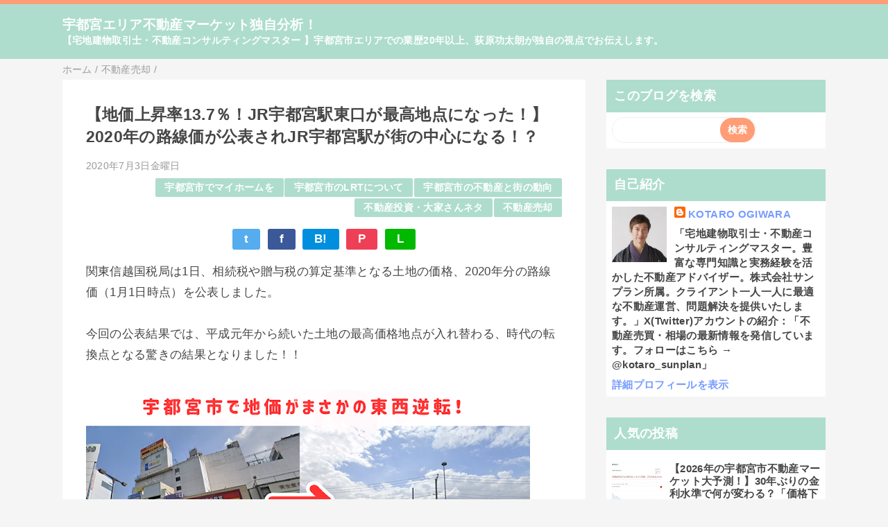

--- FILE ---
content_type: text/html; charset=UTF-8
request_url: http://www.xn--ihq79i04iqem71kg68a.com/2020/07/137jr2020jr.html
body_size: 20712
content:
<!DOCTYPE html>
<html class='v2' dir='ltr' lang='ja' xmlns='http://www.w3.org/1999/xhtml' xmlns:b='http://www.google.com/2005/gml/b' xmlns:data='http://www.google.com/2005/gml/data' xmlns:expr='http://www.google.com/2005/gml/expr'>
<head>
<link href='https://www.blogger.com/static/v1/widgets/335934321-css_bundle_v2.css' rel='stylesheet' type='text/css'/>
<meta content='width=device-width,initial-scale=1.0,minimum-scale=1.0' name='viewport'/>
<!-- blogger auto create.start -->
<meta content='text/html; charset=UTF-8' http-equiv='Content-Type'/>
<meta content='blogger' name='generator'/>
<link href='http://www.xn--ihq79i04iqem71kg68a.com/favicon.ico' rel='icon' type='image/x-icon'/>
<link href='http://www.xn--ihq79i04iqem71kg68a.com/2020/07/137jr2020jr.html' rel='canonical'/>
<link rel="alternate" type="application/atom+xml" title="宇都宮エリア不動産マーケット独自分析&#65281; - Atom" href="http://www.xn--ihq79i04iqem71kg68a.com/feeds/posts/default" />
<link rel="alternate" type="application/rss+xml" title="宇都宮エリア不動産マーケット独自分析&#65281; - RSS" href="http://www.xn--ihq79i04iqem71kg68a.com/feeds/posts/default?alt=rss" />
<link rel="service.post" type="application/atom+xml" title="宇都宮エリア不動産マーケット独自分析&#65281; - Atom" href="https://www.blogger.com/feeds/7987338815434062748/posts/default" />

<link rel="alternate" type="application/atom+xml" title="宇都宮エリア不動産マーケット独自分析&#65281; - Atom" href="http://www.xn--ihq79i04iqem71kg68a.com/feeds/8535096159774274012/comments/default" />
<!--Can't find substitution for tag [blog.ieCssRetrofitLinks]-->
<link href='https://blogger.googleusercontent.com/img/b/R29vZ2xl/AVvXsEjLc7heMcxuPQ1NpJAyPwBR5jJ6BoEBmCAmGCQrRwSELFUaD3HrTS1WXQ6h5JLOIDx0y-KW5_sZg-m4gS8o1Uwn5An8_KAHoODLntdX16qn2Drdk1yqyB-dsMpXF2Tz4-7l_f3L4NGrX7PD/s640/ustunomiya-fudousan200703.png' rel='image_src'/>
<meta content='http://www.xn--ihq79i04iqem71kg68a.com/2020/07/137jr2020jr.html' property='og:url'/>
<meta content='【地価上昇率13.7％！JR宇都宮駅東口が最高地点になった！】2020年の路線価が公表されJR宇都宮駅が街の中心になる！？' property='og:title'/>
<meta content='宇都宮の不動産業者、サンプラン荻原功太朗が日々の業務から皆様にお伝えしたい、【ホンネの！】お話。' property='og:description'/>
<meta content='https://blogger.googleusercontent.com/img/b/R29vZ2xl/AVvXsEjLc7heMcxuPQ1NpJAyPwBR5jJ6BoEBmCAmGCQrRwSELFUaD3HrTS1WXQ6h5JLOIDx0y-KW5_sZg-m4gS8o1Uwn5An8_KAHoODLntdX16qn2Drdk1yqyB-dsMpXF2Tz4-7l_f3L4NGrX7PD/w1200-h630-p-k-no-nu/ustunomiya-fudousan200703.png' property='og:image'/>
<!-- blogger auto create.end -->
<!-- by QooQ.start -->
<title>&#12304;地価上昇率13.7&#65285;&#65281;JR宇都宮駅東口が最高地点になった&#65281;&#12305;2020年の路線価が公表されJR宇都宮駅が街の中心になる&#65281;&#65311;-宇都宮エリア不動産マーケット独自分析&#65281;</title>
<meta content='article' property='og:type'/>
<meta content='宇都宮エリア不動産マーケット独自分析！' property='og:site_name'/>
<meta content='summary_large_image' name='twitter:card'/>
<!-- by QooQ.end -->
<style id='page-skin-1' type='text/css'><!--
/*-----------------------------------------------------------------------------
Name:      QooQ
Version:   2.00
Author:    くうく堂
Copyright: くうく堂
Url:       https://qooq.dododori.com
Lisense:   カスタマイズ&#12289;再配布は自由です.販売は禁止です
----------------------------------------------------------------------------- */
/* 関連記事設定 valueの部分を変更して設定 */
/*
<Variable name="mrp.enable" description="関連記事有効化&#65288;true or false&#65289;" type="string" default="true"
/>
<Variable name="mrp.title" description="関連記事タイトル" type="string" default="関連記事"
/>
*/
/* こっちはテンプレートデザイナーで設定可 */
/*
<Group description="文字の色">
<Variable name="font.color" description="普通の文字色" type="color"
default="#454545"/>
<Variable name="font.link" description="リンクの色" type="color"
default="#779cff"/>
<Variable name="font.light" description="うす文字の色" type="color"
default="#999"/>
</Group>
<Group description="ブランドカラー">
<Variable name="brand.color" description="ブランドカラー" type="color"
default="#aeddcd"/>
<Variable name="brand.font" description="ブランドカラー部分の文字色" type="color"
default="#fff"/>
<Variable name="brand.subcolor" description="ブランドサブカラー" type="color"
default="#ff9d76"/>
<Variable name="brand.subfont" description="ブランドサブカラー部分の文字色" type="color"
default="#ffffff"/>
</Group>
<Group description="背景色など">
<Variable name="other.topback" description="最背景色" type="color"
default="#f6f5f5"/>
<Variable name="other.back" description="コンテンツの背景色" type="color"
default="#fff"/>
<Variable name="other.border" description="関連記事などのうすい枠線" type="color"
default="#eee"/>
</Group>
*/
/****************************************
もくじ
１初期化処理-*基本いじらない
２全体設定
３ナビゲーション
４ヘッダー
５パンくずリスト
６記事一覧
７個別記事
８サイドバー
９フッター
10個別アイテム&#65288;タグクラウド&#65289;
*****************************************/
/****************************************
初期化処理-*基本いじらない
*****************************************/
abbr,address,article,aside,audio,b,blockquote,body,canvas,caption,cite,code,dd,del,details,dfn,div,dl,dt,em,fieldset,figcaption,figure,footer,form,h1,h2,h3,h4,h5,h6,header,hgroup,html,i,iframe,img,ins,kbd,label,legend,li,main,mark,menu,nav,object,ol,p,pre,q,samp,section,small,span,strong,sub,summary,sup,table,tbody,td,tfoot,th,thead,time,tr,ul,var,video{margin:0;padding:0;border:0;outline:0;font-size:100%;vertical-align:baseline;background:transparent}article,aside,details,figcaption,figure,footer,header,hgroup,main,menu,nav,section{display:block}blockquote,q{quotes:none}blockquote:after,blockquote:before,q:after,q:before{content:'';content:none}a{margin:0;padding:0;font-size:100%;vertical-align:baseline;background:transparent}ins{text-decoration:none}*,:after,:before{-webkit-box-sizing:border-box;-moz-box-sizing:border-box;-o-box-sizing:border-box;-ms-box-sizing:border-box;box-sizing:border-box}html{font-size:62.5%}body{text-align:left;word-wrap:break-word;overflow-wrap:break-word;font-size:1.7rem;font-weight:500;line-height:1.2;letter-spacing:.02em;min-width:960px}.container{margin:auto;width:86%;min-width:960px;max-width:1180px}a{text-decoration:none;color:inherit}img{height:auto;vertical-align:bottom}iframe,img{max-width:100%}.separator a{margin-left:0!important;margin-right:0!important}.separator a,.separator img{display:inline-block}.section{margin:0}.widget ol,.widget ul{padding:0}.widget-content li{list-style-type:none}.widget .post-body ol,.widget .post-body ul{padding-left:2em;padding-right:0}.Header h1{margin-bottom:0}.status-msg-wrap{margin:0}.status-msg-body{text-align:left}.status-msg-border{border:0}.status-msg-bg{background:0}.gsc-search-box{margin-bottom:0!important}table.gsc-search-box{background:#fff;border-radius:18px;max-width:16em}input.gsc-search-button{-webkit-appearance:none;-moz-appearance:none;appearance:none;padding:0 .8em;border:0;outline:0;margin-left:0!important;border-radius:18px;font-weight:700;height:2.5em;font-size:14px;cursor:pointer}.gsc-input{padding-right:0!important}input.gsc-input{-webkit-appearance:none;-moz-appearance:none;appearance:none;padding:0 1em;border:0;outline:0;background:#fff;border-radius:18px;height:2.5em;font-size:14px;width:100%}.cloud-label-widget-content{text-align:left}.label-size{font-size:80%!important;opacity:1!important;display:inline-block}@media(max-width:768px){body{font-size:1.6rem;min-width:0}.container{width:96%;min-width:0}.twitter-timeline{width:770px!important}}@media(max-width:480px){#main.width-100 .container{width:100%}.width-100 #sub-content,.width-100 .breadcrumbs{width:96%;margin-right:auto;margin-left:auto}}
/****************************************
全体設定
*****************************************/
body{
font-family: "游ゴシック体", "Yu Gothic", YuGothic, "ヒラギノ角ゴシック Pro", "Hiragino Kaku Gothic Pro", 'メイリオ' , Meiryo , Osaka, "ＭＳ Ｐゴシック", "MS PGothic", sans-serif;
background: #f6f5f5;
color: #454545;
}
/* 2カラム設定 */
#main-inner{
display: flex;
}
#main-content{
margin-right: 30px;
width: calc(100% - 346px);
flex-shrink: 0;
}
#sub-content{
margin-top: 30px;
width: 316px;
flex-shrink: 0;
}
@media ( max-width : 768px ) {
#main-inner{
display: block;
}
#main-content{
margin-right: 0;
width: 100%;
}
#sub-content{
width: 100%;
}
}
/****************************************
ナビゲーション
*****************************************/
#navigation{
padding: .2em 0 .2em 0;
font-size: 1.5rem;
background: #ff9d76;
color: #ffffff;
}
#navigation a{
color: inherit;
}
#navigation-button,
#navigation-label{
display: none;
}
#navigation-content ul{
display: flex;
flex-wrap: wrap;
}
#navigation-content li{
margin-right: 1em;
list-style: none;
}
#navigation-content li a{
font-weight: bold;
}
@media ( max-width : 768px ) {
#navigation-label{
display: block;
text-align: center;
}
#navigation-content{
display:none;
}
#navigation-button:checked ~ #navigation-content{
display: block;
}
}
/****************************************
ヘッダー
*****************************************/
#header{
background: #aeddcd;
color: #ffffff;
}
#header a{
color: inherit;
}
#header-inner{
padding: 1em 0 1em 0;
}
#header-img-wrapper{
text-align: center;
}
#header-img{
}
#header-title{
font-size: 110%;
font-weight: bold;
}
#header-text{
font-size: 80%;
font-weight: bold;
}
/****************************************
パンくずリスト
*****************************************/
.breadcrumbs{
line-height: 1;
font-size: 14px;
margin-top: 8px;
background: inherit;
color: #999999;
}
/* 404メッセージ */
.status-msg-wrap{
color:  #999999;
}
/****************************************
記事一覧
*****************************************/
#list{
display: flex;
flex-wrap: wrap;
justify-content: space-between;
align-items: flex-start;
}
#list a{
color: inherit;
}
.list-item{
flex-basis: 49.5%;
margin-top: 8px;
border-radius: 3px;
background: #ffffff;
}
.list-item-inner{
padding: .5em;
border-top: none;
}
.list-item-date{
color: #999999;
font-size: 80%;
}
.list-item-category{
display: flex;
flex-wrap: wrap;
justify-content: flex-end;
margin-top: .5em;
font-size: 80%;
font-weight: bold;
}
.list-item-category-item{
display: block;
margin-top: .1em;
margin-left: .1em;
padding: .3em 1em;
border-radius: 2px;
background: #aeddcd;
color: #ffffff;
}
.list-item-img{
display: block;
width: 100%;
}
.list-item-title{
margin-top: .5em;
font-weight: bold;
}
@media ( max-width : 480px ) {
#list{
display: block;
}
}
/****************************************
個別記事
*****************************************/
#single{
padding: 2em;
margin-top: 8px;
background: #ffffff;
}
/* 個別記事見出し */
#singler-header{
}
#single-header-date{
font-size: 80%;
margin-top: 1.25em;
color: #999999;
}
#single-header-title{
font-size: 2.3rem;
font-weight: bold;
}
#single-header .single-share{
margin-top: 1em;
}
#single-header-category{
display: flex;
flex-wrap: wrap;
justify-content: flex-end;
margin-top: .5em;
font-size: 80%;
font-weight: bold;
}
.single-header-category-item{
display: block;
margin-top: .1em;
margin-left: .1em;
padding: .3em 1em;
border-radius: 2px;
background: #aeddcd;
color: #ffffff;
}
/* アドセンスのデザイン指定 */
#ad-1{
/* アドセンス広告1を使う場合有効にする */
/* margin-top: 1em; */
overflow: hidden;
}
#ad-2{
margin-top: 2em;
overflow: hidden;
}
/* 個別記事本文 */
#single-content{
margin-top: 1em;
line-height: 1.8;
}
#single-content p{
margin-top: 1.8em;
margin-bottom: 1.8em;
}
#single-content a{
color: #779cff;
}
#single-content h2{
font-size: 2.26rem;
font-weight: bold;
padding: .8em .5em;
margin-bottom: 1em;
margin-top: 2em;
border-radius: 2px;
line-height: 1.2;
background: #aeddcd;
color: #ffffff;
}
#single-content h3{
font-size: 2.26rem;
font-weight: bold;
margin-bottom: 1em;
margin-top: 2em;
padding: .5em 0;
line-height: 1.2;
border-bottom: solid 2px #aeddcd;
}
#single-content h4{
display: table;
padding: .5em 2em;
border-radius: 2px;
line-height: 1.2;
background: #aeddcd;
color: #ffffff;
}
#single-content blockquote{
margin: 1.8rem;
padding-left: 1.8rem;
position: relative;
}
#single-content blockquote:before{
content:'\201D';
font-size: 400%;
position: absolute;
top: -1.8rem;
left: -1.8rem;
line-height: 1;
}
/* 個別記事下部 */
#single-footer{
}
/* SNSボタン */
#single-footer .single-share{
margin-top: 4em;
margin-bottom: 4em;
}
.single-share{
display: flex;
justify-content: center;
}
.single-share-facebook,
.single-share-twitter,
.single-share-hatena,
.single-share-pocket,
.single-share-line{
text-align: center;
font-weight: bold;
margin: 0 .3em;
border-radius: 3px;
display: block;
padding: .2em 1em;
color: white;
}
.single-share-facebook{
background: #3B5998;
}
.single-share-twitter{
background: #55acee;
}
.single-share-hatena{
background: #008fde;
}
.single-share-pocket{
background: #ef3f56;
}
.single-share-line{
background: #00B900;
}
/* 前後の記事 */
#blog-pager{
margin-top: 30px;
margin-bottom: 0;
}
#blog-pager-newer-link,
#blog-pager-older-link{
padding: 1em;
font-weight: bold;
border-radius: 2em;
background: #ff9d76;
color: #ffffff;
}
/* コメント */
#comments{
margin-top: 2em;
}
/* フッターカテゴリ */
#single-footer-category{
margin-top: 2em;
}
.single-footer-category-item{
display: table;
margin: 1em auto 0 auto;
padding: 1em;
font-weight: bold;
border-radius: 3px;
background: #aeddcd;
color: #ffffff;
}
/* 関連記事 */
#mrp-wrapper{
margin-top: 2em;
}
#mrp-title{
font-weight: bold;
}
#mrp-content{
display: flex;
flex-wrap: wrap;
}
.mrp-post{
position: relative;
flex-basis: 150px;
padding: .5em 1em;
margin: .1em;
border: solid 1px #eeeeee;
background: #ffffff;
}
.mrp-post-img{
display: block;
border-radius: 50%;
width: 72px;
height: 72px;
object-fit: cover;
margin: 0 auto 0 auto;
}
.mrp-post-title{
margin-top: .5em;
font-size: 80%;
font-weight: bold;
}
.mrp-post-link{
position: absolute;
top: 0;
left: 0;
width: 100%;
height: 100%;
}
@media ( max-width : 480px ) {
#single{
padding: 1.5em 1em 1em 1em;
}
#single-header-title{
font-size: 1.9rem;
}
#single-content h2,
#single-content h3{
font-size: 1.9rem;
}
}
/****************************************
サイドバー
*****************************************/
#sub-content{
font-size: 1.5rem;
}
#sub-content a{
color: #779cff;
}
#sub-content .widget{
background: #ffffff;
border-radius: 2px;
}
#sub-content .widget-content,
#sub-content .contact-form-widget{
padding: .5em;
}
#sub-content .widget h2{
font-size: 1.8rem;
padding: .6em;
background: #aeddcd;
color: #ffffff;
}
/****************************************
フッター
*****************************************/
#footer{
font-size: 1.5rem;
margin-top: 30px;
background-color: #ffffff;
}
#footer a{
color: #779cff;
}
#footer-inner{
display: flex;
}
#footer-item1,
#footer-item2,
#footer-item3{
flex-basis: 29.3333%;
margin-left: 2%;
margin-right: 2%;
}
#footer .widget{
padding-top: 30px;
}
#footer .widget:last-child{
padding-bottom: 30px;
}
#copyright{
text-align: center;
font-size: 70%;
margin-top: 1em;
color: #999999;
letter-spacing: 0;
}
#copyright:before{
content:"Copyright \0a9 ";
}
#copyright:after{
content:" All Rights Reserved.";
}
#designed-by{
text-align: center;
font-size: 70%;
margin-bottom: 1em;
color: #999999;
letter-spacing: 0;
}
#designed-by:before{
content:"designed by ";
}
.Attribution{
color: #999999;
font-size: 70%;
}
.Attribution a{
color: inherit !important;
}
@media ( max-width : 768px ) {
#footer-inner{
display: block;
}
}
/****************************************
個別アイテム
*****************************************/
/* タグクラウド */
.label-size{
padding: .5em;
border-radius: 3px;
margin: .25em 0;
background: #ff9d76;
color: #ffffff;
}
.label-size a{
color: inherit !important;
}
.widget h2{
font-size: 110%;
}
.widget h2,
.widget .widget-content{
font-weight: bold;
}
.popular-posts a{
color: #454545 !important;
}
.post-summary h3 a{
color: #454545 !important;
}
table.gsc-search-box{
border: solid 1px #eeeeee;
}
input.gsc-search-button{
background: #ff9d76;
color: #ffffff;
}
input.gsc-input{
color: #454545;
}

--></style>
<script>
//<![CDATA[
//mrp-v1.05
var relatedAry=new Array;function mrp_input(e){for(var t=0;t<e.feed.entry.length;t++){var r=new Object,n=e.feed.entry[t];r.title=n.title.$t;try{r.thumbnail=n.media$thumbnail.url}catch(e){r.thumbnail="noneImage"}for(var l=0;l<n.link.length;l++)if("alternate"==n.link[l].rel){r.link=n.link[l].href;break}for(var i=0,m=0;m<relatedAry.length;m++)if(r.link==relatedAry[m].link){i=1;break}i||relatedAry.push(r)}}function mrp_output(e){for(var t,r,n,l,a,i=mrpMax<relatedAry.length?mrpMax:relatedAry.length,d=document.getElementById("mrp-content"),m=[],s=0;m.push(s++)<relatedAry.length;);if(m=m.sort(function(){return Math.random()-.5}),relatedAry.length<=1)(a=document.createElement("p")).textContent="関連する記事はありません。",d.appendChild(a);else for(var p=0;p<i;p++)t=relatedAry[m[p]],mrpPosturl!=t.link&&((r=document.createElement("div")).setAttribute("class","mrp-post"),"noneImage"!=t.thumbnail&&((n=document.createElement("img")).setAttribute("src",t.thumbnail),n.setAttribute("class","mrp-post-img"),n.setAttribute("width","72"),n.setAttribute("height","72"),r.appendChild(n)),(a=document.createElement("p")).setAttribute("class","mrp-post-title"),a.textContent=t.title,r.appendChild(a),(l=document.createElement("a")).setAttribute("href",t.link),l.setAttribute("class","mrp-post-link"),r.appendChild(l),d.appendChild(r))}
//]]>
</script>
<script type='text/javascript'>
        (function(i,s,o,g,r,a,m){i['GoogleAnalyticsObject']=r;i[r]=i[r]||function(){
        (i[r].q=i[r].q||[]).push(arguments)},i[r].l=1*new Date();a=s.createElement(o),
        m=s.getElementsByTagName(o)[0];a.async=1;a.src=g;m.parentNode.insertBefore(a,m)
        })(window,document,'script','https://www.google-analytics.com/analytics.js','ga');
        ga('create', 'UA-32621433-2', 'auto', 'blogger');
        ga('blogger.send', 'pageview');
      </script>
<link href='https://www.blogger.com/dyn-css/authorization.css?targetBlogID=7987338815434062748&amp;zx=38f34d36-39e8-4d5d-a8ca-ed2f46c6277e' media='none' onload='if(media!=&#39;all&#39;)media=&#39;all&#39;' rel='stylesheet'/><noscript><link href='https://www.blogger.com/dyn-css/authorization.css?targetBlogID=7987338815434062748&amp;zx=38f34d36-39e8-4d5d-a8ca-ed2f46c6277e' rel='stylesheet'/></noscript>
<meta name='google-adsense-platform-account' content='ca-host-pub-1556223355139109'/>
<meta name='google-adsense-platform-domain' content='blogspot.com'/>

</head>
<body>
<div id='navigation'>
<div class='container'>
<label for='navigation-button' id='navigation-label'>=</label>
<input id='navigation-button' type='checkbox'/>
<div id='navigation-content'>
<div class='section' id='ナビゲーション'><div class='widget PageList' data-version='1' id='PageList1'>
<div class='widget-content'>
<ul>
</ul>
<div class='clear'></div>
</div>
</div></div>
</div>
</div>
</div>
<div id='header'>
<div class='section' id='ヘッダー'><div class='widget Header' data-version='1' id='Header1'>
<div id='header-inner'>
<div class='container'>
<p id='header-title'><a href='http://www.xn--ihq79i04iqem71kg68a.com/'>宇都宮エリア不動産マーケット独自分析&#65281;</a></p>
<p id='header-text'>&#12304;宅地建物取引士&#12539;不動産コンサルティングマスター &#12305;宇都宮市エリアでの業歴20年以上&#12289;荻原功太朗が独自の視点でお伝えします&#12290;</p>
</div>
</div>
</div></div>
</div>
<div class='width-100' id='main'>
<div class='container'>
<div id='main-inner'>
<div id='main-content'>
<div class='section' id='記事表示部分'><div class='widget Blog' data-version='1' id='Blog1'>
<div class='breadcrumbs' itemscope='itemscope' itemtype='http://schema.org/BreadcrumbList'>
<span itemprop='itemListElement' itemscope='itemscope' itemtype='http://schema.org/ListItem'>
<a href='http://www.xn--ihq79i04iqem71kg68a.com/' itemprop='item'>
<span itemprop='name'>ホーム</span>
</a>
<meta content='1' itemprop='position'/>
</span> / 
  
<span itemprop='itemListElement' itemscope='itemscope' itemtype='http://schema.org/ListItem'>
<a href='http://www.xn--ihq79i04iqem71kg68a.com/search/label/%E4%B8%8D%E5%8B%95%E7%94%A3%E5%A3%B2%E5%8D%B4' itemprop='item'>
<span itemprop='name'>不動産売却</span>
</a>
<meta content='2' itemprop='position'/>
</span> / 
          
</div>
<div id='single'>
<div id='single-header'>
<span class='item-control blog-admin pid-327496130'>
<a href='https://www.blogger.com/post-edit.g?blogID=7987338815434062748&postID=8535096159774274012&from=pencil' title='投稿を編集'>
<img alt='' class='icon-action' height='18' src='https://resources.blogblog.com/img/icon18_edit_allbkg.gif' width='18'/>
</a>
</span>
<h1 id='single-header-title'>&#12304;地価上昇率13.7&#65285;&#65281;JR宇都宮駅東口が最高地点になった&#65281;&#12305;2020年の路線価が公表されJR宇都宮駅が街の中心になる&#65281;&#65311;</h1>
<p id='single-header-date'>2020年7月3日金曜日</p>
<p id='single-header-category'>
<a class='single-header-category-item' href='http://www.xn--ihq79i04iqem71kg68a.com/search/label/%E5%AE%87%E9%83%BD%E5%AE%AE%E5%B8%82%E3%81%A7%E3%83%9E%E3%82%A4%E3%83%9B%E3%83%BC%E3%83%A0%E3%82%92'>宇都宮市でマイホームを</a>
<a class='single-header-category-item' href='http://www.xn--ihq79i04iqem71kg68a.com/search/label/%E5%AE%87%E9%83%BD%E5%AE%AE%E5%B8%82%E3%81%AELRT%E3%81%AB%E3%81%A4%E3%81%84%E3%81%A6'>宇都宮市のLRTについて</a>
<a class='single-header-category-item' href='http://www.xn--ihq79i04iqem71kg68a.com/search/label/%E5%AE%87%E9%83%BD%E5%AE%AE%E5%B8%82%E3%81%AE%E4%B8%8D%E5%8B%95%E7%94%A3%E3%81%A8%E8%A1%97%E3%81%AE%E5%8B%95%E5%90%91'>宇都宮市の不動産と街の動向</a>
<a class='single-header-category-item' href='http://www.xn--ihq79i04iqem71kg68a.com/search/label/%E4%B8%8D%E5%8B%95%E7%94%A3%E6%8A%95%E8%B3%87%E3%83%BB%E5%A4%A7%E5%AE%B6%E3%81%95%E3%82%93%E3%83%8D%E3%82%BF'>不動産投資&#12539;大家さんネタ</a>
<a class='single-header-category-item' href='http://www.xn--ihq79i04iqem71kg68a.com/search/label/%E4%B8%8D%E5%8B%95%E7%94%A3%E5%A3%B2%E5%8D%B4'>不動産売却</a>
</p>
<div class='single-share'>
<a class='single-share-twitter' href='https://twitter.com/intent/tweet?url=http://www.xn--ihq79i04iqem71kg68a.com/2020/07/137jr2020jr.html&text=【地価上昇率13.7％！JR宇都宮駅東口が最高地点になった！】2020年の路線価が公表されJR宇都宮駅が街の中心になる！？' target='_blank' title='ツイッターでつぶやく'>t</a>
<a class='single-share-facebook' href='https://www.facebook.com/sharer/sharer.php?u=http://www.xn--ihq79i04iqem71kg68a.com/2020/07/137jr2020jr.html&t=【地価上昇率13.7％！JR宇都宮駅東口が最高地点になった！】2020年の路線価が公表されJR宇都宮駅が街の中心になる！？' target='_blank' title='フェイスブックでシェア'>f</a>
<a class='single-share-hatena' href='http://b.hatena.ne.jp/add?mode=confirm&url=http://www.xn--ihq79i04iqem71kg68a.com/2020/07/137jr2020jr.html' title='はてなブックマークに追加'>B!</a>
<a class='single-share-pocket' href='https://getpocket.com/edit?url=http://www.xn--ihq79i04iqem71kg68a.com/2020/07/137jr2020jr.html&title=【地価上昇率13.7％！JR宇都宮駅東口が最高地点になった！】2020年の路線価が公表されJR宇都宮駅が街の中心になる！？' target='_blank' title='Pocketに保存'>P</a>
<a class='single-share-line' href='https://social-plugins.line.me/lineit/share?url=http://www.xn--ihq79i04iqem71kg68a.com/2020/07/137jr2020jr.html' target='_blank' title='LINEで送る'>L</a>
</div>
</div>
<div id='ad-1'>
</div>
<div class='post-body' id='single-content'>
関東信越国税局は1日&#12289;相続税や贈与税の算定基準となる土地の価格&#12289;2020年分の路線価&#65288;1月1日時点&#65289;を公表しました&#12290;<br />
<br />
今回の公表結果では&#12289;平成元年から続いた土地の最高価格地点が入れ替わる&#12289;時代の転換点となる驚きの結果となりました&#65281;&#65281;<br />
<br />
<a href="https://blogger.googleusercontent.com/img/b/R29vZ2xl/AVvXsEjLc7heMcxuPQ1NpJAyPwBR5jJ6BoEBmCAmGCQrRwSELFUaD3HrTS1WXQ6h5JLOIDx0y-KW5_sZg-m4gS8o1Uwn5An8_KAHoODLntdX16qn2Drdk1yqyB-dsMpXF2Tz4-7l_f3L4NGrX7PD/s1600/ustunomiya-fudousan200703.png"><img border="0" height="268" src="https://blogger.googleusercontent.com/img/b/R29vZ2xl/AVvXsEjLc7heMcxuPQ1NpJAyPwBR5jJ6BoEBmCAmGCQrRwSELFUaD3HrTS1WXQ6h5JLOIDx0y-KW5_sZg-m4gS8o1Uwn5An8_KAHoODLntdX16qn2Drdk1yqyB-dsMpXF2Tz4-7l_f3L4NGrX7PD/s640/ustunomiya-fudousan200703.png" width="640" /></a><br />
<br />
<b><span style="font-size: large;"><a href="https://www.shimotsuke.co.jp/articles/-/329729" target="_blank">宇都宮駅東口 初の最高&#12288;県内路線価&#12288;平均下落幅&#12289;２年連続縮小&#65288;下野新聞&#65289;</a></span></b><br />
<br />
<b><span style="font-size: large;"><a href="https://www3.nhk.or.jp/lnews/utsunomiya/20200701/1090007177.html" target="_blank">路線価 宇都宮駅東口が最高地に&#65288;NHK ニュースウェブ&#65289;</a></span></b><br />
<br />
<b><span style="font-size: large;"><a href="https://www.nikkei.com/article/DGXMZO60993160Q0A630C2L60000/" target="_blank">LRT効果&#12289;栃木で首位交代&#12288;北関東の20年路線価&#65288;日本経済新聞&#65289;</a></span></b><br />
<br />
<b><span style="color: red;">30年以上に渡りトップだった中心市街地の宇都宮市馬場通り2丁目を超えて&#12289;JR宇都宮駅東口の再開発エリアが最高価格の地点となりました&#65281;(*_*)</span></b><br />
<br />
トップとなった東口の地価上昇率はなんと&#12289;前年比13.7&#65285;と1年で大きな値上がりを見せました&#12290;<br />
<br />
<br />
以前から私が予想していた通りの&#12289;まさかの東西の価格逆転が起こりましたね&#12290;<br />
<br />
予想はしていましたが&#12289;こんなにも早くトップの座が移行するとは思っていなかったです&#12290;<br />
<br />
<b><span style="color: red;">それだけ&#12289;LRT&#65288;次世代型路面電車&#65289;開発効果が大きかったことが証明された結果であり&#12289;都心の軸が中心市街地からJR宇都宮駅周辺になったのを象徴する歴史的転換点となりました&#12290;</span></b><br />
<br />
上昇幅が見ればわかるように&#12289;それだけ駅周辺は開発投資の需要が旺盛なんです&#12290;<br />
<br />
一方&#12289;中心市街地はパルコの撤退もあり&#12289;物販の集積地としての役目を終えて&#12289;現在は交流の場として転換を図っている真っ最中です&#12290;<br />
<br />
この結果を見れば&#12289;LRTの開発に反対していたような方々も何も言えなくなってしまいますね&#12290;<br />
<br />
路線価を見てもわかるように&#12289;ここにきて地方都市間の格差も鮮明になってきました&#12290;<br />
<br />
<b><span style="color: red;">開発投資を呼び込めない街は&#12289;どんどん廃れる一方で&#12289;地価も下落が止まりません&#65281;</span></b><br />
<b><span style="color: red;"><br /></span></b>
<b><span style="font-size: large;">地価下落が止まらい場所は&#12289;投資を呼び込めない場所ですから&#12289;仕事&#12289;お金&#12289;人&#12289;情報&#12289;全てがどんどん流出していずれ廃墟への道に突き進むことになります&#12290;</span></b><br />
<br />
栃木県内では宇都宮市のような再開発や新たな公共交通の投資が行えない&#12289;市町村の地価の下落が著しいです&#12290;<br />
<br />
結局&#12289;宇都宮市だけが上昇し&#12289;JRの宇都宮以南がほぼ横ばいで&#12289;後はほぼ値下がり続けているのが現状です&#12290;<br />
<br />
今後&#12289;この２極化が更に加速し続けるのは確実です&#12290;<br />
<br />
<b><span style="color: red;">地価の下落している場所は&#12289;地域の衰退そのものであることをしっかりと理解する必要があります&#65281;</span></b><br />
<br />
先日書いた&#12289;宇都宮市の大谷スマートインターチェンジの開通が予定されている&#12289;西北エリアなんか好例で&#12289;目先しかみないで地域の発展につながる開発に反対してしまうと&#12289;長い目でみんなが損してしまうことにつながります&#12290;<br />
<br />
<a href="http://www.xn--ihq79i04iqem71kg68a.com/2020/06/lrt.html" target="_blank">&#8594;&#12304;2022年9月開通&#65281;大谷スマートインターチェンジの可能性とは&#65281;&#65311;&#12305;LRTの西側延伸との連携でどうなるのか&#65311;</a><br />
<br />
新インターチェンジのような投資を呼び込む起爆剤となる開発が行われなければ&#12289;その地域は廃れる一方で&#12289;地価の下落も止まらなくなります&#12290;<br />
<br />
逆に&#12289;新インターチェンジが無事に開通すれば&#12289;新たな投資を呼び込める余地が一気に拡大して地価も上昇し&#12289;地域は活性化し&#12289;長い目でみるとみんなが豊かになることは&#12289;今回の路線価の公表価格の東西逆転を見れば容易に想像できるでしょう&#12290;<br />
<br />
<b><span style="font-size: large;">宇都宮市に長く暮らしている方ならわかると思いますが&#12289;いったい誰が地価ナンバーワンが中心市街地の二荒山神社周辺から&#12289;駅東口の駅前に移動すると予想できたでしょうか&#65311;</span></b><br />
<br />
それだけ&#12289;LRT&#65288;次世代型路面電車&#65289;への投資は街を発展させる莫大なポテンシャルを持ち合わせている証拠となりました&#12290;<br />
<br />
こんなことは&#12289;不動産業に長い間従事している私のような立場からすれば当たり前にわかるようなことなのですが&#12289;同業者の中にも高齢者を中心に開発投資のインパクトが理解できない&#12289;木を見て森を見ずな方があまりに多いのには日々驚かされます&#12290;<br />
<br />
<b><span style="color: red;">日本全体が高齢化していしまい&#12289;シルバー民主主義になってしまったことで必要不可欠な変化を容認できないムードが漂っていしまっているのは悲しいことです&#12290;</span></b><br />
<br />
変化を受け入れないと&#12289;成長はないんです&#65281;<br />
<br />
若い世代は座して死を待つことはできません&#12290;<br />
<br />
必要な未来への投資は必要不可欠です&#12290;<br />
<br />
福祉だけを声高に叫んで&#12289;地域が滅んでしまっては身も蓋もありません&#12290;<br />
<br />
だからこそ&#12289;若い世代がもっと積極的に声を挙げて&#12289;街の長期的な発展と成長に貢献する必要が非常に高まっています&#65281;<br />
<br />
<br />
これから&#12289;LRTの開通にむけて沿線の開発がどんどん行われていくことになるでしょう&#12290;<br />
<br />
投資が呼び込めるLRT沿線エリアは地価の上昇傾向が続くことになり&#12289;成長していくことは間違いありません&#12290;<br />
<br />
今回の地価最高地点の歴史的転換をみれば&#12289;公共投資の重要性を改めて実感できた方も多いとみています&#12290;<br />
<br />
それだけ過去３０年にわたり&#12289;緊縮財政で国民みんなが貧乏になった事実を直視する必要があります&#12290;<br />
<br />
緊縮して&#12289;経済成長できないことにより&#12289;税収が減り&#12289;更に増税しての負のループはいい加減やめるべきです&#12290;<br />
<br />
一方&#12289;財政規律無視でお金を刷りまくった中国のような新興国にどんどん富が移行して&#12289;日本中の不動産が買われています&#12290;<br />
<br />
結果は&#12289;明らかで３０年続けた&#12289;成長否定の緊縮が間違っていたのです&#12290;<br />
<br />
<b><span style="color: red;">成長否定は自滅への道です&#12290;</span></b><br />
<br />
宇都宮市のLRT公共交通のへの大きな投資が大成功しているのは&#12289;投資を呼び込めている実績からしても明らかになりました&#12290;<br />
<br />
いつまでも３０年続く間違った古い考えを変えられないと&#12289;未来の世代に希望の持てる街を残してあげることができません&#12290;<br />
<br />
３０年間の政策の間違えを率直に認め&#12289;必要な公共投資を積極的に行うことで&#12289;成長路線に思考をチェンジして日本中が元気になっていくことを祈るばかりです&#12290;<br />
<br />
<div style="font-family: &quot;ms pgothic&quot;;">
<div style="background-color: white; font-size: 13.2px;">
<div style="line-height: normal;">
<div class="separator" style="clear: both; font-size: 14px; line-height: 25.2px;"><div style="font-family: &quot;Hiragino Kaku Gothic ProN&quot;; font-size: medium;"><div><div style="line-height: normal;"><div class="separator" style="clear: both; line-height: 25.2px;"><p class="p13" style="color: #262626; font-family: &quot;Hiragino Sans&quot;; font-size: 10.5px; font-stretch: normal; font-variant-east-asian: normal; font-variant-numeric: normal; line-height: normal; margin: 0px 0px 15px;"><b style="font-family: &quot;ms pgothic&quot;; font-size: 14px;"><span style="color: blue;">&#9733;荻原功太朗の業務について&#9733;</span></b></p></div><div class="separator" style="clear: both; color: #333333; font-family: &quot;ms pgothic&quot;; font-size: 14px; line-height: 25.2px;">私&#12289;荻原功太朗&#65288;宅建士&#12539;不動産コンサルティングマスター&#65289;は資産家の皆様を対象とした&#12289;投資物件の限定情報のご紹介&#12289;コンサルティング業務を担当致しております&#12290;不動産売買のご相談についても&#12289;ご指名頂ければ対応させて頂きます&#12290;</div><div class="separator" style="clear: both; color: #333333; font-family: &quot;ms pgothic&quot;; font-size: 14px; line-height: 25.2px;">&#12304;私個人へのコンサルティング依頼&#12289;ご相談はすべて有料とさせて頂いております&#12290;&#12305;詳細はこちらにお電話ください&#8594;&#12304;028-908-0880&#12305;</div><div class="separator" style="clear: both; color: #333333; font-family: &quot;ms pgothic&quot;; font-size: 14px; line-height: 25.2px;"><br /></div><div class="separator" style="clear: both; color: #333333; font-family: &quot;ms pgothic&quot;; font-size: 14px; line-height: 25.2px;">宇都宮の不動産売買のことならお気軽にご相談下さい&#12290;</div><div class="separator" style="clear: both; color: #333333; font-family: &quot;ms pgothic&quot;; font-size: 14px; line-height: 25.2px;">&#8595;&#12288;株式会社サンプラン&#12288;&#8595;</div><div style="color: #333333; font-family: &quot;ms pgothic&quot;; font-size: 14px; line-height: 25.2px;"><div style="margin: 0px;"><div style="color: black; font-size: medium; line-height: normal;"><div style="margin: 0px;"><span style="color: red;"><span style="color: #888888;"><span style="background-color: yellow;"><a href="https://sunplan.info/" target="_blank">宇都宮の不動産売買情報を毎日更新&#65281;&#8594;サンプラン宇都宮不動産情報はこちらへ</a></span></span></span></div></div></div><div style="margin: 0px;"><br /></div></div></div></div><div style="color: #222222; font-family: &quot;ms pgothic&quot;;"><div style="margin: 0px;"><b>&#8595; 不動産最新情報 &#8595;</b></div><div style="margin: 0px;"><b><br /></b></div></div><div style="font-family: &quot;ms pgothic&quot;; font-size: 13.2px;"><div style="margin: 0px;"><b style="background-color: yellow;"><span style="color: blue;"><a href="https://sunplan.info/categories/?p_type=usedcondo" target="_blank">宇都宮市の中古マンション</a>&nbsp;|&nbsp;<a href="https://sunplan.info/categories/usedhouse/" target="_blank">宇都宮市の中古住宅</a>&nbsp;|&nbsp;<a href="https://sunplan.info/categories/ground/" target="_blank">宇都宮市の土地</a>&nbsp;|&nbsp;<a href="https://sunplan.info/categories/office/" target="_blank">宇都宮市の投資物件</a></span></b><br /><b style="background-color: yellow;"><br /></b><span style="background-color: yellow;"><b><span style="color: red;"><a href="https://sunplan.info/owner/fudousankaitori/" target="_blank">&#8594;不動産を今すぐ現金に&#65281;１億円までなら即金買取に対応&#65281;</a></span></b></span></div></div></div><div style="font-family: meiryo; font-size: medium; margin: 0px;"><div style="margin: 0px;"><span style="background-color: yellow;"><span style="color: red;"><br /></span></span><b style="font-size: small;"><span style="color: red;"><a href="https://sunplan.info/owner/baikyakuannai/" style="background-color: yellow;" target="_blank">宇都宮市の不動産を売りたい方には&#8594;無料査定&#12289;買取も行っております&#12290;&#8594;不動産売却はこちらへ</a></span></b></div></div></div></div></div></div><div style="font-family: meiryo; margin: 0px;">
</div>
<br />
<div style='clear: both;'></div>
</div>
<div id='ad-2'>
</div>
<div id='single-footer'>
<div class='single-share'>
<a class='single-share-twitter' href='https://twitter.com/intent/tweet?url=http://www.xn--ihq79i04iqem71kg68a.com/2020/07/137jr2020jr.html&text=【地価上昇率13.7％！JR宇都宮駅東口が最高地点になった！】2020年の路線価が公表されJR宇都宮駅が街の中心になる！？' target='_blank' title='ツイッターでつぶやく'>t</a>
<a class='single-share-facebook' href='https://www.facebook.com/sharer/sharer.php?u=http://www.xn--ihq79i04iqem71kg68a.com/2020/07/137jr2020jr.html&t=【地価上昇率13.7％！JR宇都宮駅東口が最高地点になった！】2020年の路線価が公表されJR宇都宮駅が街の中心になる！？' target='_blank' title='フェイスブックでシェア'>f</a>
<a class='single-share-hatena' href='http://b.hatena.ne.jp/add?mode=confirm&url=http://www.xn--ihq79i04iqem71kg68a.com/2020/07/137jr2020jr.html' title='はてなブックマークに追加'>B!</a>
<a class='single-share-pocket' href='https://getpocket.com/edit?url=http://www.xn--ihq79i04iqem71kg68a.com/2020/07/137jr2020jr.html&title=【地価上昇率13.7％！JR宇都宮駅東口が最高地点になった！】2020年の路線価が公表されJR宇都宮駅が街の中心になる！？' target='_blank' title='Pocketに保存'>P</a>
<a class='single-share-line' href='https://social-plugins.line.me/lineit/share?url=http://www.xn--ihq79i04iqem71kg68a.com/2020/07/137jr2020jr.html' target='_blank' title='LINEで送る'>L</a>
</div>
<div class='blog-pager' id='blog-pager'>
<span id='blog-pager-newer-link'>
<a class='blog-pager-newer-link' href='http://www.xn--ihq79i04iqem71kg68a.com/2020/07/blog-post.html' id='Blog1_blog-pager-newer-link' title='次の投稿'>次の投稿</a>
</span>
<span id='blog-pager-older-link'>
<a class='blog-pager-older-link' href='http://www.xn--ihq79i04iqem71kg68a.com/2020/06/lrt.html' id='Blog1_blog-pager-older-link' title='前の投稿'>前の投稿</a>
</span>
</div>
<div class='clear'></div>
<div id='single-footer-category'>
<a class='single-footer-category-item' href='http://www.xn--ihq79i04iqem71kg68a.com/search/label/%E5%AE%87%E9%83%BD%E5%AE%AE%E5%B8%82%E3%81%A7%E3%83%9E%E3%82%A4%E3%83%9B%E3%83%BC%E3%83%A0%E3%82%92'>宇都宮市でマイホームをカテゴリ</a>
<a class='single-footer-category-item' href='http://www.xn--ihq79i04iqem71kg68a.com/search/label/%E5%AE%87%E9%83%BD%E5%AE%AE%E5%B8%82%E3%81%AELRT%E3%81%AB%E3%81%A4%E3%81%84%E3%81%A6'>宇都宮市のLRTについてカテゴリ</a>
<a class='single-footer-category-item' href='http://www.xn--ihq79i04iqem71kg68a.com/search/label/%E5%AE%87%E9%83%BD%E5%AE%AE%E5%B8%82%E3%81%AE%E4%B8%8D%E5%8B%95%E7%94%A3%E3%81%A8%E8%A1%97%E3%81%AE%E5%8B%95%E5%90%91'>宇都宮市の不動産と街の動向カテゴリ</a>
<a class='single-footer-category-item' href='http://www.xn--ihq79i04iqem71kg68a.com/search/label/%E4%B8%8D%E5%8B%95%E7%94%A3%E6%8A%95%E8%B3%87%E3%83%BB%E5%A4%A7%E5%AE%B6%E3%81%95%E3%82%93%E3%83%8D%E3%82%BF'>不動産投資&#12539;大家さんネタカテゴリ</a>
<a class='single-footer-category-item' href='http://www.xn--ihq79i04iqem71kg68a.com/search/label/%E4%B8%8D%E5%8B%95%E7%94%A3%E5%A3%B2%E5%8D%B4'>不動産売却カテゴリ</a>
</div>
<div id='mrp-wrapper'>
<p id='mrp-title'>関連記事</p>
<div id='mrp-content'></div>
<script src='/feeds/posts/default/-/不動産売却?alt=json-in-script&callback=mrp_input&max-results=10' type='text/javascript'></script>
<script type='text/javascript'>
			var mrpPosturl="http://www.xn--ihq79i04iqem71kg68a.com/2020/07/137jr2020jr.html";
			var mrpMax=6;
			mrp_output();
		</script>
</div>
<div class='comments' id='comments'>
<a name='comments'></a>
<h4>0 件のコメント:</h4>
<div id='Blog1_comments-block-wrapper'>
<dl class='avatar-comment-indent' id='comments-block'>
</dl>
</div>
<p class='comment-footer'>
<div class='comment-form'>
<a name='comment-form'></a>
<h4 id='comment-post-message'>コメントを投稿</h4>
<p>
</p>
<p>注: コメントを投稿できるのは&#12289;このブログのメンバーだけです&#12290;</p>
<a href='https://www.blogger.com/comment/frame/7987338815434062748?po=8535096159774274012&hl=ja&saa=85391&origin=http://www.xn--ihq79i04iqem71kg68a.com' id='comment-editor-src'></a>
<iframe allowtransparency='true' class='blogger-iframe-colorize blogger-comment-from-post' frameborder='0' height='410px' id='comment-editor' name='comment-editor' src='' width='100%'></iframe>
<script src='https://www.blogger.com/static/v1/jsbin/2830521187-comment_from_post_iframe.js' type='text/javascript'></script>
<script type='text/javascript'>
      BLOG_CMT_createIframe('https://www.blogger.com/rpc_relay.html');
    </script>
</div>
</p>
</div>
</div>
</div>
</div></div>
</div>
<div id='sub-content'>
<div class='section' id='サイドバー'><div class='widget BlogSearch' data-version='1' id='BlogSearch1'>
<h2 class='title'>このブログを検索</h2>
<div class='widget-content'>
<div id='BlogSearch1_form'>
<form action='http://www.xn--ihq79i04iqem71kg68a.com/search' class='gsc-search-box' target='_top'>
<table cellpadding='0' cellspacing='0' class='gsc-search-box'>
<tbody>
<tr>
<td class='gsc-input'>
<input autocomplete='off' class='gsc-input' name='q' size='10' title='search' type='text' value=''/>
</td>
<td class='gsc-search-button'>
<input class='gsc-search-button' title='search' type='submit' value='検索'/>
</td>
</tr>
</tbody>
</table>
</form>
</div>
</div>
<div class='clear'></div>
</div><div class='widget Profile' data-version='1' id='Profile1'>
<h2>自己紹介</h2>
<div class='widget-content'>
<a href='https://www.blogger.com/profile/14777039917374333064'><img alt='自分の写真' class='profile-img' height='80' src='//blogger.googleusercontent.com/img/b/R29vZ2xl/AVvXsEiLF-ydj2YPLfEUTbWvpyfEpP2MswCfPQUuglBhsJTPT9RAgwDPU3mIQdTewGG3gL53KnVYFmuf2uKN5N_WmaCSabRnEbmPmaoqeb4ae5gl12_hMkw0uuJRlmR5tlNP42mvCgjiYumbpGTC5iQKRDCvfo1XX6H6k-PueMm95BE3qfSuU4w/s220/IMG_6373_action.JPG' width='79'/></a>
<dl class='profile-datablock'>
<dt class='profile-data'>
<a class='profile-name-link g-profile' href='https://www.blogger.com/profile/14777039917374333064' rel='author' style='background-image: url(//www.blogger.com/img/logo-16.png);'>
KOTARO OGIWARA
</a>
</dt>
<dd class='profile-textblock'>&#12300;宅地建物取引士&#12539;不動産コンサルティングマスター&#12290;豊富な専門知識と実務経験を活かした不動産アドバイザー&#12290;株式会社サンプラン所属&#12290;クライアント一人一人に最適な不動産運営&#12289;問題解決を提供いたします&#12290;&#12301;X(Twitter)アカウントの紹介&#65306;&#12300;不動産売買&#12539;相場の最新情報を発信しています&#12290;フォローはこちら &#8594; @kotaro_sunplan&#12301;</dd>
</dl>
<a class='profile-link' href='https://www.blogger.com/profile/14777039917374333064' rel='author'>詳細プロフィールを表示</a>
<div class='clear'></div>
</div>
</div><div class='widget PopularPosts' data-version='1' id='PopularPosts1'>
<h2>人気の投稿</h2>
<div class='widget-content popular-posts'>
<ul>
<li>
<div class='item-content'>
<div class='item-thumbnail'>
<a href='http://www.xn--ihq79i04iqem71kg68a.com/2026/01/202630.html' target='_blank'>
<img alt='' border='0' src='https://blogger.googleusercontent.com/img/b/R29vZ2xl/AVvXsEiwBeMBFw6Xz4mEwJFcyHvZWy8TdJkRkGNz9kIImGXfe-YKIvtBaEYNNIUgh_ou-EJwGa265olUhmK25gUX_XIzYPcQaJukW0KX9xsalU0Q5K4dcUViXydSg_HgX9eDWbWIYzigRcpkDNJa6TIIrEUjgguISiuGrhSuRgc7Qpe7JGCWch9ezjD5h4DNE8Y9/w72-h72-p-k-no-nu/%E5%AE%87%E9%83%BD%E5%AE%AE%E5%B8%82%E3%81%AE%E4%B8%8D%E5%8B%95%E7%94%A3%E6%83%85%E5%A0%B1%EF%BC%92%EF%BC%95%EF%BC%92%EF%BC%96%EF%BC%91%EF%BC%94%EF%BC%96.jpg'/>
</a>
</div>
<div class='item-title'><a href='http://www.xn--ihq79i04iqem71kg68a.com/2026/01/202630.html'>&#12304;2026年の宇都宮市不動産マーケット大予測&#65281;&#12305;30年ぶりの金利水準で何が変わる&#65311;&#12300;価格下落&#12301;より先に来る&#12300;売れない時代&#12301;とは&#65281;&#65311;</a></div>
<div class='item-snippet'>皆さま&#12289;新年明けましておめでとうございます&#12290; 昨年末&#12289;日銀が政策金利を0.75%に引き上げ&#12289;30年ぶりの金利水準となりました&#12290;  私が宇都宮市で不動産業に携わり始めた2002年&#12289;日本はすでに超低金利時代に突入していました&#12290; 20年以上この業界で仕事をしてきて&#12289;&#12300;金利が上がり続ける...</div>
</div>
<div style='clear: both;'></div>
</li>
<li>
<div class='item-content'>
<div class='item-thumbnail'>
<a href='http://www.xn--ihq79i04iqem71kg68a.com/2025/12/blog-post.html' target='_blank'>
<img alt='' border='0' src='https://blogger.googleusercontent.com/img/b/R29vZ2xl/AVvXsEjbWS1SK111XvHLk-PTP-2XkwPA4JjBR9M-MJZPRVduahfddtSrTIWNo4LaVCk2OPEKpVE9VaMddMN771RjrTOEdefX-fAN50hKBrxagwGLm9Ns9-pn990u3i0F5pFHKySqbMLh70dYUQUht5vK03CB1_Iv0jCadtbMokHwHjudi_FMz7REuDCN9_VmmL98/w72-h72-p-k-no-nu/%E5%AE%87%E9%83%BD%E5%AE%AE%E5%B8%82%E3%81%AE%E4%B8%8D%E5%8B%95%E7%94%A3%E6%83%85%E5%A0%B1%EF%BC%92%EF%BC%95%EF%BC%91%EF%BC%92%EF%BC%92%EF%BC%91.jpg'/>
</a>
</div>
<div class='item-title'><a href='http://www.xn--ihq79i04iqem71kg68a.com/2025/12/blog-post.html'>&#12304;県立病院の建て替え困難で&#12289;宇都宮市でも医療崩壊が進行中&#65281;&#65311;&#12305;&#12300;計画はあっても建てられない&#12301;時代に&#12289;不動産マーケットにも大きな変化が&#65311;</a></div>
<div class='item-snippet'>老朽化が深刻な栃木県立病院の再整備に向けた動きが本格化しています&#12290; 記事リンク&#8594; 県立病院&#12289;がんセンター&#12289;岡本台を再整備&#12289;専門性維持し総合化へ&#65288;日本工業経済新聞&#65289; しかし&#12289;全国で公共施設の入札不調が続出する中&#12289;計画通りに進むかは極めて不透明です&#12290; 宇都宮市への財政負担要求も浮上し...</div>
</div>
<div style='clear: both;'></div>
</li>
<li>
<div class='item-content'>
<div class='item-thumbnail'>
<a href='http://www.xn--ihq79i04iqem71kg68a.com/2025/12/blog-post_22.html' target='_blank'>
<img alt='' border='0' src='https://blogger.googleusercontent.com/img/a/AVvXsEijG282Dp-CCZGEhM6wvlb6y9FXGM3yo83KFIuHOLpunnKGz1rJT7Bi1GlBmAaOyaf3f8um7i8QIKdahxJEyjcCTPSUr2zIswtJPlOPI2fZG-fNu3N3MLDCzX_pXdmugNnSX_0CgRkCpzbOszvsex26eZ9K4k1ycv-f7uHf_kWywVIa5lQqONDDile2r0ls=w72-h72-p-k-no-nu'/>
</a>
</div>
<div class='item-title'><a href='http://www.xn--ihq79i04iqem71kg68a.com/2025/12/blog-post_22.html'>&#12304;日銀が利上げ&#65281;宇都宮市の不動産マーケットは歴史的な大転換へ&#65281;&#12305;外国人投資家はまだまだ&#12289;インフレ&#12289;円安が加速すると警告&#65281;&#65311;</a></div>
<div class='item-snippet'>&#160; 2025年12月19日&#12289;日銀が政策金利を0.75%に引き上げました&#12290; 30年ぶりの金利水準です&#65281; 記事リンク&#8594;金利0.75% 金融政策30年の軌跡&#65288;日本経済新聞&#65289; 記事リンク&#8594;日銀0.75%へ利上げ決定&#12289;30年ぶり水準&#12288;26年以降も継続方針&#65288;日本経済新聞&#65289; しかし&#12289;外国人投資...</div>
</div>
<div style='clear: both;'></div>
</li>
<li>
<div class='item-content'>
<div class='item-thumbnail'>
<a href='http://www.xn--ihq79i04iqem71kg68a.com/2026/01/blog-post.html' target='_blank'>
<img alt='' border='0' src='https://blogger.googleusercontent.com/img/b/R29vZ2xl/AVvXsEhQk7grrr0fz9umMzwQTrC19fNhUxr_fJCt7UqXnun-vT2E5gMZhoCWHQGmCcm6ivzZoF4Gg7QfGv13tLOureFgoN6e3g6nl8xi71TScIUTO7IYOzCvX6wXfVpPVS03RI3uabXP7kvGtakJUfLqXcTGSb5KTOyoAMfshhtnx75em2rE_RJxfAANwlMfrpVU/w72-h72-p-k-no-nu/%E5%AE%87%E9%83%BD%E5%AE%AE%E5%B8%82%E3%81%AE%E4%B8%8D%E5%8B%95%E7%94%A3%E6%83%85%E5%A0%B1%EF%BC%92%EF%BC%96%EF%BC%91%EF%BC%91%EF%BC%90%EF%BC%92.jpg'/>
</a>
</div>
<div class='item-title'><a href='http://www.xn--ihq79i04iqem71kg68a.com/2026/01/blog-post.html'>&#12304;宇都宮市の不動産はインフレ下でも下がり続ける&#65281;&#65311;その理由とは&#65311;&#12305;プロ業者でも売れずに大損&#65281;&#65311;仕入れを控える局面に移行か</a></div>
<div class='item-snippet'>&#12300;インフレだから不動産は持っていれば上がる&#12301;そう思っていませんか&#65311; 実は&#12289;地方の不動産市場では全く逆のことが起きつつあります&#12290; 日銀の利上げにより金融システムの血液循環が詰まり始め&#12289;買取再販のプロでさえ仕入れを控えざるを得ない状況が生まれ始めています&#12290; 今回は&#12289;宇都宮市で不動産売...</div>
</div>
<div style='clear: both;'></div>
</li>
<li>
<div class='item-content'>
<div class='item-thumbnail'>
<a href='http://www.xn--ihq79i04iqem71kg68a.com/2025/07/ikea.html' target='_blank'>
<img alt='' border='0' src='https://blogger.googleusercontent.com/img/b/R29vZ2xl/AVvXsEh3MAyujfWbNELmya9WgGfBg4O1In9ezTiLe5YuL7xZleV7TMqxf8SFw2ykafR_QrDoM0vtSzNTXhKmEzNWD5l5YPh3k6aIawRfJCAiVjQdlYwQusEhJyXZIcaWh8A7p4CPJcAwYnMpYD0qzxAjQwEc99e0At3R40IFFiijNkATJ4mjhAK13YuXjMvnL1lZ/w72-h72-p-k-no-nu/%E5%AE%87%E9%83%BD%E5%AE%AE%E5%B8%82%E3%81%AE%E4%B8%8D%E5%8B%95%E7%94%A3%E6%83%85%E5%A0%B1%EF%BC%92%EF%BC%94%EF%BC%94%EF%BC%92%EF%BC%90%EF%BC%91.jpg'/>
</a>
</div>
<div class='item-title'><a href='http://www.xn--ihq79i04iqem71kg68a.com/2025/07/ikea.html'>&#12304;インターパーク宇都宮&#12289;IKEA出店はまぼろしとなり&#12289;街の魅力は維持できるのか&#65281;&#65311;&#12305;都市の高齢化で激変する人とお金の流れとは&#65311;</a></div>
<div class='item-snippet'>皆さまこんにちは&#65281;サンプランの荻原功太朗です&#12290; 去年の4月にインターパークにIKEA進出のウワサを記事にしたところ&#12289;予想以上の反響がありましたが&#12289;残念ながら現実となったのは全く異なる施設が再開発される運びとなりました😅 過去ログ&#8594;&#12304;インターパークの明暗を分ける&#65281;宇都宮にIKEA...</div>
</div>
<div style='clear: both;'></div>
</li>
<li>
<div class='item-content'>
<div class='item-thumbnail'>
<a href='http://www.xn--ihq79i04iqem71kg68a.com/2024/04/blog-post.html' target='_blank'>
<img alt='' border='0' src='https://blogger.googleusercontent.com/img/b/R29vZ2xl/AVvXsEgRF068cpzNZP_TKdeYOxWPChZpu-giZWoCoqqom92PVNlkepxAo2C1LuMt6ZASjmMC8uQ4rLQbNN3CZk7q45TfE1EGxdbcBhBaiENcDbZzXKZnFallzMXo7IjVyFKKY1KaorxDentPP1gYfJdvQEIctBjpsnwnlcRtmv7aGBg5HgF2Jj9STVvRcdJlsV0V/w72-h72-p-k-no-nu/%E5%AE%87%E9%83%BD%E5%AE%AE%E5%B8%82%E3%81%AE%E4%B8%8D%E5%8B%95%E7%94%A3%E6%83%85%E5%A0%B1%EF%BC%92%EF%BC%94%EF%BC%94%EF%BC%91%EF%BC%91.jpg'/>
</a>
</div>
<div class='item-title'><a href='http://www.xn--ihq79i04iqem71kg68a.com/2024/04/blog-post.html'>&#12304;続報&#65281;宇都宮市の岡本駅近くに新たな商業施設と住宅街が&#65281;&#65311;&#12305;公共交通と連携した新たな人気街区になるのか&#65281;&#65311;</a></div>
<div class='item-snippet'>以前過去ログでもお伝えした&#12289;宇都宮市の岡本駅から徒歩１０分ほどの徒歩圏にある&#12289;広大な工場跡地の再開発計画が決まったもようです&#65281;&#160; 過去ログ&#8594;&#12304;宇都宮市岡本駅近くに新たな商業施設2024年OPEN予定&#65281;&#65311;&#12305;公共交通と連携した人気街区になるのか&#65281;&#65311; 岡本駅のこちらの用地の再開発につい...</div>
</div>
<div style='clear: both;'></div>
</li>
<li>
<div class='item-content'>
<div class='item-thumbnail'>
<a href='http://www.xn--ihq79i04iqem71kg68a.com/2025/12/12.html' target='_blank'>
<img alt='' border='0' src='https://blogger.googleusercontent.com/img/b/R29vZ2xl/AVvXsEgn1J_M85fVi4fVbLyhHvmBd8UR9BnGOtV-2_KCMKyTQlGyLuUZTKWGWsBNFEMSL12DH5STZZKDg6GelhLqUvIqEsPRXfHRDUip4u_jZey2nREBH8UMbHBUvjJ5LaZsfWXwC-6lIhaQU3s80weBVHQtZRQUif5DyHkC_SyzEh38MyGpBDgK8fFdGQ0KGJ3i/w72-h72-p-k-no-nu/%E5%AE%87%E9%83%BD%E5%AE%AE%E5%B8%82%E3%81%AE%E4%B8%8D%E5%8B%95%E7%94%A3%E6%83%85%E5%A0%B1%EF%BC%92%EF%BC%95%EF%BC%91%EF%BC%92%EF%BC%91%EF%BC%92%EF%BC%91.jpg'/>
</a>
</div>
<div class='item-title'><a href='http://www.xn--ihq79i04iqem71kg68a.com/2025/12/12.html'>&#12304;栃木県の新築マンション年収倍率が12倍超に急騰&#65281;&#12305;中古需要は増加&#12289;しかし恩恵を受けるのは一部エリアだけ&#65311;宇都宮市の不動産市場の現実とは&#12539;&#12539;</a></div>
<div class='item-snippet'>&#160; 新築マンションの価格が&#12289;ついに一般的な会社員家庭では手が届かない水準に達しました&#12290; 記事リンク&#8594;新築マンション&#12289;24都道府県で年収の10倍超に&#12288;&#12300;1馬力&#12301;では買えず&#65288;日本経済新聞&#65289; 栃木県では&#12289;年収倍率が前年の8.88倍から12.03倍へと急騰し&#12289;全国でも最大級の上昇率を記録...</div>
</div>
<div style='clear: both;'></div>
</li>
<li>
<div class='item-content'>
<div class='item-thumbnail'>
<a href='http://www.xn--ihq79i04iqem71kg68a.com/2024/02/blog-post.html' target='_blank'>
<img alt='' border='0' src='https://blogger.googleusercontent.com/img/b/R29vZ2xl/AVvXsEjkpor0PIW7iCaZYUVU_AdApogGyePnQqNuoeaOt9alliyw_5vveVvXTOSD6tZDUJfGc60BYGzcIIuyowVy2zpGE94j_Hvp31CZNGHnAC6D90aOq17tZ7IoQY05bGeuh3sDLBtg1IdZA_TNI46DdU846Z7hs1LyQpV2VNgLflELd8pH4T8KTfyPQXn0tCp0/w72-h72-p-k-no-nu/%E5%AE%87%E9%83%BD%E5%AE%AE%E4%B8%8D%E5%8B%95%E7%94%A3%E6%83%85%E5%A0%B1%EF%BC%92%EF%BC%94%EF%BC%91%EF%BC%93%EF%BC%91%EF%BC%93.png'/>
</a>
</div>
<div class='item-title'><a href='http://www.xn--ihq79i04iqem71kg68a.com/2024/02/blog-post.html'>&#12304;速報&#65281;JR宇都宮駅西口で新たな再開発が始動&#65281;&#65311;&#12305;地上３０階建てタワーマンション複合ビルが２０２７年着工に&#65281;&#65311;</a></div>
<div class='item-snippet'>LRTが開通し&#12289;JR宇都宮駅東口は様変わりしました&#12290; 一方&#12289;西口駅前にも現在新たなタワーマンションと複合ビルが再開発されております&#12290; &#8594; &#12304;JR宇都宮駅西口まで徒歩１分は首都圏&#65281;&#65311;&#12305;一押し分譲マンションの将来性とは&#65281;&#65311; そこになんと&#12289;西口の新たな街区でも再開発計画が&#65281; 今回は概要...</div>
</div>
<div style='clear: both;'></div>
</li>
<li>
<div class='item-content'>
<div class='item-thumbnail'>
<a href='http://www.xn--ihq79i04iqem71kg68a.com/2025/12/blog-post_8.html' target='_blank'>
<img alt='' border='0' src='https://blogger.googleusercontent.com/img/b/R29vZ2xl/AVvXsEhO7Kusw69jQY-yb-3aFHtUXhgrmvazuUlZeXDHhBn-UL0zb559z07RykADj8J3vOng6s_8XJmZsUInidHLSoW_RapsFG0aXq2W96OmRld_6RX9Pm7uRfKJ4kdkbOQDBLr_RwIQEV_72UqDImSlglJepyHxYNs7QdnJn3HoKtaS4BTzxLdSD8pZifsWyQSa/w72-h72-p-k-no-nu/%E5%AE%87%E9%83%BD%E5%AE%AE%E5%B8%82%E3%81%AE%E4%B8%8D%E5%8B%95%E7%94%A3%E6%83%85%E5%A0%B1%EF%BC%92%EF%BC%95%EF%BC%91%EF%BC%92%EF%BC%98%EF%BC%91.jpg'/>
</a>
</div>
<div class='item-title'><a href='http://www.xn--ihq79i04iqem71kg68a.com/2025/12/blog-post_8.html'>&#12304;住宅ローン減税延長の裏で&#12289;ハザードエリアの資産価値は暴落へ&#65281;&#65311;&#12305;あからさまな立地誘導が宇都宮市のコンパクトシティ構想にも影響するのか&#65311;</a></div>
<div class='item-snippet'>2025年12月3日&#12289;政府&#12539;与党が住宅ローン減税の延長にあたり&#12300;ハザードエリア&#12301;を適用除外にする方向で検討しているというニュースが報じられました&#12290; 記事リンク&#8594; 住宅ローン減税 ハザードエリアを適用除外&#12288;政府与党が検討&#65288;Yahooニュース&#65289; これまで立地に関する条件がなかった住宅...</div>
</div>
<div style='clear: both;'></div>
</li>
<li>
<div class='item-content'>
<div class='item-thumbnail'>
<a href='http://www.xn--ihq79i04iqem71kg68a.com/2025/12/101.html' target='_blank'>
<img alt='' border='0' src='https://blogger.googleusercontent.com/img/a/AVvXsEhQHbs-_J244_3F6_8xEqHzr4tVMYCCIqbrOKEL6uhECpeZ4tv2Wjp7aZzeziCbs6d57sDSC8Tq4a6bitiCvx2s4K3CGhq3L7gMr2N-JMceLeaTPcVVG7wTI5nlXER4-qf40hyJqSQfW3pGYQKZJVspaozFW_DPkbDd2g1o6-fGCzxG6e8KpjX_aU9hxO_N=w72-h72-p-k-no-nu'/>
</a>
</div>
<div class='item-title'><a href='http://www.xn--ihq79i04iqem71kg68a.com/2025/12/101.html'>&#12304;相続税を払う人が10人に1人の時代へ&#65281;&#12305;宇都宮市で親の不動産を相続したら&#12289;&#12300;とりあえず賃貸&#12301;が危険な理由</a></div>
<div class='item-snippet'>&#12300;相続税なんて&#12289;お金持ちの話でしょ&#65311;&#12301;そう思っている方は多いのではないでしょうか&#12290; しかし&#12289;2025年度の相続税収は過去最高の3.6兆円超を見込み&#12289;課税対象者は10人に1人まで拡大しています&#65281; 記事リンク&#8594; 大相続時代&#12289;広がる負担の裾野&#12288;地価高騰や少子化で税収3兆円超&#65288;日本経済新...</div>
</div>
<div style='clear: both;'></div>
</li>
</ul>
<div class='clear'></div>
</div>
</div></div>
</div>
</div>
</div>
</div>
<div id='footer'>
<div class='container'>
<div id='footer-inner'>
<div id='footer-item1'>
<div class='section' id='フッター1'><div class='widget BlogSearch' data-version='1' id='BlogSearch2'>
<h2 class='title'>このブログを検索</h2>
<div class='widget-content'>
<div id='BlogSearch2_form'>
<form action='http://www.xn--ihq79i04iqem71kg68a.com/search' class='gsc-search-box' target='_top'>
<table cellpadding='0' cellspacing='0' class='gsc-search-box'>
<tbody>
<tr>
<td class='gsc-input'>
<input autocomplete='off' class='gsc-input' name='q' size='10' title='search' type='text' value=''/>
</td>
<td class='gsc-search-button'>
<input class='gsc-search-button' title='search' type='submit' value='検索'/>
</td>
</tr>
</tbody>
</table>
</form>
</div>
</div>
<div class='clear'></div>
</div></div>
</div>
<div id='footer-item2'>
<div class='no-items section' id='フッター2'></div>
</div>
<div id='footer-item3'>
<div class='no-items section' id='フッター3'></div>
</div>
</div>
</div>
</div>
<p id='copyright'>宇都宮エリア不動産マーケット独自分析&#65281;</p>
<p id='designed-by'><a href='http://qooq.dododori.com' target='_blank'>QooQ</a></p>

<script type="text/javascript" src="https://www.blogger.com/static/v1/widgets/3845888474-widgets.js"></script>
<script type='text/javascript'>
window['__wavt'] = 'AOuZoY7X9GvYBHLTMwFJXfVM4quUe3yzCA:1768621389649';_WidgetManager._Init('//www.blogger.com/rearrange?blogID\x3d7987338815434062748','//www.xn--ihq79i04iqem71kg68a.com/2020/07/137jr2020jr.html','7987338815434062748');
_WidgetManager._SetDataContext([{'name': 'blog', 'data': {'blogId': '7987338815434062748', 'title': '\u5b87\u90fd\u5bae\u30a8\u30ea\u30a2\u4e0d\u52d5\u7523\u30de\u30fc\u30b1\u30c3\u30c8\u72ec\u81ea\u5206\u6790\uff01', 'url': 'http://www.xn--ihq79i04iqem71kg68a.com/2020/07/137jr2020jr.html', 'canonicalUrl': 'http://www.xn--ihq79i04iqem71kg68a.com/2020/07/137jr2020jr.html', 'homepageUrl': 'http://www.xn--ihq79i04iqem71kg68a.com/', 'searchUrl': 'http://www.xn--ihq79i04iqem71kg68a.com/search', 'canonicalHomepageUrl': 'http://www.xn--ihq79i04iqem71kg68a.com/', 'blogspotFaviconUrl': 'http://www.xn--ihq79i04iqem71kg68a.com/favicon.ico', 'bloggerUrl': 'https://www.blogger.com', 'hasCustomDomain': true, 'httpsEnabled': true, 'enabledCommentProfileImages': true, 'gPlusViewType': 'FILTERED_POSTMOD', 'adultContent': false, 'analyticsAccountNumber': 'UA-32621433-2', 'encoding': 'UTF-8', 'locale': 'ja', 'localeUnderscoreDelimited': 'ja', 'languageDirection': 'ltr', 'isPrivate': false, 'isMobile': false, 'isMobileRequest': false, 'mobileClass': '', 'isPrivateBlog': false, 'isDynamicViewsAvailable': true, 'feedLinks': '\x3clink rel\x3d\x22alternate\x22 type\x3d\x22application/atom+xml\x22 title\x3d\x22\u5b87\u90fd\u5bae\u30a8\u30ea\u30a2\u4e0d\u52d5\u7523\u30de\u30fc\u30b1\u30c3\u30c8\u72ec\u81ea\u5206\u6790\uff01 - Atom\x22 href\x3d\x22http://www.xn--ihq79i04iqem71kg68a.com/feeds/posts/default\x22 /\x3e\n\x3clink rel\x3d\x22alternate\x22 type\x3d\x22application/rss+xml\x22 title\x3d\x22\u5b87\u90fd\u5bae\u30a8\u30ea\u30a2\u4e0d\u52d5\u7523\u30de\u30fc\u30b1\u30c3\u30c8\u72ec\u81ea\u5206\u6790\uff01 - RSS\x22 href\x3d\x22http://www.xn--ihq79i04iqem71kg68a.com/feeds/posts/default?alt\x3drss\x22 /\x3e\n\x3clink rel\x3d\x22service.post\x22 type\x3d\x22application/atom+xml\x22 title\x3d\x22\u5b87\u90fd\u5bae\u30a8\u30ea\u30a2\u4e0d\u52d5\u7523\u30de\u30fc\u30b1\u30c3\u30c8\u72ec\u81ea\u5206\u6790\uff01 - Atom\x22 href\x3d\x22https://www.blogger.com/feeds/7987338815434062748/posts/default\x22 /\x3e\n\n\x3clink rel\x3d\x22alternate\x22 type\x3d\x22application/atom+xml\x22 title\x3d\x22\u5b87\u90fd\u5bae\u30a8\u30ea\u30a2\u4e0d\u52d5\u7523\u30de\u30fc\u30b1\u30c3\u30c8\u72ec\u81ea\u5206\u6790\uff01 - Atom\x22 href\x3d\x22http://www.xn--ihq79i04iqem71kg68a.com/feeds/8535096159774274012/comments/default\x22 /\x3e\n', 'meTag': '', 'adsenseHostId': 'ca-host-pub-1556223355139109', 'adsenseHasAds': false, 'adsenseAutoAds': false, 'boqCommentIframeForm': true, 'loginRedirectParam': '', 'view': '', 'dynamicViewsCommentsSrc': '//www.blogblog.com/dynamicviews/4224c15c4e7c9321/js/comments.js', 'dynamicViewsScriptSrc': '//www.blogblog.com/dynamicviews/2dfa401275732ff9', 'plusOneApiSrc': 'https://apis.google.com/js/platform.js', 'disableGComments': true, 'interstitialAccepted': false, 'sharing': {'platforms': [{'name': '\u30ea\u30f3\u30af\u3092\u53d6\u5f97', 'key': 'link', 'shareMessage': '\u30ea\u30f3\u30af\u3092\u53d6\u5f97', 'target': ''}, {'name': 'Facebook', 'key': 'facebook', 'shareMessage': 'Facebook \u3067\u5171\u6709', 'target': 'facebook'}, {'name': 'BlogThis!', 'key': 'blogThis', 'shareMessage': 'BlogThis!', 'target': 'blog'}, {'name': '\xd7', 'key': 'twitter', 'shareMessage': '\xd7 \u3067\u5171\u6709', 'target': 'twitter'}, {'name': 'Pinterest', 'key': 'pinterest', 'shareMessage': 'Pinterest \u3067\u5171\u6709', 'target': 'pinterest'}, {'name': '\u30e1\u30fc\u30eb', 'key': 'email', 'shareMessage': '\u30e1\u30fc\u30eb', 'target': 'email'}], 'disableGooglePlus': true, 'googlePlusShareButtonWidth': 0, 'googlePlusBootstrap': '\x3cscript type\x3d\x22text/javascript\x22\x3ewindow.___gcfg \x3d {\x27lang\x27: \x27ja\x27};\x3c/script\x3e'}, 'hasCustomJumpLinkMessage': false, 'jumpLinkMessage': '\u7d9a\u304d\u3092\u8aad\u3080', 'pageType': 'item', 'postId': '8535096159774274012', 'postImageThumbnailUrl': 'https://blogger.googleusercontent.com/img/b/R29vZ2xl/AVvXsEjLc7heMcxuPQ1NpJAyPwBR5jJ6BoEBmCAmGCQrRwSELFUaD3HrTS1WXQ6h5JLOIDx0y-KW5_sZg-m4gS8o1Uwn5An8_KAHoODLntdX16qn2Drdk1yqyB-dsMpXF2Tz4-7l_f3L4NGrX7PD/s72-c/ustunomiya-fudousan200703.png', 'postImageUrl': 'https://blogger.googleusercontent.com/img/b/R29vZ2xl/AVvXsEjLc7heMcxuPQ1NpJAyPwBR5jJ6BoEBmCAmGCQrRwSELFUaD3HrTS1WXQ6h5JLOIDx0y-KW5_sZg-m4gS8o1Uwn5An8_KAHoODLntdX16qn2Drdk1yqyB-dsMpXF2Tz4-7l_f3L4NGrX7PD/s640/ustunomiya-fudousan200703.png', 'pageName': '\u3010\u5730\u4fa1\u4e0a\u6607\u738713.7\uff05\uff01JR\u5b87\u90fd\u5bae\u99c5\u6771\u53e3\u304c\u6700\u9ad8\u5730\u70b9\u306b\u306a\u3063\u305f\uff01\u30112020\u5e74\u306e\u8def\u7dda\u4fa1\u304c\u516c\u8868\u3055\u308cJR\u5b87\u90fd\u5bae\u99c5\u304c\u8857\u306e\u4e2d\u5fc3\u306b\u306a\u308b\uff01\uff1f', 'pageTitle': '\u5b87\u90fd\u5bae\u30a8\u30ea\u30a2\u4e0d\u52d5\u7523\u30de\u30fc\u30b1\u30c3\u30c8\u72ec\u81ea\u5206\u6790\uff01: \u3010\u5730\u4fa1\u4e0a\u6607\u738713.7\uff05\uff01JR\u5b87\u90fd\u5bae\u99c5\u6771\u53e3\u304c\u6700\u9ad8\u5730\u70b9\u306b\u306a\u3063\u305f\uff01\u30112020\u5e74\u306e\u8def\u7dda\u4fa1\u304c\u516c\u8868\u3055\u308cJR\u5b87\u90fd\u5bae\u99c5\u304c\u8857\u306e\u4e2d\u5fc3\u306b\u306a\u308b\uff01\uff1f', 'metaDescription': ''}}, {'name': 'features', 'data': {}}, {'name': 'messages', 'data': {'edit': '\u7de8\u96c6', 'linkCopiedToClipboard': '\u30ea\u30f3\u30af\u3092\u30af\u30ea\u30c3\u30d7\u30dc\u30fc\u30c9\u306b\u30b3\u30d4\u30fc\u3057\u307e\u3057\u305f\u3002', 'ok': 'OK', 'postLink': '\u6295\u7a3f\u306e\u30ea\u30f3\u30af'}}, {'name': 'template', 'data': {'name': 'custom', 'localizedName': '\u30ab\u30b9\u30bf\u30e0', 'isResponsive': false, 'isAlternateRendering': false, 'isCustom': true}}, {'name': 'view', 'data': {'classic': {'name': 'classic', 'url': '?view\x3dclassic'}, 'flipcard': {'name': 'flipcard', 'url': '?view\x3dflipcard'}, 'magazine': {'name': 'magazine', 'url': '?view\x3dmagazine'}, 'mosaic': {'name': 'mosaic', 'url': '?view\x3dmosaic'}, 'sidebar': {'name': 'sidebar', 'url': '?view\x3dsidebar'}, 'snapshot': {'name': 'snapshot', 'url': '?view\x3dsnapshot'}, 'timeslide': {'name': 'timeslide', 'url': '?view\x3dtimeslide'}, 'isMobile': false, 'title': '\u3010\u5730\u4fa1\u4e0a\u6607\u738713.7\uff05\uff01JR\u5b87\u90fd\u5bae\u99c5\u6771\u53e3\u304c\u6700\u9ad8\u5730\u70b9\u306b\u306a\u3063\u305f\uff01\u30112020\u5e74\u306e\u8def\u7dda\u4fa1\u304c\u516c\u8868\u3055\u308cJR\u5b87\u90fd\u5bae\u99c5\u304c\u8857\u306e\u4e2d\u5fc3\u306b\u306a\u308b\uff01\uff1f', 'description': '\u5b87\u90fd\u5bae\u306e\u4e0d\u52d5\u7523\u696d\u8005\u3001\u30b5\u30f3\u30d7\u30e9\u30f3\u837b\u539f\u529f\u592a\u6717\u304c\u65e5\u3005\u306e\u696d\u52d9\u304b\u3089\u7686\u69d8\u306b\u304a\u4f1d\u3048\u3057\u305f\u3044\u3001\u3010\u30db\u30f3\u30cd\u306e\uff01\u3011\u304a\u8a71\u3002', 'featuredImage': 'https://blogger.googleusercontent.com/img/b/R29vZ2xl/AVvXsEjLc7heMcxuPQ1NpJAyPwBR5jJ6BoEBmCAmGCQrRwSELFUaD3HrTS1WXQ6h5JLOIDx0y-KW5_sZg-m4gS8o1Uwn5An8_KAHoODLntdX16qn2Drdk1yqyB-dsMpXF2Tz4-7l_f3L4NGrX7PD/s640/ustunomiya-fudousan200703.png', 'url': 'http://www.xn--ihq79i04iqem71kg68a.com/2020/07/137jr2020jr.html', 'type': 'item', 'isSingleItem': true, 'isMultipleItems': false, 'isError': false, 'isPage': false, 'isPost': true, 'isHomepage': false, 'isArchive': false, 'isLabelSearch': false, 'postId': 8535096159774274012}}]);
_WidgetManager._RegisterWidget('_PageListView', new _WidgetInfo('PageList1', '\u30ca\u30d3\u30b2\u30fc\u30b7\u30e7\u30f3', document.getElementById('PageList1'), {'title': '\u30da\u30fc\u30b8', 'links': [], 'mobile': false, 'showPlaceholder': true, 'hasCurrentPage': false}, 'displayModeFull'));
_WidgetManager._RegisterWidget('_HeaderView', new _WidgetInfo('Header1', '\u30d8\u30c3\u30c0\u30fc', document.getElementById('Header1'), {}, 'displayModeFull'));
_WidgetManager._RegisterWidget('_BlogView', new _WidgetInfo('Blog1', '\u8a18\u4e8b\u8868\u793a\u90e8\u5206', document.getElementById('Blog1'), {'cmtInteractionsEnabled': false, 'lightboxEnabled': true, 'lightboxModuleUrl': 'https://www.blogger.com/static/v1/jsbin/4268964403-lbx__ja.js', 'lightboxCssUrl': 'https://www.blogger.com/static/v1/v-css/828616780-lightbox_bundle.css'}, 'displayModeFull'));
_WidgetManager._RegisterWidget('_BlogSearchView', new _WidgetInfo('BlogSearch1', '\u30b5\u30a4\u30c9\u30d0\u30fc', document.getElementById('BlogSearch1'), {}, 'displayModeFull'));
_WidgetManager._RegisterWidget('_ProfileView', new _WidgetInfo('Profile1', '\u30b5\u30a4\u30c9\u30d0\u30fc', document.getElementById('Profile1'), {}, 'displayModeFull'));
_WidgetManager._RegisterWidget('_PopularPostsView', new _WidgetInfo('PopularPosts1', '\u30b5\u30a4\u30c9\u30d0\u30fc', document.getElementById('PopularPosts1'), {}, 'displayModeFull'));
_WidgetManager._RegisterWidget('_BlogSearchView', new _WidgetInfo('BlogSearch2', '\u30d5\u30c3\u30bf\u30fc1', document.getElementById('BlogSearch2'), {}, 'displayModeFull'));
</script>
</body>
</html>

--- FILE ---
content_type: text/plain
request_url: https://www.google-analytics.com/j/collect?v=1&_v=j102&a=223372427&t=pageview&_s=1&dl=http%3A%2F%2Fwww.xn--ihq79i04iqem71kg68a.com%2F2020%2F07%2F137jr2020jr.html&ul=en-us%40posix&dt=%E3%80%90%E5%9C%B0%E4%BE%A1%E4%B8%8A%E6%98%87%E7%8E%8713.7%EF%BC%85%EF%BC%81JR%E5%AE%87%E9%83%BD%E5%AE%AE%E9%A7%85%E6%9D%B1%E5%8F%A3%E3%81%8C%E6%9C%80%E9%AB%98%E5%9C%B0%E7%82%B9%E3%81%AB%E3%81%AA%E3%81%A3%E3%81%9F%EF%BC%81%E3%80%912020%E5%B9%B4%E3%81%AE%E8%B7%AF%E7%B7%9A%E4%BE%A1%E3%81%8C%E5%85%AC%E8%A1%A8%E3%81%95%E3%82%8CJR%E5%AE%87%E9%83%BD%E5%AE%AE%E9%A7%85%E3%81%8C%E8%A1%97%E3%81%AE%E4%B8%AD%E5%BF%83%E3%81%AB%E3%81%AA%E3%82%8B%EF%BC%81%EF%BC%9F-%E5%AE%87%E9%83%BD%E5%AE%AE%E3%82%A8%E3%83%AA%E3%82%A2%E4%B8%8D%E5%8B%95%E7%94%A3%E3%83%9E%E3%83%BC%E3%82%B1%E3%83%83%E3%83%88%E7%8B%AC%E8%87%AA%E5%88%86%E6%9E%90%EF%BC%81&sr=1280x720&vp=1280x720&_u=IEBAAEABAAAAACAAI~&jid=954398962&gjid=2067797661&cid=207792645.1768621391&tid=UA-32621433-2&_gid=1152591473.1768621391&_r=1&_slc=1&z=814832607
body_size: -453
content:
2,cG-9E65N6TBT1

--- FILE ---
content_type: text/javascript; charset=UTF-8
request_url: http://www.xn--ihq79i04iqem71kg68a.com/feeds/posts/default/-/%E4%B8%8D%E5%8B%95%E7%94%A3%E5%A3%B2%E5%8D%B4?alt=json-in-script&callback=mrp_input&max-results=10
body_size: 111566
content:
// API callback
mrp_input({"version":"1.0","encoding":"UTF-8","feed":{"xmlns":"http://www.w3.org/2005/Atom","xmlns$openSearch":"http://a9.com/-/spec/opensearchrss/1.0/","xmlns$blogger":"http://schemas.google.com/blogger/2008","xmlns$georss":"http://www.georss.org/georss","xmlns$gd":"http://schemas.google.com/g/2005","xmlns$thr":"http://purl.org/syndication/thread/1.0","id":{"$t":"tag:blogger.com,1999:blog-7987338815434062748"},"updated":{"$t":"2026-01-16T20:46:11.967+09:00"},"category":[{"term":"不動産投資・大家さんネタ"},{"term":"宇都宮市でマイホームを"},{"term":"宇都宮市の不動産と街の動向"},{"term":"不動産ビジネスあれこれ"},{"term":"不動産売却"},{"term":"宇都宮市のLRTについて"},{"term":"宇都宮市の賃貸ネタ"}],"title":{"type":"text","$t":"宇都宮エリア不動産マーケット独自分析！"},"subtitle":{"type":"html","$t":"【宅地建物取引士・不動産コンサルティングマスター 】宇都宮市エリアでの業歴20年以上、荻原功太朗が独自の視点でお伝えします。"},"link":[{"rel":"http://schemas.google.com/g/2005#feed","type":"application/atom+xml","href":"http:\/\/www.xn--ihq79i04iqem71kg68a.com\/feeds\/posts\/default"},{"rel":"self","type":"application/atom+xml","href":"http:\/\/www.blogger.com\/feeds\/7987338815434062748\/posts\/default\/-\/%E4%B8%8D%E5%8B%95%E7%94%A3%E5%A3%B2%E5%8D%B4?alt=json-in-script\u0026max-results=10"},{"rel":"alternate","type":"text/html","href":"http:\/\/www.xn--ihq79i04iqem71kg68a.com\/search\/label\/%E4%B8%8D%E5%8B%95%E7%94%A3%E5%A3%B2%E5%8D%B4"},{"rel":"hub","href":"http://pubsubhubbub.appspot.com/"},{"rel":"next","type":"application/atom+xml","href":"http:\/\/www.blogger.com\/feeds\/7987338815434062748\/posts\/default\/-\/%E4%B8%8D%E5%8B%95%E7%94%A3%E5%A3%B2%E5%8D%B4\/-\/%E4%B8%8D%E5%8B%95%E7%94%A3%E5%A3%B2%E5%8D%B4?alt=json-in-script\u0026start-index=11\u0026max-results=10"}],"author":[{"name":{"$t":"KOTARO OGIWARA"},"uri":{"$t":"http:\/\/www.blogger.com\/profile\/14777039917374333064"},"email":{"$t":"noreply@blogger.com"},"gd$image":{"rel":"http://schemas.google.com/g/2005#thumbnail","width":"32","height":"32","src":"\/\/blogger.googleusercontent.com\/img\/b\/R29vZ2xl\/AVvXsEiLF-ydj2YPLfEUTbWvpyfEpP2MswCfPQUuglBhsJTPT9RAgwDPU3mIQdTewGG3gL53KnVYFmuf2uKN5N_WmaCSabRnEbmPmaoqeb4ae5gl12_hMkw0uuJRlmR5tlNP42mvCgjiYumbpGTC5iQKRDCvfo1XX6H6k-PueMm95BE3qfSuU4w\/s220\/IMG_6373_action.JPG"}}],"generator":{"version":"7.00","uri":"http://www.blogger.com","$t":"Blogger"},"openSearch$totalResults":{"$t":"243"},"openSearch$startIndex":{"$t":"1"},"openSearch$itemsPerPage":{"$t":"10"},"entry":[{"id":{"$t":"tag:blogger.com,1999:blog-7987338815434062748.post-934757855532336814"},"published":{"$t":"2026-01-15T21:57:00.003+09:00"},"updated":{"$t":"2026-01-15T21:57:40.640+09:00"},"category":[{"scheme":"http://www.blogger.com/atom/ns#","term":"不動産ビジネスあれこれ"},{"scheme":"http://www.blogger.com/atom/ns#","term":"不動産売却"},{"scheme":"http://www.blogger.com/atom/ns#","term":"不動産投資・大家さんネタ"},{"scheme":"http://www.blogger.com/atom/ns#","term":"宇都宮市の不動産と街の動向"},{"scheme":"http://www.blogger.com/atom/ns#","term":"宇都宮市の賃貸ネタ"}],"title":{"type":"text","$t":"【J-REITが警告する宇都宮市での不動産投資の限界！？】円安・インフレで修繕費が爆発！築古アパートオーナーが今すぐ考えるべき出口戦略とは？"},"content":{"type":"html","$t":"\u003Cdiv class=\"separator\" style=\"clear: both; text-align: center;\"\u003E\u003Ca href=\"https:\/\/blogger.googleusercontent.com\/img\/b\/R29vZ2xl\/AVvXsEhOa4Ns8NwTJFMtM6aIBbfyMNjUPn0Bk3YW2PKLwuYND1o8IdT8i0FMqnjoFmmdPqhZzvwbDBpbfU2T2Hl3cz7nfP5n3rz8aLlPUXCdhNuhClcMv__y0YQzXhRwdWAqUK9c7N0Pl3-460XDjb3DZ-neX3xR9pgDvwHjKiqDeiubXY0Hph9sx5KnMDGAzUnu\/s1133\/%E5%AE%87%E9%83%BD%E5%AE%AE%E5%B8%82%E3%81%AE%E4%B8%8D%E5%8B%95%E7%94%A3%E6%83%85%E5%A0%B1%EF%BC%92%EF%BC%96%EF%BC%91%EF%BC%91%EF%BC%95%EF%BC%94.jpg\" imageanchor=\"1\" style=\"margin-left: 1em; margin-right: 1em;\"\u003E\u003Cimg border=\"0\" data-original-height=\"544\" data-original-width=\"1133\" height=\"308\" src=\"https:\/\/blogger.googleusercontent.com\/img\/b\/R29vZ2xl\/AVvXsEhOa4Ns8NwTJFMtM6aIBbfyMNjUPn0Bk3YW2PKLwuYND1o8IdT8i0FMqnjoFmmdPqhZzvwbDBpbfU2T2Hl3cz7nfP5n3rz8aLlPUXCdhNuhClcMv__y0YQzXhRwdWAqUK9c7N0Pl3-460XDjb3DZ-neX3xR9pgDvwHjKiqDeiubXY0Hph9sx5KnMDGAzUnu\/w640-h308\/%E5%AE%87%E9%83%BD%E5%AE%AE%E5%B8%82%E3%81%AE%E4%B8%8D%E5%8B%95%E7%94%A3%E6%83%85%E5%A0%B1%EF%BC%92%EF%BC%96%EF%BC%91%EF%BC%91%EF%BC%95%EF%BC%94.jpg\" width=\"640\" \/\u003E\u003C\/a\u003E\u003C\/div\u003E\u003Cp\u003E\u0026nbsp;「インフレだから不動産は持っていれば安心」——そう思っていませんか？\u003C\/p\u003E\u003Cp\u003E実は今、不動産投資のプロである機関投資家が運用するJ-REIT市場で、極めて深刻な事態が進行しています。\u003C\/p\u003E\u003Cp\u003E\u003Cb\u003E\u003Cspan style=\"color: red;\"\u003E2025年のJ-REIT増資額はリーマン・ショック以来の低水準に落ち込み、57銘柄中55銘柄がNAV倍率1倍割れという異常事態に。\u003C\/span\u003E\u003C\/b\u003E\u003C\/p\u003E\u003Cp\u003E\u003Ca href=\"https:\/\/www.nikkei.com\/article\/DGXZQOUB095MN0Z00C26A1000000\/\" target=\"_blank\"\u003E記事リンク→JREIT増資額、リーマン以来の低水準　株価割安・不動産高騰が逆風（日本経済新聞）\u003C\/a\u003E\u003C\/p\u003E\u003Cp\u003Eプロが「成長できない」と判断している不動産市場で、個人の築古アパートオーナーはどう動くべきなのでしょうか。\u003C\/p\u003E\n\u003Ch2 class=\"text-text-100 mt-3 -mb-1 text-[1.125rem] font-bold\"\u003E目次\u003C\/h2\u003E\n\u003Cul class=\"[li_\u0026amp;]:mb-0 [li_\u0026amp;]:mt-1 [li_\u0026amp;]:gap-1 [\u0026amp;:not(:last-child)_ul]:pb-1 [\u0026amp;:not(:last-child)_ol]:pb-1 list-disc flex flex-col gap-1 pl-8 mb-3\"\u003E\n\u003Cli class=\"whitespace-normal break-words pl-2\"\u003Eプロ投資家が不動産から逃げ始めている？J-REIT市場の異常事態\u003C\/li\u003E\n\u003Cli class=\"whitespace-normal break-words pl-2\"\u003ENAV倍率0.8倍が意味すること——市場は不動産価値を2割過大評価と判断\u003C\/li\u003E\n\u003Cli class=\"whitespace-normal break-words pl-2\"\u003E築古アパートオーナーが直面する「三重苦」の構造\u003C\/li\u003E\n\u003Cli class=\"whitespace-normal break-words pl-2\"\u003E買取再販業者の仕入れ抑制が示す「売れなくなる未来」\u003C\/li\u003E\n\u003Cli class=\"whitespace-normal break-words pl-2\"\u003Eまとめ：出口が閉じる前に動くべき理由\u003C\/li\u003E\n\u003C\/ul\u003E\n\u003Chr class=\"border-border-200 border-t-0.5 my-3 mx-1.5\" \/\u003E\n\u003Ch2 class=\"text-text-100 mt-3 -mb-1 text-[1.125rem] font-bold\"\u003Eプロ投資家が不動産から逃げ始めている？J-REIT市場の異常事態\u003C\/h2\u003E\u003Cdiv class=\"separator\" style=\"clear: both; text-align: center;\"\u003E\u003Ca href=\"https:\/\/blogger.googleusercontent.com\/img\/b\/R29vZ2xl\/[base64]\/s640\/%E5%AE%87%E9%83%BD%E5%AE%AE%E5%B8%82%E3%81%AE%E4%B8%8D%E5%8B%95%E7%94%A3%E6%83%85%E5%A0%B1%EF%BC%92%EF%BC%95%EF%BC%91%EF%BC%90%EF%BC%92%EF%BC%98%EF%BC%96%20(2).jpg\" imageanchor=\"1\" style=\"margin-left: 1em; margin-right: 1em;\"\u003E\u003Cimg border=\"0\" data-original-height=\"386\" data-original-width=\"640\" height=\"386\" src=\"https:\/\/blogger.googleusercontent.com\/img\/b\/R29vZ2xl\/[base64]\/w640-h386\/%E5%AE%87%E9%83%BD%E5%AE%AE%E5%B8%82%E3%81%AE%E4%B8%8D%E5%8B%95%E7%94%A3%E6%83%85%E5%A0%B1%EF%BC%92%EF%BC%95%EF%BC%91%EF%BC%90%EF%BC%92%EF%BC%98%EF%BC%96%20(2).jpg\" width=\"640\" \/\u003E\u003C\/a\u003E\u003C\/div\u003E\u003Cp class=\"font-claude-response-body break-words whitespace-normal leading-[1.7]\"\u003E不動産投資市場で、これほど多くの警告サインが同時に点滅している状況は珍しいのではないでしょうか。\u003C\/p\u003E\u003Cp class=\"font-claude-response-body break-words whitespace-normal leading-[1.7]\"\u003E2025年のJ-REIT（不動産投資信託）の増資額は、1,034億円にとどまりました。\u003C\/p\u003E\u003Cp class=\"font-claude-response-body break-words whitespace-normal leading-[1.7]\"\u003Eこれは直近5年平均の3,822億円と比較して約4分の1という極めて低い水準であり、リーマン・ショックの影響があった2009年（892億円）以来の低水準です。\u003C\/p\u003E\u003Cp class=\"font-claude-response-body break-words whitespace-normal leading-[1.7]\"\u003Eなぜこれほど増資が減っているのでしょうか。\u003C\/p\u003E\u003Cp class=\"font-claude-response-body break-words whitespace-normal leading-[1.7]\"\u003EJ-REITは、投資家から資金を集めて不動産を購入・運用し、その賃料収入を分配金として還元する仕組みです。\u003C\/p\u003E\u003Cp class=\"font-claude-response-body break-words whitespace-normal leading-[1.7]\"\u003E成長するためには新たな不動産を取得する必要があり、そのための資金調達手段が「増資」です。\u003C\/p\u003E\u003Cp class=\"font-claude-response-body break-words whitespace-normal leading-[1.7]\"\u003E\u003Cb\u003E\u003Cspan style=\"color: red;\"\u003Eしかし今、その増資ができない状況に陥っています。\u003C\/span\u003E\u003C\/b\u003E\u003C\/p\u003E\u003Cp class=\"font-claude-response-body break-words whitespace-normal leading-[1.7]\"\u003E\u003Ca href=\"https:\/\/www.xn--ihq79i04iqem71kg68a.com\/2025\/10\/10.html\" target=\"_blank\"\u003E過去ログ→【インフレで株価最高値更新！でも不動産は売れない!?】過去10年のリターン比較で見えた、宇都宮市で「今すぐ売るべき」不動産とは?\u003C\/a\u003E\u003C\/p\u003E\u003Chr class=\"border-border-200 border-t-0.5 my-3 mx-1.5\" \/\u003E\u003Ch2 class=\"text-text-100 mt-3 -mb-1 text-[1.125rem] font-bold\"\u003ENAV倍率0.8倍が意味すること——市場は不動産価値を2割過大評価と判断\u003C\/h2\u003E\u003Cp class=\"font-claude-response-body break-words whitespace-normal leading-[1.7]\"\u003E増資できない最大の理由は、NAV倍率が1倍を大きく下回っていることにあります。\u003C\/p\u003E\u003Cp class=\"font-claude-response-body break-words whitespace-normal leading-[1.7]\"\u003ENAV倍率とは、株式のPBR（株価純資産倍率）に相当する指標で、J-REITが保有する不動産の時価評価額（鑑定評価額）に対して、市場でついている価格がどれくらいかを示すものです。\u003C\/p\u003E\u003Cp class=\"font-claude-response-body break-words whitespace-normal leading-[1.7]\"\u003E2025年2月末時点のJ-REIT市場全体のNAV倍率は0.84倍。\u003C\/p\u003E\u003Cdiv class=\"separator\" style=\"clear: both; text-align: center;\"\u003E\u003Ca href=\"https:\/\/blogger.googleusercontent.com\/img\/b\/R29vZ2xl\/AVvXsEi8hr8iUlwv2-9jIYpJdTngOJzagtN-Y2TLbaqtnOTDF3m7vKWjExGHrN0xDKy7XBFoXrypJcvhcDI2_N4MBiOZ5LBAMEjSf0jwzkd3_8HfYac1PbG6YyzO-s3xTq27ChELokb3s46UrB4iwSFmxJd5fhjrADP4uKoy8RRGgpiziZNIIOhL6myBePF7KZ-Y\/s640\/%E5%AE%87%E9%83%BD%E5%AE%AE%E5%B8%82%E3%81%AE%E4%B8%8D%E5%8B%95%E7%94%A3%E6%83%85%E5%A0%B1%EF%BC%92%EF%BC%96%EF%BC%91%EF%BC%91%EF%BC%95%EF%BC%91.jpg\" imageanchor=\"1\" style=\"margin-left: 1em; margin-right: 1em;\"\u003E\u003Cimg border=\"0\" data-original-height=\"400\" data-original-width=\"640\" height=\"400\" src=\"https:\/\/blogger.googleusercontent.com\/img\/b\/R29vZ2xl\/AVvXsEi8hr8iUlwv2-9jIYpJdTngOJzagtN-Y2TLbaqtnOTDF3m7vKWjExGHrN0xDKy7XBFoXrypJcvhcDI2_N4MBiOZ5LBAMEjSf0jwzkd3_8HfYac1PbG6YyzO-s3xTq27ChELokb3s46UrB4iwSFmxJd5fhjrADP4uKoy8RRGgpiziZNIIOhL6myBePF7KZ-Y\/w640-h400\/%E5%AE%87%E9%83%BD%E5%AE%AE%E5%B8%82%E3%81%AE%E4%B8%8D%E5%8B%95%E7%94%A3%E6%83%85%E5%A0%B1%EF%BC%92%EF%BC%96%EF%BC%91%EF%BC%91%EF%BC%95%EF%BC%91.jpg\" width=\"640\" \/\u003E\u003C\/a\u003E\u003C\/div\u003E\u003Cp class=\"font-claude-response-body break-words whitespace-normal leading-[1.7]\"\u003E\u003Cb\u003E\u003Cspan style=\"color: red;\"\u003Eそして驚くべきことに、全57銘柄中55銘柄がNAV倍率1倍を下回っているという異常事態です。\u003C\/span\u003E\u003C\/b\u003E\u003C\/p\u003E\u003Cp class=\"font-claude-response-body break-words whitespace-normal leading-[1.7]\"\u003Eこれが意味することは何でしょうか。\u003C\/p\u003E\u003Cp class=\"font-claude-response-body break-words whitespace-normal leading-[1.7]\"\u003ENAV倍率0.8倍ということは、市場が「この不動産の鑑定評価額は2割過大評価されている」と判断していることを意味します。\u003C\/p\u003E\u003Cp class=\"font-claude-response-body break-words whitespace-normal leading-[1.7]\"\u003Eつまり、不動産鑑定士が「100億円の価値がある」と評価した不動産に対して、市場は「実際は80億円の価値しかない」と見ているのです。\u003C\/p\u003E\u003Cp class=\"font-claude-response-body break-words whitespace-normal leading-[1.7]\"\u003Eこの状況でJ-REITが増資を行うとどうなるか。\u003C\/p\u003E\u003Cp class=\"font-claude-response-body break-words whitespace-normal leading-[1.7]\"\u003ENAV倍率0.8倍で増資すると、既存投資家の持分価値が希薄化してしまいます。\u003C\/p\u003E\u003Cp class=\"font-claude-response-body break-words whitespace-normal leading-[1.7]\"\u003E100万円の価値があった投資口が、増資後には90万円に下がってしまうようなイメージです。\u003C\/p\u003E\u003Cp class=\"font-claude-response-body break-words whitespace-normal leading-[1.7]\"\u003Eこれは既存投資家の利益を損なうため、運用会社としては増資に踏み切れないのです。\u003C\/p\u003E\u003Cp class=\"font-claude-response-body break-words whitespace-normal leading-[1.7]\"\u003E\u003Cstrong\u003E\u003Cspan style=\"color: red;\"\u003E増資できない＝新規物件を取得できない＝成長できない\u003C\/span\u003E\u003C\/strong\u003E\u003C\/p\u003E\u003Cp class=\"font-claude-response-body break-words whitespace-normal leading-[1.7]\"\u003Eこの悪循環に、プロの不動産投資市場が襲われています。\u003C\/p\u003E\u003Chr class=\"border-border-200 border-t-0.5 my-3 mx-1.5\" \/\u003E\u003Ch2 class=\"text-text-100 mt-3 -mb-1 text-[1.125rem] font-bold\"\u003E築古アパートオーナーが直面する「三重苦」の構造\u003C\/h2\u003E\u003Cp class=\"font-claude-response-body break-words whitespace-normal leading-[1.7]\"\u003Eでは、このJ-REIT市場の異変は、宇都宮市内で築古アパートを所有する個人オーナーにとって何を意味するのでしょうか。\u003C\/p\u003E\u003Cp class=\"font-claude-response-body break-words whitespace-normal leading-[1.7]\"\u003E\u003Cb\u003E\u003Cspan style=\"color: red;\"\u003E実は、J-REITが直面している問題と全く同じ構造的な課題が、個人の築古アパートにも突きつけられています。\u003C\/span\u003E\u003C\/b\u003E\u003C\/p\u003E\u003Ch3 class=\"text-text-100 mt-2 -mb-1 text-base font-bold\"\u003E第一の苦：修繕コストの構造的上昇\u003C\/h3\u003E\u003Cp class=\"font-claude-response-body break-words whitespace-normal leading-[1.7]\"\u003E\u003Cb\u003E\u003Cspan style=\"color: red;\"\u003Eわずかここ５年余りで、建設資材コストは40%ほども上昇しています。\u003C\/span\u003E\u003C\/b\u003E\u003C\/p\u003E\u003Cdiv class=\"separator\" style=\"clear: both; text-align: center;\"\u003E\u003Ca href=\"https:\/\/blogger.googleusercontent.com\/img\/b\/R29vZ2xl\/AVvXsEgdhdymvnRrU1uQaeVTIOJRWMr39s7e3TctHaInh-PgLYaN7xiJ0Ri65kqwMbYcY9XfJ5vcw0Avxwofu1SL6_KkV_Y9fsPoJf7605JY5cORBE6Tb8OSXcPNixngyoKfx8f3_Camn_RQ8jQ092m4rYdSa1rgQ4qP-VNKmetRjL9TFBL08tTKZE0BIl_SgIWy\/s946\/%E5%AE%87%E9%83%BD%E5%AE%AE%E5%B8%82%E3%81%AE%E4%B8%8D%E5%8B%95%E7%94%A3%E6%83%85%E5%A0%B1%EF%BC%92%EF%BC%96%EF%BC%91%EF%BC%91%EF%BC%95%EF%BC%96.jpg\" imageanchor=\"1\" style=\"margin-left: 1em; margin-right: 1em;\"\u003E\u003Cimg border=\"0\" data-original-height=\"819\" data-original-width=\"946\" height=\"554\" src=\"https:\/\/blogger.googleusercontent.com\/img\/b\/R29vZ2xl\/AVvXsEgdhdymvnRrU1uQaeVTIOJRWMr39s7e3TctHaInh-PgLYaN7xiJ0Ri65kqwMbYcY9XfJ5vcw0Avxwofu1SL6_KkV_Y9fsPoJf7605JY5cORBE6Tb8OSXcPNixngyoKfx8f3_Camn_RQ8jQ092m4rYdSa1rgQ4qP-VNKmetRjL9TFBL08tTKZE0BIl_SgIWy\/w640-h554\/%E5%AE%87%E9%83%BD%E5%AE%AE%E5%B8%82%E3%81%AE%E4%B8%8D%E5%8B%95%E7%94%A3%E6%83%85%E5%A0%B1%EF%BC%92%EF%BC%96%EF%BC%91%EF%BC%91%EF%BC%95%EF%BC%96.jpg\" width=\"640\" \/\u003E\u003C\/a\u003E\u003C\/div\u003E\u003Cp class=\"font-claude-response-body break-words whitespace-normal leading-[1.7]\"\u003E公共工事の単価は13年連続で上昇中で、2025年度は前年比6.0%増。\u003C\/p\u003E\u003Cp class=\"font-claude-response-body break-words whitespace-normal leading-[1.7]\"\u003E\u003Cb\u003E\u003Cspan style=\"color: red;\"\u003E10年前と比較すると公共工事は約5割高い水準です。\u003C\/span\u003E\u003C\/b\u003E\u003C\/p\u003E\u003Cp class=\"font-claude-response-body break-words whitespace-normal leading-[1.7]\"\u003Eここで重要なのは、この上昇が「一時的なもの」ではなく「構造的なもの」だという点です。\u003C\/p\u003E\u003Cp class=\"font-claude-response-body break-words whitespace-normal leading-[1.7]\"\u003E建設業界の人手不足は2024年問題・2025年問題で加速しており、若手の就業者は全体の1割強しかいません。\u003C\/p\u003E\u003Cp class=\"font-claude-response-body break-words whitespace-normal leading-[1.7]\"\u003Eしかも、世界的な資源高騰でと円安の影響で、さらなるインフレの圧力が強まっています。\u003C\/p\u003E\u003Cp class=\"font-claude-response-body break-words whitespace-normal leading-[1.7]\"\u003E\u003Cb\u003E\u003Cspan style=\"color: red;\"\u003Eつまり、今後も修繕費は上がり続けると考えるのが合理的です。\u003C\/span\u003E\u003C\/b\u003E\u003C\/p\u003E\u003Cp class=\"font-claude-response-body break-words whitespace-normal leading-[1.7]\"\u003E築20年を超えるアパートでは、給湯器・エアコンの交換、外壁塗装、屋上防水といった大規模修繕が必要になります。\u003C\/p\u003E\u003Cp class=\"font-claude-response-body break-words whitespace-normal leading-[1.7]\"\u003E建材・工事費ともに、さらなるインフレ圧力により、今後も大幅な負担増になることは目に見えています。\u003C\/p\u003E\u003Ch3 class=\"text-text-100 mt-2 -mb-1 text-base font-bold\"\u003E第二の苦：金利上昇による「持つコスト」の増大\u003C\/h3\u003E\u003Cp class=\"font-claude-response-body break-words whitespace-normal leading-[1.7]\"\u003E30年ぶりの金利水準となった今、変動金利で借入をしているオーナーは支払利息の増加に直面しています。\u003C\/p\u003E\u003Cdiv class=\"separator\" style=\"clear: both; text-align: center;\"\u003E\u003Ca href=\"https:\/\/blogger.googleusercontent.com\/img\/b\/R29vZ2xl\/AVvXsEiZ-tCdBO9SI-H9pP6l2j9-z4R_KgLkg5geNIx4jZMob7NfH8YZYRgrvQn6vKxKpo_VZgUCYlxFCmpbORFTgxTx8LcxPqYb6jGlhjHaukp_oodeuuf-0e0WRtI_kGHqYr-lkmvaNzns7quAwHJYlmn8EAEj-9FoJhWrChx2dkwx_fuwXWl9ORjJOPMMyEis\/s536\/%E5%AE%87%E9%83%BD%E5%AE%AE%E5%B8%82%E3%81%AE%E4%B8%8D%E5%8B%95%E7%94%A3%E6%83%85%E5%A0%B1261157.jpg\" imageanchor=\"1\" style=\"margin-left: 1em; margin-right: 1em;\"\u003E\u003Cimg border=\"0\" data-original-height=\"471\" data-original-width=\"536\" height=\"562\" src=\"https:\/\/blogger.googleusercontent.com\/img\/b\/R29vZ2xl\/AVvXsEiZ-tCdBO9SI-H9pP6l2j9-z4R_KgLkg5geNIx4jZMob7NfH8YZYRgrvQn6vKxKpo_VZgUCYlxFCmpbORFTgxTx8LcxPqYb6jGlhjHaukp_oodeuuf-0e0WRtI_kGHqYr-lkmvaNzns7quAwHJYlmn8EAEj-9FoJhWrChx2dkwx_fuwXWl9ORjJOPMMyEis\/w640-h562\/%E5%AE%87%E9%83%BD%E5%AE%AE%E5%B8%82%E3%81%AE%E4%B8%8D%E5%8B%95%E7%94%A3%E6%83%85%E5%A0%B1261157.jpg\" width=\"640\" \/\u003E\u003C\/a\u003E\u003C\/div\u003E\u003Cp class=\"font-claude-response-body break-words whitespace-normal leading-[1.7]\"\u003E\u003Cb\u003E\u003Cspan style=\"color: red;\"\u003Eしかし、それ以上に深刻なのは「売却時の買主（他の投資家）の購買力低下」です。\u003C\/span\u003E\u003C\/b\u003E\u003C\/p\u003E\u003Cp class=\"font-claude-response-body break-words whitespace-normal leading-[1.7]\"\u003E投資用物件の買主もたいていは融資を使います。\u003C\/p\u003E\u003Cp class=\"font-claude-response-body break-words whitespace-normal leading-[1.7]\"\u003E金利が上がれば、同じ返済額で借りられる金額は減少します。\u003C\/p\u003E\u003Cp class=\"font-claude-response-body break-words whitespace-normal leading-[1.7]\"\u003E\u003Cb\u003E\u003Cspan style=\"color: red;\"\u003Eつまり、金利上昇は投資家の購買力を直接的に削り、売却価格の下押し圧力となります。\u003C\/span\u003E\u003C\/b\u003E\u003C\/p\u003E\u003Cp class=\"font-claude-response-body break-words whitespace-normal leading-[1.7]\"\u003E\u003Ca href=\"https:\/\/www.xn--ihq79i04iqem71kg68a.com\/2026\/01\/202630.html\" target=\"_blank\"\u003E過去ログ→【2026年の宇都宮市不動産マーケット大予測！】30年ぶりの金利水準で何が変わる？「価格下落」より先に来る「売れない時代」とは！？\u003C\/a\u003E\u003C\/p\u003E\u003Ch3 class=\"text-text-100 mt-2 -mb-1 text-base font-bold\"\u003E第三の苦：家賃を上げられない「天井」\u003C\/h3\u003E\u003Cp class=\"font-claude-response-body break-words whitespace-normal leading-[1.7]\"\u003E「インフレで物価は上がっているのに、地方の家賃は上げられない」これが宇都宮市の現実です。\u003C\/p\u003E\u003Cp class=\"font-claude-response-body break-words whitespace-normal leading-[1.7]\"\u003Eなぜでしょうか。\u003C\/p\u003E\u003Cp class=\"font-claude-response-body break-words whitespace-normal leading-[1.7]\"\u003E\u003C\/p\u003E\u003Cdiv class=\"separator\" style=\"clear: both; text-align: center;\"\u003E\u003Ca href=\"https:\/\/blogger.googleusercontent.com\/img\/a\/AVvXsEi3U0wWA09CBPsLFv0ntgdXZa3bhNUmFvyzXqQj-9NFRL13Pp5tTllVWeIc6mFVr5WJMDAE2ZlUp3r2D20FalJqTm7Gynd4S6s68DXMAeZD--drm98MFt3tL0KVkxm15ILHrlpG5qdyCxY1tLvpB5VFmoI010Wlw3cNV44DQii_7PC1m9NiF7gthH1FWd53\" style=\"margin-left: 1em; margin-right: 1em;\"\u003E\u003Cimg data-original-height=\"658\" data-original-width=\"822\" height=\"512\" src=\"https:\/\/blogger.googleusercontent.com\/img\/a\/AVvXsEi3U0wWA09CBPsLFv0ntgdXZa3bhNUmFvyzXqQj-9NFRL13Pp5tTllVWeIc6mFVr5WJMDAE2ZlUp3r2D20FalJqTm7Gynd4S6s68DXMAeZD--drm98MFt3tL0KVkxm15ILHrlpG5qdyCxY1tLvpB5VFmoI010Wlw3cNV44DQii_7PC1m9NiF7gthH1FWd53=w640-h512\" width=\"640\" \/\u003E\u003C\/a\u003E\u003C\/div\u003E\u003Cp\u003E\u003C\/p\u003E\u003Cp class=\"font-claude-response-body break-words whitespace-normal leading-[1.7]\"\u003E理由は単純で、入居者の実質賃金が上がっていないからです。\u003C\/p\u003E\u003Cp class=\"font-claude-response-body break-words whitespace-normal leading-[1.7]\"\u003E\u003Cb\u003E\u003Cspan style=\"color: red;\"\u003Eエンゲル係数（食費の支出割合）は30%近くまで上昇しており、入居者の「家賃に回せるお金」は限界に近づいています。\u003C\/span\u003E\u003C\/b\u003E\u003C\/p\u003E\u003Cp class=\"font-claude-response-body break-words whitespace-normal leading-[1.7]\"\u003E人口流入の続いている首都圏と違い、宇都宮市のような地方都市では、家賃を上げれば退去されるリスクがあり、結局は周辺相場に合わせざるを得ません。\u003C\/p\u003E\u003Cp class=\"font-claude-response-body break-words whitespace-normal leading-[1.7]\"\u003E\u003Cstrong\u003E\u003Cspan style=\"color: red;\"\u003E維持コストは上がり続けるのに、収入は増えない。\u003C\/span\u003E\u003C\/strong\u003E\u003C\/p\u003E\u003Cp class=\"font-claude-response-body break-words whitespace-normal leading-[1.7]\"\u003EこれがJ-REITのNAV倍率0.8倍と全く同じ構造です。\u003C\/p\u003E\u003Cp class=\"font-claude-response-body break-words whitespace-normal leading-[1.7]\"\u003E市場は「この収益力では、資産価値は今の相場価格より2割低い」と判断しているのです。\u003C\/p\u003E\u003Chr class=\"border-border-200 border-t-0.5 my-3 mx-1.5\" \/\u003E\u003Ch2 class=\"text-text-100 mt-3 -mb-1 text-[1.125rem] font-bold\"\u003E買取再販業者の仕入れ抑制が示す「売れなくなる未来」\u003C\/h2\u003E\u003Cp class=\"font-claude-response-body break-words whitespace-normal leading-[1.7]\"\u003Eここで注目すべきは、宇都宮市内で買取再販を手がける業者の動きです。\u003C\/p\u003E\u003Cp class=\"font-claude-response-body break-words whitespace-normal leading-[1.7]\"\u003E明らかに変化が見え始めています。\u003C\/p\u003E\u003Cdiv class=\"separator\" style=\"clear: both; text-align: center;\"\u003E\u003Ca href=\"https:\/\/blogger.googleusercontent.com\/img\/b\/R29vZ2xl\/AVvXsEgXkSGZZqwcPcqml0v9Bnoe2V92xWrlEe3Hdp96vLn0n2BOAaPEihE1Vn38prryH1zsQHOH37ap2iKVBxxoH2vo5M1yd4IPCkSiAhDqHFkTGEihSPxbe2EGP0LycaP9qeKM37Q4m0hmtnEVeTlX2GEyK9bfXqjHJM8hEmwnLrVuT0ryPZU-czUj7Fb1vh0v\/s1600\/22618742.jpg\" imageanchor=\"1\" style=\"margin-left: 1em; margin-right: 1em;\"\u003E\u003Cimg border=\"0\" data-original-height=\"1200\" data-original-width=\"1600\" height=\"300\" src=\"https:\/\/blogger.googleusercontent.com\/img\/b\/R29vZ2xl\/AVvXsEgXkSGZZqwcPcqml0v9Bnoe2V92xWrlEe3Hdp96vLn0n2BOAaPEihE1Vn38prryH1zsQHOH37ap2iKVBxxoH2vo5M1yd4IPCkSiAhDqHFkTGEihSPxbe2EGP0LycaP9qeKM37Q4m0hmtnEVeTlX2GEyK9bfXqjHJM8hEmwnLrVuT0ryPZU-czUj7Fb1vh0v\/w400-h300\/22618742.jpg\" width=\"400\" \/\u003E\u003C\/a\u003E\u003C\/div\u003E\u003Cp class=\"font-claude-response-body break-words whitespace-normal leading-[1.7]\"\u003E\u003Ca href=\"https:\/\/www.xn--ihq79i04iqem71kg68a.com\/2026\/01\/blog-post.html\" target=\"_blank\"\u003E過去ログ→【宇都宮市の不動産はインフレ下でも下がり続ける！？その理由とは？】プロ業者でも売れずに大損！？仕入れを控える局面に移行か\u003C\/a\u003E\u003C\/p\u003E\u003Cp class=\"font-claude-response-body break-words whitespace-normal leading-[1.7]\"\u003E金利上昇により、業者の資金調達コストも上がっています。\u003C\/p\u003E\u003Cp class=\"font-claude-response-body break-words whitespace-normal leading-[1.7]\"\u003E以前なら「とりあえず仕入れて、リフォームして転売すれば利益が出る」という計算が成り立っていましたが、\u003Cb style=\"color: red;\"\u003E今は仕入れ段階で慎重にならざるを得ない状況です。\u003C\/b\u003E\u003C\/p\u003E\u003Cp class=\"font-claude-response-body break-words whitespace-normal leading-[1.7]\"\u003Eこれが意味することは何か。\u003C\/p\u003E\u003Cp class=\"font-claude-response-body break-words whitespace-normal leading-[1.7]\"\u003E「売りたい時に、すぐに買ってくれる相手がいない」という事態が、現実味を帯びてきています。\u003C\/p\u003E\u003Cp class=\"font-claude-response-body break-words whitespace-normal leading-[1.7]\"\u003E特に築古アパートの場合、買主になり得るのは投資家か買取再販業者です。\u003C\/p\u003E\u003Cp class=\"font-claude-response-body break-words whitespace-normal leading-[1.7]\"\u003E\u003Cb\u003E\u003Cspan style=\"color: red;\"\u003Eその買取再販業者が仕入れを抑制し始めているということは、出口が徐々に閉じつつあるということです。\u003C\/span\u003E\u003C\/b\u003E\u003C\/p\u003E\u003Ch3 class=\"text-text-100 mt-2 -mb-1 text-base font-bold\"\u003E「修繕前に売る」という選択肢が持つ意味\u003C\/h3\u003E\u003Cp class=\"font-claude-response-body break-words whitespace-normal leading-[1.7]\"\u003E\u003Cb\u003E\u003Cspan style=\"color: red;\"\u003E投資用物件の価格は収益還元法で決まります。\u003C\/span\u003E\u003C\/b\u003E\u003C\/p\u003E\u003Cp class=\"font-claude-response-body break-words whitespace-normal leading-[1.7]\"\u003E\u003Cb\u003E\u003Cspan style=\"color: red;\"\u003E300万円かけて修繕しても、賃料が上がらなければ売却価格は上がりません。\u003C\/span\u003E\u003C\/b\u003E\u003C\/p\u003E\u003Cp class=\"font-claude-response-body break-words whitespace-normal leading-[1.7]\"\u003Eむしろ、買取再販業者にとっては「自分たちのやり方でリフォームできる」状態の方が都合が良いのです。\u003C\/p\u003E\u003Cp class=\"font-claude-response-body break-words whitespace-normal leading-[1.7]\"\u003Eオーナーが高い費用をかけて修繕しても、業者にとっては「余計なことをしてくれた」と感じることすらあります。\u003C\/p\u003E\u003Cp class=\"font-claude-response-body break-words whitespace-normal leading-[1.7]\"\u003E\u003Cb\u003E\u003Cspan style=\"color: red;\"\u003Eつまり、修繕費を使う前に売却する方が、手取り額は多くなる可能性が高いのです。\u003C\/span\u003E\u003C\/b\u003E\u003C\/p\u003E\u003Cp class=\"font-claude-response-body break-words whitespace-normal leading-[1.7]\"\u003Eただし、これは「今なら」の話です。\u003C\/p\u003E\u003Cp class=\"font-claude-response-body break-words whitespace-normal leading-[1.7]\"\u003E買取再販業者の仕入れ抑制が本格化すれば、そもそも「買ってくれる相手がいない」状況になりかねません。\u003C\/p\u003E\u003Chr class=\"border-border-200 border-t-0.5 my-3 mx-1.5\" \/\u003E\u003Ch2 class=\"text-text-100 mt-3 -mb-1 text-[1.125rem] font-bold\"\u003Eまとめ：出口が閉じる前に動くべき理由\u003C\/h2\u003E\u003Cdiv class=\"separator\" style=\"clear: both; text-align: center;\"\u003E\u003Ca href=\"https:\/\/blogger.googleusercontent.com\/img\/b\/R29vZ2xl\/AVvXsEjhSRbbWoBrAyRdIRgmg_yF1GzQ7_2bDJTa2YD9mCVhiJuIlrCUPyrL7IE_43pGNxJWwpvtofPKNmM3vKfLcjXRI1jYgPScu8bNEmAFTHtPWhWlQAc0wCFD5CZJO-gtCh4JPJlIWzHz2jkrAIqmvXD7rD-1KLQ_9IvtvmNfmgFGsC8eoJt6sJs40WfWxZAP\/s798\/%E5%AE%87%E9%83%BD%E5%AE%AE%E5%B8%82%E3%81%AE%E4%B8%8D%E5%8B%95%E7%94%A3%E6%83%85%E5%A0%B1%EF%BC%92%EF%BC%96%EF%BC%91%EF%BC%91%EF%BC%95%EF%BC%98.jpg\" imageanchor=\"1\" style=\"margin-left: 1em; margin-right: 1em;\"\u003E\u003Cimg border=\"0\" data-original-height=\"494\" data-original-width=\"798\" height=\"396\" src=\"https:\/\/blogger.googleusercontent.com\/img\/b\/R29vZ2xl\/AVvXsEjhSRbbWoBrAyRdIRgmg_yF1GzQ7_2bDJTa2YD9mCVhiJuIlrCUPyrL7IE_43pGNxJWwpvtofPKNmM3vKfLcjXRI1jYgPScu8bNEmAFTHtPWhWlQAc0wCFD5CZJO-gtCh4JPJlIWzHz2jkrAIqmvXD7rD-1KLQ_9IvtvmNfmgFGsC8eoJt6sJs40WfWxZAP\/w640-h396\/%E5%AE%87%E9%83%BD%E5%AE%AE%E5%B8%82%E3%81%AE%E4%B8%8D%E5%8B%95%E7%94%A3%E6%83%85%E5%A0%B1%EF%BC%92%EF%BC%96%EF%BC%91%EF%BC%91%EF%BC%95%EF%BC%98.jpg\" width=\"640\" \/\u003E\u003C\/a\u003E\u003C\/div\u003E\u003Cp class=\"font-claude-response-body break-words whitespace-normal leading-[1.7]\"\u003EJ-REIT市場では、57銘柄中55銘柄がNAV１倍割れを起こし、増資額はリーマン・ショック以来の低水準。\u003C\/p\u003E\u003Cp class=\"font-claude-response-body break-words whitespace-normal leading-[1.7]\"\u003Eプロの機関投資家が「不動産投資では成長できない」と判断していることは明らかです。\u003C\/p\u003E\u003Cp class=\"font-claude-response-body break-words whitespace-normal leading-[1.7]\"\u003Eそして、個人の築古アパートオーナーも全く同じ構造的な問題に直面しています。\u003C\/p\u003E\u003Cp class=\"font-claude-response-body break-words whitespace-normal leading-[1.7]\"\u003E修繕費はここ５年でで30%あまり上昇し、今後も上がり続けるはほぼ確実です。\u003C\/p\u003E\u003Cp class=\"font-claude-response-body break-words whitespace-normal leading-[1.7]\"\u003E30年ぶりの金利水準で「持ち続けるコスト」は増大し、一方で入居者の実質賃金低下により家賃を上げることは困難です。\u003C\/p\u003E\u003Cp class=\"font-claude-response-body break-words whitespace-normal leading-[1.7]\"\u003E\u003Cb\u003E\u003Cspan style=\"color: red;\"\u003E維持コストは上がり続けるのに、収入が増えない。\u003C\/span\u003E\u003C\/b\u003E\u003C\/p\u003E\u003Cp class=\"font-claude-response-body break-words whitespace-normal leading-[1.7]\"\u003EこれがNAV倍率１倍割れと同じ構造なのです。\u003C\/p\u003E\u003Cp class=\"font-claude-response-body break-words whitespace-normal leading-[1.7]\"\u003Eさらに、止まらない円安の影響で、日銀は利上げを継続すると、予想されています。\u003C\/p\u003E\u003Cp class=\"font-claude-response-body break-words whitespace-normal leading-[1.7]\"\u003E金利負担の増加が続けば、投資物件への資金の流れに更なるブレーキがかかり、出口も閉ざされてしまいます。\u003C\/p\u003E\u003Cp class=\"font-claude-response-body break-words whitespace-normal leading-[1.7]\"\u003E\n\n\n\n\u003C\/p\u003E\u003Cp class=\"font-claude-response-body break-words whitespace-normal leading-[1.7]\"\u003Eプロが増資を控え、買取再販業者が仕入れを抑制し始めている市場環境で、個人が築古アパートを持ち続けることのリスクは年々高まっています。\u003C\/p\u003E\u003Cp class=\"font-claude-response-body break-words whitespace-normal leading-[1.7]\"\u003E出口が完全に閉じられ、逃げ場が無くなる前に、選択肢があるうちに動く、それが今、この局面で求められる判断ではないでしょうか。\u003C\/p\u003E\u003Chr class=\"border-border-200 border-t-0.5 my-3 mx-1.5\" \/\u003E\u003Cp class=\"font-claude-response-body break-words whitespace-normal leading-[1.7]\"\u003E今回の内容が、皆さまのお役に立てば幸いです🙌\u003C\/p\u003E\u003Cp class=\"font-claude-response-body break-words whitespace-normal leading-[1.7]\"\u003E\n\n\n\n\n\n\n\n\n\n\n\n\n\n\n\n\n\n\n\n\n\n\n\n\n\n\n\n\n\n\n\n\n\n\n\n\n\n\n\n\n\n\n\n\n\n\n\n\n\n\n\n\n\n\n\n\n\n\n\n\n\n\n\n\n\n\n\u003C\/p\u003E\u003Cp class=\"font-claude-response-body break-words whitespace-normal leading-[1.7]\"\u003E\u003Cem\u003E本記事は2026年1月15日時点の情報に基づいています\u003C\/em\u003E\u003C\/p\u003E\n\u003Cp\u003E\u0026nbsp;\u003C\/p\u003E\n\u003Cp\u003E\u003Cstrong\u003E\u003Ca href=\"https:\/\/twitter.com\/kotaro_sunplan\" rel=\"noopener\" target=\"_blank\"\u003EX（ツイッター）を始めました！\u003C\/a\u003E\u003C\/strong\u003E\u003C\/p\u003E\n\u003Cp class=\"p1\"\u003E\u003Ca href=\"https:\/\/twitter.com\/kotaro_sunplan\" rel=\"noopener\" target=\"_blank\"\u003E→速報配信中！フォローよろしくお願いします🙌\u003C\/a\u003E\u003C\/p\u003E\n\u003Cp class=\"p1\" style=\"font-stretch: normal; font-variant-east-asian: normal; font-variant-numeric: normal; line-height: normal; margin: 0px; text-align: justify;\"\u003E\u0026nbsp;\u003C\/p\u003E\n\u003Cdiv style=\"background-color: white;\"\u003E\n\u003Cdiv\u003E\n\u003Cdiv style=\"line-height: normal;\"\u003E\n\u003Cdiv class=\"separator\" style=\"clear: both; line-height: 25.2px;\"\u003E\n\u003Cp class=\"p13\" style=\"color: #262626; font-family: \u0026quot;Hiragino Sans\u0026quot;; font-size: 10.5px; font-stretch: normal; font-variant-east-asian: normal; font-variant-numeric: normal; line-height: normal; margin: 0px 0px 15px;\"\u003E\u003Cstrong style=\"font-family: \u0026quot;ms pgothic\u0026quot;; font-size: 14px;\"\u003E\u003Cspan style=\"color: blue;\"\u003E★荻原功太朗の業務について★\u003C\/span\u003E\u003C\/strong\u003E\u003C\/p\u003E\n\u003C\/div\u003E\n\u003Cdiv class=\"separator\" style=\"clear: both; color: #333333; font-family: \u0026quot;ms pgothic\u0026quot;; font-size: 14px; line-height: 25.2px;\"\u003E株式会社サンプラン所属。資産家の皆様を対象とした、「増やすよりも、守る」を目的とした、宇都宮市内での不動産の売買・運営・管理・資産保全をサポート。他にも２つの法人の役員を兼務。不動産売買のご相談についても、ご指名頂ければ、できるかぎり対応させて頂きます。\u003C\/div\u003E\n\u003Cdiv class=\"separator\" style=\"clear: both; color: #333333; font-family: \u0026quot;ms pgothic\u0026quot;; font-size: 14px; line-height: 25.2px;\"\u003E\u003Cbr \/\u003E\u003Ca href=\"https:\/\/sunplan.info\/\" rel=\"noopener\" target=\"_blank\"\u003E\u003Cimg alt=\"宇都宮市の不動産売買はサンプランへお任せ！\" class=\"img-responsive center-block\" src=\"https:\/\/sunplan.info\/wp-content\/themes\/sunplan_theme\/images\/header\/top_pc_h_2.png\" style=\"float: left;\" \/\u003E\u003C\/a\u003E\u003C\/div\u003E\n\u003Cdiv class=\"separator\" style=\"clear: both; color: #333333; font-family: \u0026quot;ms pgothic\u0026quot;; line-height: 25.2px;\"\u003E\u003Cstrong\u003E\u003Cspan style=\"font-size: medium;\"\u003E栃木県内の不動産売買のことならお気軽にご相談下さい。\u003C\/span\u003E\u003C\/strong\u003E\u003C\/div\u003E\n\u003Cdiv class=\"separator\" style=\"clear: both; color: #333333; font-family: \u0026quot;ms pgothic\u0026quot;; line-height: 25.2px;\"\u003E\u003Cstrong\u003E\u003Cspan style=\"font-size: medium;\"\u003E（無料相談はサンプランにて受付ております！）\u003C\/span\u003E\u003C\/strong\u003E\u003C\/div\u003E\n\u003Cdiv class=\"separator\" style=\"clear: both; color: #333333; font-family: \u0026quot;ms pgothic\u0026quot;; line-height: 25.2px;\"\u003E\u003Cstrong\u003E\u003Cspan style=\"font-size: medium;\"\u003E詳細はこちらにお電話ください→【028-908-0880】\u003C\/span\u003E\u003C\/strong\u003E\u003C\/div\u003E\n\u003Cdiv class=\"separator\" style=\"clear: both; color: #333333; font-family: \u0026quot;ms pgothic\u0026quot;; font-size: 14px; line-height: 25.2px;\"\u003E\u0026nbsp;\u003C\/div\u003E\n\u003Cdiv class=\"separator\" style=\"clear: both; color: #333333; font-family: \u0026quot;ms pgothic\u0026quot;; font-size: 14px; line-height: 25.2px;\"\u003E↓　株式会社サンプラン　↓\u003C\/div\u003E\n\u003Cdiv style=\"color: #333333; font-family: \u0026quot;ms pgothic\u0026quot;; font-size: 14px; line-height: 25.2px;\"\u003E\n\u003Cdiv style=\"margin: 0px;\"\u003E\n\u003Cdiv style=\"color: black; font-size: medium; line-height: normal;\"\u003E\n\u003Cdiv style=\"margin: 0px;\"\u003E\u003Cspan style=\"color: red;\"\u003E\u003Cspan style=\"color: #888888;\"\u003E\u003Cspan style=\"background-color: yellow;\"\u003E\u003Ca href=\"https:\/\/sunplan.info\/\" rel=\"noopener\" target=\"_blank\"\u003E宇都宮の不動産売買情報を毎日更新！→サンプラン宇都宮不動産情報はこちらへ\u003C\/a\u003E\u003C\/span\u003E\u003C\/span\u003E\u003C\/span\u003E\u003C\/div\u003E\n\u003C\/div\u003E\n\u003C\/div\u003E\n\u003Cdiv style=\"margin: 0px;\"\u003E\u0026nbsp;\n\u003Cdiv class=\"youtubewrapper youtubewrapper-w80\"\u003E\u003Ciframe frameborder=\"0\" src=\"https:\/\/www.youtube.com\/embed\/7uB_QZVDbdg?si=L9T8Yaook9Q5D8Vh?autohide=1\u0026amp;controls=1\u0026amp;showinfo=0\"\u003E\u003C\/iframe\u003E\u003C\/div\u003E\n\u003C\/div\u003E\n\u003C\/div\u003E\n\u003C\/div\u003E\n\u003C\/div\u003E\n\u003Cdiv style=\"color: #222222; font-family: \u0026quot;ms pgothic\u0026quot;;\"\u003E\n\u003Cdiv style=\"margin: 0px;\"\u003E\u003Cstrong\u003E↓ 不動産最新情報 ↓\u003C\/strong\u003E\u003C\/div\u003E\n\u003Cdiv style=\"margin: 0px;\"\u003E\u003Cstrong\u003E\u0026nbsp;\u003C\/strong\u003E\u003C\/div\u003E\n\u003C\/div\u003E\n\u003Cdiv style=\"font-family: \u0026quot;ms pgothic\u0026quot;; font-size: 13.2px;\"\u003E\n\u003Cdiv style=\"margin: 0px;\"\u003E\u003Cstrong style=\"background-color: yellow;\"\u003E\u003Cspan style=\"color: blue;\"\u003E\u003Ca href=\"https:\/\/sunplan.info\/categories\/?p_type=usedcondo\" rel=\"noopener\" target=\"_blank\"\u003E宇都宮市の中古マンション\u003C\/a\u003E\u0026nbsp;|\u0026nbsp;\u003Ca href=\"https:\/\/sunplan.info\/categories\/usedhouse\/\" rel=\"noopener\" target=\"_blank\"\u003E宇都宮市の中古住宅\u003C\/a\u003E\u0026nbsp;|\u0026nbsp;\u003Ca href=\"https:\/\/sunplan.info\/categories\/ground\/\" rel=\"noopener\" target=\"_blank\"\u003E宇都宮市の土地\u003C\/a\u003E\u0026nbsp;|\u0026nbsp;\u003Ca href=\"https:\/\/sunplan.info\/categories\/office\/\" rel=\"noopener\" target=\"_blank\"\u003E宇都宮市の投資物件\u003C\/a\u003E\u003C\/span\u003E\u003C\/strong\u003E\u003Cbr \/\u003E\u003Cbr \/\u003E\u003Cspan style=\"background-color: yellow;\"\u003E\u003Cstrong\u003E\u003Cspan style=\"color: red;\"\u003E\u003Ca href=\"https:\/\/sunplan.info\/owner\/fudousankaitori\/\" rel=\"noopener\" target=\"_blank\"\u003E→不動産を今すぐ現金に！面倒いらず！安心！即金買取に対応！\u003C\/a\u003E\u003C\/span\u003E\u003C\/strong\u003E\u003C\/span\u003E\u003C\/div\u003E\n\u003C\/div\u003E\n\u003C\/div\u003E\n\u003Cdiv style=\"background-color: white; font-family: meiryo; margin: 0px;\"\u003E\n\u003Cdiv style=\"margin: 0px;\"\u003E\u003Cbr \/\u003E\u003Cstrong style=\"font-size: small;\"\u003E\u003Cspan style=\"color: red;\"\u003E\u003Ca href=\"https:\/\/sunplan.info\/owner\/baikyakuannai\/\" rel=\"noopener\" style=\"background-color: yellow;\" target=\"_blank\"\u003E宇都宮市の不動産を売りたい方には→無料査定、買取も行っております。→不動産売却はこちらへ\u003C\/a\u003E\u003C\/span\u003E\u003C\/strong\u003E\u003Cbr \/\u003E\u0026nbsp;\n\u003Cdiv class=\"youtubewrapper youtubewrapper-w80\"\u003E\u003Ciframe frameborder=\"0\" src=\"https:\/\/www.youtube.com\/embed\/BijMvefYHjs?si=MIlWqaETsVlya-m3?autohide=1\u0026amp;controls=1\u0026amp;showinfo=0\"\u003E\u003C\/iframe\u003E\u003C\/div\u003E\n\u003C\/div\u003E\n\u003C\/div\u003E\n\u003Cp class=\"p8\" style=\"font-family: Helvetica; font-size: 10.5px; font-stretch: normal; font-variant-east-asian: normal; font-variant-numeric: normal; line-height: normal; margin: 0px; min-height: 12px; text-align: justify;\"\u003E\u0026nbsp;\u003C\/p\u003E"},"link":[{"rel":"replies","type":"application/atom+xml","href":"http:\/\/www.xn--ihq79i04iqem71kg68a.com\/feeds\/934757855532336814\/comments\/default","title":"コメントの投稿"},{"rel":"replies","type":"text/html","href":"http:\/\/www.xn--ihq79i04iqem71kg68a.com\/2026\/01\/j-reit.html#comment-form","title":"0 件のコメント"},{"rel":"edit","type":"application/atom+xml","href":"http:\/\/www.blogger.com\/feeds\/7987338815434062748\/posts\/default\/934757855532336814"},{"rel":"self","type":"application/atom+xml","href":"http:\/\/www.blogger.com\/feeds\/7987338815434062748\/posts\/default\/934757855532336814"},{"rel":"alternate","type":"text/html","href":"http:\/\/www.xn--ihq79i04iqem71kg68a.com\/2026\/01\/j-reit.html","title":"【J-REITが警告する宇都宮市での不動産投資の限界！？】円安・インフレで修繕費が爆発！築古アパートオーナーが今すぐ考えるべき出口戦略とは？"}],"author":[{"name":{"$t":"KOTARO OGIWARA"},"uri":{"$t":"http:\/\/www.blogger.com\/profile\/14777039917374333064"},"email":{"$t":"noreply@blogger.com"},"gd$image":{"rel":"http://schemas.google.com/g/2005#thumbnail","width":"32","height":"32","src":"\/\/blogger.googleusercontent.com\/img\/b\/R29vZ2xl\/AVvXsEiLF-ydj2YPLfEUTbWvpyfEpP2MswCfPQUuglBhsJTPT9RAgwDPU3mIQdTewGG3gL53KnVYFmuf2uKN5N_WmaCSabRnEbmPmaoqeb4ae5gl12_hMkw0uuJRlmR5tlNP42mvCgjiYumbpGTC5iQKRDCvfo1XX6H6k-PueMm95BE3qfSuU4w\/s220\/IMG_6373_action.JPG"}}],"media$thumbnail":{"xmlns$media":"http://search.yahoo.com/mrss/","url":"https:\/\/blogger.googleusercontent.com\/img\/b\/R29vZ2xl\/AVvXsEhOa4Ns8NwTJFMtM6aIBbfyMNjUPn0Bk3YW2PKLwuYND1o8IdT8i0FMqnjoFmmdPqhZzvwbDBpbfU2T2Hl3cz7nfP5n3rz8aLlPUXCdhNuhClcMv__y0YQzXhRwdWAqUK9c7N0Pl3-460XDjb3DZ-neX3xR9pgDvwHjKiqDeiubXY0Hph9sx5KnMDGAzUnu\/s72-w640-h308-c\/%E5%AE%87%E9%83%BD%E5%AE%AE%E5%B8%82%E3%81%AE%E4%B8%8D%E5%8B%95%E7%94%A3%E6%83%85%E5%A0%B1%EF%BC%92%EF%BC%96%EF%BC%91%EF%BC%91%EF%BC%95%EF%BC%94.jpg","height":"72","width":"72"},"thr$total":{"$t":"0"}},{"id":{"$t":"tag:blogger.com,1999:blog-7987338815434062748.post-2109079209715021239"},"published":{"$t":"2026-01-10T15:55:00.002+09:00"},"updated":{"$t":"2026-01-10T15:59:40.333+09:00"},"category":[{"scheme":"http://www.blogger.com/atom/ns#","term":"不動産ビジネスあれこれ"},{"scheme":"http://www.blogger.com/atom/ns#","term":"不動産売却"},{"scheme":"http://www.blogger.com/atom/ns#","term":"不動産投資・大家さんネタ"},{"scheme":"http://www.blogger.com/atom/ns#","term":"宇都宮市でマイホームを"},{"scheme":"http://www.blogger.com/atom/ns#","term":"宇都宮市の不動産と街の動向"}],"title":{"type":"text","$t":"【宇都宮市の不動産はインフレ下でも下がり続ける！？その理由とは？】プロ業者でも売れずに大損！？仕入れを控える局面に移行か"},"content":{"type":"html","$t":"\u003Cp class=\"font-claude-response-body break-words whitespace-normal leading-[1.7]\"\u003E\u003C\/p\u003E\u003Cdiv class=\"separator\" style=\"clear: both; text-align: center;\"\u003E\u003Ca href=\"https:\/\/blogger.googleusercontent.com\/img\/b\/R29vZ2xl\/AVvXsEhQk7grrr0fz9umMzwQTrC19fNhUxr_fJCt7UqXnun-vT2E5gMZhoCWHQGmCcm6ivzZoF4Gg7QfGv13tLOureFgoN6e3g6nl8xi71TScIUTO7IYOzCvX6wXfVpPVS03RI3uabXP7kvGtakJUfLqXcTGSb5KTOyoAMfshhtnx75em2rE_RJxfAANwlMfrpVU\/s714\/%E5%AE%87%E9%83%BD%E5%AE%AE%E5%B8%82%E3%81%AE%E4%B8%8D%E5%8B%95%E7%94%A3%E6%83%85%E5%A0%B1%EF%BC%92%EF%BC%96%EF%BC%91%EF%BC%91%EF%BC%90%EF%BC%92.jpg\" imageanchor=\"1\" style=\"margin-left: 1em; margin-right: 1em;\"\u003E\u003Cimg border=\"0\" data-original-height=\"485\" data-original-width=\"714\" height=\"434\" src=\"https:\/\/blogger.googleusercontent.com\/img\/b\/R29vZ2xl\/AVvXsEhQk7grrr0fz9umMzwQTrC19fNhUxr_fJCt7UqXnun-vT2E5gMZhoCWHQGmCcm6ivzZoF4Gg7QfGv13tLOureFgoN6e3g6nl8xi71TScIUTO7IYOzCvX6wXfVpPVS03RI3uabXP7kvGtakJUfLqXcTGSb5KTOyoAMfshhtnx75em2rE_RJxfAANwlMfrpVU\/w640-h434\/%E5%AE%87%E9%83%BD%E5%AE%AE%E5%B8%82%E3%81%AE%E4%B8%8D%E5%8B%95%E7%94%A3%E6%83%85%E5%A0%B1%EF%BC%92%EF%BC%96%EF%BC%91%EF%BC%91%EF%BC%90%EF%BC%92.jpg\" width=\"640\" \/\u003E\u003C\/a\u003E\u003C\/div\u003E\u003Cp\u003E\u003C\/p\u003E\u003Cp class=\"font-claude-response-body break-words whitespace-normal leading-[1.7]\"\u003E\u003Cb\u003E「インフレだから不動産は持っていれば上がる」そう思っていませんか？\u003C\/b\u003E\u003C\/p\u003E\u003Cp class=\"font-claude-response-body break-words whitespace-normal leading-[1.7]\"\u003E実は、地方の不動産市場では全く逆のことが起きつつあります。\u003C\/p\u003E\u003Cp class=\"font-claude-response-body break-words whitespace-normal leading-[1.7]\"\u003E日銀の利上げにより金融システムの血液循環が詰まり始め、買取再販のプロでさえ仕入れを控えざるを得ない状況が生まれ始めています。\u003C\/p\u003E\u003Cp class=\"font-claude-response-body break-words whitespace-normal leading-[1.7]\"\u003E今回は、宇都宮市で不動産売却を検討されている方に、今知っておくべき市場の変化の兆しをお伝えします。\u003C\/p\u003E\n\u003Ch2 class=\"text-text-100 mt-3 -mb-1 text-[1.125rem] font-bold\"\u003E目次\u003C\/h2\u003E\n\u003Cul class=\"[li_\u0026amp;]:mb-0 [li_\u0026amp;]:mt-1.5 [li_\u0026amp;]:gap-1.5 [\u0026amp;:not(:last-child)_ul]:pb-1 [\u0026amp;:not(:last-child)_ol]:pb-1 list-disc flex flex-col gap-2 pl-8 mb-3\"\u003E\n\u003Cli class=\"whitespace-normal break-words pl-2\"\u003E日銀利上げで「金融の血流」が詰まり始めている\u003C\/li\u003E\n\u003Cli class=\"whitespace-normal break-words pl-2\"\u003E買取再販業者に見え始めた「仕入れ抑制」の兆し\u003C\/li\u003E\n\u003Cli class=\"whitespace-normal break-words pl-2\"\u003E地方不動産がインフレでも価値が下がる構造的理由\u003C\/li\u003E\n\u003Cli class=\"whitespace-normal break-words pl-2\"\u003E中古物件の「競争相手」は増え続けている\u003C\/li\u003E\n\u003Cli class=\"whitespace-normal break-words pl-2\"\u003E「いつか売れる」が危険な理由\u003C\/li\u003E\n\u003Cli class=\"whitespace-normal break-words pl-2\"\u003Eまとめ\u003C\/li\u003E\n\u003C\/ul\u003E\n\u003Chr class=\"border-border-200 border-t-0.5 my-3 mx-1.5\" \/\u003E\n\u003Ch2 class=\"text-text-100 mt-3 -mb-1 text-[1.125rem] font-bold\"\u003E日銀利上げで「金融の血流」が詰まり始めている\u003C\/h2\u003E\n\u003Cp class=\"font-claude-response-body break-words whitespace-normal leading-[1.7]\"\u003E2025年12月、日銀が政策金利を0.75%に引き上げました。\u003C\/p\u003E\u003Cp class=\"font-claude-response-body break-words whitespace-normal leading-[1.7]\"\u003E30年ぶりの金利水準です。\u003C\/p\u003E\n\u003Cp class=\"font-claude-response-body break-words whitespace-normal leading-[1.7]\"\u003E\u003Ca href=\"https:\/\/www.xn--ihq79i04iqem71kg68a.com\/2026\/01\/202630.html\" target=\"_blank\"\u003E過去ログ→【2026年の宇都宮市不動産マーケット大予測！】30年ぶりの金利水準で何が変わる？「価格下落」より先に来る「売れない時代」とは！？\u003C\/a\u003E\u003C\/p\u003E\n\u003Cp class=\"font-claude-response-body break-words whitespace-normal leading-[1.7]\"\u003Eメディアでは「不動産価格高騰」という見出しが躍り、一見すると不動産市場は好調に見えるかもしれません。\u003C\/p\u003E\u003Cdiv class=\"separator\" style=\"clear: both; text-align: center;\"\u003E\u003Ca href=\"https:\/\/blogger.googleusercontent.com\/img\/b\/R29vZ2xl\/AVvXsEjGfpfTOsCwmCpHwXZBx9QJveXTzxvKj58L6QxGWp20qFlZr1pEMhmsda2SY0BeJpDcJiPtGD5usROO3E1AfzQnjUz0L99go7hFUTJf4gwrQTtou-YShszK0LkQS7KsDPDuCxb3MVsa7gqUgkHgWFfv727IiQ9xV-0O7krkk7gG2D-iZh-RJKoNci7Etb0h\/s1411\/%E5%AE%87%E9%83%BD%E5%AE%AE%E5%B8%82%E3%81%AE%E4%B8%8D%E5%8B%95%E7%94%A3%E6%83%85%E5%A0%B1%EF%BC%92%EF%BC%96%EF%BC%91%EF%BC%91%EF%BC%90%EF%BC%91.jpg\" imageanchor=\"1\" style=\"margin-left: 1em; margin-right: 1em;\"\u003E\u003Cimg border=\"0\" data-original-height=\"620\" data-original-width=\"1411\" height=\"282\" src=\"https:\/\/blogger.googleusercontent.com\/img\/b\/R29vZ2xl\/AVvXsEjGfpfTOsCwmCpHwXZBx9QJveXTzxvKj58L6QxGWp20qFlZr1pEMhmsda2SY0BeJpDcJiPtGD5usROO3E1AfzQnjUz0L99go7hFUTJf4gwrQTtou-YShszK0LkQS7KsDPDuCxb3MVsa7gqUgkHgWFfv727IiQ9xV-0O7krkk7gG2D-iZh-RJKoNci7Etb0h\/w640-h282\/%E5%AE%87%E9%83%BD%E5%AE%AE%E5%B8%82%E3%81%AE%E4%B8%8D%E5%8B%95%E7%94%A3%E6%83%85%E5%A0%B1%EF%BC%92%EF%BC%96%EF%BC%91%EF%BC%91%EF%BC%90%EF%BC%91.jpg\" width=\"640\" \/\u003E\u003C\/a\u003E\u003C\/div\u003E\u003Cp class=\"font-claude-response-body break-words whitespace-normal leading-[1.7]\"\u003Eしかし、不動産業に携わる立場からすれば、その裏で起きている変化を直視する必要があります。\u003C\/p\u003E\n\u003Cp class=\"font-claude-response-body break-words whitespace-normal leading-[1.7]\"\u003E\u003Cstrong\u003E\u003Cspan style=\"color: red;\"\u003E金融システムの「血液循環」が詰まり始めているのです。\u003C\/span\u003E\u003C\/strong\u003E\u003C\/p\u003E\n\u003Cp class=\"font-claude-response-body break-words whitespace-normal leading-[1.7]\"\u003E不動産業者にとって、銀行融資は事業の生命線です。\u003C\/p\u003E\u003Cp class=\"font-claude-response-body break-words whitespace-normal leading-[1.7]\"\u003E物件を仕入れるにも、リフォームするにも、資金が必要です。\u003C\/p\u003E\u003Cp class=\"font-claude-response-body break-words whitespace-normal leading-[1.7]\"\u003E金利が上がれば、当然ながら借入コストは増加します。\u003C\/p\u003E\u003Cp class=\"font-claude-response-body break-words whitespace-normal leading-[1.7]\"\u003Eそれだけではありません。\u003C\/p\u003E\u003Cdiv class=\"separator\" style=\"clear: both; text-align: center;\"\u003E\u003Ca href=\"https:\/\/blogger.googleusercontent.com\/img\/b\/R29vZ2xl\/AVvXsEjHn86GlDA6BO_W1h-fVtF25uQ0ct-54bjOB-a84sVoz8tN9C7F-mnrvulHfv7XL2CCGunl-7U9qGvQrg4JjdzoWlcdk08SLlaxcPiLkSv_x4Pk1-jHEX-AWBluzkU-bYuGV1dRn2Ffaekr8BJk8NleUa1eahTOrqyYXsGiGeC7P7Ir6gi1ZC5kgIB1pNL_\/s1500\/%E5%AE%87%E9%83%BD%E5%AE%AE%E5%B8%82%E3%81%AE%E4%B8%8D%E5%8B%95%E7%94%A3%E6%83%85%E5%A0%B1%EF%BC%92%EF%BC%96%EF%BC%91%EF%BC%91%EF%BC%90%EF%BC%93.jpg\" imageanchor=\"1\" style=\"margin-left: 1em; margin-right: 1em;\"\u003E\u003Cimg border=\"0\" data-original-height=\"1000\" data-original-width=\"1500\" height=\"426\" src=\"https:\/\/blogger.googleusercontent.com\/img\/b\/R29vZ2xl\/AVvXsEjHn86GlDA6BO_W1h-fVtF25uQ0ct-54bjOB-a84sVoz8tN9C7F-mnrvulHfv7XL2CCGunl-7U9qGvQrg4JjdzoWlcdk08SLlaxcPiLkSv_x4Pk1-jHEX-AWBluzkU-bYuGV1dRn2Ffaekr8BJk8NleUa1eahTOrqyYXsGiGeC7P7Ir6gi1ZC5kgIB1pNL_\/w640-h426\/%E5%AE%87%E9%83%BD%E5%AE%AE%E5%B8%82%E3%81%AE%E4%B8%8D%E5%8B%95%E7%94%A3%E6%83%85%E5%A0%B1%EF%BC%92%EF%BC%96%EF%BC%91%EF%BC%91%EF%BC%90%EF%BC%93.jpg\" width=\"640\" \/\u003E\u003C\/a\u003E\u003C\/div\u003E\u003Cp class=\"font-claude-response-body break-words whitespace-normal leading-[1.7]\"\u003E金融機関の融資姿勢そのものが慎重になり、以前なら通っていた案件が通りにくくなっている。そんな声が業界内で聞こえ始めています。\u003C\/p\u003E\n\u003Cp class=\"font-claude-response-body break-words whitespace-normal leading-[1.7]\"\u003E増資や融資という「血液」の流れが滞れば、不動産市場全体の動きも鈍くなります。\u003C\/p\u003E\u003Cp class=\"font-claude-response-body break-words whitespace-normal leading-[1.7]\"\u003E表面的な価格高騰の陰で、実際の取引が成立しにくくなる。\u003C\/p\u003E\u003Cp class=\"font-claude-response-body break-words whitespace-normal leading-[1.7]\"\u003Eこの変化は、まず資金を回転させて利益を出す買取再販業者に影響として現れ始めています。\u003C\/p\u003E\n\u003Chr class=\"border-border-200 border-t-0.5 my-3 mx-1.5\" \/\u003E\n\u003Ch2 class=\"text-text-100 mt-3 -mb-1 text-[1.125rem] font-bold\"\u003E買取再販業者に見え始めた「仕入れ抑制」の兆し\u003C\/h2\u003E\n\u003Cp class=\"font-claude-response-body break-words whitespace-normal leading-[1.7]\"\u003E不動産業界には「買取再販」というビジネスモデルがあります。\u003C\/p\u003E\u003Cp class=\"font-claude-response-body break-words whitespace-normal leading-[1.7]\"\u003E中古物件を買い取り、リフォームして付加価値をつけて販売するというものです。\u003C\/p\u003E\n\u003Cp class=\"font-claude-response-body break-words whitespace-normal leading-[1.7]\"\u003Eこのビジネス、うまくいけば大きな利益が狙えます。\u003C\/p\u003E\u003Cp class=\"font-claude-response-body break-words whitespace-normal leading-[1.7]\"\u003Eしかし、売れなければ仕入れ資金がそのまま寝てしまうだけでなく、大損して売却したり、非常にリスクの高い「在庫商売」でもあります。\u003C\/p\u003E\u003Cdiv class=\"separator\" style=\"clear: both; text-align: center;\"\u003E\u003Ca href=\"https:\/\/blogger.googleusercontent.com\/img\/b\/R29vZ2xl\/AVvXsEiTf8s9myeeBZlpxj4e9PBcsfXguxrZ8hQSxA4BgB8STFVxj8vS-brP8y5EjSrfslLa3n5ddjbmhnwwrT_PfpV9dI9oxKIy3S0w3pURgyRAkzO_6aQ3rwuwZAPKzvsGzgStDDd5GhMkD89jVD8DFKMuUDWI09IofufWgt98EkhnUSXakyv0SLVLAinHY3IY\/s1000\/%E5%AE%87%E9%83%BD%E5%AE%AE%E5%B8%82%E3%81%AE%E4%B8%8D%E5%8B%95%E7%94%A3%E6%83%85%E5%A0%B1%EF%BC%92%EF%BC%96%EF%BC%91%EF%BC%91%EF%BC%90%EF%BC%94.jpg\" imageanchor=\"1\" style=\"margin-left: 1em; margin-right: 1em;\"\u003E\u003Cimg border=\"0\" data-original-height=\"546\" data-original-width=\"1000\" height=\"350\" src=\"https:\/\/blogger.googleusercontent.com\/img\/b\/R29vZ2xl\/AVvXsEiTf8s9myeeBZlpxj4e9PBcsfXguxrZ8hQSxA4BgB8STFVxj8vS-brP8y5EjSrfslLa3n5ddjbmhnwwrT_PfpV9dI9oxKIy3S0w3pURgyRAkzO_6aQ3rwuwZAPKzvsGzgStDDd5GhMkD89jVD8DFKMuUDWI09IofufWgt98EkhnUSXakyv0SLVLAinHY3IY\/w640-h350\/%E5%AE%87%E9%83%BD%E5%AE%AE%E5%B8%82%E3%81%AE%E4%B8%8D%E5%8B%95%E7%94%A3%E6%83%85%E5%A0%B1%EF%BC%92%EF%BC%96%EF%BC%91%EF%BC%91%EF%BC%90%EF%BC%94.jpg\" width=\"640\" \/\u003E\u003C\/a\u003E\u003C\/div\u003E\u003Cp class=\"font-claude-response-body break-words whitespace-normal leading-[1.7]\"\u003Eそして、このビジネスは銀行融資に大きく依存しています。\u003C\/p\u003E\n\u003Cp class=\"font-claude-response-body break-words whitespace-normal leading-[1.7]\"\u003E\u003Cb\u003E\u003Cspan style=\"color: red;\"\u003E金利上昇と融資姿勢の厳格化は、買取再販業者にとって二重の打撃です。\u003C\/span\u003E\u003C\/b\u003E\u003C\/p\u003E\n\u003Cp class=\"font-claude-response-body break-words whitespace-normal leading-[1.7]\"\u003E借入コストが上がれば、利益を出すためのハードルが上がります。\u003C\/p\u003E\u003Cp class=\"font-claude-response-body break-words whitespace-normal leading-[1.7]\"\u003Eさらに、融資そのものが受けにくくなれば、仕入れたくても仕入れられない状況が生まれます。\u003C\/p\u003E\n\u003Cp class=\"font-claude-response-body break-words whitespace-normal leading-[1.7]\"\u003E最近、地方で買取再販を手がける業者の中に、複数の物件を合計2000万円以上で仕入れたものの、全く売れずに「塩漬け」状態になっているケースが増えてきています。\u003C\/p\u003E\n\u003Cp class=\"font-claude-response-body break-words whitespace-normal leading-[1.7]\"\u003E「値段を下げれば売れる」というのは理論上正しいのですが、仮に半年後に原価で売れたとしても、その間、大金が何の利益も生まずに眠っていたことになります。\u003C\/p\u003E\u003Cp class=\"font-claude-response-body break-words whitespace-normal leading-[1.7]\"\u003Eリフォーム費用、金利負担、固定資産税、販売活動のコストを考えれば、実質的には赤字です。\u003C\/p\u003E\u003Cdiv class=\"separator\" style=\"clear: both; text-align: center;\"\u003E\u003Ca href=\"https:\/\/blogger.googleusercontent.com\/img\/b\/R29vZ2xl\/AVvXsEj9KFINSt3V6q7Sntu9LXMd5TWxMatAYiNDy8DuTGxprUwk171KLK621zphZ7vaWu8yfkh_WQAqp9avlCGJgCxe4S3yiHvlbVf3vp3sy-V3tXi15o_gVXKYPmmGqxuN-hk38EFFl-N4gpX5RBvRZa3kwzP3pFxEkUyffluDD_UnNvTwYtDc1VICmV6RBnh6\/s1600\/22618742.jpg\" imageanchor=\"1\" style=\"margin-left: 1em; margin-right: 1em;\"\u003E\u003Cimg border=\"0\" data-original-height=\"1200\" data-original-width=\"1600\" height=\"300\" src=\"https:\/\/blogger.googleusercontent.com\/img\/b\/R29vZ2xl\/AVvXsEj9KFINSt3V6q7Sntu9LXMd5TWxMatAYiNDy8DuTGxprUwk171KLK621zphZ7vaWu8yfkh_WQAqp9avlCGJgCxe4S3yiHvlbVf3vp3sy-V3tXi15o_gVXKYPmmGqxuN-hk38EFFl-N4gpX5RBvRZa3kwzP3pFxEkUyffluDD_UnNvTwYtDc1VICmV6RBnh6\/w400-h300\/22618742.jpg\" width=\"400\" \/\u003E\u003C\/a\u003E\u003C\/div\u003E\u003Cp class=\"font-claude-response-body break-words whitespace-normal leading-[1.7]\"\u003E\u003Cb\u003E\u003Cspan style=\"color: red;\"\u003E金利が上がった今、この「寝かせている間のコスト」はさらに重くなっています。\u003C\/span\u003E\u003C\/b\u003E\u003C\/p\u003E\n\u003Cp class=\"font-claude-response-body break-words whitespace-normal leading-[1.7]\"\u003Eこうした状況が広がれば、買取再販業者の間で仕入れを抑える動きが出てくるのは自然な流れです。\u003C\/p\u003E\u003Cp class=\"font-claude-response-body break-words whitespace-normal leading-[1.7]\"\u003Eプロでさえ「今は無理に仕入れる局面ではないかもしれない」と感じ始めている予兆が見え始めているのです。\u003C\/p\u003E\n\u003Cp class=\"font-claude-response-body break-words whitespace-normal leading-[1.7]\"\u003E20年以上この業界で仕事をしてきましたが、プロが仕入れに慎重になり始めるというのは、市場が大きな転換点を迎えつつあるサインです。\u003C\/p\u003E\u003Cp class=\"font-claude-response-body break-words whitespace-normal leading-[1.7]\"\u003Eプロが一目散に逃げるような状況で、一般の皆さまが「そのうち売れるだろう」と放置していたら、どうなるか。\u003C\/p\u003E\u003Cp class=\"font-claude-response-body break-words whitespace-normal leading-[1.7]\"\u003E少し立ち止まって考えてみる価値はあるのではないでしょうか。\u003C\/p\u003E\n\u003Chr class=\"border-border-200 border-t-0.5 my-3 mx-1.5\" \/\u003E\n\u003Ch2 class=\"text-text-100 mt-3 -mb-1 text-[1.125rem] font-bold\"\u003E地方不動産がインフレでも価値が下がる構造的理由\u003C\/h2\u003E\n\u003Cp class=\"font-claude-response-body break-words whitespace-normal leading-[1.7]\"\u003E「でも、インフレが進んでいるから、不動産の価値も上がるんじゃないの？」\u003C\/p\u003E\n\u003Cp class=\"font-claude-response-body break-words whitespace-normal leading-[1.7]\"\u003Eそう思われる方も多いかもしれません。しかし、ここが最も重要なポイントです。\u003C\/p\u003E\n\u003Cp class=\"font-claude-response-body break-words whitespace-normal leading-[1.7]\"\u003E\u003Cstrong\u003E\u003Cspan style=\"color: red;\"\u003E都内の不動産と違い、地方の不動産はインフレに弱いのです。\u003C\/span\u003E\u003C\/strong\u003E\u003C\/p\u003E\n\u003Cp class=\"font-claude-response-body break-words whitespace-normal leading-[1.7]\"\u003E理由は二つあります。\u003C\/p\u003E\u003Cdiv class=\"separator\" style=\"clear: both; text-align: center;\"\u003E\u003Ca href=\"https:\/\/blogger.googleusercontent.com\/img\/b\/R29vZ2xl\/AVvXsEga3FiJj3pZsmEre23h4Ran9zkMGtYfKVJ-AoKlRRVA8Ft3Z9kPy4HtA6Z2dvIh5vnybaEu76wFE1aAWKBSne6gcEjpwCNlsAuu35xfBB6XGj25rg8Sz_CqGswgmh6bKSGaEpf4eEP8ipK6sb_LB25AT5RhbS8kmYTX5sckJSFwilgRl1njrNFqdVv_bgTa\/s1500\/%E5%AE%87%E9%83%BD%E5%AE%AE%E5%B8%82%E3%81%AE%E4%B8%8D%E5%8B%95%E7%94%A3%E6%83%85%E5%A0%B1261106.jpg\" imageanchor=\"1\" style=\"margin-left: 1em; margin-right: 1em;\"\u003E\u003Cimg border=\"0\" data-original-height=\"1000\" data-original-width=\"1500\" height=\"426\" src=\"https:\/\/blogger.googleusercontent.com\/img\/b\/R29vZ2xl\/AVvXsEga3FiJj3pZsmEre23h4Ran9zkMGtYfKVJ-AoKlRRVA8Ft3Z9kPy4HtA6Z2dvIh5vnybaEu76wFE1aAWKBSne6gcEjpwCNlsAuu35xfBB6XGj25rg8Sz_CqGswgmh6bKSGaEpf4eEP8ipK6sb_LB25AT5RhbS8kmYTX5sckJSFwilgRl1njrNFqdVv_bgTa\/w640-h426\/%E5%AE%87%E9%83%BD%E5%AE%AE%E5%B8%82%E3%81%AE%E4%B8%8D%E5%8B%95%E7%94%A3%E6%83%85%E5%A0%B1261106.jpg\" width=\"640\" \/\u003E\u003C\/a\u003E\u003C\/div\u003E\n\u003Cp class=\"font-claude-response-body break-words whitespace-normal leading-[1.7]\"\u003E\u003Cstrong\u003E\u003Cspan style=\"color: red;\"\u003E一つ目は、地方不動産市場が「モノ余り」の状態だからです。\u003C\/span\u003E\u003C\/strong\u003E\u003C\/p\u003E\n\u003Cp class=\"font-claude-response-body break-words whitespace-normal leading-[1.7]\"\u003E人口減少、世帯数減少により、特定の人気エリア以外では、買い手より売り物件の方が常に多いのが地方の現状です。\u003C\/p\u003E\u003Cp class=\"font-claude-response-body break-words whitespace-normal leading-[1.7]\"\u003Eこの構造がある限り、常に相場が下がる圧力がかかり続けます。\u003C\/p\u003E\u003Cp class=\"font-claude-response-body break-words whitespace-normal leading-[1.7]\"\u003Eインフレによる価格上昇圧力と、供給過剰による価格下落圧力が相殺し合う。\u003C\/p\u003E\u003Cp class=\"font-claude-response-body break-words whitespace-normal leading-[1.7]\"\u003Eその結果、「インフレ下でも価格が上がらない」どころか、「インフレの中で相場が下がる」ということが、地方では普通に起こり得るのです。\u003C\/p\u003E\u003Cdiv class=\"separator\" style=\"clear: both; text-align: center;\"\u003E\u003Ca href=\"https:\/\/blogger.googleusercontent.com\/img\/b\/R29vZ2xl\/AVvXsEjOnx6hWIhtdaJIb4Ry7IW9C4uF7d3TMEAbyhpI1zY2JQc4ozkgpcsuNdDjAA4w84Sjue8lJHRNs57vTN75hosqbSqL1DXH04xUZFr3JmbGAA73_6YskcFvPqyNQGDlE-bw-J2c1JgE9RPg9hhQcw_mrHIn6Dib_VENKQ8LcAXTcpxHf-Bj0YmjY71yrVP4\/s1600\/23091446.png\" imageanchor=\"1\" style=\"margin-left: 1em; margin-right: 1em;\"\u003E\u003Cimg border=\"0\" data-original-height=\"1200\" data-original-width=\"1600\" height=\"300\" src=\"https:\/\/blogger.googleusercontent.com\/img\/b\/R29vZ2xl\/AVvXsEjOnx6hWIhtdaJIb4Ry7IW9C4uF7d3TMEAbyhpI1zY2JQc4ozkgpcsuNdDjAA4w84Sjue8lJHRNs57vTN75hosqbSqL1DXH04xUZFr3JmbGAA73_6YskcFvPqyNQGDlE-bw-J2c1JgE9RPg9hhQcw_mrHIn6Dib_VENKQ8LcAXTcpxHf-Bj0YmjY71yrVP4\/w400-h300\/23091446.png\" width=\"400\" \/\u003E\u003C\/a\u003E\u003C\/div\u003E\n\u003Cp class=\"font-claude-response-body break-words whitespace-normal leading-[1.7]\"\u003E\u003Cstrong\u003E\u003Cspan style=\"color: red;\"\u003E二つ目は、生活物価の上昇が住宅購入予算を直撃しているからです。\u003C\/span\u003E\u003C\/strong\u003E\u003C\/p\u003E\n\u003Cp class=\"font-claude-response-body break-words whitespace-normal leading-[1.7]\"\u003E今、食料品や光熱費といった生活必需品の価格は、公式のインフレ率以上に上がっています。\u003C\/p\u003E\u003Cp class=\"font-claude-response-body break-words whitespace-normal leading-[1.7]\"\u003E毎月の生活コストが増えれば、住宅ローンに回せるお金の上限は下がります。\u003C\/p\u003E\u003Cdiv class=\"separator\" style=\"clear: both; text-align: center;\"\u003E\u003Ca href=\"https:\/\/blogger.googleusercontent.com\/img\/b\/R29vZ2xl\/AVvXsEgWu7R_XQnjI3YxtCCHDJ1KM1XHYp7dtH-P2ePLW8oTY4k4525DLYm42EKO39LGhM-gUsYGmmg27ecKEprJFDueLJlIDeB84S22Ly9CD3Vf_y544hpS5t1zKMcTDruheyLyiS0PpujQAQfY3kAr7Z98EHgO0IqZowC9k13wXeL13RKq2zchYBdCWoJ0Xf-g\/s683\/%E5%AE%87%E9%83%BD%E5%AE%AE%E5%B8%82%E3%81%AE%E4%B8%8D%E5%8B%95%E7%94%A3%E6%83%85%E5%A0%B1%EF%BC%92%EF%BC%96%EF%BC%91%EF%BC%91%EF%BC%90%EF%BC%97.jpg\" imageanchor=\"1\" style=\"margin-left: 1em; margin-right: 1em;\"\u003E\u003Cimg border=\"0\" data-original-height=\"466\" data-original-width=\"683\" height=\"436\" src=\"https:\/\/blogger.googleusercontent.com\/img\/b\/R29vZ2xl\/AVvXsEgWu7R_XQnjI3YxtCCHDJ1KM1XHYp7dtH-P2ePLW8oTY4k4525DLYm42EKO39LGhM-gUsYGmmg27ecKEprJFDueLJlIDeB84S22Ly9CD3Vf_y544hpS5t1zKMcTDruheyLyiS0PpujQAQfY3kAr7Z98EHgO0IqZowC9k13wXeL13RKq2zchYBdCWoJ0Xf-g\/w640-h436\/%E5%AE%87%E9%83%BD%E5%AE%AE%E5%B8%82%E3%81%AE%E4%B8%8D%E5%8B%95%E7%94%A3%E6%83%85%E5%A0%B1%EF%BC%92%EF%BC%96%EF%BC%91%EF%BC%91%EF%BC%90%EF%BC%97.jpg\" width=\"640\" \/\u003E\u003C\/a\u003E\u003C\/div\u003E\u003Cp class=\"font-claude-response-body break-words whitespace-normal leading-[1.7]\"\u003Eここで重要なのは、地方は都心と比べて賃金水準が低いという現実です。\u003C\/p\u003E\u003Cp class=\"font-claude-response-body break-words whitespace-normal leading-[1.7]\"\u003E同じインフレ率でも、手取りの少ない地方の世帯ほど、生活費の負担増が重くのしかかります。\u003C\/p\u003E\u003Cp class=\"font-claude-response-body break-words whitespace-normal leading-[1.7]\"\u003E結果として、地方では住宅購入に充てられる予算の上限が確実に下がっているのです。\u003C\/p\u003E\n\u003Cp class=\"font-claude-response-body break-words whitespace-normal leading-[1.7]\"\u003Eつまり、地方の不動産市場には二重の下落圧力がかかっています。\u003C\/p\u003E\n\u003Cp class=\"font-claude-response-body break-words whitespace-normal leading-[1.7]\"\u003E「モノ余り」による供給過剰と、「生活コスト増」による購買力低下。\u003C\/p\u003E\u003Cp class=\"font-claude-response-body break-words whitespace-normal leading-[1.7]\"\u003E\u003Cb\u003E\u003Cspan style=\"color: red;\"\u003Eこの二つが同時に進行しているため、インフレの中でも相場が下がるという、一見矛盾した現象が起こり得るのです。\u003C\/span\u003E\u003C\/b\u003E\u003C\/p\u003E\n\u003Cp class=\"font-claude-response-body break-words whitespace-normal leading-[1.7]\"\u003E以前のブログでもお伝えしましたが、過去10年間、日経平均株価が+200%、金価格が+270%のリターンを記録する中で、不動産投資全体（J-REIT）のリターンは+40〜50%にとどまりました。\u003C\/p\u003E\n\u003Cp class=\"font-claude-response-body break-words whitespace-normal leading-[1.7]\"\u003E\u003Ca href=\"https:\/\/www.xn--ihq79i04iqem71kg68a.com\/2025\/10\/10.html\" target=\"_blank\"\u003E過去ログ→【インフレで株価最高値更新！でも不動産は売れない!?】過去10年のリターン比較で見えた、宇都宮市で「今すぐ売るべき」不動産とは?\u003C\/a\u003E\u003C\/p\u003E\n\u003Cdiv class=\"separator\" style=\"clear: both; text-align: center;\"\u003E\u003Ca href=\"https:\/\/blogger.googleusercontent.com\/img\/b\/R29vZ2xl\/[base64]\/s640\/%E5%AE%87%E9%83%BD%E5%AE%AE%E5%B8%82%E3%81%AE%E4%B8%8D%E5%8B%95%E7%94%A3%E6%83%85%E5%A0%B1%EF%BC%92%EF%BC%95%EF%BC%91%EF%BC%90%EF%BC%92%EF%BC%98%EF%BC%96%20(2).jpg\" imageanchor=\"1\" style=\"margin-left: 1em; margin-right: 1em;\"\u003E\u003Cimg border=\"0\" data-original-height=\"386\" data-original-width=\"640\" height=\"386\" src=\"https:\/\/blogger.googleusercontent.com\/img\/b\/R29vZ2xl\/[base64]\/w640-h386\/%E5%AE%87%E9%83%BD%E5%AE%AE%E5%B8%82%E3%81%AE%E4%B8%8D%E5%8B%95%E7%94%A3%E6%83%85%E5%A0%B1%EF%BC%92%EF%BC%95%EF%BC%91%EF%BC%90%EF%BC%92%EF%BC%98%EF%BC%96%20(2).jpg\" width=\"640\" \/\u003E\u003C\/a\u003E\u003C\/div\u003E\u003Cp class=\"font-claude-response-body break-words whitespace-normal leading-[1.7]\"\u003Eそして、宇都宮市のような地方都市の不動産は、このJ-REITと同等か、それ以下のパフォーマンスしか残せていないのが現実です。\u003C\/p\u003E\n\u003Cp class=\"font-claude-response-body break-words whitespace-normal leading-[1.7]\"\u003E「インフレだから持っていれば価値が上がる」という発想は、需要が供給を上回り、高所得者が多い都心の一部エリアにしか当てはまらない可能性が高いのです。\u003C\/p\u003E\u003Cp class=\"font-claude-response-body break-words whitespace-normal leading-[1.7]\"\u003E\u003Cb\u003E\u003Cspan style=\"color: red;\"\u003E地方では、インフレと相場減が同時進行するという、資産防衛の観点からは厳しいシナリオが現実になりつつあるのかもしれません。\u003C\/span\u003E\u003C\/b\u003E\u003C\/p\u003E\n\u003Chr class=\"border-border-200 border-t-0.5 my-3 mx-1.5\" \/\u003E\n\u003Ch2 class=\"text-text-100 mt-3 -mb-1 text-[1.125rem] font-bold\"\u003E中古物件の「競争相手」は増え続けている\u003C\/h2\u003E\n\u003Cp class=\"font-claude-response-body break-words whitespace-normal leading-[1.7]\"\u003E売却を先延ばしにしている間に、市場環境はどんどん変化しています。\u003C\/p\u003E\n\u003Cp class=\"font-claude-response-body break-words whitespace-normal leading-[1.7]\"\u003E中古物件を売る際の「競争相手」は何でしょうか。多くの方は新築を思い浮かべるかもしれません。\u003C\/p\u003E\u003Cp class=\"font-claude-response-body break-words whitespace-normal leading-[1.7]\"\u003E確かに、同じエリアで同じ価格帯なら、住宅ローン減税の優遇条件や設備の新しさから、新築が選ばれやすいのは事実です。\u003C\/p\u003E\u003Cdiv class=\"separator\" style=\"clear: both; text-align: center;\"\u003E\u003Ca href=\"https:\/\/blogger.googleusercontent.com\/img\/b\/R29vZ2xl\/AVvXsEhFah6_QeMeJDC-f3hqtaVw6bAY2otYNfGVsezBgJlwGnmB-K7pZPaIGzp_jRr6lMQaSv5dFGoooTGnEMd583CYItjO9zz_y7tO1YUTsbiNHDrpzo9Nj2Q0N-ebjoKgHniIZWWF8zgw_jpmctq3hZFbL5hx84DNunPkKc9Kyh66q_cXBptLTWO8Z6oYFAws\/s640\/5047731_s.jpg\" imageanchor=\"1\" style=\"margin-left: 1em; margin-right: 1em;\"\u003E\u003Cimg border=\"0\" data-original-height=\"448\" data-original-width=\"640\" height=\"280\" src=\"https:\/\/blogger.googleusercontent.com\/img\/b\/R29vZ2xl\/AVvXsEhFah6_QeMeJDC-f3hqtaVw6bAY2otYNfGVsezBgJlwGnmB-K7pZPaIGzp_jRr6lMQaSv5dFGoooTGnEMd583CYItjO9zz_y7tO1YUTsbiNHDrpzo9Nj2Q0N-ebjoKgHniIZWWF8zgw_jpmctq3hZFbL5hx84DNunPkKc9Kyh66q_cXBptLTWO8Z6oYFAws\/w400-h280\/5047731_s.jpg\" width=\"400\" \/\u003E\u003C\/a\u003E\u003C\/div\u003E\u003Cp class=\"font-claude-response-body break-words whitespace-normal leading-[1.7]\"\u003Eしかし、実はもっと手強い競争相手がいます。それは「より条件の良い他の中古物件」です。\u003C\/p\u003E\n\u003Cp class=\"font-claude-response-body break-words whitespace-normal leading-[1.7]\"\u003E先ほどお伝えしたように、地方では「モノ余り」の状態が続いています。\u003C\/p\u003E\u003Cp class=\"font-claude-response-body break-words whitespace-normal leading-[1.7]\"\u003E\u003Cb\u003E\u003Cspan style=\"color: red;\"\u003Eつまり、売り物件の数は常に多い。\u003C\/span\u003E\u003C\/b\u003E\u003C\/p\u003E\u003Cp class=\"font-claude-response-body break-words whitespace-normal leading-[1.7]\"\u003Eその中で買い手に選ばれるためには、価格、立地、築年数、状態など、あらゆる面で他の物件より魅力的である必要があります。\u003C\/p\u003E\n\u003Cp class=\"font-claude-response-body break-words whitespace-normal leading-[1.7]\"\u003E\u003Cb\u003E\u003Cspan style=\"color: red;\"\u003E問題は、時間が経てば経つほど、この競争で不利になっていくことです。\u003C\/span\u003E\u003C\/b\u003E\u003C\/p\u003E\n\u003Cp class=\"font-claude-response-body break-words whitespace-normal leading-[1.7]\"\u003E築年数は毎年1年ずつ増えていきます。\u003C\/p\u003E\u003Cp class=\"font-claude-response-body break-words whitespace-normal leading-[1.7]\"\u003E建物の状態も、手を入れなければ確実に劣化します。\u003C\/p\u003E\u003Cp class=\"font-claude-response-body break-words whitespace-normal leading-[1.7]\"\u003E一方で、市場には次々と新しい売り物件が出てきます。\u003C\/p\u003E\u003Cp class=\"font-claude-response-body break-words whitespace-normal leading-[1.7]\"\u003Eより築浅で、より状態の良い競合物件が現れれば、あなたの物件の相対的な魅力は下がっていくのです。\u003C\/p\u003E\n\u003Cp class=\"font-claude-response-body break-words whitespace-normal leading-[1.7]\"\u003E\u003Cb\u003E\u003Cspan style=\"color: red;\"\u003E特に注意が必要なのは、相続や転勤、住み替えなどで「売らざるを得ない」物件が今後増えてくる可能性が高いことです。\u003C\/span\u003E\u003C\/b\u003E\u003C\/p\u003E\u003Cdiv class=\"separator\" style=\"clear: both; text-align: center;\"\u003E\u003Ca href=\"https:\/\/blogger.googleusercontent.com\/img\/b\/R29vZ2xl\/AVvXsEhY8ftG4YBnkWC0nZcNO_hOIoLs6IFoaNTN85C-sikwKFPOOPBToOhvYEXBcJ7HEufWN_BYdbRPbp6LePH92pPxy1E6B0rOxL_9OJTE4887p4POoOJxsohyhCxVptu-MR1ChKF34IQVXJzobihNz9txcHMNlDGXxerHcPueZcCSTLO8eG_xwbV3NM1ghbrW\/s640\/%E5%AE%87%E9%83%BD%E5%AE%AE%E5%B8%82%E3%81%AE%E4%B8%8D%E5%8B%95%E7%94%A3%E6%83%85%E5%A0%B1%EF%BC%92%EF%BC%95%EF%BC%91%EF%BC%91%EF%BC%91%EF%BC%92%EF%BC%92%20(1).jpg\" imageanchor=\"1\" style=\"margin-left: 1em; margin-right: 1em;\"\u003E\u003Cimg border=\"0\" data-original-height=\"464\" data-original-width=\"640\" height=\"464\" src=\"https:\/\/blogger.googleusercontent.com\/img\/b\/R29vZ2xl\/AVvXsEhY8ftG4YBnkWC0nZcNO_hOIoLs6IFoaNTN85C-sikwKFPOOPBToOhvYEXBcJ7HEufWN_BYdbRPbp6LePH92pPxy1E6B0rOxL_9OJTE4887p4POoOJxsohyhCxVptu-MR1ChKF34IQVXJzobihNz9txcHMNlDGXxerHcPueZcCSTLO8eG_xwbV3NM1ghbrW\/w640-h464\/%E5%AE%87%E9%83%BD%E5%AE%AE%E5%B8%82%E3%81%AE%E4%B8%8D%E5%8B%95%E7%94%A3%E6%83%85%E5%A0%B1%EF%BC%92%EF%BC%95%EF%BC%91%EF%BC%91%EF%BC%91%EF%BC%92%EF%BC%92%20(1).jpg\" width=\"640\" \/\u003E\u003C\/a\u003E\u003C\/div\u003E\u003Cp class=\"font-claude-response-body break-words whitespace-normal leading-[1.7]\"\u003E団塊世代の高齢化により、「空き家予備軍」は確実に増加しています。\u003C\/p\u003E\u003Cp class=\"font-claude-response-body break-words whitespace-normal leading-[1.7]\"\u003Eこれらが市場に出てくれば、競争はさらに激しくなるでしょう。\u003C\/p\u003E\n\u003Cp class=\"font-claude-response-body break-words whitespace-normal leading-[1.7]\"\u003E\u003Ca href=\"https:\/\/www.xn--ihq79i04iqem71kg68a.com\/2025\/11\/2030.html\" target=\"_blank\"\u003E過去ログ→【宇都宮市で「空き家予備軍」が急増中！】団塊世代の高齢化で2030年までに何が起こるのか？\u003C\/a\u003E\u003C\/p\u003E\n\u003Cp class=\"font-claude-response-body break-words whitespace-normal leading-[1.7]\"\u003E売却を検討しているなら、競合が少ない今のうちに動くという選択肢も、真剣に考える価値があるのではないでしょうか。\u003C\/p\u003E\n\u003Chr class=\"border-border-200 border-t-0.5 my-3 mx-1.5\" \/\u003E\n\u003Ch2 class=\"text-text-100 mt-3 -mb-1 text-[1.125rem] font-bold\"\u003E「いつか売れる」が危険な理由\u003C\/h2\u003E\n\u003Cp class=\"font-claude-response-body break-words whitespace-normal leading-[1.7]\"\u003E「値段を下げれば売れる」というのは事実です。\u003C\/p\u003E\u003Cp class=\"font-claude-response-body break-words whitespace-normal leading-[1.7]\"\u003Eしかし、問題はその間に何が起きるかです。\u003C\/p\u003E\n\u003Cp class=\"font-claude-response-body break-words whitespace-normal leading-[1.7]\"\u003E売れない間にかかるコストを整理してみましょう。\u003C\/p\u003E\n\u003Cp class=\"font-claude-response-body break-words whitespace-normal leading-[1.7]\"\u003E固定資産税は毎年かかります。\u003C\/p\u003E\u003Cdiv class=\"separator\" style=\"clear: both; text-align: center;\"\u003E\u003Ca href=\"https:\/\/blogger.googleusercontent.com\/img\/b\/R29vZ2xl\/AVvXsEgEn8F39OwE_nrC9JlScVPHDgOfDXiFVL5Hj9DnEhXE0CIL6phO6udpTxwE_a40KqZmhRRz5DQW1PU3-fQfk-AhjBX_CtRqllbcTBAMT4_IZkU6Q4sId0oCub5Pgu7O5Z_4n9OfaQqn9eGc5yiydzFP9OuxDISsuBxpFkquIEGfg4j-MA9TS3YkXACjyIZS\/s640\/%E5%AE%87%E9%83%BD%E5%AE%AE%E5%B8%82%E3%81%AE%E4%B8%8D%E5%8B%95%E7%94%A3%E6%83%85%E5%A0%B1%EF%BC%91%EF%BC%91%EF%BC%91%EF%BC%92%EF%BC%92%EF%BC%95%EF%BC%91%EF%BC%90%20(1)%20(1)%20(1).jpg\" imageanchor=\"1\" style=\"margin-left: 1em; margin-right: 1em;\"\u003E\u003Cimg border=\"0\" data-original-height=\"360\" data-original-width=\"640\" height=\"360\" src=\"https:\/\/blogger.googleusercontent.com\/img\/b\/R29vZ2xl\/AVvXsEgEn8F39OwE_nrC9JlScVPHDgOfDXiFVL5Hj9DnEhXE0CIL6phO6udpTxwE_a40KqZmhRRz5DQW1PU3-fQfk-AhjBX_CtRqllbcTBAMT4_IZkU6Q4sId0oCub5Pgu7O5Z_4n9OfaQqn9eGc5yiydzFP9OuxDISsuBxpFkquIEGfg4j-MA9TS3YkXACjyIZS\/w640-h360\/%E5%AE%87%E9%83%BD%E5%AE%AE%E5%B8%82%E3%81%AE%E4%B8%8D%E5%8B%95%E7%94%A3%E6%83%85%E5%A0%B1%EF%BC%91%EF%BC%91%EF%BC%91%EF%BC%92%EF%BC%92%EF%BC%95%EF%BC%91%EF%BC%90%20(1)%20(1)%20(1).jpg\" width=\"640\" \/\u003E\u003C\/a\u003E\u003C\/div\u003E\u003Cp class=\"font-claude-response-body break-words whitespace-normal leading-[1.7]\"\u003E建物の維持管理費、草刈りや清掃の費用も必要です。\u003C\/p\u003E\u003Cp class=\"font-claude-response-body break-words whitespace-normal leading-[1.7]\"\u003Eそして何より大きいのが「機会損失」。\u003C\/p\u003E\u003Cp class=\"font-claude-response-body break-words whitespace-normal leading-[1.7]\"\u003E売却資金を他の資産で運用していれば得られたはずのリターンを、完全に失っているのです。\u003C\/p\u003E\n\u003Cp class=\"font-claude-response-body break-words whitespace-normal leading-[1.7]\"\u003Eさらに、建物は時間とともに確実に劣化します。\u003C\/p\u003E\u003Cp class=\"font-claude-response-body break-words whitespace-normal leading-[1.7]\"\u003E設備は古くなり、外壁は傷み、室内の印象も悪くなっていきます。\u003C\/p\u003E\u003Cp class=\"font-claude-response-body break-words whitespace-normal leading-[1.7]\"\u003E1年後、2年後に値下げして売れたとしても、その時点での物件の状態は今より確実に悪化しています。\u003C\/p\u003E\n\u003Cp class=\"font-claude-response-body break-words whitespace-normal leading-[1.7]\"\u003Eそして、先ほどお伝えした「インフレ下でも相場が下がり得る」という地方特有の構造があります。\u003C\/p\u003E\n\u003Cp class=\"font-claude-response-body break-words whitespace-normal leading-[1.7]\"\u003E\u003Cb\u003E\u003Cspan style=\"color: red;\"\u003E待てば待つほど、物件の状態は悪くなり、相場も下がり、競合も増える。\u003C\/span\u003E\u003C\/b\u003E\u003C\/p\u003E\u003Cp class=\"font-claude-response-body break-words whitespace-normal leading-[1.7]\"\u003E\u003Cb\u003E\u003Cspan style=\"color: red;\"\u003E三重苦の状態に陥る可能性があるのです。\u003C\/span\u003E\u003C\/b\u003E\u003C\/p\u003E\n\u003Cp class=\"font-claude-response-body break-words whitespace-normal leading-[1.7]\"\u003E金利上昇により、買い手の購買力も確実に低下しています。\u003C\/p\u003E\u003Cp class=\"font-claude-response-body break-words whitespace-normal leading-[1.7]\"\u003E今まで4500万円の物件を検討できた世帯が、4000万円の物件しか検討できなくなる。\u003C\/p\u003E\u003Cp class=\"font-claude-response-body break-words whitespace-normal leading-[1.7]\"\u003Eしかし、売り手は「去年までこの価格で売れていたから」という感覚から、すぐには価格を下げない。\u003C\/p\u003E\u003Cdiv class=\"separator\" style=\"clear: both; text-align: center;\"\u003E\u003Ca href=\"https:\/\/blogger.googleusercontent.com\/img\/b\/R29vZ2xl\/AVvXsEhPOo8o6TqkOK-RObEvURqTWBjF3j-KKubUU7CNwt41lxUDo2dubG_NP0Wu11xyK7PY9JQsxGYnLtNcnMoLlvBZXcxci1YyKBtmzZoh8zftj4M7jqw2VB4IsYrN0k_Wb5_QSPi_qE-xtUIvaegnqlV7pNp3eMz94I0CDEiANovj7NCf9KmgKcgMbtHaQArt\/s427\/%E5%AE%87%E9%83%BD%E5%AE%AE%E5%B8%82%E3%81%AE%E4%B8%8D%E5%8B%95%E7%94%A3%E6%83%85%E5%A0%B1%EF%BC%92%EF%BC%96%EF%BC%91%EF%BC%94%EF%BC%91%20(1).jpg\" imageanchor=\"1\" style=\"margin-left: 1em; margin-right: 1em;\"\u003E\u003Cimg border=\"0\" data-original-height=\"300\" data-original-width=\"427\" height=\"450\" src=\"https:\/\/blogger.googleusercontent.com\/img\/b\/R29vZ2xl\/AVvXsEhPOo8o6TqkOK-RObEvURqTWBjF3j-KKubUU7CNwt41lxUDo2dubG_NP0Wu11xyK7PY9JQsxGYnLtNcnMoLlvBZXcxci1YyKBtmzZoh8zftj4M7jqw2VB4IsYrN0k_Wb5_QSPi_qE-xtUIvaegnqlV7pNp3eMz94I0CDEiANovj7NCf9KmgKcgMbtHaQArt\/w640-h450\/%E5%AE%87%E9%83%BD%E5%AE%AE%E5%B8%82%E3%81%AE%E4%B8%8D%E5%8B%95%E7%94%A3%E6%83%85%E5%A0%B1%EF%BC%92%EF%BC%96%EF%BC%91%EF%BC%94%EF%BC%91%20(1).jpg\" width=\"640\" \/\u003E\u003C\/a\u003E\u003C\/div\u003E\n\u003Cp class=\"font-claude-response-body break-words whitespace-normal leading-[1.7]\"\u003E結果として、売り物件は増えるが、買える人がいない。\u003C\/p\u003E\u003Cp class=\"font-claude-response-body break-words whitespace-normal leading-[1.7]\"\u003Eこの「売れない時代」の兆候は、すでに首都圏の中古マンション市場に現れ始めています。\u003C\/p\u003E\n\u003Chr class=\"border-border-200 border-t-0.5 my-3 mx-1.5\" \/\u003E\n\u003Ch2 class=\"text-text-100 mt-3 -mb-1 text-[1.125rem] font-bold\"\u003Eまとめ\u003C\/h2\u003E\n\u003Cp class=\"font-claude-response-body break-words whitespace-normal leading-[1.7]\"\u003E日銀の利上げにより、不動産市場を支えてきた「金融の血流」が詰まり始めています。\u003C\/p\u003E\u003Cp class=\"font-claude-response-body break-words whitespace-normal leading-[1.7]\"\u003E今後も利上げが続くとなると、大きな相場低迷の圧力となります。\u003C\/p\u003E\u003Cp class=\"font-claude-response-body break-words whitespace-normal leading-[1.7]\"\u003E買取再販のプロが仕入れに慎重になり始めている兆しは、この変化の表れかもしれません。\u003C\/p\u003E\n\u003Cp class=\"font-claude-response-body break-words whitespace-normal leading-[1.7]\"\u003E「不動産価格高騰」という表面的な好況の裏で、融資が通りにくくなり、取引が成立しにくくなる。\u003C\/p\u003E\u003Cp class=\"font-claude-response-body break-words whitespace-normal leading-[1.7]\"\u003Eこの変化は、地方都市ほど早く、そして深刻に影響が出る可能性があります。\u003C\/p\u003E\n\u003Cp class=\"font-claude-response-body break-words whitespace-normal leading-[1.7]\"\u003E地方不動産の構造的な課題を改めて整理します。\u003C\/p\u003E\n\u003Cp class=\"font-claude-response-body break-words whitespace-normal leading-[1.7]\"\u003E\u003Cb\u003E\u003Cspan style=\"color: red;\"\u003E地方は「モノ余り」の状態が続いており、常に相場が下がる圧力がかかっている。\u003C\/span\u003E\u003C\/b\u003E\u003C\/p\u003E\u003Cp class=\"font-claude-response-body break-words whitespace-normal leading-[1.7]\"\u003E\u003Cb\u003E\u003Cspan style=\"color: red;\"\u003Eそれに加えて、インフレによる生活コストの上昇が、賃金水準の低い地方の世帯の住宅購入予算を直撃している。\u003C\/span\u003E\u003C\/b\u003E\u003C\/p\u003E\u003Cp class=\"font-claude-response-body break-words whitespace-normal leading-[1.7]\"\u003E\u003Cb\u003E\u003Cspan style=\"color: red;\"\u003Eこの二重の下落圧力により、インフレの中でも相場が下がるという現象が起こり得る。\u003C\/span\u003E\u003C\/b\u003E\u003C\/p\u003E\u003Cp class=\"font-claude-response-body break-words whitespace-normal leading-[1.7]\"\u003E\u003Cb\u003E\u003Cspan style=\"color: red;\"\u003Eこれは都心の不動産とは全く異なる動きです。\u003C\/span\u003E\u003C\/b\u003E\u003C\/p\u003E\n\u003Cp class=\"font-claude-response-body break-words whitespace-normal leading-[1.7]\"\u003E「いつか売れる」という考えは、時間が経てば経つほど状況を不利にする可能性があります。\u003C\/p\u003E\u003Cp class=\"font-claude-response-body break-words whitespace-normal leading-[1.7]\"\u003Eインフレだから持っていれば価値が上がるという発想は、地方都市には当てはまらないかもしれない。\u003C\/p\u003E\u003Cp class=\"font-claude-response-body break-words whitespace-normal leading-[1.7]\"\u003Eそして、競合となる売り物件は今後さらに増えつづける可能性が高い。\u003C\/p\u003E\n\u003Cp class=\"font-claude-response-body break-words whitespace-normal leading-[1.7]\"\u003Eもちろん、すべての物件を今すぐ売るべきだと言いたいわけではありません。\u003C\/p\u003E\u003Cp class=\"font-claude-response-body break-words whitespace-normal leading-[1.7]\"\u003E立地が良く、需要が見込める物件であれば、慌てる必要はないかもしれません。\u003C\/p\u003E\n\u003Cp class=\"font-claude-response-body break-words whitespace-normal leading-[1.7]\"\u003Eしかし、将来的な売却を漠然と考えているなら、今の市場環境が急速に変化しつつあることを把握しておくことは極めて重要です。\u003C\/p\u003E\u003Cdiv class=\"separator\" style=\"clear: both; text-align: center;\"\u003E\u003Ca href=\"https:\/\/blogger.googleusercontent.com\/img\/b\/R29vZ2xl\/AVvXsEgd_ez1EHAviNLkn4WHZBO6bQaoESwIzQioRxe8deQ_MhV8rjdEiDQnLVxdDMd2Iv_A16j2cCGTtEHE804cu20asgo62TljKRiDBypgrFyDyXL-EvCok18fgtyDq9mMxY4y_JPs9ZoDc-6QcXEMpNEGSVhfquBQVDVfKZ-Glw2WeYBDKaeYPZs_zxGAM7e7\/s749\/%E5%AE%87%E9%83%BD%E5%AE%AE%E5%B8%82%E3%81%AE%E4%B8%8D%E5%8B%95%E7%94%A3%E6%83%85%E5%A0%B1%EF%BC%92%EF%BC%96%EF%BC%91%EF%BC%91%EF%BC%90%EF%BC%98.png\" imageanchor=\"1\" style=\"margin-left: 1em; margin-right: 1em;\"\u003E\u003Cimg border=\"0\" data-original-height=\"423\" data-original-width=\"749\" height=\"362\" src=\"https:\/\/blogger.googleusercontent.com\/img\/b\/R29vZ2xl\/AVvXsEgd_ez1EHAviNLkn4WHZBO6bQaoESwIzQioRxe8deQ_MhV8rjdEiDQnLVxdDMd2Iv_A16j2cCGTtEHE804cu20asgo62TljKRiDBypgrFyDyXL-EvCok18fgtyDq9mMxY4y_JPs9ZoDc-6QcXEMpNEGSVhfquBQVDVfKZ-Glw2WeYBDKaeYPZs_zxGAM7e7\/w640-h362\/%E5%AE%87%E9%83%BD%E5%AE%AE%E5%B8%82%E3%81%AE%E4%B8%8D%E5%8B%95%E7%94%A3%E6%83%85%E5%A0%B1%EF%BC%92%EF%BC%96%EF%BC%91%EF%BC%91%EF%BC%90%EF%BC%98.png\" width=\"640\" \/\u003E\u003C\/a\u003E\u003C\/div\u003E\u003Cp class=\"font-claude-response-body break-words whitespace-normal leading-[1.7]\"\u003Eプロの業者でさえ仕入れに慎重になり始めている兆しがあり、金融機関も融資に慎重になり、金融の血流が詰まり始めている。\u003C\/p\u003E\u003Cp class=\"font-claude-response-body break-words whitespace-normal leading-[1.7]\"\u003Eこの事実は、軽く見るべきではないと私は考えています。\u003C\/p\u003E\n\u003Cp class=\"font-claude-response-body break-words whitespace-normal leading-[1.7]\"\u003E\u003Cb\u003E\u003Cspan style=\"color: red;\"\u003E不動産売却で最も重要なのは「タイミング」です。\u003C\/span\u003E\u003C\/b\u003E\u003C\/p\u003E\u003Cp class=\"font-claude-response-body break-words whitespace-normal leading-[1.7]\"\u003E今なら売れる物件が、1年後には売れなくなっている可能性も否定できません。\u003C\/p\u003E\u003Cp class=\"font-claude-response-body break-words whitespace-normal leading-[1.7]\"\u003Eこの状況で日銀が利上げを継続すれば、確実に大きなマイナスの影響が出ます。\u003C\/p\u003E\n\u003Cp class=\"font-claude-response-body break-words whitespace-normal leading-[1.7]\"\u003E売却中、売却を検討中なら、相場を先読みし、できるだけ早く売り抜けるのが今考えられる最善策だと考えられます。\u003C\/p\u003E\n\u003Chr class=\"border-border-200 border-t-0.5 my-3 mx-1.5\" \/\u003E\n\u003Cp class=\"font-claude-response-body break-words whitespace-normal leading-[1.7]\"\u003E今回の内容が、皆さまのお役に立てば幸いです🙌\u003C\/p\u003E\n\u003Cp\u003E\u003Cem\u003E本記事は2026年1月10日時点の情報に基づいています\u003C\/em\u003E\u0026nbsp;\u0026nbsp;\u003C\/p\u003E\u003Cp\u003E\u003Cbr \/\u003E\u003C\/p\u003E\n\u003Cp\u003E\u003Cstrong\u003E\u003Ca href=\"https:\/\/twitter.com\/kotaro_sunplan\" rel=\"noopener\" target=\"_blank\"\u003EX（ツイッター）を始めました！\u003C\/a\u003E\u003C\/strong\u003E\u003C\/p\u003E\n\u003Cp class=\"p1\"\u003E\u003Ca href=\"https:\/\/twitter.com\/kotaro_sunplan\" rel=\"noopener\" target=\"_blank\"\u003E→速報配信中！フォローよろしくお願いします🙌\u003C\/a\u003E\u003C\/p\u003E\n\u003Cp class=\"p1\" style=\"font-stretch: normal; font-variant-east-asian: normal; font-variant-numeric: normal; line-height: normal; margin: 0px; text-align: justify;\"\u003E\u0026nbsp;\u003C\/p\u003E\n\u003Cdiv style=\"background-color: white;\"\u003E\n\u003Cdiv\u003E\n\u003Cdiv style=\"line-height: normal;\"\u003E\n\u003Cdiv class=\"separator\" style=\"clear: both; line-height: 25.2px;\"\u003E\n\u003Cp class=\"p13\" style=\"color: #262626; font-family: \u0026quot;Hiragino Sans\u0026quot;; font-size: 10.5px; font-stretch: normal; font-variant-east-asian: normal; font-variant-numeric: normal; line-height: normal; margin: 0px 0px 15px;\"\u003E\u003Cstrong style=\"font-family: \u0026quot;ms pgothic\u0026quot;; font-size: 14px;\"\u003E\u003Cspan style=\"color: blue;\"\u003E★荻原功太朗の業務について★\u003C\/span\u003E\u003C\/strong\u003E\u003C\/p\u003E\n\u003C\/div\u003E\n\u003Cdiv class=\"separator\" style=\"clear: both; color: #333333; font-family: \u0026quot;ms pgothic\u0026quot;; font-size: 14px; line-height: 25.2px;\"\u003E株式会社サンプラン所属。資産家の皆様を対象とした、「増やすよりも、守る」を目的とした、宇都宮市内での不動産の売買・運営・管理・資産保全をサポート。他にも２つの法人の役員を兼務。不動産売買のご相談についても、ご指名頂ければ、できるかぎり対応させて頂きます。\u003C\/div\u003E\n\u003Cdiv class=\"separator\" style=\"clear: both; color: #333333; font-family: \u0026quot;ms pgothic\u0026quot;; font-size: 14px; line-height: 25.2px;\"\u003E\u003Cbr \/\u003E\u003Ca href=\"https:\/\/sunplan.info\/\" rel=\"noopener\" target=\"_blank\"\u003E\u003Cimg alt=\"宇都宮市の不動産売買はサンプランへお任せ！\" class=\"img-responsive center-block\" src=\"https:\/\/sunplan.info\/wp-content\/themes\/sunplan_theme\/images\/header\/top_pc_h_2.png\" style=\"float: left;\" \/\u003E\u003C\/a\u003E\u003C\/div\u003E\n\u003Cdiv class=\"separator\" style=\"clear: both; color: #333333; font-family: \u0026quot;ms pgothic\u0026quot;; line-height: 25.2px;\"\u003E\u003Cstrong\u003E\u003Cspan style=\"font-size: medium;\"\u003E栃木県内の不動産売買のことならお気軽にご相談下さい。\u003C\/span\u003E\u003C\/strong\u003E\u003C\/div\u003E\n\u003Cdiv class=\"separator\" style=\"clear: both; color: #333333; font-family: \u0026quot;ms pgothic\u0026quot;; line-height: 25.2px;\"\u003E\u003Cstrong\u003E\u003Cspan style=\"font-size: medium;\"\u003E（無料相談はサンプランにて受付ております！）\u003C\/span\u003E\u003C\/strong\u003E\u003C\/div\u003E\n\u003Cdiv class=\"separator\" style=\"clear: both; color: #333333; font-family: \u0026quot;ms pgothic\u0026quot;; line-height: 25.2px;\"\u003E\u003Cstrong\u003E\u003Cspan style=\"font-size: medium;\"\u003E詳細はこちらにお電話ください→【028-908-0880】\u003C\/span\u003E\u003C\/strong\u003E\u003C\/div\u003E\n\u003Cdiv class=\"separator\" style=\"clear: both; color: #333333; font-family: \u0026quot;ms pgothic\u0026quot;; font-size: 14px; line-height: 25.2px;\"\u003E\u0026nbsp;\u003C\/div\u003E\n\u003Cdiv class=\"separator\" style=\"clear: both; color: #333333; font-family: \u0026quot;ms pgothic\u0026quot;; font-size: 14px; line-height: 25.2px;\"\u003E↓　株式会社サンプラン　↓\u003C\/div\u003E\n\u003Cdiv style=\"color: #333333; font-family: \u0026quot;ms pgothic\u0026quot;; font-size: 14px; line-height: 25.2px;\"\u003E\n\u003Cdiv style=\"margin: 0px;\"\u003E\n\u003Cdiv style=\"color: black; font-size: medium; line-height: normal;\"\u003E\n\u003Cdiv style=\"margin: 0px;\"\u003E\u003Cspan style=\"color: red;\"\u003E\u003Cspan style=\"color: #888888;\"\u003E\u003Cspan style=\"background-color: yellow;\"\u003E\u003Ca href=\"https:\/\/sunplan.info\/\" rel=\"noopener\" target=\"_blank\"\u003E宇都宮の不動産売買情報を毎日更新！→サンプラン宇都宮不動産情報はこちらへ\u003C\/a\u003E\u003C\/span\u003E\u003C\/span\u003E\u003C\/span\u003E\u003C\/div\u003E\n\u003C\/div\u003E\n\u003C\/div\u003E\n\u003Cdiv style=\"margin: 0px;\"\u003E\u0026nbsp;\n\u003Cdiv class=\"youtubewrapper youtubewrapper-w80\"\u003E\u003Ciframe frameborder=\"0\" src=\"https:\/\/www.youtube.com\/embed\/7uB_QZVDbdg?si=L9T8Yaook9Q5D8Vh?autohide=1\u0026amp;controls=1\u0026amp;showinfo=0\"\u003E\u003C\/iframe\u003E\u003C\/div\u003E\n\u003C\/div\u003E\n\u003C\/div\u003E\n\u003C\/div\u003E\n\u003C\/div\u003E\n\u003Cdiv style=\"color: #222222; font-family: \u0026quot;ms pgothic\u0026quot;;\"\u003E\n\u003Cdiv style=\"margin: 0px;\"\u003E\u003Cstrong\u003E↓ 不動産最新情報 ↓\u003C\/strong\u003E\u003C\/div\u003E\n\u003Cdiv style=\"margin: 0px;\"\u003E\u003Cstrong\u003E\u0026nbsp;\u003C\/strong\u003E\u003C\/div\u003E\n\u003C\/div\u003E\n\u003Cdiv style=\"font-family: \u0026quot;ms pgothic\u0026quot;; font-size: 13.2px;\"\u003E\n\u003Cdiv style=\"margin: 0px;\"\u003E\u003Cstrong style=\"background-color: yellow;\"\u003E\u003Cspan style=\"color: blue;\"\u003E\u003Ca href=\"https:\/\/sunplan.info\/categories\/?p_type=usedcondo\" rel=\"noopener\" target=\"_blank\"\u003E宇都宮市の中古マンション\u003C\/a\u003E\u0026nbsp;|\u0026nbsp;\u003Ca href=\"https:\/\/sunplan.info\/categories\/usedhouse\/\" rel=\"noopener\" target=\"_blank\"\u003E宇都宮市の中古住宅\u003C\/a\u003E\u0026nbsp;|\u0026nbsp;\u003Ca href=\"https:\/\/sunplan.info\/categories\/ground\/\" rel=\"noopener\" target=\"_blank\"\u003E宇都宮市の土地\u003C\/a\u003E\u0026nbsp;|\u0026nbsp;\u003Ca href=\"https:\/\/sunplan.info\/categories\/office\/\" rel=\"noopener\" target=\"_blank\"\u003E宇都宮市の投資物件\u003C\/a\u003E\u003C\/span\u003E\u003C\/strong\u003E\u003Cbr \/\u003E\u003Cbr \/\u003E\u003Cspan style=\"background-color: yellow;\"\u003E\u003Cstrong\u003E\u003Cspan style=\"color: red;\"\u003E\u003Ca href=\"https:\/\/sunplan.info\/owner\/fudousankaitori\/\" rel=\"noopener\" target=\"_blank\"\u003E→不動産を今すぐ現金に！面倒いらず！安心！即金買取に対応！\u003C\/a\u003E\u003C\/span\u003E\u003C\/strong\u003E\u003C\/span\u003E\u003C\/div\u003E\n\u003C\/div\u003E\n\u003C\/div\u003E\n\u003Cdiv style=\"background-color: white; font-family: meiryo; margin: 0px;\"\u003E\n\u003Cdiv style=\"margin: 0px;\"\u003E\u003Cbr \/\u003E\u003Cstrong style=\"font-size: small;\"\u003E\u003Cspan style=\"color: red;\"\u003E\u003Ca href=\"https:\/\/sunplan.info\/owner\/baikyakuannai\/\" rel=\"noopener\" style=\"background-color: yellow;\" target=\"_blank\"\u003E宇都宮市の不動産を売りたい方には→無料査定、買取も行っております。→不動産売却はこちらへ\u003C\/a\u003E\u003C\/span\u003E\u003C\/strong\u003E\u003Cbr \/\u003E\u0026nbsp;\n\u003Cdiv class=\"youtubewrapper youtubewrapper-w80\"\u003E\u003Ciframe frameborder=\"0\" src=\"https:\/\/www.youtube.com\/embed\/BijMvefYHjs?si=MIlWqaETsVlya-m3?autohide=1\u0026amp;controls=1\u0026amp;showinfo=0\"\u003E\u003C\/iframe\u003E\u003C\/div\u003E\n\u003C\/div\u003E\n\u003C\/div\u003E\n\u003Cp class=\"p8\" style=\"font-family: Helvetica; font-size: 10.5px; font-stretch: normal; font-variant-east-asian: normal; font-variant-numeric: normal; line-height: normal; margin: 0px; min-height: 12px; text-align: justify;\"\u003E\u0026nbsp;\u003C\/p\u003E"},"link":[{"rel":"replies","type":"application/atom+xml","href":"http:\/\/www.xn--ihq79i04iqem71kg68a.com\/feeds\/2109079209715021239\/comments\/default","title":"コメントの投稿"},{"rel":"replies","type":"text/html","href":"http:\/\/www.xn--ihq79i04iqem71kg68a.com\/2026\/01\/blog-post.html#comment-form","title":"0 件のコメント"},{"rel":"edit","type":"application/atom+xml","href":"http:\/\/www.blogger.com\/feeds\/7987338815434062748\/posts\/default\/2109079209715021239"},{"rel":"self","type":"application/atom+xml","href":"http:\/\/www.blogger.com\/feeds\/7987338815434062748\/posts\/default\/2109079209715021239"},{"rel":"alternate","type":"text/html","href":"http:\/\/www.xn--ihq79i04iqem71kg68a.com\/2026\/01\/blog-post.html","title":"【宇都宮市の不動産はインフレ下でも下がり続ける！？その理由とは？】プロ業者でも売れずに大損！？仕入れを控える局面に移行か"}],"author":[{"name":{"$t":"KOTARO OGIWARA"},"uri":{"$t":"http:\/\/www.blogger.com\/profile\/14777039917374333064"},"email":{"$t":"noreply@blogger.com"},"gd$image":{"rel":"http://schemas.google.com/g/2005#thumbnail","width":"32","height":"32","src":"\/\/blogger.googleusercontent.com\/img\/b\/R29vZ2xl\/AVvXsEiLF-ydj2YPLfEUTbWvpyfEpP2MswCfPQUuglBhsJTPT9RAgwDPU3mIQdTewGG3gL53KnVYFmuf2uKN5N_WmaCSabRnEbmPmaoqeb4ae5gl12_hMkw0uuJRlmR5tlNP42mvCgjiYumbpGTC5iQKRDCvfo1XX6H6k-PueMm95BE3qfSuU4w\/s220\/IMG_6373_action.JPG"}}],"media$thumbnail":{"xmlns$media":"http://search.yahoo.com/mrss/","url":"https:\/\/blogger.googleusercontent.com\/img\/b\/R29vZ2xl\/AVvXsEhQk7grrr0fz9umMzwQTrC19fNhUxr_fJCt7UqXnun-vT2E5gMZhoCWHQGmCcm6ivzZoF4Gg7QfGv13tLOureFgoN6e3g6nl8xi71TScIUTO7IYOzCvX6wXfVpPVS03RI3uabXP7kvGtakJUfLqXcTGSb5KTOyoAMfshhtnx75em2rE_RJxfAANwlMfrpVU\/s72-w640-h434-c\/%E5%AE%87%E9%83%BD%E5%AE%AE%E5%B8%82%E3%81%AE%E4%B8%8D%E5%8B%95%E7%94%A3%E6%83%85%E5%A0%B1%EF%BC%92%EF%BC%96%EF%BC%91%EF%BC%91%EF%BC%90%EF%BC%92.jpg","height":"72","width":"72"},"thr$total":{"$t":"0"}},{"id":{"$t":"tag:blogger.com,1999:blog-7987338815434062748.post-6729444027211850579"},"published":{"$t":"2026-01-05T11:51:00.003+09:00"},"updated":{"$t":"2026-01-05T15:50:11.551+09:00"},"category":[{"scheme":"http://www.blogger.com/atom/ns#","term":"不動産売却"},{"scheme":"http://www.blogger.com/atom/ns#","term":"不動産投資・大家さんネタ"},{"scheme":"http://www.blogger.com/atom/ns#","term":"宇都宮市でマイホームを"},{"scheme":"http://www.blogger.com/atom/ns#","term":"宇都宮市の不動産と街の動向"},{"scheme":"http://www.blogger.com/atom/ns#","term":"宇都宮市の賃貸ネタ"}],"title":{"type":"text","$t":"【2026年の宇都宮市不動産マーケット大予測！】30年ぶりの金利水準で何が変わる？「価格下落」より先に来る「売れない時代」とは！？"},"content":{"type":"html","$t":"\u003Cdiv class=\"separator\" style=\"clear: both; text-align: center;\"\u003E\u003Ca href=\"https:\/\/blogger.googleusercontent.com\/img\/b\/R29vZ2xl\/AVvXsEiwBeMBFw6Xz4mEwJFcyHvZWy8TdJkRkGNz9kIImGXfe-YKIvtBaEYNNIUgh_ou-EJwGa265olUhmK25gUX_XIzYPcQaJukW0KX9xsalU0Q5K4dcUViXydSg_HgX9eDWbWIYzigRcpkDNJa6TIIrEUjgguISiuGrhSuRgc7Qpe7JGCWch9ezjD5h4DNE8Y9\/s1091\/%E5%AE%87%E9%83%BD%E5%AE%AE%E5%B8%82%E3%81%AE%E4%B8%8D%E5%8B%95%E7%94%A3%E6%83%85%E5%A0%B1%EF%BC%92%EF%BC%95%EF%BC%92%EF%BC%96%EF%BC%91%EF%BC%94%EF%BC%96.jpg\" style=\"margin-left: 1em; margin-right: 1em;\"\u003E\u003Cimg border=\"0\" data-original-height=\"754\" data-original-width=\"1091\" height=\"442\" src=\"https:\/\/blogger.googleusercontent.com\/img\/b\/R29vZ2xl\/AVvXsEiwBeMBFw6Xz4mEwJFcyHvZWy8TdJkRkGNz9kIImGXfe-YKIvtBaEYNNIUgh_ou-EJwGa265olUhmK25gUX_XIzYPcQaJukW0KX9xsalU0Q5K4dcUViXydSg_HgX9eDWbWIYzigRcpkDNJa6TIIrEUjgguISiuGrhSuRgc7Qpe7JGCWch9ezjD5h4DNE8Y9\/w640-h442\/%E5%AE%87%E9%83%BD%E5%AE%AE%E5%B8%82%E3%81%AE%E4%B8%8D%E5%8B%95%E7%94%A3%E6%83%85%E5%A0%B1%EF%BC%92%EF%BC%95%EF%BC%92%EF%BC%96%EF%BC%91%EF%BC%94%EF%BC%96.jpg\" width=\"640\" \/\u003E\u003C\/a\u003E\u003C\/div\u003E\u003Cp\u003E皆さま、新年明けましておめでとうございます。\u003C\/p\u003E\u003Cp\u003E昨年末、日銀が政策金利を0.75%に引き上げ、30年ぶりの金利水準となりました。\u003C\/p\u003E\n\u003Cp class=\"font-claude-response-body break-words whitespace-normal leading-[1.7]\"\u003E私が宇都宮市で不動産業に携わり始めた2002年、日本はすでに超低金利時代に突入していました。\u003C\/p\u003E\u003Cp class=\"font-claude-response-body break-words whitespace-normal leading-[1.7]\"\u003E20年以上この業界で仕事をしてきて、「金利が上がり続ける」という局面を本格的に経験するのは、初めてのことです。\u003C\/p\u003E\u003Cdiv class=\"separator\" style=\"clear: both; text-align: center;\"\u003E\u003Ca href=\"https:\/\/blogger.googleusercontent.com\/img\/b\/R29vZ2xl\/AVvXsEjbwAWcq8r2UJY0n3QfCMZ6RtGEvtqLQMOrXq3hwcccG0Vh-d38Ze9ngw3E0VJO1eEBi4VuLLhpF7yHCpDs41y17niy3eP6Ezq80WWig04Hny2usOntJy4n3GZrLW3zsQul-mnZ_FsgFAHlU27MOzJ13IWtVF2naxhF58wcOq0jYtcEN_QL5w5xHriFGXRz\/s1000\/%E5%AE%87%E9%83%BD%E5%AE%AE%E5%B8%82%E3%81%AE%E4%B8%8D%E5%8B%95%E7%94%A3%E6%83%85%E5%A0%B126145.jpg\" style=\"margin-left: 1em; margin-right: 1em;\"\u003E\u003Cimg border=\"0\" data-original-height=\"657\" data-original-width=\"1000\" height=\"420\" src=\"https:\/\/blogger.googleusercontent.com\/img\/b\/R29vZ2xl\/AVvXsEjbwAWcq8r2UJY0n3QfCMZ6RtGEvtqLQMOrXq3hwcccG0Vh-d38Ze9ngw3E0VJO1eEBi4VuLLhpF7yHCpDs41y17niy3eP6Ezq80WWig04Hny2usOntJy4n3GZrLW3zsQul-mnZ_FsgFAHlU27MOzJ13IWtVF2naxhF58wcOq0jYtcEN_QL5w5xHriFGXRz\/w640-h420\/%E5%AE%87%E9%83%BD%E5%AE%AE%E5%B8%82%E3%81%AE%E4%B8%8D%E5%8B%95%E7%94%A3%E6%83%85%E5%A0%B126145.jpg\" width=\"640\" \/\u003E\u003C\/a\u003E\u003C\/div\u003E\u003Cp class=\"font-claude-response-body break-words whitespace-normal leading-[1.7]\"\u003E小学生の頃に体験したバブル好景気で金利が上がっている局面と、世間の雰囲気は真逆です。\u003C\/p\u003E\u003Cp class=\"font-claude-response-body break-words whitespace-normal leading-[1.7]\"\u003E実質賃金の低下がつづくなか、止まらないインフレ。\u003C\/p\u003E\u003Cp class=\"font-claude-response-body break-words whitespace-normal leading-[1.7]\"\u003E通貨防衛のための利上げ。\u003C\/p\u003E\n\u003Cp class=\"font-claude-response-body break-words whitespace-normal leading-[1.7]\"\u003E2026年、宇都宮市の不動産マーケットは歴史的な転換点を迎えるのは確実な情勢です。\u003C\/p\u003E\u003Cp class=\"font-claude-response-body break-words whitespace-normal leading-[1.7]\"\u003Eしかも、東京などの大都市より先に、地方都市である宇都宮市に影響が出始める可能性が高いのです。\u003C\/p\u003E\n\u003Cp class=\"font-claude-response-body break-words whitespace-normal leading-[1.7]\"\u003E今回は、売りたい方・買いたい方・不動産をお持ちの方、それぞれの立場から2026年の展望をお伝えします。\u003C\/p\u003E\n\u003Chr class=\"border-border-200 border-t-0.5 my-3 mx-1.5\" \/\u003E\n\u003Ch2 class=\"text-text-100 mt-3 -mb-1 text-[1.125rem] font-bold\"\u003E目次\u003C\/h2\u003E\n\u003Cul class=\"[li_\u0026amp;]:mb-0 [li_\u0026amp;]:mt-1.5 [li_\u0026amp;]:gap-1.5 [\u0026amp;:not(:last-child)_ul]:pb-1 [\u0026amp;:not(:last-child)_ol]:pb-1 list-disc flex flex-col gap-2 pl-8 mb-3\"\u003E\n\u003Cli class=\"whitespace-normal break-words pl-2\"\u003E[2025年の振り返り：低金利時代の終焉が確定した年]\u003C\/li\u003E\n\u003Cli class=\"whitespace-normal break-words pl-2\"\u003E[2026年の金利環境予測：専門家の見解も分かれる「不透明な1年」]\u003C\/li\u003E\n\u003Cli class=\"whitespace-normal break-words pl-2\"\u003E[宇都宮市場の特殊性：地方都市が先に影響を受ける理由]\u003C\/li\u003E\n\u003Cli class=\"whitespace-normal break-words pl-2\"\u003E[「価格下落」より先に来る「売れない・買えない」の時代]\u003C\/li\u003E\n\u003Cli class=\"whitespace-normal break-words pl-2\"\u003E[住宅購入を検討されている方へ]\u003C\/li\u003E\n\u003Cli class=\"whitespace-normal break-words pl-2\"\u003E[売却を検討されている方へ]\u003C\/li\u003E\n\u003Cli class=\"whitespace-normal break-words pl-2\"\u003E[不動産オーナー・相続を控えている方へ]\u003C\/li\u003E\n\u003Cli class=\"whitespace-normal break-words pl-2\"\u003E[エリア別展望：格差拡大が加速する1年]\u003C\/li\u003E\n\u003Cli class=\"whitespace-normal break-words pl-2\"\u003E[まとめ：2026年は「確実性」を重視する年に]\u003C\/li\u003E\n\u003C\/ul\u003E\n\u003Chr class=\"border-border-200 border-t-0.5 my-3 mx-1.5\" \/\u003E\n\u003Ch2 class=\"text-text-100 mt-3 -mb-1 text-[1.125rem] font-bold\"\u003E2025年の振り返り：低金利時代の終焉が確定した年\u003C\/h2\u003E\n\u003Cp class=\"font-claude-response-body break-words whitespace-normal leading-[1.7]\"\u003E2025年12月は、日本の不動産マーケットにとって歴史的な転換点となりました。\u003C\/p\u003E\n\u003Cp class=\"font-claude-response-body break-words whitespace-normal leading-[1.7]\"\u003E高市政権の積極財政策で、円安が進み、長期金利も急騰。\u003C\/p\u003E\u003Cdiv class=\"separator\" style=\"clear: both; text-align: center;\"\u003E\u003Ca href=\"https:\/\/blogger.googleusercontent.com\/img\/b\/R29vZ2xl\/AVvXsEiLHzHzRtt9jxfwsFzLFOoNjB4JQDvEvEhkweJJsF46T1KbslQjmIaE4mo9lnvM0mkgKuunjjP8vWu4g0fMtnomj8__98CYmZw3r9RMYnUsFQYyNfeiONnxOM9W68bHyCx5H78wigkbRCKU88gU7vFfkLE-edyuYT9SDgoMSZlGro8iHmuishOgIPoZ-y7e\/s640\/image%20(23).png\" style=\"margin-left: 1em; margin-right: 1em;\"\u003E\u003Cimg border=\"0\" data-original-height=\"548\" data-original-width=\"640\" height=\"548\" src=\"https:\/\/blogger.googleusercontent.com\/img\/b\/R29vZ2xl\/AVvXsEiLHzHzRtt9jxfwsFzLFOoNjB4JQDvEvEhkweJJsF46T1KbslQjmIaE4mo9lnvM0mkgKuunjjP8vWu4g0fMtnomj8__98CYmZw3r9RMYnUsFQYyNfeiONnxOM9W68bHyCx5H78wigkbRCKU88gU7vFfkLE-edyuYT9SDgoMSZlGro8iHmuishOgIPoZ-y7e\/w640-h548\/image%20(23).png\" width=\"640\" \/\u003E\u003C\/a\u003E\u003C\/div\u003E\u003Cp class=\"font-claude-response-body break-words whitespace-normal leading-[1.7]\"\u003E日銀は政策金利を市場に押され、0.75%に引き上げたような格好で、30年ぶりの金利水準に達し、更に利上げが続きそうな情勢です。\u003C\/p\u003E\n\u003Cp class=\"font-claude-response-body break-words whitespace-normal leading-[1.7]\"\u003E過去ログ→\u003Ca class=\"underline underline underline-offset-2 decoration-1 decoration-current\/40 hover:decoration-current focus:decoration-current\" href=\"https:\/\/www.xn--ihq79i04iqem71kg68a.com\/2025\/12\/blog-post_22.html\" target=\"_blank\"\u003E【日銀が利上げ！宇都宮市の不動産マーケットは歴史的な大転換へ！】外国人投資家はまだまだ、インフレ、円安が加速すると警告！？\u003C\/a\u003E\u003C\/p\u003E\n\u003Cp class=\"font-claude-response-body break-words whitespace-normal leading-[1.7]\"\u003E\u003Cb\u003E\u003Cspan style=\"color: red;\"\u003E長期金利も2.1%まで上昇し、こちらは26年ぶりの高水準となっています。\u003C\/span\u003E\u003C\/b\u003E\u003C\/p\u003E\n\u003Cp class=\"font-claude-response-body break-words whitespace-normal leading-[1.7]\"\u003E私が不動産業界に入って以来、「金利は低いのが当たり前」「金利は上がらない」という前提でビジネスが成り立っていました。\u003C\/p\u003E\u003Cp class=\"font-claude-response-body break-words whitespace-normal leading-[1.7]\"\u003E住宅ローンを組むお客様も、変動金利を選ぶ方が圧倒的多数でした。\u003C\/p\u003E\n\u003Cp class=\"font-claude-response-body break-words whitespace-normal leading-[1.7]\"\u003Eその前提が、2025年に明確に崩れたのです。\u003C\/p\u003E\n\u003Chr class=\"border-border-200 border-t-0.5 my-3 mx-1.5\" \/\u003E\n\u003Ch2 class=\"text-text-100 mt-3 -mb-1 text-[1.125rem] font-bold\"\u003E2026年の金利環境予測：専門家の見解も分かれる「不透明な1年」\u003C\/h2\u003E\n\u003Cp class=\"font-claude-response-body break-words whitespace-normal leading-[1.7]\"\u003Eでは、2026年の金利はどうなるのでしょうか。\u003C\/p\u003E\u003Cp class=\"font-claude-response-body break-words whitespace-normal leading-[1.7]\"\u003E一般庶民には、長期的な物価高加速への警戒感が広がっています。\u003C\/p\u003E\u003Cp class=\"font-claude-response-body break-words whitespace-normal leading-[1.7]\"\u003E\u003C\/p\u003E\u003Cdiv class=\"separator\" style=\"clear: both; text-align: center;\"\u003E\u003Ca href=\"https:\/\/blogger.googleusercontent.com\/img\/a\/AVvXsEglU5wWYNzbvnvgyPsEYSKogqfezPhvAer3BoxguRzYVVSTTbFWKoCFC9kKH56gQJpqHhVYLmSrfqrHpEwSw22G75y3bDMEPBGbzQrMa8O4yQaZ42JS4c8yQ6wef2rtkf_sU0VieRU_gt0LFkP4qw66y4I42ngdXDgL_KyDYb7dabjgkbf8PDpNR73oJIqQ\" style=\"margin-left: 1em; margin-right: 1em;\"\u003E\u003Cimg data-original-height=\"532\" data-original-width=\"791\" height=\"430\" src=\"https:\/\/blogger.googleusercontent.com\/img\/a\/AVvXsEglU5wWYNzbvnvgyPsEYSKogqfezPhvAer3BoxguRzYVVSTTbFWKoCFC9kKH56gQJpqHhVYLmSrfqrHpEwSw22G75y3bDMEPBGbzQrMa8O4yQaZ42JS4c8yQ6wef2rtkf_sU0VieRU_gt0LFkP4qw66y4I42ngdXDgL_KyDYb7dabjgkbf8PDpNR73oJIqQ=w640-h430\" width=\"640\" \/\u003E\u003C\/a\u003E\u003C\/div\u003E\u003Cp\u003E\u003C\/p\u003E\n\u003Cp class=\"font-claude-response-body break-words whitespace-normal leading-[1.7]\"\u003E\u003Ca href=\"https:\/\/www.nikkei.com\/article\/DGXZQOUB263KT0W5A221C2000000\/\" target=\"_blank\"\u003E記事リンク→円安30年に幕引く「地動説」　市場激変に備えを（日本経済新聞）\u003C\/a\u003E\u003C\/p\u003E\u003Cp class=\"font-claude-response-body break-words whitespace-normal leading-[1.7]\"\u003E先月の日銀会合の意見要旨を見ると、政策委員の間で「さらなる金利引き上げと金融緩和の段階的な縮小が適切」という認識で広く合意されていることがわかります。\u003C\/p\u003E\n\u003Cp class=\"font-claude-response-body break-words whitespace-normal leading-[1.7]\"\u003E\u003Cb\u003E\u003Cspan style=\"color: red;\"\u003Eさらに注目すべきは、数人の政策委員が「実質金利が均衡水準を大きく下回っているため、将来の会合まで行動を遅らせることはかなりのリスクを伴う」と警告していることです。\u003C\/span\u003E\u003C\/b\u003E\u003C\/p\u003E\n\u003Cp class=\"font-claude-response-body break-words whitespace-normal leading-[1.7]\"\u003E\u003Cb\u003E\u003Cspan style=\"color: red;\"\u003Eつまり、日銀内部でも「利上げを急ぐべき」という意見が出てきているのです。\u003C\/span\u003E\u003C\/b\u003E\u003C\/p\u003E\n\u003Cp class=\"font-claude-response-body break-words whitespace-normal leading-[1.7]\"\u003E植田総裁は「賃金と物価がほとんど変化しない、いわゆるゼロノルムの世界に戻る可能性は大きく低下している」と述べました。\u003C\/p\u003E\u003Cp class=\"font-claude-response-body break-words whitespace-normal leading-[1.7]\"\u003E市場では次の利上げは「2026年前半」との予想が多く、7月には政策金利が1.0%に達するという見方も出ています。\u003C\/p\u003E\n\u003Cp class=\"font-claude-response-body break-words whitespace-normal leading-[1.7]\"\u003E\u003Cstrong\u003E\u003Cspan style=\"color: red;\"\u003E確実なのは、「利上げは続く」ということです。\u003C\/span\u003E\u003C\/strong\u003E\u003C\/p\u003E\n\u003Cp class=\"font-claude-response-body break-words whitespace-normal leading-[1.7]\"\u003Eそして見逃せないのは、長期金利の急上昇です。\u003C\/p\u003E\u003Cp class=\"font-claude-response-body break-words whitespace-normal leading-[1.7]\"\u003E\u003C\/p\u003E\u003Cdiv class=\"separator\" style=\"clear: both; text-align: center;\"\u003E\u003Ca href=\"https:\/\/blogger.googleusercontent.com\/img\/a\/AVvXsEhpAYrIdo4OCk1d-rqePgzW5iw0Jyy9HeFPpTeNDAB9aV0SZULQciGkWj6aQ4PlSAagAkAaYq2Vm-WpSKOp1HCNZ4Gwsh33TCcgdi8AvDaHqY80uLnP9ln_gZ9ncKxT2_z4rvJRAIBTY88_38s-v3Pd6WRAe_pkYlqYkGuX3-eLrCxHBgvvLgIZPLZ3_5Xz\" style=\"margin-left: 1em; margin-right: 1em;\"\u003E\u003Cimg data-original-height=\"662\" data-original-width=\"1197\" height=\"354\" src=\"https:\/\/blogger.googleusercontent.com\/img\/a\/AVvXsEhpAYrIdo4OCk1d-rqePgzW5iw0Jyy9HeFPpTeNDAB9aV0SZULQciGkWj6aQ4PlSAagAkAaYq2Vm-WpSKOp1HCNZ4Gwsh33TCcgdi8AvDaHqY80uLnP9ln_gZ9ncKxT2_z4rvJRAIBTY88_38s-v3Pd6WRAe_pkYlqYkGuX3-eLrCxHBgvvLgIZPLZ3_5Xz=w640-h354\" width=\"640\" \/\u003E\u003C\/a\u003E\u003C\/div\u003E\u003Cp\u003E\u003C\/p\u003E\u003Cp class=\"font-claude-response-body break-words whitespace-normal leading-[1.7]\"\u003E\u003Ca href=\"https:\/\/www.nikkei.com\/article\/DGXZQOUB050LV0V00C26A1000000\/\" target=\"_blank\"\u003E記事リンク→長期金利上昇、一時2.125%　日銀利上げ加速観測で債券売り（日本経済新聞）\u003C\/a\u003E\u003C\/p\u003E\u003Cp class=\"font-claude-response-body break-words whitespace-normal leading-[1.7]\"\u003Eすでに10年国債金利は２％の節目をあっさり超えて、2.1%台に乗せました。\u003C\/p\u003E\u003Cp class=\"font-claude-response-body break-words whitespace-normal leading-[1.7]\"\u003E約26年10か月ぶりの高水準です。\u003C\/p\u003E\u003Cp class=\"font-claude-response-body break-words whitespace-normal leading-[1.7]\"\u003E\u003Cb\u003E\u003Cspan style=\"color: red;\"\u003E約1年前の2024年末は1.11%だったので、そこから+1.0%の上昇。わずか1年でこれほど上がるのは異例の早さです。\u003C\/span\u003E\u003C\/b\u003E\u003C\/p\u003E\u003Cp class=\"font-claude-response-body break-words whitespace-normal leading-[1.7]\"\u003E住宅ローンへの影響も具体化してきました。\u003C\/p\u003E\u003Cp class=\"font-claude-response-body break-words whitespace-normal leading-[1.7]\"\u003E多くの銀行は2026年4月に変動金利を0.25%引き上げ、2026年7月以降の返済に反映される見込みです。\u003C\/p\u003E\u003Cp class=\"font-claude-response-body break-words whitespace-normal leading-[1.7]\"\u003E\n\n\u003C\/p\u003E\u003Cp class=\"font-claude-response-body break-words whitespace-normal leading-[1.7]\"\u003E30年間続いた「金利は下がる・上がらない」という期待が、「上がる」に反転しました。この期待の反転が、人々の行動を大きく変えることになります。\u003C\/p\u003E\n\u003Chr class=\"border-border-200 border-t-0.5 my-3 mx-1.5\" \/\u003E\n\u003Ch2 class=\"text-text-100 mt-3 -mb-1 text-[1.125rem] font-bold\"\u003E宇都宮市場の特殊性：地方都市が先に影響を受ける理由\u003C\/h2\u003E\n\u003Cp class=\"font-claude-response-body break-words whitespace-normal leading-[1.7]\"\u003Eここで重要なのは、宇都宮市のような地方中核都市の特殊性です。\u003C\/p\u003E\n\u003Cp class=\"font-claude-response-body break-words whitespace-normal leading-[1.7]\"\u003E「東京の不動産価格がまだ上がっているから、宇都宮も大丈夫でしょ？」\u003C\/p\u003E\n\u003Cp class=\"font-claude-response-body break-words whitespace-normal leading-[1.7]\"\u003Eそう思われる方もいるかもしれません。しかし、現実は逆です。\u003C\/p\u003E\n\u003Cp class=\"font-claude-response-body break-words whitespace-normal leading-[1.7]\"\u003E\u003Cstrong\u003E\u003Cspan style=\"color: red;\"\u003E地方都市は、大都市より先に金利上昇の影響を受けます。\u003C\/span\u003E\u003C\/strong\u003E\u003C\/p\u003E\n\u003Cp class=\"font-claude-response-body break-words whitespace-normal leading-[1.7]\"\u003Eなぜでしょうか。\u003C\/p\u003E\n\u003Cp class=\"font-claude-response-body break-words whitespace-normal leading-[1.7]\"\u003E東京23区には「クッション」があります。\u003C\/p\u003E\u003Cp class=\"font-claude-response-body break-words whitespace-normal leading-[1.7]\"\u003E富裕層や外国人投資家による現金購入が一定の割合を占めているため、金利が上がってもローンに依存しない買い手が存在するのです。\u003C\/p\u003E\u003Cp class=\"font-claude-response-body break-words whitespace-normal leading-[1.7]\"\u003Eいわば、金利上昇の衝撃を吸収できる「余力」があるわけです。\u003C\/p\u003E\n\u003Cp class=\"font-claude-response-body break-words whitespace-normal leading-[1.7]\"\u003Eしかし、宇都宮市にはその「クッション」がほとんどありません。\u003C\/p\u003E\n\u003Cp class=\"font-claude-response-body break-words whitespace-normal leading-[1.7]\"\u003E宇都宮市で取引される不動産のほとんどは、住宅ローンを利用した実需購入です。\u003C\/p\u003E\u003Cp class=\"font-claude-response-body break-words whitespace-normal leading-[1.7]\"\u003E現金で不動産を購入できる富裕層や、投資目的の外国人投資家は極めて限られています。\u003C\/p\u003E\u003Cdiv class=\"separator\" style=\"clear: both; text-align: center;\"\u003E\u003Ca href=\"https:\/\/blogger.googleusercontent.com\/img\/b\/R29vZ2xl\/AVvXsEhYSXsYDduSXyjWzF0x3X0yRSZbSD3JqAO5XoApPkkipmMZnawL1dZ513cnCp-fHeILgcMZxLp7FtsolRq2oVGU8oSc95ZH1XckYZuVau5sTY0_tjUQK1zacm5RMX4b35fhWRj-XSj4ekISfW2bjU0aquLU9Uwo1tyR1x8CnexU9sZNG9X7_yOyVPne0QGR\/s750\/%E5%AE%87%E9%83%BD%E5%AE%AE%E5%B8%82%E3%81%AE%E4%B8%8D%E5%8B%95%E7%94%A3%E6%83%85%E5%A0%B1%EF%BC%92%EF%BC%95%EF%BC%91%EF%BC%95%EF%BC%92.webp\" style=\"margin-left: 1em; margin-right: 1em;\"\u003E\u003Cimg border=\"0\" data-original-height=\"408\" data-original-width=\"750\" height=\"348\" src=\"https:\/\/blogger.googleusercontent.com\/img\/b\/R29vZ2xl\/AVvXsEhYSXsYDduSXyjWzF0x3X0yRSZbSD3JqAO5XoApPkkipmMZnawL1dZ513cnCp-fHeILgcMZxLp7FtsolRq2oVGU8oSc95ZH1XckYZuVau5sTY0_tjUQK1zacm5RMX4b35fhWRj-XSj4ekISfW2bjU0aquLU9Uwo1tyR1x8CnexU9sZNG9X7_yOyVPne0QGR\/w640-h348\/%E5%AE%87%E9%83%BD%E5%AE%AE%E5%B8%82%E3%81%AE%E4%B8%8D%E5%8B%95%E7%94%A3%E6%83%85%E5%A0%B1%EF%BC%92%EF%BC%95%EF%BC%91%EF%BC%95%EF%BC%92.webp\" width=\"640\" \/\u003E\u003C\/a\u003E\u003C\/div\u003E\n\u003Cp class=\"font-claude-response-body break-words whitespace-normal leading-[1.7]\"\u003Eさらに、宇都宮市場には以下のような構造的な課題があります。\u003C\/p\u003E\n\u003Cp class=\"font-claude-response-body break-words whitespace-normal leading-[1.7]\"\u003E\u003Cstrong\u003Eローン依存度が極めて高い\u003C\/strong\u003E ー 購入者の大半が住宅ローンを利用。金利上昇の影響を直接受けます。\u003C\/p\u003E\n\u003Cp class=\"font-claude-response-body break-words whitespace-normal leading-[1.7]\"\u003E\u003Cstrong\u003E賃金水準が東京より低い\u003C\/strong\u003E ー 同じ金利上昇でも、手元に残るお金への影響は宇都宮市の方が大きくなります。\u003C\/p\u003E\n\u003Cp class=\"font-claude-response-body break-words whitespace-normal leading-[1.7]\"\u003E\u003Cstrong\u003E人口減少による需要の構造的縮小\u003C\/strong\u003E ー 団塊世代の高齢化で、今後5〜10年で「空き家予備軍」が急増します。\u003C\/p\u003E\n\u003Cp class=\"font-claude-response-body break-words whitespace-normal leading-[1.7]\"\u003E過去ログ→\u003Ca class=\"underline underline underline-offset-2 decoration-1 decoration-current\/40 hover:decoration-current focus:decoration-current\" href=\"https:\/\/www.xn--ihq79i04iqem71kg68a.com\/2025\/11\/2030.html\" target=\"_blank\"\u003E【宇都宮市で「空き家予備軍」が急増中！】団塊世代の高齢化で2030年までに何が起こるのか？\u003C\/a\u003E\u003C\/p\u003E\n\u003Cp class=\"font-claude-response-body break-words whitespace-normal leading-[1.7]\"\u003Eつまり、金利上昇の影響を「そのまま受ける」構造なのです。\u003C\/p\u003E\n\u003Cp class=\"font-claude-response-body break-words whitespace-normal leading-[1.7]\"\u003E東京で起きていることを見て安心するのではなく、宇都宮市独自の市場環境を冷静に見極める必要があります。\u003C\/p\u003E\n\u003Chr class=\"border-border-200 border-t-0.5 my-3 mx-1.5\" \/\u003E\n\u003Ch2 class=\"text-text-100 mt-3 -mb-1 text-[1.125rem] font-bold\"\u003E「価格下落」より先に来る「売れない・買えない」の時代\u003C\/h2\u003E\n\u003Cp class=\"font-claude-response-body break-words whitespace-normal leading-[1.7]\"\u003E「金利が上がると不動産価格は下がるんですよね？」\u003C\/p\u003E\n\u003Cp class=\"font-claude-response-body break-words whitespace-normal leading-[1.7]\"\u003Eお客様からよく聞かれる質問です。\u003C\/p\u003E\n\u003Cp class=\"font-claude-response-body break-words whitespace-normal leading-[1.7]\"\u003E確かに、教科書的にはその通りです。\u003C\/p\u003E\u003Cp class=\"font-claude-response-body break-words whitespace-normal leading-[1.7]\"\u003Eしかし、宇都宮市のような地方都市では、もう少し複雑なことが起きると予想しています。\u003C\/p\u003E\n\u003Cp class=\"font-claude-response-body break-words whitespace-normal leading-[1.7]\"\u003E\u003Cstrong\u003E\u003Cspan style=\"color: red;\"\u003E価格が下がる前に、「売れない」が先に来る可能性が高いのです。\u003C\/span\u003E\u003C\/strong\u003E\u003C\/p\u003E\n\u003Cp class=\"font-claude-response-body break-words whitespace-normal leading-[1.7]\"\u003Eどういうことでしょうか。\u003C\/p\u003E\n\u003Cp class=\"font-claude-response-body break-words whitespace-normal leading-[1.7]\"\u003E金利上昇により、買い手の購買力が低下します。\u003C\/p\u003E\u003Cp class=\"font-claude-response-body break-words whitespace-normal leading-[1.7]\"\u003E今まで4500万円の物件を検討できた世帯が、4000万円の物件しか検討できなくなる。\u003C\/p\u003E\n\u003Cp class=\"font-claude-response-body break-words whitespace-normal leading-[1.7]\"\u003Eしかし、売り手は「去年までこの価格で売れていたから」という感覚から、すぐには価格を下げません。\u003C\/p\u003E\n\u003Cp class=\"font-claude-response-body break-words whitespace-normal leading-[1.7]\"\u003E結果として何が起きるか。\u003C\/p\u003E\n\u003Cp class=\"font-claude-response-body break-words whitespace-normal leading-[1.7]\"\u003E\u003Cstrong\u003E\u003Cspan style=\"color: red;\"\u003E売り物件は増えるが、買える人がいない。\u003C\/span\u003E\u003C\/strong\u003E\u003C\/p\u003E\u003Cp class=\"font-claude-response-body break-words whitespace-normal leading-[1.7]\"\u003E実はすでに、首都圏の中古マンションの取引データを見るとすでにその兆候が出ています。\u003C\/p\u003E\u003Cdiv class=\"separator\" style=\"clear: both; text-align: center;\"\u003E\u003Ca href=\"https:\/\/blogger.googleusercontent.com\/img\/b\/R29vZ2xl\/AVvXsEjc2Qt1pHZyTZ_Y5c4aJyaZJI5dP7rVunem5DBAO0ScOZhgE6H51lSqLeJ7x4dbMw0YZs8ChJnsRqP9L_4QUwibFrI2GcJQN9M_qIWRRnW-g_KC8UXMdxenHkp4Tc1BREdhezJNyO1LbrRJp-UdgJBXKhE_TRfzyv7w5yshGp75AtjbnIzm4BoKa8PrPQBH\/s427\/%E5%AE%87%E9%83%BD%E5%AE%AE%E5%B8%82%E3%81%AE%E4%B8%8D%E5%8B%95%E7%94%A3%E6%83%85%E5%A0%B1%EF%BC%92%EF%BC%96%EF%BC%91%EF%BC%94%EF%BC%91.jpg\" style=\"margin-left: 1em; margin-right: 1em;\"\u003E\u003Cimg border=\"0\" data-original-height=\"300\" data-original-width=\"427\" height=\"450\" src=\"https:\/\/blogger.googleusercontent.com\/img\/b\/R29vZ2xl\/AVvXsEjc2Qt1pHZyTZ_Y5c4aJyaZJI5dP7rVunem5DBAO0ScOZhgE6H51lSqLeJ7x4dbMw0YZs8ChJnsRqP9L_4QUwibFrI2GcJQN9M_qIWRRnW-g_KC8UXMdxenHkp4Tc1BREdhezJNyO1LbrRJp-UdgJBXKhE_TRfzyv7w5yshGp75AtjbnIzm4BoKa8PrPQBH\/w640-h450\/%E5%AE%87%E9%83%BD%E5%AE%AE%E5%B8%82%E3%81%AE%E4%B8%8D%E5%8B%95%E7%94%A3%E6%83%85%E5%A0%B1%EF%BC%92%EF%BC%96%EF%BC%91%EF%BC%94%EF%BC%91.jpg\" width=\"640\" \/\u003E\u003C\/a\u003E\u003C\/div\u003E\u003Cp class=\"font-claude-response-body break-words whitespace-normal leading-[1.7]\"\u003E\u003Cb\u003E\u003Cspan style=\"color: red;\"\u003E見た目の価格はなかなか下がらないのに、取引そのものが成立しない。\u003C\/span\u003E\u003C\/b\u003E\u003C\/p\u003E\u003Cp class=\"font-claude-response-body break-words whitespace-normal leading-[1.7]\"\u003E\u003Cb\u003E\u003Cspan style=\"color: red;\"\u003E売りたい人と買える人がマッチしなくなるのです。\u003C\/span\u003E\u003C\/b\u003E\u003C\/p\u003E\n\u003Cp class=\"font-claude-response-body break-words whitespace-normal leading-[1.7]\"\u003E連日のマスコミの報道で新築住宅の価格高騰を見て、中古住宅を「査定額より高く売りたい」と考える人が増えています。\u003C\/p\u003E\u003Cp class=\"font-claude-response-body break-words whitespace-normal leading-[1.7]\"\u003Eしかし、買い手の購買力という「天井」がある以上、その天井を超える価格では売れません。\u003C\/p\u003E\n\u003Cp class=\"font-claude-response-body break-words whitespace-normal leading-[1.7]\"\u003Eさらに、金利上昇期待が定着すると、買い手の行動も変わります。\u003C\/p\u003E\n\u003Cp class=\"font-claude-response-body break-words whitespace-normal leading-[1.7]\"\u003E「今のうちに買おう」という駆け込み需要は一時的です。\u003C\/p\u003E\u003Cp class=\"font-claude-response-body break-words whitespace-normal leading-[1.7]\"\u003E\n\u003C\/p\u003E\u003Cp class=\"font-claude-response-body break-words whitespace-normal leading-[1.7]\"\u003E\u003C\/p\u003E\u003Cp\u003E\u003C\/p\u003E\u003Cp class=\"font-claude-response-body break-words whitespace-normal leading-[1.7]\"\u003Eその後、マーケットに在庫が増えだしたら、「金利が上がって予算が減った」「もう少し待てば価格が下がるかも」という買い控えが続きます。\u003C\/p\u003E\n\u003Cp class=\"font-claude-response-body break-words whitespace-normal leading-[1.7]\"\u003E一方、売り手は「売れるうちに売ろう」と考え、売り物件が増加します。\u003C\/p\u003E\n\u003Cp class=\"font-claude-response-body break-words whitespace-normal leading-[1.7]\"\u003E\u003Cstrong\u003E\u003Cspan style=\"color: red;\"\u003E買い控えと売り物件増加が同時に起きる。\u003C\/span\u003E\u003C\/strong\u003E\u003C\/p\u003E\n\u003Cp class=\"font-claude-response-body break-words whitespace-normal leading-[1.7]\"\u003Eこれが2026年の宇都宮市不動産マーケットで起きる可能性が高いシナリオです。\u003C\/p\u003E\n\u003Chr class=\"border-border-200 border-t-0.5 my-3 mx-1.5\" \/\u003E\n\u003Ch2 class=\"text-text-100 mt-3 -mb-1 text-[1.125rem] font-bold\"\u003E住宅購入を検討されている方へ\u003C\/h2\u003E\n\u003Cp class=\"font-claude-response-body break-words whitespace-normal leading-[1.7]\"\u003Eでは、住宅購入を検討されている方は、2026年どのように動けばよいのでしょうか。\u003C\/p\u003E\n\u003Ch3 class=\"text-text-100 mt-2 -mb-1 text-base font-bold\"\u003E購買力の低下を正確に把握する\u003C\/h3\u003E\n\u003Cp class=\"font-claude-response-body break-words whitespace-normal leading-[1.7]\"\u003Eまず認識すべきは、金利上昇により「同じ年収でも借りられる金額が減る」という現実です。\u003C\/p\u003E\n\u003Cp class=\"font-claude-response-body break-words whitespace-normal leading-[1.7]\"\u003Eざっくり言えば、金利が1%上がると、同じ返済額でも借りられる金額は約1割減ります。\u003C\/p\u003E\n\u003Cp class=\"font-claude-response-body break-words whitespace-normal leading-[1.7]\"\u003E4500万円借りられたはずの世帯が、4000万円しか借りられなくなる。これが金利上昇の現実です。\u003C\/p\u003E\n\u003Cp class=\"font-claude-response-body break-words whitespace-normal leading-[1.7]\"\u003Eさらに、すでに変動金利で住宅ローンを組んでいる方は、返済額の増加にも備える必要があります。\u003C\/p\u003E\u003Cp class=\"font-claude-response-body break-words whitespace-normal leading-[1.7]\"\u003E\u003C\/p\u003E\u003Cdiv class=\"separator\" style=\"clear: both; text-align: center;\"\u003E\u003Ca href=\"https:\/\/blogger.googleusercontent.com\/img\/a\/AVvXsEhV37gma0BIrMLYCfBEbYqgkS7lN0YzLoySgIHO-BTcmfrOLs0H1btSJGBR5qErptEZTmmDSRdOmWwE84bn1kUfFPwc9bnW-UOGnRXU_rg08zAk5iSD_Bd-aK9udBoOwr_ock_BGYgS6Knag1VaDtkfUdppQIm-iyZ246J9xw6C7MZRto8qRm05-Mx2HLz7\" style=\"margin-left: 1em; margin-right: 1em;\"\u003E\u003Cimg data-original-height=\"428\" data-original-width=\"685\" height=\"400\" src=\"https:\/\/blogger.googleusercontent.com\/img\/a\/AVvXsEhV37gma0BIrMLYCfBEbYqgkS7lN0YzLoySgIHO-BTcmfrOLs0H1btSJGBR5qErptEZTmmDSRdOmWwE84bn1kUfFPwc9bnW-UOGnRXU_rg08zAk5iSD_Bd-aK9udBoOwr_ock_BGYgS6Knag1VaDtkfUdppQIm-iyZ246J9xw6C7MZRto8qRm05-Mx2HLz7=w640-h400\" width=\"640\" \/\u003E\u003C\/a\u003E\u003C\/div\u003E\u003Cp\u003E\u003C\/p\u003E\n\u003Cp class=\"font-claude-response-body break-words whitespace-normal leading-[1.7]\"\u003E過去ログ→\u003Ca class=\"underline underline underline-offset-2 decoration-1 decoration-current\/40 hover:decoration-current focus:decoration-current\" href=\"https:\/\/www.xn--ihq79i04iqem71kg68a.com\/2025\/10\/17.html\" target=\"_blank\"\u003E【ペアローンで住宅購入、ちょっとまって！？】宇都宮市内でもペアローンが急増中！17年ぶり金利上昇でリスクは最大級に！？\u003C\/a\u003E\u003C\/p\u003E\n\u003Ch3 class=\"text-text-100 mt-2 -mb-1 text-base font-bold\"\u003E「買える物件」の選択肢が狭まる\u003C\/h3\u003E\n\u003Cp class=\"font-claude-response-body break-words whitespace-normal leading-[1.7]\"\u003E栃木県の新築マンション年収倍率は、前年の8.88倍から12.03倍へと急騰しています。\u003C\/p\u003E\u003Cp class=\"font-claude-response-body break-words whitespace-normal leading-[1.7]\"\u003Eもはやサラリーマン1馬力では新築物件が購入できない時代に突入しています。\u003C\/p\u003E\n\u003Cp class=\"font-claude-response-body break-words whitespace-normal leading-[1.7]\"\u003E過去ログ→\u003Ca class=\"underline underline underline-offset-2 decoration-1 decoration-current\/40 hover:decoration-current focus:decoration-current\" href=\"https:\/\/www.xn--ihq79i04iqem71kg68a.com\/2025\/12\/12.html\" target=\"_blank\"\u003E【栃木県の新築マンション年収倍率が12倍超に急騰！】中古需要は増加、しかし恩恵を受けるのは一部エリアだけ？宇都宮市の不動産市場の現実とは・・\u003C\/a\u003E\u003C\/p\u003E\n\u003Cp class=\"font-claude-response-body break-words whitespace-normal leading-[1.7]\"\u003E新築を諦めて中古物件を検討する層が増加しており、程度の良い中古物件への需要は高まっています。\u003C\/p\u003E\n\u003Cp class=\"font-claude-response-body break-words whitespace-normal leading-[1.7]\"\u003Eつまり、「新築は無理だから中古で」と考える人が増えた結果、条件の良い中古物件には買い手が集中しやすくなっています。\u003C\/p\u003E\u003Cp class=\"font-claude-response-body break-words whitespace-normal leading-[1.7]\"\u003E良い物件ほど早く売れてしまう傾向が強まっていますので、中古を検討される方は、気になる物件が出たら早めに動くことが重要です。\u003C\/p\u003E\n\u003Ch3 class=\"text-text-100 mt-2 -mb-1 text-base font-bold\"\u003E2026年に購入を検討するなら\u003C\/h3\u003E\n\u003Cp class=\"font-claude-response-body break-words whitespace-normal leading-[1.7]\"\u003E\u003Cb\u003E\u003Cspan style=\"color: red;\"\u003E金利上昇局面では、「確実性」が何より重視されます。\u003C\/span\u003E\u003C\/b\u003E\u003C\/p\u003E\u003Cdiv class=\"separator\" style=\"clear: both; text-align: center;\"\u003E\u003Ca href=\"https:\/\/blogger.googleusercontent.com\/img\/b\/R29vZ2xl\/AVvXsEhKQ5dO05FwxRgPeYWCh3w2Jwda-sSSoW3B2to09-hdKrQtAB7A9S0wOMwCe-zNISkqHmafCM3KUCLW4Cf97h5AcJm6qYjCPSOjYI7JMK4tS0lvROtdTwB1XjDMw3iwXodhIDPlwiPJGRfqSgx2HXLwyu1veQg_3BXIBeWjftgb_NoWaeXdgD48pSqkAo2n\/s639\/%E5%AE%87%E9%83%BD%E5%AE%AE%E5%B8%82%E3%81%AE%E4%B8%8D%E5%8B%95%E7%94%A3%E6%83%85%E5%A0%B1%EF%BC%92%EF%BC%94%EF%BC%97%EF%BC%91%EF%BC%90%EF%BC%91%EF%BC%92%20(1)%20(2)%20(1).jpg\" style=\"margin-left: 1em; margin-right: 1em;\"\u003E\u003Cimg border=\"0\" data-original-height=\"248\" data-original-width=\"639\" height=\"248\" src=\"https:\/\/blogger.googleusercontent.com\/img\/b\/R29vZ2xl\/AVvXsEhKQ5dO05FwxRgPeYWCh3w2Jwda-sSSoW3B2to09-hdKrQtAB7A9S0wOMwCe-zNISkqHmafCM3KUCLW4Cf97h5AcJm6qYjCPSOjYI7JMK4tS0lvROtdTwB1XjDMw3iwXodhIDPlwiPJGRfqSgx2HXLwyu1veQg_3BXIBeWjftgb_NoWaeXdgD48pSqkAo2n\/w640-h248\/%E5%AE%87%E9%83%BD%E5%AE%AE%E5%B8%82%E3%81%AE%E4%B8%8D%E5%8B%95%E7%94%A3%E6%83%85%E5%A0%B1%EF%BC%92%EF%BC%94%EF%BC%97%EF%BC%91%EF%BC%90%EF%BC%91%EF%BC%92%20(1)%20(2)%20(1).jpg\" width=\"640\" \/\u003E\u003C\/a\u003E\u003C\/div\u003E\n\u003Cp class=\"font-claude-response-body break-words whitespace-normal leading-[1.7]\"\u003E「将来の開発期待」「いつか延伸されるLRT」といった不確実な要素に賭けるのではなく、今現在の利便性が確保されているエリア、実績のある立地を選ぶことが重要です。\u003C\/p\u003E\n\u003Cp class=\"font-claude-response-body break-words whitespace-normal leading-[1.7]\"\u003Eまた、無理のない借入額で、金利がさらに上昇しても返済できる計画を立てることが必須となります。\u003C\/p\u003E\n\u003Chr class=\"border-border-200 border-t-0.5 my-3 mx-1.5\" \/\u003E\n\u003Ch2 class=\"text-text-100 mt-3 -mb-1 text-[1.125rem] font-bold\"\u003E売却を検討されている方へ\u003C\/h2\u003E\n\u003Cp class=\"font-claude-response-body break-words whitespace-normal leading-[1.7]\"\u003E売却を検討されている方にとって、2026年は重要な判断の年になります。\u003C\/p\u003E\n\u003Ch3 class=\"text-text-100 mt-2 -mb-1 text-base font-bold\"\u003E「売りたいのに売れない」時代が来る\u003C\/h3\u003E\n\u003Cp class=\"font-claude-response-body break-words whitespace-normal leading-[1.7]\"\u003Eこれまでの20年間、不動産を売りに出せば、比較的スムーズに買い手が見つかる時代が続いていました。\u003C\/p\u003E\u003Cp class=\"font-claude-response-body break-words whitespace-normal leading-[1.7]\"\u003E低金利で住宅ローンが組みやすく、「買いたい」と思った人が実際に「買える」状況だったからです。\u003C\/p\u003E\n\u003Cp class=\"font-claude-response-body break-words whitespace-normal leading-[1.7]\"\u003Eしかし、2026年以降、この状況が大きく変わります。\u003C\/p\u003E\n\u003Cp class=\"font-claude-response-body break-words whitespace-normal leading-[1.7]\"\u003E金利上昇で住宅ローンの審査が厳しくなり、借りられる金額も減っていきます。\u003C\/p\u003E\u003Cp class=\"font-claude-response-body break-words whitespace-normal leading-[1.7]\"\u003E「この物件が欲しい」と思っても、ローンが通らない。\u003C\/p\u003E\u003Cp class=\"font-claude-response-body break-words whitespace-normal leading-[1.7]\"\u003Eあるいは、希望額まで借りられない。\u003C\/p\u003E\u003Cdiv class=\"separator\" style=\"clear: both; text-align: center;\"\u003E\u003Ca href=\"https:\/\/blogger.googleusercontent.com\/img\/b\/R29vZ2xl\/AVvXsEhnyHSfR7r0kQ_wDnQ_HX4Alr8EWKFnaT7elOniaYivxVrJzxpVPyFHl3cD_OxGxjy__5KI-ctb85cRyE4sPv5_4FPXnhS2UQhYqSpliN4kGgqKqkfrMHu9z6Fs2mLG21ChiCE1Smc5z5vWwCmxQy1kIpOAqx1HsbEU1puNDJmMH17AjptjeVOlHdeyOjJL\/s1600\/26268856.jpg\" style=\"margin-left: 1em; margin-right: 1em;\"\u003E\u003Cimg border=\"0\" data-original-height=\"1200\" data-original-width=\"1600\" height=\"480\" src=\"https:\/\/blogger.googleusercontent.com\/img\/b\/R29vZ2xl\/AVvXsEhnyHSfR7r0kQ_wDnQ_HX4Alr8EWKFnaT7elOniaYivxVrJzxpVPyFHl3cD_OxGxjy__5KI-ctb85cRyE4sPv5_4FPXnhS2UQhYqSpliN4kGgqKqkfrMHu9z6Fs2mLG21ChiCE1Smc5z5vWwCmxQy1kIpOAqx1HsbEU1puNDJmMH17AjptjeVOlHdeyOjJL\/w640-h480\/26268856.jpg\" width=\"640\" \/\u003E\u003C\/a\u003E\u003C\/div\u003E\n\u003Cp class=\"font-claude-response-body break-words whitespace-normal leading-[1.7]\"\u003E\u003Cstrong\u003E\u003Cspan style=\"color: red;\"\u003E「買いたい人」はいても、「買える人」が減っていく。\u003C\/span\u003E\u003C\/strong\u003E\u003C\/p\u003E\n\u003Cp class=\"font-claude-response-body break-words whitespace-normal leading-[1.7]\"\u003E結果として、売り物件は増えるのに買い手がなかなか見つからない、という状況が本格化すると予想されます。\u003C\/p\u003E\n\u003Ch3 class=\"text-text-100 mt-2 -mb-1 text-base font-bold\"\u003E「売れるうちに売る」という選択肢\u003C\/h3\u003E\n\u003Cp class=\"font-claude-response-body break-words whitespace-normal leading-[1.7]\"\u003E人気エリア以外の物件を所有されている方にとっては、中古需要が比較的旺盛な今の市場環境は、むしろ貴重な売却機会と言えるかもしれません。\u003C\/p\u003E\n\u003Cp class=\"font-claude-response-body break-words whitespace-normal leading-[1.7]\"\u003E金利上昇が本格化し、購買力がさらに低下すれば、「売りたい時に売れない」「希望価格では売れない」という事態が常態化します。\u003C\/p\u003E\n\u003Cp class=\"font-claude-response-body break-words whitespace-normal leading-[1.7]\"\u003E過去ログ→\u003Ca class=\"underline underline underline-offset-2 decoration-1 decoration-current\/40 hover:decoration-current focus:decoration-current\" href=\"https:\/\/www.xn--ihq79i04iqem71kg68a.com\/2025\/12\/101.html\" target=\"_blank\"\u003E【相続税を払う人が10人に1人の時代へ！】宇都宮市で親の不動産を相続したら、「とりあえず賃貸」が危険な理由\u003C\/a\u003E\u003C\/p\u003E\n\u003Ch3 class=\"text-text-100 mt-2 -mb-1 text-base font-bold\"\u003E価格設定の重要性が増す\u003C\/h3\u003E\n\u003Cp class=\"font-claude-response-body break-words whitespace-normal leading-[1.7]\"\u003Eここで、取引が減っていくプロセスを整理してみましょう。\u003C\/p\u003E\n\u003Cp class=\"font-claude-response-body break-words whitespace-normal leading-[1.7]\"\u003Eまず、金利上昇で買い手の予算が下がります。今まで4500万円まで検討できた人が、4000万円までしか検討できなくなる。\u003C\/p\u003E\n\u003Cp class=\"font-claude-response-body break-words whitespace-normal leading-[1.7]\"\u003E一方、売り手は「去年までこの価格で売れていたから」と、従来の価格で売り出します。\u003C\/p\u003E\n\u003Cp class=\"font-claude-response-body break-words whitespace-normal leading-[1.7]\"\u003Eすると、売り出し価格4500万円の物件に対して、4000万円までしか出せない買い手しかいない、という状況が生まれます。\u003C\/p\u003E\n\u003Cp class=\"font-claude-response-body break-words whitespace-normal leading-[1.7]\"\u003E\u003Cstrong\u003E価格が折り合わないので、取引が成立しません。\u003C\/strong\u003E\u003C\/p\u003E\n\u003Cp class=\"font-claude-response-body break-words whitespace-normal leading-[1.7]\"\u003E売り手は「もう少し待てば買い手が現れるかも」と考え、価格を下げずに待ちます。その間にも新たな売り物件が市場に出てきます。\u003C\/p\u003E\n\u003Cp class=\"font-claude-response-body break-words whitespace-normal leading-[1.7]\"\u003E結果として、売れない物件が市場にどんどん溜まっていく。これが「取引が減る」「市場が動かなくなる」という状態です。\u003C\/p\u003E\u003Cdiv class=\"separator\" style=\"clear: both; text-align: center;\"\u003E\u003Ca href=\"https:\/\/blogger.googleusercontent.com\/img\/b\/R29vZ2xl\/AVvXsEhXQQqgEKpHUff0wxh5jWoOqOhtUym00I3jZNqVz2Jmsl8msAnpNBJoGuOzOiArzvBlri-SvZMBsiZFpx33xBlQtz0hR8XqdSnyZDUos2V1uxZd6Vqho0bRiIUhmR-Q71_NU3oJLy1oX36uGu1COKhSdMmlSpMl5uUicJm8x1IRuXe6c0tLzHd3h04W-Mr0\/s640\/%E5%AE%87%E9%83%BD%E5%AE%AE%E5%B8%82%E3%81%AE%E4%B8%8D%E5%8B%95%E7%94%A3%E6%83%85%E5%A0%B1%EF%BC%92%EF%BC%96%EF%BC%91%EF%BC%95%EF%BC%93.jpg\" style=\"margin-left: 1em; margin-right: 1em;\"\u003E\u003Cimg border=\"0\" data-original-height=\"246\" data-original-width=\"640\" height=\"246\" src=\"https:\/\/blogger.googleusercontent.com\/img\/b\/R29vZ2xl\/AVvXsEhXQQqgEKpHUff0wxh5jWoOqOhtUym00I3jZNqVz2Jmsl8msAnpNBJoGuOzOiArzvBlri-SvZMBsiZFpx33xBlQtz0hR8XqdSnyZDUos2V1uxZd6Vqho0bRiIUhmR-Q71_NU3oJLy1oX36uGu1COKhSdMmlSpMl5uUicJm8x1IRuXe6c0tLzHd3h04W-Mr0\/w640-h246\/%E5%AE%87%E9%83%BD%E5%AE%AE%E5%B8%82%E3%81%AE%E4%B8%8D%E5%8B%95%E7%94%A3%E6%83%85%E5%A0%B1%EF%BC%92%EF%BC%96%EF%BC%91%EF%BC%95%EF%BC%93.jpg\" width=\"640\" \/\u003E\u003C\/a\u003E\u003C\/div\u003E\n\u003Cp class=\"font-claude-response-body break-words whitespace-normal leading-[1.7]\"\u003E不動産は株式と違って、「今日の相場」がすぐにわかるわけではありません。\u003C\/p\u003E\u003Cp class=\"font-claude-response-body break-words whitespace-normal leading-[1.7]\"\u003E\u003Cb\u003E\u003Cspan style=\"color: red;\"\u003E実際に取引が成立して初めて「この価格で売れた」とわかります。\u003C\/span\u003E\u003C\/b\u003E\u003C\/p\u003E\u003Cp class=\"font-claude-response-body break-words whitespace-normal leading-[1.7]\"\u003E\u003Cb\u003E\u003Cspan style=\"color: red;\"\u003E取引自体が減ると、「今いくらで売れるのか」という相場観すら掴みにくくなるのです。\u003C\/span\u003E\u003C\/b\u003E\u003C\/p\u003E\n\u003Cp class=\"font-claude-response-body break-words whitespace-normal leading-[1.7]\"\u003Eこうした状況では、価格設定が極めて重要になります。\u003C\/p\u003E\n\u003Cp class=\"font-claude-response-body break-words whitespace-normal leading-[1.7]\"\u003E「去年はこの価格で売れていたから」という感覚は通用しません。\u003C\/p\u003E\u003Cp class=\"font-claude-response-body break-words whitespace-normal leading-[1.7]\"\u003E買い手の購買力という「天井」を正確に把握し、その天井の範囲内で価格設定をしなければ、いつまでも売れないという事態に陥ります。\u003C\/p\u003E\n\u003Cp class=\"font-claude-response-body break-words whitespace-normal leading-[1.7]\"\u003E私が20年以上、取引現場で見てきたのは、「価値があって売れる物件」と「価格を下げても売れない物件」の2種類があることです。\u003C\/p\u003E\u003Cp class=\"font-claude-response-body break-words whitespace-normal leading-[1.7]\"\u003E価格を下げれば売れるという単純な話ではないのです。\u003C\/p\u003E\n\u003Cp class=\"font-claude-response-body break-words whitespace-normal leading-[1.7]\"\u003Eだからこそ、売れる市場環境のうちに判断することが重要になります。\u003C\/p\u003E\n\u003Chr class=\"border-border-200 border-t-0.5 my-3 mx-1.5\" \/\u003E\n\u003Ch2 class=\"text-text-100 mt-3 -mb-1 text-[1.125rem] font-bold\"\u003E不動産オーナー・相続を控えている方へ\u003C\/h2\u003E\n\u003Ch3 class=\"text-text-100 mt-2 -mb-1 text-base font-bold\"\u003E「とりあえず賃貸」のリスクが高まる\u003C\/h3\u003E\n\u003Cp class=\"font-claude-response-body break-words whitespace-normal leading-[1.7]\"\u003E相続した実家、転勤で空いた元マイホーム。\u003C\/p\u003E\u003Cp class=\"font-claude-response-body break-words whitespace-normal leading-[1.7]\"\u003E「とりあえず賃貸に出しておこう」という判断をされる方は多いです。\u003C\/p\u003E\n\u003Cp class=\"font-claude-response-body break-words whitespace-normal leading-[1.7]\"\u003Eしかし、2026年以降、この「とりあえず賃貸」のリスクが高まります。\u003C\/p\u003E\n\u003Cp class=\"font-claude-response-body break-words whitespace-normal leading-[1.7]\"\u003E賃貸に出している間も、建物は老朽化が進みます。\u003C\/p\u003E\u003Cp class=\"font-claude-response-body break-words whitespace-normal leading-[1.7]\"\u003E将来売却しようとした時、買い手の購買力は今より下がっている可能性が高い。\u003C\/p\u003E\u003Cp class=\"font-claude-response-body break-words whitespace-normal leading-[1.7]\"\u003Eさらに、人口減少で賃貸需要自体も縮小していきます。\u003C\/p\u003E\n\u003Ch3 class=\"text-text-100 mt-2 -mb-1 text-base font-bold\"\u003E空き家リスクの顕在化\u003C\/h3\u003E\u003Cdiv class=\"separator\" style=\"clear: both; text-align: center;\"\u003E\u003Ca href=\"https:\/\/blogger.googleusercontent.com\/img\/b\/R29vZ2xl\/AVvXsEizx8ySROyv9OwmwJ16DbyVPZmLJOi0T_3RBoV5d3KZcZQGa7Iqu-q70aGihvP2gp0itx08lUiz963x8H2MeCX1AjLMPVIDfcduCtGZxJVnNyrZ5AUtt4Ke7ggvW7fYMyNGr3kAj6JoQeg_ukHgRGtx_s1PlsQjxMcdmhuyDy4cbNFlybFa3CjZVuywAKIO\/s640\/%E5%AE%87%E9%83%BD%E5%AE%AE%E5%B8%82%E3%81%AE%E4%B8%8D%E5%8B%95%E7%94%A3%E6%83%85%E5%A0%B1%EF%BC%91%EF%BC%91%EF%BC%91%EF%BC%92%EF%BC%92%EF%BC%95%EF%BC%91%EF%BC%90%20(1)%20(1).jpg\" style=\"margin-left: 1em; margin-right: 1em;\"\u003E\u003Cimg border=\"0\" data-original-height=\"360\" data-original-width=\"640\" height=\"360\" src=\"https:\/\/blogger.googleusercontent.com\/img\/b\/R29vZ2xl\/AVvXsEizx8ySROyv9OwmwJ16DbyVPZmLJOi0T_3RBoV5d3KZcZQGa7Iqu-q70aGihvP2gp0itx08lUiz963x8H2MeCX1AjLMPVIDfcduCtGZxJVnNyrZ5AUtt4Ke7ggvW7fYMyNGr3kAj6JoQeg_ukHgRGtx_s1PlsQjxMcdmhuyDy4cbNFlybFa3CjZVuywAKIO\/w640-h360\/%E5%AE%87%E9%83%BD%E5%AE%AE%E5%B8%82%E3%81%AE%E4%B8%8D%E5%8B%95%E7%94%A3%E6%83%85%E5%A0%B1%EF%BC%91%EF%BC%91%EF%BC%91%EF%BC%92%EF%BC%92%EF%BC%95%EF%BC%91%EF%BC%90%20(1)%20(1).jpg\" width=\"640\" \/\u003E\u003C\/a\u003E\u003C\/div\u003E\n\u003Cp class=\"font-claude-response-body break-words whitespace-normal leading-[1.7]\"\u003E2025年、団塊の世代が全員75歳以上の後期高齢者となりました。\u003C\/p\u003E\u003Cp class=\"font-claude-response-body break-words whitespace-normal leading-[1.7]\"\u003E今後5〜10年で、介護施設への入居や子供との同居が本格化します。\u003C\/p\u003E\n\u003Cp class=\"font-claude-response-body break-words whitespace-normal leading-[1.7]\"\u003E宇都宮市内の単身高齢者世帯22,505世帯のうち、仮に半数が今後10年間で施設入居や子供との同居を選択した場合、約11,000戸の実家が新たに空き家になる計算です。\u003C\/p\u003E\n\u003Cp class=\"font-claude-response-body break-words whitespace-normal leading-[1.7]\"\u003Eこれは現在の空き家数（5,587戸）の約2倍に相当します。\u003C\/p\u003E\n\u003Ch3 class=\"text-text-100 mt-2 -mb-1 text-base font-bold\"\u003E相続対策の環境変化\u003C\/h3\u003E\n\u003Cp class=\"font-claude-response-body break-words whitespace-normal leading-[1.7]\"\u003E2025年11月には、投資用不動産の相続税評価ルールを根本から変える方針が発表されました。\u003C\/p\u003E\n\u003Cp class=\"font-claude-response-body break-words whitespace-normal leading-[1.7]\"\u003E過去ログ→\u003Ca class=\"underline underline underline-offset-2 decoration-1 decoration-current\/40 hover:decoration-current focus:decoration-current\" href=\"https:\/\/www.xn--ihq79i04iqem71kg68a.com\/2025\/11\/blog-post_27.html\" target=\"_blank\"\u003E【不動産業界、騒然！地主さん・富裕層の相続対策に大きなメスが！】宇都宮市内でできる賢い相続対策とは！？\u003C\/a\u003E\u003C\/p\u003E\n\u003Cp class=\"font-claude-response-body break-words whitespace-normal leading-[1.7]\"\u003E「相続直前に慌てて不動産を買って節税する」という手法は、もう通用しなくなります。\u003C\/p\u003E\n\u003Cp class=\"font-claude-response-body break-words whitespace-normal leading-[1.7]\"\u003E相続対策では、長期的な視点での資産設計が、これまで以上に重要になってきています。\u003C\/p\u003E\n\u003Chr class=\"border-border-200 border-t-0.5 my-3 mx-1.5\" \/\u003E\n\u003Ch2 class=\"text-text-100 mt-3 -mb-1 text-[1.125rem] font-bold\"\u003Eエリア別展望：格差拡大が加速する1年\u003C\/h2\u003E\n\u003Cp class=\"font-claude-response-body break-words whitespace-normal leading-[1.7]\"\u003E2026年、宇都宮市内のエリア格差はさらに拡大すると予想しています。\u003C\/p\u003E\n\u003Ch3 class=\"text-text-100 mt-2 -mb-1 text-base font-bold\"\u003EJR宇都宮駅徒歩5分圏内\u003C\/h3\u003E\n\u003Cp class=\"font-claude-response-body break-words whitespace-normal leading-[1.7]\"\u003Eこのエリアは引き続き堅調に推移すると予想されます。\u003C\/p\u003E\u003Cp class=\"font-claude-response-body break-words whitespace-normal leading-[1.7]\"\u003E新築マンションを手がける会社も、駅徒歩5分圏内でなければ開発しないという方針を示すところが増えています。\u003C\/p\u003E\u003Cp class=\"font-claude-response-body break-words whitespace-normal leading-[1.7]\"\u003E供給が限られることで、希少性が高まる構図です。\u003C\/p\u003E\n\u003Cp class=\"font-claude-response-body break-words whitespace-normal leading-[1.7]\"\u003Eただし、金利上昇により購入層の購買力は確実に低下するため、価格の急激な上昇は期待できません。\u003C\/p\u003E\u003Cp class=\"font-claude-response-body break-words whitespace-normal leading-[1.7]\"\u003E横ばいから緩やかな上昇にとどまると予想されます。\u003C\/p\u003E\n\u003Ch3 class=\"text-text-100 mt-2 -mb-1 text-base font-bold\"\u003E駅東側LRT沿線エリア\u003C\/h3\u003E\n\u003Cp class=\"font-claude-response-body break-words whitespace-normal leading-[1.7]\"\u003ELRT西側延伸の延期により、相対的な優位性が高まります。\u003C\/p\u003E\u003Cp class=\"font-claude-response-body break-words whitespace-normal leading-[1.7]\"\u003E開発や購入の動きが東側に集中することで、緩やかな上昇基調は続くと予想されます。\u003C\/p\u003E\u003Cdiv class=\"separator\" style=\"clear: both; text-align: center;\"\u003E\u003Ca href=\"https:\/\/blogger.googleusercontent.com\/img\/b\/R29vZ2xl\/AVvXsEjMsJ2fETiUc864r1OmofEX602ZO5WRPn6O1C1tmNWjOrXoYRaVeAphp-C70of9TW7GR1e59dGSRtpGuWioWFWopMXaaZ9fZX59AVUWUlFiREwfBPhg4wKurQICtVyIV0RIFhnBEqxOgflo-vN0F2ksLntUuikG0wNK0hv_uphNnXM3yYoRjYmcnIJ21kh1\/s1500\/%E5%AE%87%E9%83%BD%E5%AE%AE%E5%B8%82%E3%81%AE%E4%B8%8D%E5%8B%95%E7%94%A3%E6%83%85%E5%A0%B1261421.jpg\" style=\"margin-left: 1em; margin-right: 1em;\"\u003E\u003Cimg border=\"0\" data-original-height=\"900\" data-original-width=\"1500\" height=\"384\" src=\"https:\/\/blogger.googleusercontent.com\/img\/b\/R29vZ2xl\/AVvXsEjMsJ2fETiUc864r1OmofEX602ZO5WRPn6O1C1tmNWjOrXoYRaVeAphp-C70of9TW7GR1e59dGSRtpGuWioWFWopMXaaZ9fZX59AVUWUlFiREwfBPhg4wKurQICtVyIV0RIFhnBEqxOgflo-vN0F2ksLntUuikG0wNK0hv_uphNnXM3yYoRjYmcnIJ21kh1\/w640-h384\/%E5%AE%87%E9%83%BD%E5%AE%AE%E5%B8%82%E3%81%AE%E4%B8%8D%E5%8B%95%E7%94%A3%E6%83%85%E5%A0%B1261421.jpg\" width=\"640\" \/\u003E\u003C\/a\u003E\u003C\/div\u003E\u003Cp class=\"font-claude-response-body break-words whitespace-normal leading-[1.7]\"\u003E今年、LRT沿線ではアークタウン宇都宮が、３月頃開園の予定となっています。\u003C\/p\u003E\u003Cp class=\"font-claude-response-body break-words whitespace-normal leading-[1.7]\"\u003E過去ログ→\u003Ca href=\"https:\/\/www.xn--ihq79i04iqem71kg68a.com\/2025\/02\/lrt.html\" target=\"_blank\"\u003E【LRT沿線の魅力アップ！新たなランドマーク「アークタウン宇都宮」が来年開園！】新公園開発の経済効果を考えてみたら！？\u003C\/a\u003E\u003C\/p\u003E\u003Cp class=\"font-claude-response-body break-words whitespace-normal leading-[1.7]\"\u003E期待の施設の開園効果で、LRT沿線の魅力がさらに高まるのは確実です。\u003C\/p\u003E\n\u003Cp class=\"font-claude-response-body break-words whitespace-normal leading-[1.7]\"\u003Eしかし、「LRT効果」への過度な期待は、現実的な購買力の低下で修正されることが予想され、これまでのような急激な上昇は期待できないと見込まれます。\u003C\/p\u003E\u003Cp class=\"font-claude-response-body break-words whitespace-normal leading-[1.7]\"\u003E実際に住む人の需要に支えられた、地に足のついた相場形成となるでしょう。\u003C\/p\u003E\n\u003Ch3 class=\"text-text-100 mt-2 -mb-1 text-base font-bold\"\u003E駅西側・LRT延伸予定エリア\u003C\/h3\u003E\n\u003Cp class=\"font-claude-response-body break-words whitespace-normal leading-[1.7]\"\u003ELRT西側延伸が2036年まで延期され、さらに金利上昇が続く中、駅西側の不動産需要には大きなブレーキがかかることが予想されます。\u003C\/p\u003E\n\u003Cp class=\"font-claude-response-body break-words whitespace-normal leading-[1.7]\"\u003E過去ログ→\u003Ca class=\"underline underline underline-offset-2 decoration-1 decoration-current\/40 hover:decoration-current focus:decoration-current\" href=\"https:\/\/www.xn--ihq79i04iqem71kg68a.com\/2025\/10\/lrt2036.html\" target=\"_blank\"\u003E【宇都宮市のLRT西側延伸、2036年に開業延期で事実上の計画凍結か！？】知事も弱気の発言で先行きの見通しはどうなる！？\u003C\/a\u003E\u003C\/p\u003E\n\u003Cp class=\"font-claude-response-body break-words whitespace-normal leading-[1.7]\"\u003Eまた、県庁前の県有地や、県美術館や図書館の再開発の行方次第で、相場の方向性が決まってくるでしょう。\u003C\/p\u003E\u003Cp class=\"font-claude-response-body break-words whitespace-normal leading-[1.7]\"\u003Eリニア新幹線の発着駅となる名古屋駅の駅前ですら再開発が頓挫し、全国各地で公共工事の入札不調が相次ぐ事態を見れば、行く末は自ずと見えてきます。\u003C\/p\u003E\u003Cdiv class=\"separator\" style=\"clear: both; text-align: center;\"\u003E\u003Ca href=\"https:\/\/blogger.googleusercontent.com\/img\/b\/R29vZ2xl\/AVvXsEjbN-cgPSuYGzlQ-O2Nkk9h3oNLR6y_PucvOJSumK5mvpobgxsGsTSGOzDugoOvC4Nd_qBKS17sEtO9mXCT9brQFEnDE7L52pIJkvoCwxudfznWv0C2TeCPaIRluS8w7J7xM6SgDyRmcSzsm3u_emLcbk6vVDR_nOrfFGAWpDdVS8z-3EucO27rNcYD_Pxr\/s700\/%E5%AE%87%E9%83%BD%E5%AE%AE%E5%B8%82%E3%81%AE%E4%B8%8D%E5%8B%95%E7%94%A3%E6%83%85%E5%A0%B1%EF%BC%92%EF%BC%95%EF%BC%91%EF%BC%94%EF%BC%94.jpg\" style=\"margin-left: 1em; margin-right: 1em;\"\u003E\u003Cimg border=\"0\" data-original-height=\"669\" data-original-width=\"700\" height=\"612\" src=\"https:\/\/blogger.googleusercontent.com\/img\/b\/R29vZ2xl\/AVvXsEjbN-cgPSuYGzlQ-O2Nkk9h3oNLR6y_PucvOJSumK5mvpobgxsGsTSGOzDugoOvC4Nd_qBKS17sEtO9mXCT9brQFEnDE7L52pIJkvoCwxudfznWv0C2TeCPaIRluS8w7J7xM6SgDyRmcSzsm3u_emLcbk6vVDR_nOrfFGAWpDdVS8z-3EucO27rNcYD_Pxr\/w640-h612\/%E5%AE%87%E9%83%BD%E5%AE%AE%E5%B8%82%E3%81%AE%E4%B8%8D%E5%8B%95%E7%94%A3%E6%83%85%E5%A0%B1%EF%BC%92%EF%BC%95%EF%BC%91%EF%BC%94%EF%BC%94.jpg\" width=\"640\" \/\u003E\u003C\/a\u003E\u003C\/div\u003E\u003Cp class=\"font-claude-response-body break-words whitespace-normal leading-[1.7]\"\u003E\u003Ca href=\"https:\/\/www.nikkei.com\/article\/DGXZQOFD224SO0S5A221C2000000\/\" target=\"_blank\"\u003E記事リンク→名鉄「寝耳に水」の再開発中断　見誤った建設インフレ、時機逃す（日本経済新聞）\u003C\/a\u003E\u003C\/p\u003E\u003Cp class=\"font-claude-response-body break-words whitespace-normal leading-[1.7]\"\u003E「いつか再開発される」「いつか延伸される」という期待だけで価格が形成されているエリアは、その期待がしぼむとともに調整局面を迎える可能性があります。\u003C\/p\u003E\n\u003Ch3 class=\"text-text-100 mt-2 -mb-1 text-base font-bold\"\u003E郊外・公共交通から遠いエリア\u003C\/h3\u003E\n\u003Cp class=\"font-claude-response-body break-words whitespace-normal leading-[1.7]\"\u003E最も厳しい状況が予想されるのは、郊外や公共交通から遠いエリアです。\u003C\/p\u003E\n\u003Cp class=\"font-claude-response-body break-words whitespace-normal leading-[1.7]\"\u003Eバス運転士不足の影響で路線の減便・廃線が続けば、JR宇都宮駅周辺とLRT沿線への需要集中がさらに強まります。\u003C\/p\u003E\n\u003Cp class=\"font-claude-response-body break-words whitespace-normal leading-[1.7]\"\u003E人気エリア以外の物件を所有されている方は、早めの判断が求められる局面です。\u003C\/p\u003E\n\u003Chr class=\"border-border-200 border-t-0.5 my-3 mx-1.5\" \/\u003E\n\u003Ch2 class=\"text-text-100 mt-3 -mb-1 text-[1.125rem] font-bold\"\u003Eまとめ：2026年は「確実性」を重視する年に\u003C\/h2\u003E\n\u003Cp class=\"font-claude-response-body break-words whitespace-normal leading-[1.7]\"\u003E2026年の宇都宮市不動産マーケットは、30年ぶりの金利上昇という歴史的な転換点の中で、大きな構造変化を迎えます。\u003C\/p\u003E\n\u003Cp class=\"font-claude-response-body break-words whitespace-normal leading-[1.7]\"\u003E\u003Cstrong\u003E\u003Cspan style=\"color: red;\"\u003E東京より先に、実需主体のマーケットである宇都宮市のような地方都市で最初に影響が出始める可能性が高い。\u003C\/span\u003E\u003C\/strong\u003E\u003C\/p\u003E\n\u003Cp class=\"font-claude-response-body break-words whitespace-normal leading-[1.7]\"\u003E\u003Cstrong\u003E\u003Cspan style=\"color: red;\"\u003E「価格下落」より先に「売りたくても売れない」状況が来る可能性が高い。\u003C\/span\u003E\u003C\/strong\u003E\u003C\/p\u003E\n\u003Cp class=\"font-claude-response-body break-words whitespace-normal leading-[1.7]\"\u003E\u003Cstrong\u003E\u003Cspan style=\"color: red;\"\u003E売り物件は増えるが、買える人がいない状況が本格化する。\u003C\/span\u003E\u003C\/strong\u003E\u003C\/p\u003E\n\u003Cp class=\"font-claude-response-body break-words whitespace-normal leading-[1.7]\"\u003Eこれが、宇都宮市内の不動産マーケットを長年現場で見てきた私の2026年予測です。\u003C\/p\u003E\n\u003Cp class=\"font-claude-response-body break-words whitespace-normal leading-[1.7]\"\u003E住宅購入を検討されている方は、無理のない借入額で、今現在の利便性が確保されているエリアを選ぶ。\u003C\/p\u003E\n\u003Cp class=\"font-claude-response-body break-words whitespace-normal leading-[1.7]\"\u003E売却を検討されている方は、買い手の購買力が低下する前に、早めの判断を検討する。\u003C\/p\u003E\n\u003Cp class=\"font-claude-response-body break-words whitespace-normal leading-[1.7]\"\u003E地主さん、資産家の皆さんは、短期的な相続対策網が封じられる傾向のなか、「とりあえず」ではなく、長期的な視点で資産設計を見直す。\u003C\/p\u003E\n\u003Cp class=\"font-claude-response-body break-words whitespace-normal leading-[1.7]\"\u003E「いつか金利が下がる」「いつか開発される」という淡い期待ではなく、金利負担の重さと市場環境の変化を冷静に見極めることが、これまで以上に重要になると見ています。\u003C\/p\u003E\n\u003Cp class=\"font-claude-response-body break-words whitespace-normal leading-[1.7]\"\u003E\u003Cb\u003E\u003Cspan style=\"color: red;\"\u003E2026年は「確実性」を重視する年。\u003C\/span\u003E\u003C\/b\u003E\u003C\/p\u003E\n\u003Cp class=\"font-claude-response-body break-words whitespace-normal leading-[1.7]\"\u003E皆さまにとって、良い判断ができる1年になることを願っております。\u003C\/p\u003E\n\u003Chr class=\"border-border-200 border-t-0.5 my-3 mx-1.5\" \/\u003E\n\u003Cp class=\"font-claude-response-body break-words whitespace-normal leading-[1.7]\"\u003E今回の内容が、皆さまのお役に立てば幸いです🙌\u003C\/p\u003E\n\u003Cp class=\"font-claude-response-body break-words whitespace-normal leading-[1.7]\"\u003E\u003Cem\u003E本記事は2026年1月4日時点の情報に基づいています\u003C\/em\u003E\u003C\/p\u003E\n\u003Cp\u003E\u0026nbsp;\u003C\/p\u003E\n\u003Cp\u003E\u003Cstrong\u003E\u003Ca href=\"https:\/\/twitter.com\/kotaro_sunplan\" rel=\"noopener\" target=\"_blank\"\u003EX（ツイッター）を始めました！\u003C\/a\u003E\u003C\/strong\u003E\u003C\/p\u003E\n\u003Cp class=\"p1\"\u003E\u003Ca href=\"https:\/\/twitter.com\/kotaro_sunplan\" rel=\"noopener\" target=\"_blank\"\u003E→速報配信中！フォローよろしくお願いします🙌\u003C\/a\u003E\u003C\/p\u003E\n\u003Cp class=\"p1\" style=\"font-stretch: normal; font-variant-east-asian: normal; font-variant-numeric: normal; line-height: normal; margin: 0px; text-align: justify;\"\u003E\u0026nbsp;\u003C\/p\u003E\n\u003Cdiv style=\"background-color: white;\"\u003E\n\u003Cdiv\u003E\n\u003Cdiv style=\"line-height: normal;\"\u003E\n\u003Cdiv class=\"separator\" style=\"clear: both; line-height: 25.2px;\"\u003E\n\u003Cp class=\"p13\" style=\"color: #262626; font-family: \u0026quot;Hiragino Sans\u0026quot;; font-size: 10.5px; font-stretch: normal; font-variant-east-asian: normal; font-variant-numeric: normal; line-height: normal; margin: 0px 0px 15px;\"\u003E\u003Cstrong style=\"font-family: \u0026quot;ms pgothic\u0026quot;; font-size: 14px;\"\u003E\u003Cspan style=\"color: blue;\"\u003E★荻原功太朗の業務について★\u003C\/span\u003E\u003C\/strong\u003E\u003C\/p\u003E\n\u003C\/div\u003E\n\u003Cdiv class=\"separator\" style=\"clear: both; color: #333333; font-family: \u0026quot;ms pgothic\u0026quot;; font-size: 14px; line-height: 25.2px;\"\u003E株式会社サンプラン所属。資産家の皆様を対象とした、「増やすよりも、守る」を目的とした、宇都宮市内での不動産の売買・運営・管理・資産保全をサポート。他にも２つの法人の役員を兼務。不動産売買のご相談についても、ご指名頂ければ、できるかぎり対応させて頂きます。\u003C\/div\u003E\n\u003Cdiv class=\"separator\" style=\"clear: both; color: #333333; font-family: \u0026quot;ms pgothic\u0026quot;; font-size: 14px; line-height: 25.2px;\"\u003E\u003Cbr \/\u003E\u003Ca href=\"https:\/\/sunplan.info\/\" rel=\"noopener\" target=\"_blank\"\u003E\u003Cimg alt=\"宇都宮市の不動産売買はサンプランへお任せ！\" class=\"img-responsive center-block\" src=\"https:\/\/sunplan.info\/wp-content\/themes\/sunplan_theme\/images\/header\/top_pc_h_2.png\" style=\"float: left;\" \/\u003E\u003C\/a\u003E\u003C\/div\u003E\n\u003Cdiv class=\"separator\" style=\"clear: both; color: #333333; font-family: \u0026quot;ms pgothic\u0026quot;; line-height: 25.2px;\"\u003E\u003Cstrong\u003E\u003Cspan style=\"font-size: medium;\"\u003E栃木県内の不動産売買のことならお気軽にご相談下さい。\u003C\/span\u003E\u003C\/strong\u003E\u003C\/div\u003E\n\u003Cdiv class=\"separator\" style=\"clear: both; color: #333333; font-family: \u0026quot;ms pgothic\u0026quot;; line-height: 25.2px;\"\u003E\u003Cstrong\u003E\u003Cspan style=\"font-size: medium;\"\u003E（無料相談はサンプランにて受付ております！）\u003C\/span\u003E\u003C\/strong\u003E\u003C\/div\u003E\n\u003Cdiv class=\"separator\" style=\"clear: both; color: #333333; font-family: \u0026quot;ms pgothic\u0026quot;; line-height: 25.2px;\"\u003E\u003Cstrong\u003E\u003Cspan style=\"font-size: medium;\"\u003E詳細はこちらにお電話ください→【028-908-0880】\u003C\/span\u003E\u003C\/strong\u003E\u003C\/div\u003E\n\u003Cdiv class=\"separator\" style=\"clear: both; color: #333333; font-family: \u0026quot;ms pgothic\u0026quot;; font-size: 14px; line-height: 25.2px;\"\u003E\u0026nbsp;\u003C\/div\u003E\n\u003Cdiv class=\"separator\" style=\"clear: both; color: #333333; font-family: \u0026quot;ms pgothic\u0026quot;; font-size: 14px; line-height: 25.2px;\"\u003E↓　株式会社サンプラン　↓\u003C\/div\u003E\n\u003Cdiv style=\"color: #333333; font-family: \u0026quot;ms pgothic\u0026quot;; font-size: 14px; line-height: 25.2px;\"\u003E\n\u003Cdiv style=\"margin: 0px;\"\u003E\n\u003Cdiv style=\"color: black; font-size: medium; line-height: normal;\"\u003E\n\u003Cdiv style=\"margin: 0px;\"\u003E\u003Cspan style=\"color: red;\"\u003E\u003Cspan style=\"color: #888888;\"\u003E\u003Cspan style=\"background-color: yellow;\"\u003E\u003Ca href=\"https:\/\/sunplan.info\/\" rel=\"noopener\" target=\"_blank\"\u003E宇都宮の不動産売買情報を毎日更新！→サンプラン宇都宮不動産情報はこちらへ\u003C\/a\u003E\u003C\/span\u003E\u003C\/span\u003E\u003C\/span\u003E\u003C\/div\u003E\n\u003C\/div\u003E\n\u003C\/div\u003E\n\u003Cdiv style=\"margin: 0px;\"\u003E\u0026nbsp;\n\u003Cdiv class=\"youtubewrapper youtubewrapper-w80\"\u003E\u003Ciframe frameborder=\"0\" src=\"https:\/\/www.youtube.com\/embed\/7uB_QZVDbdg?si=L9T8Yaook9Q5D8Vh?autohide=1\u0026amp;controls=1\u0026amp;showinfo=0\"\u003E\u003C\/iframe\u003E\u003C\/div\u003E\n\u003C\/div\u003E\n\u003C\/div\u003E\n\u003C\/div\u003E\n\u003C\/div\u003E\n\u003Cdiv style=\"color: #222222; font-family: \u0026quot;ms pgothic\u0026quot;;\"\u003E\n\u003Cdiv style=\"margin: 0px;\"\u003E\u003Cstrong\u003E↓ 不動産最新情報 ↓\u003C\/strong\u003E\u003C\/div\u003E\n\u003Cdiv style=\"margin: 0px;\"\u003E\u003Cstrong\u003E\u0026nbsp;\u003C\/strong\u003E\u003C\/div\u003E\n\u003C\/div\u003E\n\u003Cdiv style=\"font-family: \u0026quot;ms pgothic\u0026quot;; font-size: 13.2px;\"\u003E\n\u003Cdiv style=\"margin: 0px;\"\u003E\u003Cstrong style=\"background-color: yellow;\"\u003E\u003Cspan style=\"color: blue;\"\u003E\u003Ca href=\"https:\/\/sunplan.info\/categories\/?p_type=usedcondo\" rel=\"noopener\" target=\"_blank\"\u003E宇都宮市の中古マンション\u003C\/a\u003E\u0026nbsp;|\u0026nbsp;\u003Ca href=\"https:\/\/sunplan.info\/categories\/usedhouse\/\" rel=\"noopener\" target=\"_blank\"\u003E宇都宮市の中古住宅\u003C\/a\u003E\u0026nbsp;|\u0026nbsp;\u003Ca href=\"https:\/\/sunplan.info\/categories\/ground\/\" rel=\"noopener\" target=\"_blank\"\u003E宇都宮市の土地\u003C\/a\u003E\u0026nbsp;|\u0026nbsp;\u003Ca href=\"https:\/\/sunplan.info\/categories\/office\/\" rel=\"noopener\" target=\"_blank\"\u003E宇都宮市の投資物件\u003C\/a\u003E\u003C\/span\u003E\u003C\/strong\u003E\u003Cbr \/\u003E\u003Cbr \/\u003E\u003Cspan style=\"background-color: yellow;\"\u003E\u003Cstrong\u003E\u003Cspan style=\"color: red;\"\u003E\u003Ca href=\"https:\/\/sunplan.info\/owner\/fudousankaitori\/\" rel=\"noopener\" target=\"_blank\"\u003E→不動産を今すぐ現金に！面倒いらず！安心！即金買取に対応！\u003C\/a\u003E\u003C\/span\u003E\u003C\/strong\u003E\u003C\/span\u003E\u003C\/div\u003E\n\u003C\/div\u003E\n\u003C\/div\u003E\n\u003Cdiv style=\"background-color: white; font-family: meiryo; margin: 0px;\"\u003E\n\u003Cdiv style=\"margin: 0px;\"\u003E\u003Cbr \/\u003E\u003Cstrong style=\"font-size: small;\"\u003E\u003Cspan style=\"color: red;\"\u003E\u003Ca href=\"https:\/\/sunplan.info\/owner\/baikyakuannai\/\" rel=\"noopener\" style=\"background-color: yellow;\" target=\"_blank\"\u003E宇都宮市の不動産を売りたい方には→無料査定、買取も行っております。→不動産売却はこちらへ\u003C\/a\u003E\u003C\/span\u003E\u003C\/strong\u003E\u003Cbr \/\u003E\u0026nbsp;\n\u003Cdiv class=\"youtubewrapper youtubewrapper-w80\"\u003E\u003Ciframe frameborder=\"0\" src=\"https:\/\/www.youtube.com\/embed\/BijMvefYHjs?si=MIlWqaETsVlya-m3?autohide=1\u0026amp;controls=1\u0026amp;showinfo=0\"\u003E\u003C\/iframe\u003E\u003C\/div\u003E\n\u003C\/div\u003E\n\u003C\/div\u003E\n\u003Cp class=\"p8\" style=\"font-family: Helvetica; font-size: 10.5px; font-stretch: normal; font-variant-east-asian: normal; font-variant-numeric: normal; line-height: normal; margin: 0px; min-height: 12px; text-align: justify;\"\u003E\u0026nbsp;\u003C\/p\u003E"},"link":[{"rel":"replies","type":"application/atom+xml","href":"http:\/\/www.xn--ihq79i04iqem71kg68a.com\/feeds\/6729444027211850579\/comments\/default","title":"コメントの投稿"},{"rel":"replies","type":"text/html","href":"http:\/\/www.xn--ihq79i04iqem71kg68a.com\/2026\/01\/202630.html#comment-form","title":"0 件のコメント"},{"rel":"edit","type":"application/atom+xml","href":"http:\/\/www.blogger.com\/feeds\/7987338815434062748\/posts\/default\/6729444027211850579"},{"rel":"self","type":"application/atom+xml","href":"http:\/\/www.blogger.com\/feeds\/7987338815434062748\/posts\/default\/6729444027211850579"},{"rel":"alternate","type":"text/html","href":"http:\/\/www.xn--ihq79i04iqem71kg68a.com\/2026\/01\/202630.html","title":"【2026年の宇都宮市不動産マーケット大予測！】30年ぶりの金利水準で何が変わる？「価格下落」より先に来る「売れない時代」とは！？"}],"author":[{"name":{"$t":"KOTARO OGIWARA"},"uri":{"$t":"http:\/\/www.blogger.com\/profile\/14777039917374333064"},"email":{"$t":"noreply@blogger.com"},"gd$image":{"rel":"http://schemas.google.com/g/2005#thumbnail","width":"32","height":"32","src":"\/\/blogger.googleusercontent.com\/img\/b\/R29vZ2xl\/AVvXsEiLF-ydj2YPLfEUTbWvpyfEpP2MswCfPQUuglBhsJTPT9RAgwDPU3mIQdTewGG3gL53KnVYFmuf2uKN5N_WmaCSabRnEbmPmaoqeb4ae5gl12_hMkw0uuJRlmR5tlNP42mvCgjiYumbpGTC5iQKRDCvfo1XX6H6k-PueMm95BE3qfSuU4w\/s220\/IMG_6373_action.JPG"}}],"media$thumbnail":{"xmlns$media":"http://search.yahoo.com/mrss/","url":"https:\/\/blogger.googleusercontent.com\/img\/b\/R29vZ2xl\/AVvXsEiwBeMBFw6Xz4mEwJFcyHvZWy8TdJkRkGNz9kIImGXfe-YKIvtBaEYNNIUgh_ou-EJwGa265olUhmK25gUX_XIzYPcQaJukW0KX9xsalU0Q5K4dcUViXydSg_HgX9eDWbWIYzigRcpkDNJa6TIIrEUjgguISiuGrhSuRgc7Qpe7JGCWch9ezjD5h4DNE8Y9\/s72-w640-h442-c\/%E5%AE%87%E9%83%BD%E5%AE%AE%E5%B8%82%E3%81%AE%E4%B8%8D%E5%8B%95%E7%94%A3%E6%83%85%E5%A0%B1%EF%BC%92%EF%BC%95%EF%BC%92%EF%BC%96%EF%BC%91%EF%BC%94%EF%BC%96.jpg","height":"72","width":"72"},"thr$total":{"$t":"0"}},{"id":{"$t":"tag:blogger.com,1999:blog-7987338815434062748.post-3362805522601662686"},"published":{"$t":"2025-12-22T01:44:00.008+09:00"},"updated":{"$t":"2025-12-22T09:25:59.983+09:00"},"category":[{"scheme":"http://www.blogger.com/atom/ns#","term":"不動産売却"},{"scheme":"http://www.blogger.com/atom/ns#","term":"不動産投資・大家さんネタ"},{"scheme":"http://www.blogger.com/atom/ns#","term":"宇都宮市でマイホームを"},{"scheme":"http://www.blogger.com/atom/ns#","term":"宇都宮市のLRTについて"},{"scheme":"http://www.blogger.com/atom/ns#","term":"宇都宮市の不動産と街の動向"},{"scheme":"http://www.blogger.com/atom/ns#","term":"宇都宮市の賃貸ネタ"}],"title":{"type":"text","$t":"【日銀が利上げ！宇都宮市の不動産マーケットは歴史的な大転換へ！】外国人投資家はまだまだ、インフレ、円安が加速すると警告！？"},"content":{"type":"html","$t":"\u003Cp\u003E\u003C\/p\u003E\u003Cdiv class=\"separator\" style=\"clear: both; text-align: center;\"\u003E\u003Ca href=\"https:\/\/blogger.googleusercontent.com\/img\/a\/AVvXsEijG282Dp-CCZGEhM6wvlb6y9FXGM3yo83KFIuHOLpunnKGz1rJT7Bi1GlBmAaOyaf3f8um7i8QIKdahxJEyjcCTPSUr2zIswtJPlOPI2fZG-fNu3N3MLDCzX_pXdmugNnSX_0CgRkCpzbOszvsex26eZ9K4k1ycv-f7uHf_kWywVIa5lQqONDDile2r0ls\" style=\"margin-left: 1em; margin-right: 1em;\"\u003E\u003Cimg data-original-height=\"1044\" data-original-width=\"1220\" height=\"549\" src=\"https:\/\/blogger.googleusercontent.com\/img\/a\/AVvXsEijG282Dp-CCZGEhM6wvlb6y9FXGM3yo83KFIuHOLpunnKGz1rJT7Bi1GlBmAaOyaf3f8um7i8QIKdahxJEyjcCTPSUr2zIswtJPlOPI2fZG-fNu3N3MLDCzX_pXdmugNnSX_0CgRkCpzbOszvsex26eZ9K4k1ycv-f7uHf_kWywVIa5lQqONDDile2r0ls=w640-h549\" width=\"640\" \/\u003E\u003C\/a\u003E\u003C\/div\u003E\u003Cp\u003E\u003C\/p\u003E\u003Cp\u003E\u003Cspan style=\"color: red;\"\u003E\u0026nbsp;\u003Cstrong\u003E2025年12月19日、日銀が政策金利を0.75%に引き上げました。\u003C\/strong\u003E\u003C\/span\u003E\u003C\/p\u003E\u003Cp\u003E\u003Cstrong\u003E\u003Cspan style=\"color: red;\"\u003E30年ぶりの金利水準です！\u003C\/span\u003E\u003C\/strong\u003E\u003C\/p\u003E\u003Cp\u003E\u003Ca href=\"https:\/\/www.nikkei.com\/telling\/DGXZTS00018750Y5A211C2000000\/\" target=\"_blank\"\u003E\u003Cb\u003E記事リンク→金利0.75% 金融政策30年の軌跡（日本経済新聞）\u003C\/b\u003E\u003C\/a\u003E\u003C\/p\u003E\u003Cp\u003E\u003Cb\u003E\u003Ca href=\"https:\/\/www.nikkei.com\/article\/DGXZQOUB166040W5A211C2000000\/\" target=\"_blank\"\u003E記事リンク→日銀0.75%へ利上げ決定、30年ぶり水準　26年以降も継続方針（日本経済新聞）\u003C\/a\u003E\u003C\/b\u003E\u003C\/p\u003E\u003Cp\u003E\u003Cstrong\u003Eしかし、外国人投資家からは「まだ遅い」「政策金利1.5%でも高くない」という厳しい声が上がっています。\u003C\/strong\u003E\u003C\/p\u003E\u003Cp\u003E\u003Cstrong\u003E金利上昇は住宅ローンの返済増加だけでなく、再開発や公共工事の資金調達にも深刻な影響を与えます。\u003C\/strong\u003E\u003C\/p\u003E\u003Cp\u003E\u003Cstrong\u003E宇都宮市の不動産マーケットは、今まさに歴史的な転換点を迎えています。\u003C\/strong\u003E\u003C\/p\u003E\n\u003Chr class=\"border-border-200 border-t-0.5 my-3 mx-1.5\" \/\u003E\n\u003Ch2 class=\"text-text-100 mt-3 -mb-1 text-[1.125rem] font-bold\"\u003E目次\u003C\/h2\u003E\n\u003Cul class=\"[li_\u0026amp;]:mb-0 [li_\u0026amp;]:mt-1.5 [li_\u0026amp;]:gap-1.5 [\u0026amp;:not(:last-child)_ul]:pb-1 [\u0026amp;:not(:last-child)_ol]:pb-1 list-disc flex flex-col gap-2 pl-8 mb-3\"\u003E\n\u003Cli class=\"whitespace-normal break-words pl-2\"\u003E日銀の利上げで何が変わるのか\u003C\/li\u003E\n\u003Cli class=\"whitespace-normal break-words pl-2\"\u003E外国人投資家が警告する「さらなる金利上昇」の現実\u003C\/li\u003E\n\u003Cli class=\"whitespace-normal break-words pl-2\"\u003E住宅ローン返済額の増加が家計を直撃\u003C\/li\u003E\n\u003Cli class=\"whitespace-normal break-words pl-2\"\u003E再開発・公共工事の資金調達が一層困難に\u003C\/li\u003E\n\u003Cli class=\"whitespace-normal break-words pl-2\"\u003E宇都宮市の不動産マーケットへの影響\u003C\/li\u003E\n\u003Cli class=\"whitespace-normal break-words pl-2\"\u003Eまとめ\u003C\/li\u003E\n\u003C\/ul\u003E\n\u003Chr class=\"border-border-200 border-t-0.5 my-3 mx-1.5\" \/\u003E\n\u003Ch2 class=\"text-text-100 mt-3 -mb-1 text-[1.125rem] font-bold\"\u003E日銀の利上げで何が変わるのか\u003C\/h2\u003E\n\u003Cp class=\"font-claude-response-body break-words whitespace-normal leading-[1.7]\"\u003E\u003C\/p\u003E\u003Cdiv class=\"separator\" style=\"clear: both; text-align: center;\"\u003E\u003Ca href=\"https:\/\/blogger.googleusercontent.com\/img\/a\/AVvXsEhoyaZ1avMaHX2zjygVTk0EVjw0GQU2m_RMz1VNKKIBrZUarFR56TpplQnyxNDF_NxQlLRjoxbzwMbMso55JHqtinxgaumA7QdKEFB_tJGNKrh8_XNRs4lBuEZ-8KOLnSbQIp_Jm8GmzG4k01K8PTz84NL7YS3a7jj2edHEtOZemhWPQKrpn9a1irhXFrUN\" style=\"margin-left: 1em; margin-right: 1em;\"\u003E\u003Cimg data-original-height=\"1160\" data-original-width=\"1322\" height=\"561\" src=\"https:\/\/blogger.googleusercontent.com\/img\/a\/AVvXsEhoyaZ1avMaHX2zjygVTk0EVjw0GQU2m_RMz1VNKKIBrZUarFR56TpplQnyxNDF_NxQlLRjoxbzwMbMso55JHqtinxgaumA7QdKEFB_tJGNKrh8_XNRs4lBuEZ-8KOLnSbQIp_Jm8GmzG4k01K8PTz84NL7YS3a7jj2edHEtOZemhWPQKrpn9a1irhXFrUN=w640-h561\" width=\"640\" \/\u003E\u003C\/a\u003E\u003C\/div\u003E\u003Cp\u003E\u003C\/p\u003E\u003Cp class=\"font-claude-response-body break-words whitespace-normal leading-[1.7]\"\u003E2025年12月19日、日銀は金融政策決定会合で政策金利を0.25%引き上げ、0.75%としました。\u003C\/p\u003E\n\u003Cp class=\"font-claude-response-body break-words whitespace-normal leading-[1.7]\"\u003E\u003Cb\u003E\u003Cspan style=\"color: red;\"\u003E今回の利上げ、0.75%の金利水準は実に30年ぶりの高さです。\u003C\/span\u003E\u003C\/b\u003E\u003C\/p\u003E\n\u003Cp class=\"font-claude-response-body break-words whitespace-normal leading-[1.7]\"\u003E私が宇都宮市で不動産業に携わり始めた2002年はすでに、日本はすでに超低金利時代に突入していました。\u003C\/p\u003E\u003Cp class=\"font-claude-response-body break-words whitespace-normal leading-[1.7]\"\u003E20年以上この業界で仕事をしてきましたが、「金利が上がる」という局面を本格的に経験するのは、実は初めてのことなのです。\u003C\/p\u003E\u003Cp class=\"font-claude-response-body break-words whitespace-normal leading-[1.7]\"\u003Eよく考えると、すごいことですよね。\u003C\/p\u003E\n\u003Cp class=\"font-claude-response-body break-words whitespace-normal leading-[1.7]\"\u003Eでは、この利上げは何を意味するのでしょうか。\u003C\/p\u003E\u003Cp class=\"font-claude-response-body break-words whitespace-normal leading-[1.7]\"\u003E\u003Cb\u003E\u003Cspan style=\"color: red;\"\u003E結論から言えば、金利負担が不動産業界全体に悪影響を及ぼし始めます。\u003C\/span\u003E\u003C\/b\u003E\u003C\/p\u003E\n\u003Cp class=\"font-claude-response-body break-words whitespace-normal leading-[1.7]\"\u003Eわかりやすいのは、変動金利で住宅ローンを組んでいる方への影響です。\u003C\/p\u003E\u003Cp class=\"font-claude-response-body break-words whitespace-normal leading-[1.7]\"\u003E\u003C\/p\u003E\u003Cdiv class=\"separator\" style=\"clear: both; text-align: center;\"\u003E\u003Ca href=\"https:\/\/blogger.googleusercontent.com\/img\/a\/AVvXsEjfpqZv7KIwwJ1sC9eskEsBzWug_svIuEEMjAOpeFZCpcNHfXp3Sviw2G6wob1bN3USWW7yrd09DFcIVDhubniahGNmsM1ewxVpqqGqSfQvdEKSPrdU5JnTKiVJ1DLfyMrJwtGwQAymbvO8CgCokPSR1fNP7xzD8ecjxfmmZTN0qIi-dsJAAp_PbR0WZmDF\" style=\"margin-left: 1em; margin-right: 1em;\"\u003E\u003Cimg data-original-height=\"630\" data-original-width=\"1300\" height=\"310\" src=\"https:\/\/blogger.googleusercontent.com\/img\/a\/AVvXsEjfpqZv7KIwwJ1sC9eskEsBzWug_svIuEEMjAOpeFZCpcNHfXp3Sviw2G6wob1bN3USWW7yrd09DFcIVDhubniahGNmsM1ewxVpqqGqSfQvdEKSPrdU5JnTKiVJ1DLfyMrJwtGwQAymbvO8CgCokPSR1fNP7xzD8ecjxfmmZTN0qIi-dsJAAp_PbR0WZmDF=w640-h310\" width=\"640\" \/\u003E\u003C\/a\u003E\u003C\/div\u003E\u003Cp\u003E\u003C\/p\u003E\u003Cp class=\"font-claude-response-body break-words whitespace-normal leading-[1.7]\"\u003E約3年前に4500万円を変動金利0.4%で借りたケースで試算すると、2024年7月以降の利上げにより、毎月返済額は借り入れ当初に比べ合計で約1万4000円増えることになります。\u003C\/p\u003E\n\u003Cp class=\"font-claude-response-body break-words whitespace-normal leading-[1.7]\"\u003E月に1万4000円というのは、年間で約17万円の負担増です。\u003C\/p\u003E\u003Cp class=\"font-claude-response-body break-words whitespace-normal leading-[1.7]\"\u003E家族の外食費や習い事の費用が丸ごと消えてしまう金額と言えるでしょう。\u003C\/p\u003E\n\u003Cp class=\"font-claude-response-body break-words whitespace-normal leading-[1.7]\"\u003Eしかし、問題はこれだけではありません。\u003C\/p\u003E\n\u003Chr class=\"border-border-200 border-t-0.5 my-3 mx-1.5\" \/\u003E\n\u003Ch2 class=\"text-text-100 mt-3 -mb-1 text-[1.125rem] font-bold\"\u003E外国人投資家が警告する「さらなる金利上昇」の現実\u003C\/h2\u003E\n\u003Cp class=\"font-claude-response-body break-words whitespace-normal leading-[1.7]\"\u003E興味深いのは、海外の投資家たちが日銀の利上げをどう見ているかです。\u003C\/p\u003E\n\u003Cp class=\"font-claude-response-body break-words whitespace-normal leading-[1.7]\"\u003Eドイツ銀行のベイカー氏は、日経新聞のインタビューで率直な発言をしています。\u003C\/p\u003E\u003Cp class=\"font-claude-response-body break-words whitespace-normal leading-[1.7]\"\u003E\u003Ca href=\"https:\/\/www.nikkei.com\/article\/DGXZQOFL082V4TY5A201C2000000\/\" target=\"_blank\"\u003E記事リンク→日銀利上げ「奇妙なほど遅い」　ドイツ銀行為替ストラテジスト（日本経済新聞）\u003C\/a\u003E\u003C\/p\u003E\n\u003Cp class=\"font-claude-response-body break-words whitespace-normal leading-[1.7]\"\u003E\u003Cb\u003E\u003Cspan style=\"color: red;\"\u003E「インフレ率が3%を超えるなか、日銀の利上げペースは緩やかで、実質金利が大幅なマイナスの状態をそのままにしているのは奇妙だ」\u003C\/span\u003E\u003C\/b\u003E\u003C\/p\u003E\n\u003Cp class=\"font-claude-response-body break-words whitespace-normal leading-[1.7]\"\u003E\u003C\/p\u003E\u003Cdiv class=\"separator\" style=\"clear: both; text-align: center;\"\u003E\u003Ca href=\"https:\/\/blogger.googleusercontent.com\/img\/a\/AVvXsEi1w5w_PrSDinmVqRoyVYuwA8w1r03Alh3pVk0Trt4IMNbRdMSe3BL25AY5hmfudJWP_W3a7X2QG2doypVTQrSsnWiz4UNiBFE_qIQtSy0MUR8AzUaAARZf7TfsUURYc_eECj8eDzr1PxbSG0DdWsTfEUBe5nQAGQIpT7HlVc2HIfxyxmdJTJe4M5ZmaoHR\" style=\"margin-left: 1em; margin-right: 1em;\"\u003E\u003Cimg data-original-height=\"1182\" data-original-width=\"1234\" height=\"612\" src=\"https:\/\/blogger.googleusercontent.com\/img\/a\/AVvXsEi1w5w_PrSDinmVqRoyVYuwA8w1r03Alh3pVk0Trt4IMNbRdMSe3BL25AY5hmfudJWP_W3a7X2QG2doypVTQrSsnWiz4UNiBFE_qIQtSy0MUR8AzUaAARZf7TfsUURYc_eECj8eDzr1PxbSG0DdWsTfEUBe5nQAGQIpT7HlVc2HIfxyxmdJTJe4M5ZmaoHR=w640-h612\" width=\"640\" \/\u003E\u003C\/a\u003E\u003C\/div\u003E\u003Cp\u003E\u003C\/p\u003E\u003Cp class=\"font-claude-response-body break-words whitespace-normal leading-[1.7]\"\u003Eさらに、「日銀は市場から中央銀行としての信頼を失いつつある」とまで指摘しているのです。\u003C\/p\u003E\n\u003Cp class=\"font-claude-response-body break-words whitespace-normal leading-[1.7]\"\u003Eこれを聞いて、「えっ、0.75%でも足りないの？」と思われた方も多いのではないでしょうか。\u003C\/p\u003E\n\u003Cp class=\"font-claude-response-body break-words whitespace-normal leading-[1.7]\"\u003E\u003Cb\u003E\u003Cspan style=\"color: red;\"\u003Eベイカー氏の見解では、政策金利を1.5%に引き上げ、長期金利が2〜2.5%程度まで上昇しない限り、円安・ドル高基調は止まらないとのことです。\u003C\/span\u003E\u003C\/b\u003E\u003C\/p\u003E\n\u003Cp class=\"font-claude-response-body break-words whitespace-normal leading-[1.7]\"\u003E\u003Cb\u003E\u003Cspan style=\"color: red;\"\u003Eつまり、今の0.75%という金利水準は、まだ「入り口」に過ぎないのかもしれません。\u003C\/span\u003E\u003C\/b\u003E\u003C\/p\u003E\n\u003Cp class=\"font-claude-response-body break-words whitespace-normal leading-[1.7]\"\u003E「少なくとも四半期に1度のペースで0.25%幅の利上げが必要」というベイカー氏の指摘が現実になれば、1年後には政策金利が1.5%に達する可能性もあります。\u003C\/p\u003E\n\u003Cp class=\"font-claude-response-body break-words whitespace-normal leading-[1.7]\"\u003Eもっとも、日銀がそこまで急ピッチで利上げするかどうかは不透明です。しかし、確実に言えることがあります。\u003C\/p\u003E\u003Cdiv class=\"separator\" style=\"clear: both; text-align: center;\"\u003E\u003Ca href=\"https:\/\/blogger.googleusercontent.com\/img\/b\/R29vZ2xl\/AVvXsEgBubdOdSpW5UV4ufNYCEipbQfAReNRNwPMCC-lqvmSpCrdmrrMclu0243P5DI6xwWRhfk-Q-85yH9sXJjrslKSHYqmKybaczgPfi_I6gKd4VuLkUj6MZIzWLkkvCkxR3XMaoutGW_saQoro2NEKZwBKZRa1LvNeMWum2KnBwXX53yrfhBQGFG79aeU49xa\/s2106\/%E5%AE%87%E9%83%BD%E5%AE%AE%E5%B8%82%E3%81%AE%E4%B8%8D%E5%8B%95%E7%94%A3%E6%83%85%E5%A0%B1%EF%BC%92%EF%BC%95%EF%BC%91%EF%BC%92%EF%BC%92%EF%BC%91%EF%BC%92.jpg\" style=\"margin-left: 1em; margin-right: 1em;\"\u003E\u003Cimg border=\"0\" data-original-height=\"1066\" data-original-width=\"2106\" height=\"324\" src=\"https:\/\/blogger.googleusercontent.com\/img\/b\/R29vZ2xl\/AVvXsEgBubdOdSpW5UV4ufNYCEipbQfAReNRNwPMCC-lqvmSpCrdmrrMclu0243P5DI6xwWRhfk-Q-85yH9sXJjrslKSHYqmKybaczgPfi_I6gKd4VuLkUj6MZIzWLkkvCkxR3XMaoutGW_saQoro2NEKZwBKZRa1LvNeMWum2KnBwXX53yrfhBQGFG79aeU49xa\/w640-h324\/%E5%AE%87%E9%83%BD%E5%AE%AE%E5%B8%82%E3%81%AE%E4%B8%8D%E5%8B%95%E7%94%A3%E6%83%85%E5%A0%B1%EF%BC%92%EF%BC%95%EF%BC%91%EF%BC%92%EF%BC%92%EF%BC%91%EF%BC%92.jpg\" width=\"640\" \/\u003E\u003C\/a\u003E\u003C\/div\u003E\u003Cp class=\"font-claude-response-body break-words whitespace-normal leading-[1.7]\"\u003E\u003Cstrong\u003E\u003Cspan style=\"color: red;\"\u003E「低金利時代は完全に終わった」ということです。\u003C\/span\u003E\u003C\/strong\u003E\u003C\/p\u003E\n\u003Cp class=\"font-claude-response-body break-words whitespace-normal leading-[1.7]\"\u003E超緩和的な財政・金融政策が続けば、160〜170円まで円安・ドル高が進行するとベイカー氏は警告しています。\u003C\/p\u003E\u003Cp class=\"font-claude-response-body break-words whitespace-normal leading-[1.7]\"\u003E円安が進めば輸入物価は上昇し、建設資材や住宅設備の価格はさらに高騰します。\u003C\/p\u003E\n\u003Cp class=\"font-claude-response-body break-words whitespace-normal leading-[1.7]\"\u003Eインフレが止まらなければ、日銀は利上げを続けざるを得ません。\u003C\/p\u003E\u003Cp class=\"font-claude-response-body break-words whitespace-normal leading-[1.7]\"\u003Eこの悪循環に、私たちはいよいよ本格的に直面することになりそうです。\u003C\/p\u003E\n\u003Chr class=\"border-border-200 border-t-0.5 my-3 mx-1.5\" \/\u003E\n\u003Ch2 class=\"text-text-100 mt-3 -mb-1 text-[1.125rem] font-bold\"\u003E住宅ローン返済額の増加が家計を直撃\u003C\/h2\u003E\n\u003Cp class=\"font-claude-response-body break-words whitespace-normal leading-[1.7]\"\u003E政府は、固定金利の公的住宅ローン「フラット35」の融資限度額を8000万円から1億2000万円に引き上げる方針を発表しました。\u003C\/p\u003E\u003Cp class=\"font-claude-response-body break-words whitespace-normal leading-[1.7]\"\u003E\u003Ca href=\"https:\/\/www.nikkei.com\/article\/DGXZQOUA199VH0Z11C25A2000000\/\" target=\"_blank\"\u003E記事リンク→フラット35の限度額、8000万→1億2000万円に　住宅価格高騰に対応（日本経済新聞）\u003C\/a\u003E\u003C\/p\u003E\n\u003Cp class=\"font-claude-response-body break-words whitespace-normal leading-[1.7]\"\u003E一見すると、「借りられる額が増えた！」と喜ばしいニュースに聞こえるかもしれません。\u003C\/p\u003E\n\u003Cp class=\"font-claude-response-body break-words whitespace-normal leading-[1.7]\"\u003Eしかし、冷静に考えてみてください。\u003C\/p\u003E\n\u003Cp class=\"font-claude-response-body break-words whitespace-normal leading-[1.7]\"\u003E\u003Cb\u003E\u003Cspan style=\"color: red;\"\u003Eなぜ限度額を引き上げる必要があるのでしょうか。\u003C\/span\u003E\u003C\/b\u003E\u003C\/p\u003E\n\u003Cp class=\"font-claude-response-body break-words whitespace-normal leading-[1.7]\"\u003E\u003Cb\u003E\u003Cspan style=\"color: red;\"\u003E答えは明らかです。\u003C\/span\u003E\u003C\/b\u003E\u003C\/p\u003E\u003Cp class=\"font-claude-response-body break-words whitespace-normal leading-[1.7]\"\u003E\u003Cb\u003E\u003Cspan style=\"color: red;\"\u003E住宅価格が高騰しすぎて、従来の8000万円では足りなくなったからです。\u003C\/span\u003E\u003C\/b\u003E\u003C\/p\u003E\n\u003Cp class=\"font-claude-response-body break-words whitespace-normal leading-[1.7]\"\u003E東京23区の新築マンション1戸あたりの販売価格は、2024年に1億1181万円に達しました。\u003C\/p\u003E\u003Cp class=\"font-claude-response-body break-words whitespace-normal leading-[1.7]\"\u003E現行のフラット35だと最大8000万円しか借りられず、3000万円を上回る頭金を用意する必要があったのです。\u003C\/p\u003E\n\u003Cp class=\"font-claude-response-body break-words whitespace-normal leading-[1.7]\"\u003E「でも、宇都宮市は東京ほど高くないでしょ？」\u003C\/p\u003E\n\u003Cp class=\"font-claude-response-body break-words whitespace-normal leading-[1.7]\"\u003E確かに、宇都宮市の新築マンション価格は東京ほどではありません。\u003C\/p\u003E\u003Cdiv class=\"separator\" style=\"clear: both; text-align: center;\"\u003E\u003Ca href=\"https:\/\/blogger.googleusercontent.com\/img\/b\/R29vZ2xl\/AVvXsEgSioZzHmGlUyvg4yO2OuN6mdWBfLmgEa2yzau4hk0ugi6D8aDN5xrz4viAZr3luvR_ib-5vsOjHTRMQFXbBhENuMrvJUF7AE2y2sYHJXMHwaMWWczobTdi37V6SK8rXQTNsQ8TlJAzURaT5NgszWXW9qrpzR_kaPo4mOkbFeQoniYZ6vd14tN5pPJ6GYnZ\/s640\/%E5%AE%87%E9%83%BD%E5%AE%AE%E5%B8%82%E3%81%AE%E4%B8%8D%E5%8B%95%E7%94%A3%E6%83%85%E5%A0%B1%EF%BC%92%EF%BC%95%EF%BC%91%EF%BC%92%EF%BC%91%EF%BC%92%EF%BC%91%20(1).jpg\" style=\"margin-left: 1em; margin-right: 1em;\"\u003E\u003Cimg border=\"0\" data-original-height=\"528\" data-original-width=\"640\" height=\"528\" src=\"https:\/\/blogger.googleusercontent.com\/img\/b\/R29vZ2xl\/AVvXsEgSioZzHmGlUyvg4yO2OuN6mdWBfLmgEa2yzau4hk0ugi6D8aDN5xrz4viAZr3luvR_ib-5vsOjHTRMQFXbBhENuMrvJUF7AE2y2sYHJXMHwaMWWczobTdi37V6SK8rXQTNsQ8TlJAzURaT5NgszWXW9qrpzR_kaPo4mOkbFeQoniYZ6vd14tN5pPJ6GYnZ\/w640-h528\/%E5%AE%87%E9%83%BD%E5%AE%AE%E5%B8%82%E3%81%AE%E4%B8%8D%E5%8B%95%E7%94%A3%E6%83%85%E5%A0%B1%EF%BC%92%EF%BC%95%EF%BC%91%EF%BC%92%EF%BC%91%EF%BC%92%EF%BC%91%20(1).jpg\" width=\"640\" \/\u003E\u003C\/a\u003E\u003C\/div\u003E\u003Cp class=\"font-claude-response-body break-words whitespace-normal leading-[1.7]\"\u003Eしかし、過去ログでもお伝えした通り、栃木県の新築マンション年収倍率は前年の8.88倍から12.03倍へと急騰しています。\u003C\/p\u003E\n\u003Cp class=\"font-claude-response-body break-words whitespace-normal leading-[1.7]\"\u003E\u003Ca href=\"https:\/\/www.xn--ihq79i04iqem71kg68a.com\/2025\/12\/12.html\" target=\"_blank\"\u003E過去ログ→【栃木県の新築マンション年収倍率が12倍超に急騰！】中古需要は増加、しかし恩恵を受けるのは一部エリアだけ？宇都宮市の不動産市場の現実とは・・\u003C\/a\u003E\u003C\/p\u003E\u003Cp class=\"font-claude-response-body break-words whitespace-normal leading-[1.7]\"\u003Eインフレの悪化で、もはやサラリーマン１馬力では新築物件が購入できない時代に突入しています。\u003C\/p\u003E\n\u003Cp class=\"font-claude-response-body break-words whitespace-normal leading-[1.7]\"\u003E年収500万円の世帯なら、年収の12倍は6000万円。\u003C\/p\u003E\u003Cp class=\"font-claude-response-body break-words whitespace-normal leading-[1.7]\"\u003Eしかし、金利が上昇すれば、実際に借りられる金額は確実に減少します。\u003C\/p\u003E\n\u003Cp class=\"font-claude-response-body break-words whitespace-normal leading-[1.7]\"\u003E\u003Cb\u003E\u003Cspan style=\"color: red;\"\u003Eざっくり言えば、金利が1%上がると、同じ返済額でも借りられる金額は約1割ほど減ります。\u003C\/span\u003E\u003C\/b\u003E\u003C\/p\u003E\u003Cp class=\"font-claude-response-body break-words whitespace-normal leading-[1.7]\"\u003E\n\u003C\/p\u003E\u003Cp class=\"font-claude-response-body break-words whitespace-normal leading-[1.7]\"\u003E4500万円借りられたはずの世帯が、4000万円しか借りられなくなる。\u003C\/p\u003E\u003Cp class=\"font-claude-response-body break-words whitespace-normal leading-[1.7]\"\u003Eこれが金利上昇の現実です。\u003C\/p\u003E\u003Cp class=\"font-claude-response-body break-words whitespace-normal leading-[1.7]\"\u003E\n\n\u003C\/p\u003E\u003Cp class=\"font-claude-response-body break-words whitespace-normal leading-[1.7]\"\u003E住宅購入を検討している方にとって、選べる物件の選択肢が大幅に狭まることを意味します。\u003C\/p\u003E\u003Cdiv class=\"separator\" style=\"clear: both; text-align: center;\"\u003E\u003Ca href=\"https:\/\/blogger.googleusercontent.com\/img\/b\/R29vZ2xl\/AVvXsEj96ms_YnGbOXkPHRmP_cc_9RKqCaE-raqGs0rc3nz6Ljs8oBe6aaCzF33dcB9sI4SjAewowunjlD12nuFjErWguOTCZ3ou7AM0FHLx2lbJmYqIZrLtdhePZgIaWaKQOcRh1qBE99CV3SjrpvhwYXxis_ebPDsW1SLLVrzYOArrKVI9XEMmj6F2EDGOvcQ2\/s1544\/%E5%AE%87%E9%83%BD%E5%AE%AE%E5%B8%82%E3%81%AE%E4%B8%8D%E5%8B%95%E7%94%A3%E6%83%85%E5%A0%B1%EF%BC%92%EF%BC%95%EF%BC%91%EF%BC%92%EF%BC%92%EF%BC%91%EF%BC%91.jpg\" style=\"margin-left: 1em; margin-right: 1em;\"\u003E\u003Cimg border=\"0\" data-original-height=\"926\" data-original-width=\"1544\" height=\"384\" src=\"https:\/\/blogger.googleusercontent.com\/img\/b\/R29vZ2xl\/AVvXsEj96ms_YnGbOXkPHRmP_cc_9RKqCaE-raqGs0rc3nz6Ljs8oBe6aaCzF33dcB9sI4SjAewowunjlD12nuFjErWguOTCZ3ou7AM0FHLx2lbJmYqIZrLtdhePZgIaWaKQOcRh1qBE99CV3SjrpvhwYXxis_ebPDsW1SLLVrzYOArrKVI9XEMmj6F2EDGOvcQ2\/w640-h384\/%E5%AE%87%E9%83%BD%E5%AE%AE%E5%B8%82%E3%81%AE%E4%B8%8D%E5%8B%95%E7%94%A3%E6%83%85%E5%A0%B1%EF%BC%92%EF%BC%95%EF%BC%91%EF%BC%92%EF%BC%92%EF%BC%91%EF%BC%91.jpg\" width=\"640\" \/\u003E\u003C\/a\u003E\u003C\/div\u003E\n\u003Cp class=\"font-claude-response-body break-words whitespace-normal leading-[1.7]\"\u003E\u003Cb\u003E\u003Cspan style=\"color: red;\"\u003Eさらに深刻なのは、今後も利上げが続く可能性が高いことです。\u003C\/span\u003E\u003C\/b\u003E\u003C\/p\u003E\n\u003Cp class=\"font-claude-response-body break-words whitespace-normal leading-[1.7]\"\u003E金利が1%を超えれば毎月返済額はさらに増加し、1.5%になれば当初の計画から大きく乖離することになります。\u003C\/p\u003E\n\u003Cp class=\"font-claude-response-body break-words whitespace-normal leading-[1.7]\"\u003E過去ログでも警鐘を鳴らしましたが、夫婦ペアローンで年収の8倍近い住宅ローンを組んでいる世帯は、この金利上昇局面で最も大きなリスクに晒されることになります。\u003C\/p\u003E\n\u003Cp class=\"font-claude-response-body break-words whitespace-normal leading-[1.7]\"\u003E\u003Ca href=\"https:\/\/www.xn--ihq79i04iqem71kg68a.com\/2025\/10\/17.html\" target=\"_blank\"\u003E過去ログ→【ペアローンで住宅購入、ちょっとまって！？】宇都宮市内でもペアローンが急増中！17年ぶり金利上昇でリスクは最大級に！？\u003C\/a\u003E\u003C\/p\u003E\n\u003Chr class=\"border-border-200 border-t-0.5 my-3 mx-1.5\" \/\u003E\n\u003Ch2 class=\"text-text-100 mt-3 -mb-1 text-[1.125rem] font-bold\"\u003E再開発・公共工事の資金調達が一層困難に\u003C\/h2\u003E\n\u003Cp class=\"font-claude-response-body break-words whitespace-normal leading-[1.7]\"\u003E\u003Cb\u003E\u003Cspan style=\"color: red;\"\u003E金利上昇の影響は、個人の住宅ローンだけにとどまりません。\u003C\/span\u003E\u003C\/b\u003E\u003C\/p\u003E\n\u003Cp class=\"font-claude-response-body break-words whitespace-normal leading-[1.7]\"\u003E\u003Cb\u003E\u003Cspan style=\"color: red;\"\u003E宇都宮市のLRT西側延伸やJR宇都宮駅西口の駅前再開発にも、深刻な影響が及びます。\u003C\/span\u003E\u003C\/b\u003E\u003C\/p\u003E\n\u003Cp class=\"font-claude-response-body break-words whitespace-normal leading-[1.7]\"\u003E過去ログでも詳しく分析しましたが、金利のある世界では、国の援助なしに地方単独でLRTを整備することは事実上不可能です。\u003C\/p\u003E\n\u003Cp class=\"font-claude-response-body break-words whitespace-normal leading-[1.7]\"\u003E\u003Ca href=\"https:\/\/www.xn--ihq79i04iqem71kg68a.com\/2025\/11\/lrt.html\" target=\"_blank\"\u003E過去ログ→【国債利回り急上昇で、宇都宮市の不動産マーケットに深刻な影響が！？】LRT延伸・新規の再開発は、金利上昇がとどめの一撃に？\u003C\/a\u003E\u003C\/p\u003E\n\u003Cp class=\"font-claude-response-body break-words whitespace-normal leading-[1.7]\"\u003Eゼロ金利時代には、700億円のプロジェクトでも国が350億円を補助し、残り350億円を借りても利払い費はわずかでした。\u003C\/p\u003E\n\u003Cp class=\"font-claude-response-body break-words whitespace-normal leading-[1.7]\"\u003E\u003Cb\u003E\u003Cspan style=\"color: red;\"\u003Eしかし、金利2%の世界では状況が一変します。\u003C\/span\u003E\u003C\/b\u003E\u003C\/p\u003E\n\u003Cp class=\"font-claude-response-body break-words whitespace-normal leading-[1.7]\"\u003E\u003Cb\u003E\u003Cspan style=\"color: red;\"\u003E仮に500億円を借り入れた場合、30年間の利息だけで約300億円もの負担が発生するのです。\u003C\/span\u003E\u003C\/b\u003E\u003C\/p\u003E\n\u003Cdiv class=\"separator\" style=\"clear: both; text-align: center;\"\u003E\u003Ca href=\"https:\/\/blogger.googleusercontent.com\/img\/b\/R29vZ2xl\/AVvXsEjE6MP6QUxCeFqTM0RRl-qCwzlOIP0sM5HBqklpx3Q3YRfCSksh6qj-cD8hkT7n5Q4qd4bvGnoj3HUzsjBMktP7uoCpT_Rmdd0_Y1j_WF1BDGRnHrjeC5m2C9gjaykk4tkuj9oZSrfbhza1Jo-Ci7x8-KuQ2cEu03qOt7R5_Km9wW14E6ZXL4KI2XbEeR3t\/s640\/utsunomiya_fudosan%202025-05-10%EF%BC%941.33.46%20(1)%20(1).jpg\" style=\"margin-left: 1em; margin-right: 1em;\"\u003E\u003Cimg border=\"0\" data-original-height=\"476\" data-original-width=\"640\" height=\"476\" src=\"https:\/\/blogger.googleusercontent.com\/img\/b\/R29vZ2xl\/AVvXsEjE6MP6QUxCeFqTM0RRl-qCwzlOIP0sM5HBqklpx3Q3YRfCSksh6qj-cD8hkT7n5Q4qd4bvGnoj3HUzsjBMktP7uoCpT_Rmdd0_Y1j_WF1BDGRnHrjeC5m2C9gjaykk4tkuj9oZSrfbhza1Jo-Ci7x8-KuQ2cEu03qOt7R5_Km9wW14E6ZXL4KI2XbEeR3t\/w640-h476\/utsunomiya_fudosan%202025-05-10%EF%BC%941.33.46%20(1)%20(1).jpg\" width=\"640\" \/\u003E\u003C\/a\u003E\u003C\/div\u003E\u003Cp class=\"font-claude-response-body break-words whitespace-normal leading-[1.7]\"\u003Eさらに、国の財政も厳しくなっています。\u003C\/p\u003E\u003Cp class=\"font-claude-response-body break-words whitespace-normal leading-[1.7]\"\u003E高市政権の経済対策で財政支出は膨らみ、国債発行残高は増加の一途をたどっています。\u003C\/p\u003E\u003Cp class=\"font-claude-response-body break-words whitespace-normal leading-[1.7]\"\u003E介護・医療の負担が限界に達し、既存インフラの維持負担も激増が予想され、新たな再開発への補助金の行方は不透明です。\u003C\/p\u003E\u003Cp class=\"font-claude-response-body break-words whitespace-normal leading-[1.7]\"\u003E補助金が削減されれば、地元負担はさらに重くなります。\u003C\/p\u003E\n\u003Cp class=\"font-claude-response-body break-words whitespace-normal leading-[1.7]\"\u003E宇都宮駅東口再開発エリアの高層ハイブランドホテル計画が、建設費高騰で事実上の計画凍結状態にあることは、過去ログでもお伝えした通りです。\u003C\/p\u003E\n\u003Cp class=\"font-claude-response-body break-words whitespace-normal leading-[1.7]\"\u003E\u003Ca href=\"https:\/\/www.xn--ihq79i04iqem71kg68a.com\/2025\/09\/jr.html\" target=\"_blank\"\u003E過去ログ→【監査で暴露されたJR宇都宮駅東口ハイブランドホテル計画の舞台裏！】建設費高騰で事実上の計画凍結か？\u003C\/a\u003E\u003C\/p\u003E\n\u003Cp class=\"font-claude-response-body break-words whitespace-normal leading-[1.7]\"\u003E金利負担の増加、建設コストの高騰、人手不足による工期の長期化。\u003C\/p\u003E\u003Cp class=\"font-claude-response-body break-words whitespace-normal leading-[1.7]\"\u003Eこれらが同時に進行する中、新規の再開発プロジェクトを立ち上げることは、ますます困難になっています。\u003C\/p\u003E\n\u003Cp class=\"font-claude-response-body break-words whitespace-normal leading-[1.7]\"\u003E「いつか延伸される」「いつか再開発される」という期待だけで不動産投資を判断することは、極めてリスクが高いと言わざるを得ません。\u003C\/p\u003E\n\u003Chr class=\"border-border-200 border-t-0.5 my-3 mx-1.5\" \/\u003E\n\u003Ch2 class=\"text-text-100 mt-3 -mb-1 text-[1.125rem] font-bold\"\u003E宇都宮市の不動産マーケットへの影響\u003C\/h2\u003E\n\u003Cp class=\"font-claude-response-body break-words whitespace-normal leading-[1.7]\"\u003Eでは、この歴史的な転換点で、宇都宮市の不動産マーケットはどうなるのでしょうか。\u003C\/p\u003E\n\u003Cp class=\"font-claude-response-body break-words whitespace-normal leading-[1.7]\"\u003E私が現場で感じている変化をお伝えします。\u003C\/p\u003E\n\u003Ch3 class=\"text-text-100 mt-2 -mb-1 text-base font-bold\"\u003E新築供給のさらなる制限\u003C\/h3\u003E\n\u003Cp class=\"font-claude-response-body break-words whitespace-normal leading-[1.7]\"\u003E建設コストの高騰と金利負担の増加により、デベロッパーが新規プロジェクトに踏み切るハードルは一層高くなっています。\u003C\/p\u003E\n\u003Cp class=\"font-claude-response-body break-words whitespace-normal leading-[1.7]\"\u003Eマンションデベロッパー開発方針は極めて明確です。\u003C\/p\u003E\u003Cp class=\"font-claude-response-body break-words whitespace-normal leading-[1.7]\"\u003E「JR宇都宮駅から徒歩5分圏内でなければ開発しない」というものです。\u003C\/p\u003E\u003Cp class=\"font-claude-response-body break-words whitespace-normal leading-[1.7]\"\u003E宇都宮市内でもサラリーマン1馬力で買える新築マンション開発が困難になった以上、富裕層向けのロケーションでしか開発が行えない状況に追い込まれています。\u003C\/p\u003E\n\u003Cp class=\"font-claude-response-body break-words whitespace-normal leading-[1.7]\"\u003E駅から離れた郊外での新築供給は、今後ますます減少していくでしょう。\u003C\/p\u003E\n\u003Ch3 class=\"text-text-100 mt-2 -mb-1 text-base font-bold\"\u003E実質購買力の低下と相場の頭打ち\u003C\/h3\u003E\n\u003Cp class=\"font-claude-response-body break-words whitespace-normal leading-[1.7]\"\u003E\u003C\/p\u003E\u003Cdiv class=\"separator\" style=\"clear: both; text-align: center;\"\u003E\u003Ca href=\"https:\/\/blogger.googleusercontent.com\/img\/a\/AVvXsEhLClrRJyhFxn1U_zfw8qA1I5oHjIcOsllku2EPrfhlMH9GG_55xgRV6nE86kjfBmOreNRN58H0dFT3oX59JCqqa4_rvCts1sRUIQcUeuW08qWlmeQPjEPKGcnG64IbEyjM0FaDfqAv3EzdzIi0Q6o49CDKhyWr9ChU_0cLc4g6yPE0RocfELSiBo81UejV\" style=\"margin-left: 1em; margin-right: 1em;\"\u003E\u003Cimg data-original-height=\"498\" data-original-width=\"1032\" height=\"308\" src=\"https:\/\/blogger.googleusercontent.com\/img\/a\/AVvXsEhLClrRJyhFxn1U_zfw8qA1I5oHjIcOsllku2EPrfhlMH9GG_55xgRV6nE86kjfBmOreNRN58H0dFT3oX59JCqqa4_rvCts1sRUIQcUeuW08qWlmeQPjEPKGcnG64IbEyjM0FaDfqAv3EzdzIi0Q6o49CDKhyWr9ChU_0cLc4g6yPE0RocfELSiBo81UejV=w640-h308\" width=\"640\" \/\u003E\u003C\/a\u003E\u003C\/div\u003E金利上昇により、同じ年収でも借りられる金額は確実に減少します。\u003Cp\u003E\u003C\/p\u003E\n\u003Cp class=\"font-claude-response-body break-words whitespace-normal leading-[1.7]\"\u003Eこれまで5000万円の物件を検討できた世帯が、4000万円台の物件しか検討できなくなる。\u003C\/p\u003E\u003Cp class=\"font-claude-response-body break-words whitespace-normal leading-[1.7]\"\u003E\u003Cb\u003E\u003Cspan style=\"color: red;\"\u003Eこのような金利負担増加による、「購買力の圧縮」が、マーケット全体に広がっていきます。\u003C\/span\u003E\u003C\/b\u003E\u003C\/p\u003E\n\u003Cp class=\"font-claude-response-body break-words whitespace-normal leading-[1.7]\"\u003E\u003Cb\u003E\u003Cspan style=\"color: red;\"\u003Eここで重要なのは、不動産価格は最終的に「買い手が払える金額」で決まるということです。\u003C\/span\u003E\u003C\/b\u003E\u003C\/p\u003E\n\u003Cp class=\"font-claude-response-body break-words whitespace-normal leading-[1.7]\"\u003Eいくら売り手が高値をつけても、買い手の借入可能額に上限がある以上、その金額を超える物件は売れません。\u003C\/p\u003E\u003Cp class=\"font-claude-response-body break-words whitespace-normal leading-[1.7]\"\u003E金利上昇により買い手の購買力が低下すれば、不動産相場全体に下押し圧力がかかることは避けられないでしょう。\u003C\/p\u003E\n\u003Cp class=\"font-claude-response-body break-words whitespace-normal leading-[1.7]\"\u003E特に宇都宮市のような地方都市では、東京のように現金購入できる富裕層や海外投資家は限られています。\u003C\/p\u003E\u003Cp class=\"font-claude-response-body break-words whitespace-normal leading-[1.7]\"\u003E取引されるほとんどの物件は、実需で使用目的の物件ばかりですから、実需層の購買力低下は、そのままマーケット全体の相場の頭打ちにつながる可能性が高いです。\u003C\/p\u003E\n\u003Cp class=\"font-claude-response-body break-words whitespace-normal leading-[1.7]\"\u003E結果として、新築を諦めて中古物件を検討する層が増加し、程度の良い中古物件への需要は高まる一方、新築の供給は制限されるという二極化が加速するでしょう。\u003C\/p\u003E\u003Cp class=\"font-claude-response-body break-words whitespace-normal leading-[1.7]\"\u003Eしかし、その中古物件の価格も、買い手の購買力という「天井」に制約されることを忘れてはなりません。\u003C\/p\u003E\n\u003Ch3 class=\"text-text-100 mt-2 -mb-1 text-base font-bold\"\u003Eエリアによる格差の拡大\u003C\/h3\u003E\n\u003Cp class=\"font-claude-response-body break-words whitespace-normal leading-[1.7]\"\u003E\u003Cb\u003E\u003Cspan style=\"color: red;\"\u003E金利上昇局面では、「確実性」が何より重視されます。\u003C\/span\u003E\u003C\/b\u003E\u003C\/p\u003E\n\u003Cp class=\"font-claude-response-body break-words whitespace-normal leading-[1.7]\"\u003E街全体で人口の高齢化が進むなか、公共交通の充実度は、不動産価値の大きな要素となりました。\u003C\/p\u003E\u003Cp class=\"font-claude-response-body break-words whitespace-normal leading-[1.7]\"\u003E駅至近の物件、既にLRTが開通している東側沿線、医療・商業施設が充実したエリアのみに、今後の不動産開発が集中することが予想されます。\u003C\/p\u003E\u003Cp class=\"font-claude-response-body break-words whitespace-normal leading-[1.7]\"\u003Eこうした「実績のある立地」への需要は底堅い一方、「将来の開発期待」だけで価格が形成されているエリアは、期待値の剥落とともに調整局面を迎える可能性があります。\u003C\/p\u003E\n\u003Cp class=\"font-claude-response-body break-words whitespace-normal leading-[1.7]\"\u003ELRT西側延伸が2036年まで延期され、さらに金利上昇が続きそうな今、駅西側への不動産開発への投資は大きなブレーキが掛かることが予想されます。\u003C\/p\u003E\u003Cdiv class=\"separator\" style=\"clear: both; text-align: center;\"\u003E\u003Ca href=\"https:\/\/blogger.googleusercontent.com\/img\/b\/R29vZ2xl\/AVvXsEjIDQssbDSwOAx-1OaBV89jeDeU-GSZ72A7M7GCr8t2Xiv_tXNR_tqZlMf3z7pY57phGPzmyreHmPm5YrAkvVJf4pgyjmZRws2CjOIWnjKUir-lgxFPYuw_yRHDvXItT29LJK-KyHWqd5Y-KBhjzyjr2mgYDEP0WsaTOq0ZbAqEt6qi1Tr8pq68ccAVThKR\/s640\/%E5%AE%87%E9%83%BD%E5%AE%AE%E5%B8%82%E3%81%AE%E4%B8%8D%E5%8B%95%E7%94%A3%E6%83%85%E5%A0%B1%EF%BC%92%EF%BC%94%EF%BC%98%EF%BC%91%EF%BC%94%EF%BC%92%20(1).png\" style=\"margin-left: 1em; margin-right: 1em;\"\u003E\u003Cimg border=\"0\" data-original-height=\"360\" data-original-width=\"640\" height=\"360\" src=\"https:\/\/blogger.googleusercontent.com\/img\/b\/R29vZ2xl\/AVvXsEjIDQssbDSwOAx-1OaBV89jeDeU-GSZ72A7M7GCr8t2Xiv_tXNR_tqZlMf3z7pY57phGPzmyreHmPm5YrAkvVJf4pgyjmZRws2CjOIWnjKUir-lgxFPYuw_yRHDvXItT29LJK-KyHWqd5Y-KBhjzyjr2mgYDEP0WsaTOq0ZbAqEt6qi1Tr8pq68ccAVThKR\/w640-h360\/%E5%AE%87%E9%83%BD%E5%AE%AE%E5%B8%82%E3%81%AE%E4%B8%8D%E5%8B%95%E7%94%A3%E6%83%85%E5%A0%B1%EF%BC%92%EF%BC%94%EF%BC%98%EF%BC%91%EF%BC%94%EF%BC%92%20(1).png\" width=\"640\" \/\u003E\u003C\/a\u003E\u003C\/div\u003E\n\u003Cp class=\"font-claude-response-body break-words whitespace-normal leading-[1.7]\"\u003E\u003Ca href=\"https:\/\/www.xn--ihq79i04iqem71kg68a.com\/2025\/10\/lrt2036.html\" target=\"_blank\"\u003E過去ログ→【宇都宮市のLRT西側延伸、2036年に開業延期で事実上の計画凍結か！？】知事も弱気の発言で先行きの見通しはどうなる！？\u003C\/a\u003E\u003C\/p\u003E\u003Cp class=\"font-claude-response-body break-words whitespace-normal leading-[1.7]\"\u003E宇都宮市内では、すでにバス運転士の不足の影響で、公共バス路線の維持が問題になり始めています。\u003C\/p\u003E\u003Cp class=\"font-claude-response-body break-words whitespace-normal leading-[1.7]\"\u003E運転手不足の改善は、全国共通の問題であり、今後ますます路線の減便・廃線圧力が高まることは確実な情勢です。\u003C\/p\u003E\u003Cp class=\"font-claude-response-body break-words whitespace-normal leading-[1.7]\"\u003Eバスの減便・廃線が続けば、JR宇都宮駅周辺とLRT沿線へ不動産開発が集中する傾向がさらに強まるでしょう。\u003C\/p\u003E\n\u003Chr class=\"border-border-200 border-t-0.5 my-3 mx-1.5\" \/\u003E\n\u003Ch2 class=\"text-text-100 mt-3 -mb-1 text-[1.125rem] font-bold\"\u003Eまとめ\u003C\/h2\u003E\n\u003Cp class=\"font-claude-response-body break-words whitespace-normal leading-[1.7]\"\u003E日銀の0.75%への利上げは、30年ぶりの金利水準です。\u003C\/p\u003E\n\u003Cp class=\"font-claude-response-body break-words whitespace-normal leading-[1.7]\"\u003Eしかし、外国人投資目線では「奇妙なほど利上げが遅い」と指摘され、政策金利1.5%、長期金利2〜2.5%まで上昇しないと円安は止まらないと警告しています。\u003C\/p\u003E\u003Cp class=\"font-claude-response-body break-words whitespace-normal leading-[1.7]\"\u003E\u003C\/p\u003E\u003Cdiv class=\"separator\" style=\"clear: both; text-align: center;\"\u003E\u003Ca href=\"https:\/\/blogger.googleusercontent.com\/img\/a\/AVvXsEiC2TmGC3crvL9AHk8mk2R6jdqZ43BH9AZ8ZgkeeSZvuZfKfoT53g3rjAQjiDXIf-A9jfS_A47pWyOvoVst7rcl6vXh07xEaStQvgfIGV-nUeDOukc_sQQQl2xG-LEwVXn4hE9t-UCUveboUWWnLLrZoD5EJjkGYD12NagdyKoJrMLRE_2n5S2Y2KzIPtwX\" style=\"margin-left: 1em; margin-right: 1em;\"\u003E\u003Cimg data-original-height=\"1696\" data-original-width=\"3024\" height=\"358\" src=\"https:\/\/blogger.googleusercontent.com\/img\/a\/AVvXsEiC2TmGC3crvL9AHk8mk2R6jdqZ43BH9AZ8ZgkeeSZvuZfKfoT53g3rjAQjiDXIf-A9jfS_A47pWyOvoVst7rcl6vXh07xEaStQvgfIGV-nUeDOukc_sQQQl2xG-LEwVXn4hE9t-UCUveboUWWnLLrZoD5EJjkGYD12NagdyKoJrMLRE_2n5S2Y2KzIPtwX=w640-h358\" width=\"640\" \/\u003E\u003C\/a\u003E\u003C\/div\u003E\u003Cp\u003E\u003C\/p\u003E\n\u003Cp class=\"font-claude-response-body break-words whitespace-normal leading-[1.7]\"\u003E\u003Cb\u003E\u003Cspan style=\"color: red;\"\u003E私たちは今、「低金利時代の終焉」という歴史的な転換点に立っています。\u003C\/span\u003E\u003C\/b\u003E\u003C\/p\u003E\n\u003Cp class=\"font-claude-response-body break-words whitespace-normal leading-[1.7]\"\u003E住宅ローンの返済額は増加し、家計への負担は確実に重くなります。\u003C\/p\u003E\u003Cp class=\"font-claude-response-body break-words whitespace-normal leading-[1.7]\"\u003E再開発や公共工事の資金調達は困難になり、新規の供給は制限されます。\u003C\/p\u003E\u003Cp class=\"font-claude-response-body break-words whitespace-normal leading-[1.7]\"\u003E実質的な購買力は低下し、不動産マーケットは大きな構造変化を迎えようとしています。\u003C\/p\u003E\n\u003Cp class=\"font-claude-response-body break-words whitespace-normal leading-[1.7]\"\u003E私が20年以上この業界で仕事をしてきて、「金利が上がり続ける」という局面を本格的に経験するのが初めてなのです。\u003C\/p\u003E\u003Cp class=\"font-claude-response-body break-words whitespace-normal leading-[1.7]\"\u003Eそれほど今までにない、大きな変化のときを迎えています。\u003C\/p\u003E\n\u003Cp class=\"font-claude-response-body break-words whitespace-normal leading-[1.7]\"\u003Eだからこそ、「いつか金利が下がる」「いつか開発される」という淡い期待ではなく、金利負担の重さと市場環境の変化を冷静に見極めることが、これまで以上に重要になってきます。\u003C\/p\u003E\n\u003Cp class=\"font-claude-response-body break-words whitespace-normal leading-[1.7]\"\u003E変動金利で住宅ローンを組んでいる方は、これからも金利が上がっていくことを想定し、返済計画を今一度点検してください。\u003C\/p\u003E\u003Cp class=\"font-claude-response-body break-words whitespace-normal leading-[1.7]\"\u003E不動産の売却を検討されている方は、買い手の購買力が低下する前に、早めの判断を検討する必要に迫られるでしょう。\u003C\/p\u003E\u003Cp class=\"font-claude-response-body break-words whitespace-normal leading-[1.7]\"\u003Eいずれにしても、不動産マーケット全体が、今までの常識が通用しなくなる、新しい相場局面へ向かっていくことは確実な情勢です。\u003C\/p\u003E\n\u003Chr class=\"border-border-200 border-t-0.5 my-3 mx-1.5\" \/\u003E\n\u003Cp class=\"font-claude-response-body break-words whitespace-normal leading-[1.7]\"\u003E今回の内容が、皆さまのお役に立てば幸いです🙌\u003C\/p\u003E\n\u003Cp class=\"font-claude-response-body break-words whitespace-normal leading-[1.7]\"\u003E\u003Cem\u003E本記事は2025年12月21日時点の情報に基づいています\u003C\/em\u003E\u003C\/p\u003E\n\u003Cp\u003E\u003Cbr \/\u003E\u003C\/p\u003E\n\u003Cp\u003E\u003Cstrong\u003E\u003Ca href=\"https:\/\/twitter.com\/kotaro_sunplan\" rel=\"noopener\" target=\"_blank\"\u003EX（ツイッター）を始めました！\u003C\/a\u003E\u003C\/strong\u003E\u003C\/p\u003E\n\u003Cp class=\"p1\"\u003E\u003Ca href=\"https:\/\/twitter.com\/kotaro_sunplan\" rel=\"noopener\" target=\"_blank\"\u003E→速報配信中！フォローよろしくお願いします🙌\u003C\/a\u003E\u003C\/p\u003E\n\u003Cp class=\"p1\" style=\"font-stretch: normal; font-variant-east-asian: normal; font-variant-numeric: normal; line-height: normal; margin: 0px; text-align: justify;\"\u003E\u0026nbsp;\u003C\/p\u003E\n\u003Cdiv style=\"background-color: white;\"\u003E\n\u003Cdiv\u003E\n\u003Cdiv style=\"line-height: normal;\"\u003E\n\u003Cdiv class=\"separator\" style=\"clear: both; line-height: 25.2px;\"\u003E\n\u003Cp class=\"p13\" style=\"color: #262626; font-family: \u0026quot;Hiragino Sans\u0026quot;; font-size: 10.5px; font-stretch: normal; font-variant-east-asian: normal; font-variant-numeric: normal; line-height: normal; margin: 0px 0px 15px;\"\u003E\u003Cstrong style=\"font-family: \u0026quot;ms pgothic\u0026quot;; font-size: 14px;\"\u003E\u003Cspan style=\"color: blue;\"\u003E★荻原功太朗の業務について★\u003C\/span\u003E\u003C\/strong\u003E\u003C\/p\u003E\n\u003C\/div\u003E\n\u003Cdiv class=\"separator\" style=\"clear: both; color: #333333; font-family: \u0026quot;ms pgothic\u0026quot;; font-size: 14px; line-height: 25.2px;\"\u003E株式会社サンプラン所属。資産家の皆様を対象とした、「増やすよりも、守る」を目的とした、宇都宮市内での不動産の売買・運営・管理・資産保全をサポート。他にも２つの法人の役員を兼務。不動産売買のご相談についても、ご指名頂ければ、できるかぎり対応させて頂きます。\u003C\/div\u003E\n\u003Cdiv class=\"separator\" style=\"clear: both; color: #333333; font-family: \u0026quot;ms pgothic\u0026quot;; font-size: 14px; line-height: 25.2px;\"\u003E\u003Cbr \/\u003E\u003Ca href=\"https:\/\/sunplan.info\/\" rel=\"noopener\" target=\"_blank\"\u003E\u003Cimg alt=\"宇都宮市の不動産売買はサンプランへお任せ！\" class=\"img-responsive center-block\" src=\"https:\/\/sunplan.info\/wp-content\/themes\/sunplan_theme\/images\/header\/top_pc_h_2.png\" style=\"float: left;\" \/\u003E\u003C\/a\u003E\u003C\/div\u003E\n\u003Cdiv class=\"separator\" style=\"clear: both; color: #333333; font-family: \u0026quot;ms pgothic\u0026quot;; line-height: 25.2px;\"\u003E\u003Cstrong\u003E\u003Cspan style=\"font-size: medium;\"\u003E栃木県内の不動産売買のことならお気軽にご相談下さい。\u003C\/span\u003E\u003C\/strong\u003E\u003C\/div\u003E\n\u003Cdiv class=\"separator\" style=\"clear: both; color: #333333; font-family: \u0026quot;ms pgothic\u0026quot;; line-height: 25.2px;\"\u003E\u003Cstrong\u003E\u003Cspan style=\"font-size: medium;\"\u003E（無料相談はサンプランにて受付ております！）\u003C\/span\u003E\u003C\/strong\u003E\u003C\/div\u003E\n\u003Cdiv class=\"separator\" style=\"clear: both; color: #333333; font-family: \u0026quot;ms pgothic\u0026quot;; line-height: 25.2px;\"\u003E\u003Cstrong\u003E\u003Cspan style=\"font-size: medium;\"\u003E詳細はこちらにお電話ください→【028-908-0880】\u003C\/span\u003E\u003C\/strong\u003E\u003C\/div\u003E\n\u003Cdiv class=\"separator\" style=\"clear: both; color: #333333; font-family: \u0026quot;ms pgothic\u0026quot;; font-size: 14px; line-height: 25.2px;\"\u003E\u0026nbsp;\u003C\/div\u003E\n\u003Cdiv class=\"separator\" style=\"clear: both; color: #333333; font-family: \u0026quot;ms pgothic\u0026quot;; font-size: 14px; line-height: 25.2px;\"\u003E↓　株式会社サンプラン　↓\u003C\/div\u003E\n\u003Cdiv style=\"color: #333333; font-family: \u0026quot;ms pgothic\u0026quot;; font-size: 14px; line-height: 25.2px;\"\u003E\n\u003Cdiv style=\"margin: 0px;\"\u003E\n\u003Cdiv style=\"color: black; font-size: medium; line-height: normal;\"\u003E\n\u003Cdiv style=\"margin: 0px;\"\u003E\u003Cspan style=\"color: red;\"\u003E\u003Cspan style=\"color: #888888;\"\u003E\u003Cspan style=\"background-color: yellow;\"\u003E\u003Ca href=\"https:\/\/sunplan.info\/\" rel=\"noopener\" target=\"_blank\"\u003E宇都宮の不動産売買情報を毎日更新！→サンプラン宇都宮不動産情報はこちらへ\u003C\/a\u003E\u003C\/span\u003E\u003C\/span\u003E\u003C\/span\u003E\u003C\/div\u003E\n\u003C\/div\u003E\n\u003C\/div\u003E\n\u003Cdiv style=\"margin: 0px;\"\u003E\u0026nbsp;\n\u003Cdiv class=\"youtubewrapper youtubewrapper-w80\"\u003E\u003Ciframe frameborder=\"0\" src=\"https:\/\/www.youtube.com\/embed\/7uB_QZVDbdg?si=L9T8Yaook9Q5D8Vh?autohide=1\u0026amp;controls=1\u0026amp;showinfo=0\"\u003E\u003C\/iframe\u003E\u003C\/div\u003E\n\u003C\/div\u003E\n\u003C\/div\u003E\n\u003C\/div\u003E\n\u003C\/div\u003E\n\u003Cdiv style=\"color: #222222; font-family: \u0026quot;ms pgothic\u0026quot;;\"\u003E\n\u003Cdiv style=\"margin: 0px;\"\u003E\u003Cstrong\u003E↓ 不動産最新情報 ↓\u003C\/strong\u003E\u003C\/div\u003E\n\u003Cdiv style=\"margin: 0px;\"\u003E\u003Cstrong\u003E\u0026nbsp;\u003C\/strong\u003E\u003C\/div\u003E\n\u003C\/div\u003E\n\u003Cdiv style=\"font-family: \u0026quot;ms pgothic\u0026quot;; font-size: 13.2px;\"\u003E\n\u003Cdiv style=\"margin: 0px;\"\u003E\u003Cstrong style=\"background-color: yellow;\"\u003E\u003Cspan style=\"color: blue;\"\u003E\u003Ca href=\"https:\/\/sunplan.info\/categories\/?p_type=usedcondo\" rel=\"noopener\" target=\"_blank\"\u003E宇都宮市の中古マンション\u003C\/a\u003E\u0026nbsp;|\u0026nbsp;\u003Ca href=\"https:\/\/sunplan.info\/categories\/usedhouse\/\" rel=\"noopener\" target=\"_blank\"\u003E宇都宮市の中古住宅\u003C\/a\u003E\u0026nbsp;|\u0026nbsp;\u003Ca href=\"https:\/\/sunplan.info\/categories\/ground\/\" rel=\"noopener\" target=\"_blank\"\u003E宇都宮市の土地\u003C\/a\u003E\u0026nbsp;|\u0026nbsp;\u003Ca href=\"https:\/\/sunplan.info\/categories\/office\/\" rel=\"noopener\" target=\"_blank\"\u003E宇都宮市の投資物件\u003C\/a\u003E\u003C\/span\u003E\u003C\/strong\u003E\u003Cbr \/\u003E\u003Cbr \/\u003E\u003Cspan style=\"background-color: yellow;\"\u003E\u003Cstrong\u003E\u003Cspan style=\"color: red;\"\u003E\u003Ca href=\"https:\/\/sunplan.info\/owner\/fudousankaitori\/\" rel=\"noopener\" target=\"_blank\"\u003E→不動産を今すぐ現金に！面倒いらず！安心！即金買取に対応！\u003C\/a\u003E\u003C\/span\u003E\u003C\/strong\u003E\u003C\/span\u003E\u003C\/div\u003E\n\u003C\/div\u003E\n\u003C\/div\u003E\n\u003Cdiv style=\"background-color: white; font-family: meiryo; margin: 0px;\"\u003E\n\u003Cdiv style=\"margin: 0px;\"\u003E\u003Cbr \/\u003E\u003Cstrong style=\"font-size: small;\"\u003E\u003Cspan style=\"color: red;\"\u003E\u003Ca href=\"https:\/\/sunplan.info\/owner\/baikyakuannai\/\" rel=\"noopener\" style=\"background-color: yellow;\" target=\"_blank\"\u003E宇都宮市の不動産を売りたい方には→無料査定、買取も行っております。→不動産売却はこちらへ\u003C\/a\u003E\u003C\/span\u003E\u003C\/strong\u003E\u003Cbr \/\u003E\u0026nbsp;\n\u003Cdiv class=\"youtubewrapper youtubewrapper-w80\"\u003E\u003Ciframe frameborder=\"0\" src=\"https:\/\/www.youtube.com\/embed\/BijMvefYHjs?si=MIlWqaETsVlya-m3?autohide=1\u0026amp;controls=1\u0026amp;showinfo=0\"\u003E\u003C\/iframe\u003E\u003C\/div\u003E\n\u003C\/div\u003E\n\u003C\/div\u003E\n\u003Cp class=\"p8\" style=\"font-family: Helvetica; font-size: 10.5px; font-stretch: normal; font-variant-east-asian: normal; font-variant-numeric: normal; line-height: normal; margin: 0px; min-height: 12px; text-align: justify;\"\u003E\u0026nbsp;\u003C\/p\u003E"},"link":[{"rel":"replies","type":"application/atom+xml","href":"http:\/\/www.xn--ihq79i04iqem71kg68a.com\/feeds\/3362805522601662686\/comments\/default","title":"コメントの投稿"},{"rel":"replies","type":"text/html","href":"http:\/\/www.xn--ihq79i04iqem71kg68a.com\/2025\/12\/blog-post_22.html#comment-form","title":"0 件のコメント"},{"rel":"edit","type":"application/atom+xml","href":"http:\/\/www.blogger.com\/feeds\/7987338815434062748\/posts\/default\/3362805522601662686"},{"rel":"self","type":"application/atom+xml","href":"http:\/\/www.blogger.com\/feeds\/7987338815434062748\/posts\/default\/3362805522601662686"},{"rel":"alternate","type":"text/html","href":"http:\/\/www.xn--ihq79i04iqem71kg68a.com\/2025\/12\/blog-post_22.html","title":"【日銀が利上げ！宇都宮市の不動産マーケットは歴史的な大転換へ！】外国人投資家はまだまだ、インフレ、円安が加速すると警告！？"}],"author":[{"name":{"$t":"KOTARO OGIWARA"},"uri":{"$t":"http:\/\/www.blogger.com\/profile\/14777039917374333064"},"email":{"$t":"noreply@blogger.com"},"gd$image":{"rel":"http://schemas.google.com/g/2005#thumbnail","width":"32","height":"32","src":"\/\/blogger.googleusercontent.com\/img\/b\/R29vZ2xl\/AVvXsEiLF-ydj2YPLfEUTbWvpyfEpP2MswCfPQUuglBhsJTPT9RAgwDPU3mIQdTewGG3gL53KnVYFmuf2uKN5N_WmaCSabRnEbmPmaoqeb4ae5gl12_hMkw0uuJRlmR5tlNP42mvCgjiYumbpGTC5iQKRDCvfo1XX6H6k-PueMm95BE3qfSuU4w\/s220\/IMG_6373_action.JPG"}}],"media$thumbnail":{"xmlns$media":"http://search.yahoo.com/mrss/","url":"https:\/\/blogger.googleusercontent.com\/img\/a\/AVvXsEijG282Dp-CCZGEhM6wvlb6y9FXGM3yo83KFIuHOLpunnKGz1rJT7Bi1GlBmAaOyaf3f8um7i8QIKdahxJEyjcCTPSUr2zIswtJPlOPI2fZG-fNu3N3MLDCzX_pXdmugNnSX_0CgRkCpzbOszvsex26eZ9K4k1ycv-f7uHf_kWywVIa5lQqONDDile2r0ls=s72-w640-h549-c","height":"72","width":"72"},"thr$total":{"$t":"0"}},{"id":{"$t":"tag:blogger.com,1999:blog-7987338815434062748.post-1216438722662539738"},"published":{"$t":"2025-12-17T20:52:00.004+09:00"},"updated":{"$t":"2025-12-17T20:52:37.488+09:00"},"category":[{"scheme":"http://www.blogger.com/atom/ns#","term":"不動産売却"},{"scheme":"http://www.blogger.com/atom/ns#","term":"不動産投資・大家さんネタ"},{"scheme":"http://www.blogger.com/atom/ns#","term":"宇都宮市でマイホームを"},{"scheme":"http://www.blogger.com/atom/ns#","term":"宇都宮市のLRTについて"},{"scheme":"http://www.blogger.com/atom/ns#","term":"宇都宮市の不動産と街の動向"},{"scheme":"http://www.blogger.com/atom/ns#","term":"宇都宮市の賃貸ネタ"}],"title":{"type":"text","$t":"【相続税を払う人が10人に1人の時代へ！】宇都宮市で親の不動産を相続したら、「とりあえず賃貸」が危険な理由"},"content":{"type":"html","$t":"\u003Cp\u003E\u003C\/p\u003E\u003Cdiv class=\"separator\" style=\"clear: both; text-align: center;\"\u003E\u003Ca href=\"https:\/\/blogger.googleusercontent.com\/img\/a\/AVvXsEhQHbs-_J244_3F6_8xEqHzr4tVMYCCIqbrOKEL6uhECpeZ4tv2Wjp7aZzeziCbs6d57sDSC8Tq4a6bitiCvx2s4K3CGhq3L7gMr2N-JMceLeaTPcVVG7wTI5nlXER4-qf40hyJqSQfW3pGYQKZJVspaozFW_DPkbDd2g1o6-fGCzxG6e8KpjX_aU9hxO_N\" style=\"margin-left: 1em; margin-right: 1em;\"\u003E\u003Cimg data-original-height=\"1272\" data-original-width=\"2530\" height=\"322\" src=\"https:\/\/blogger.googleusercontent.com\/img\/a\/AVvXsEhQHbs-_J244_3F6_8xEqHzr4tVMYCCIqbrOKEL6uhECpeZ4tv2Wjp7aZzeziCbs6d57sDSC8Tq4a6bitiCvx2s4K3CGhq3L7gMr2N-JMceLeaTPcVVG7wTI5nlXER4-qf40hyJqSQfW3pGYQKZJVspaozFW_DPkbDd2g1o6-fGCzxG6e8KpjX_aU9hxO_N=w640-h322\" width=\"640\" \/\u003E\u003C\/a\u003E\u003C\/div\u003E\u003Cp\u003E\u003C\/p\u003E\u003Cp\u003E\u003Cstrong\u003E「相続税なんて、お金持ちの話でしょ？」そう思っている方は多いのではないでしょうか。\u003C\/strong\u003E\u003C\/p\u003E\u003Cp\u003E\u003Cstrong\u003E\u003Cspan style=\"color: red;\"\u003Eしかし、2025年度の相続税収は過去最高の3.6兆円超を見込み、課税対象者は10人に1人まで拡大しています！\u003C\/span\u003E\u003C\/strong\u003E\u003C\/p\u003E\u003Cp\u003E\u003Ca href=\"https:\/\/www.nikkei.com\/article\/DGXZQOUA0193I0R01C25A2000000\/\" target=\"_blank\"\u003E\u003Cstrong\u003E記事リンク→\u003C\/strong\u003E\u003Cb\u003E大相続時代、広がる負担の裾野　地価高騰や少子化で税収3兆円超（日本経済新聞）\u003C\/b\u003E\u003C\/a\u003E\u003C\/p\u003E\u003Cp\u003E\u003Cstrong\u003E今回は、相続した不動産を「とりあえず賃貸に出す」という選択がなぜ危険なのか、税制面から考えます。\u003C\/strong\u003E\u003C\/p\u003E\n\u003Chr class=\"border-border-200 border-t-0.5 my-3 mx-1.5\" \/\u003E\n\u003Ch2 class=\"text-text-100 mt-3 -mb-1 text-[1.125rem] font-bold\"\u003E目次\u003C\/h2\u003E\n\u003Cul class=\"[li_\u0026amp;]:mb-0 [li_\u0026amp;]:mt-1.5 [li_\u0026amp;]:gap-1.5 [\u0026amp;:not(:last-child)_ul]:pb-1 [\u0026amp;:not(:last-child)_ol]:pb-1 list-disc flex flex-col gap-2 pl-8 mb-3\"\u003E\n\u003Cli class=\"whitespace-normal break-words pl-2\"\u003E「大相続時代」の到来、10人に1人が相続税を払う現実\u003C\/li\u003E\n\u003Cli class=\"whitespace-normal break-words pl-2\"\u003Eなぜ相続税の負担が急拡大しているのか\u003C\/li\u003E\n\u003Cli class=\"whitespace-normal break-words pl-2\"\u003E「とりあえず賃貸に出す」が危険な3つの理由\u003C\/li\u003E\n\u003Cli class=\"whitespace-normal break-words pl-2\"\u003E宇都宮市で相続不動産を持つ方への現実的なアドバイス\u003C\/li\u003E\n\u003Cli class=\"whitespace-normal break-words pl-2\"\u003Eまとめ\u003C\/li\u003E\n\u003C\/ul\u003E\n\u003Chr class=\"border-border-200 border-t-0.5 my-3 mx-1.5\" \/\u003E\n\u003Ch2 class=\"text-text-100 mt-3 -mb-1 text-[1.125rem] font-bold\"\u003E「大相続時代」の到来、10人に1人が相続税を払う現実\u003C\/h2\u003E\n\u003Cdiv class=\"separator\" style=\"clear: both; text-align: center;\"\u003E\u003Ca href=\"https:\/\/blogger.googleusercontent.com\/img\/b\/R29vZ2xl\/AVvXsEgcL06tNaR8qmY4Fm8UGeK1__MArXr2SSt6PylhVTY6_MX1Y5EUAvG8Ah2xQw9ILLCLUyY0UliZBIxRmCzr8YkNQdCf5IjjnzwSps-0F1HVSeAwPYUsLRxkf7gFYYZeWcJBKbfaADZgNchY6D-f0tHUdUL_H_QSu9IqpLgzYnZFyYJ-pTVQwVDT6CPRws_V\/s1360\/%E5%AE%87%E9%83%BD%E5%AE%AE%E5%B8%82%E3%81%AE%E4%B8%8D%E5%8B%95%E7%94%A3%E6%83%85%E5%A0%B1%EF%BC%92%EF%BC%95%EF%BC%91%EF%BC%92%EF%BC%91%EF%BC%97%EF%BC%94.jpg\" imageanchor=\"1\" style=\"margin-left: 1em; margin-right: 1em;\"\u003E\u003Cimg border=\"0\" data-original-height=\"962\" data-original-width=\"1360\" height=\"452\" src=\"https:\/\/blogger.googleusercontent.com\/img\/b\/R29vZ2xl\/AVvXsEgcL06tNaR8qmY4Fm8UGeK1__MArXr2SSt6PylhVTY6_MX1Y5EUAvG8Ah2xQw9ILLCLUyY0UliZBIxRmCzr8YkNQdCf5IjjnzwSps-0F1HVSeAwPYUsLRxkf7gFYYZeWcJBKbfaADZgNchY6D-f0tHUdUL_H_QSu9IqpLgzYnZFyYJ-pTVQwVDT6CPRws_V\/w640-h452\/%E5%AE%87%E9%83%BD%E5%AE%AE%E5%B8%82%E3%81%AE%E4%B8%8D%E5%8B%95%E7%94%A3%E6%83%85%E5%A0%B1%EF%BC%92%EF%BC%95%EF%BC%91%EF%BC%92%EF%BC%91%EF%BC%97%EF%BC%94.jpg\" width=\"640\" \/\u003E\u003C\/a\u003E\u003C\/div\u003E\u003Cp class=\"font-claude-response-body break-words whitespace-normal leading-[1.7]\"\u003E2025年度の相続税収（贈与税含む）は3兆6930億円と過去最高を更新する見通しです。\u003C\/p\u003E\u003Cp class=\"font-claude-response-body break-words whitespace-normal leading-[1.7]\"\u003E\u003Cb\u003E\u003Cspan style=\"color: red;\"\u003Eこれは、2013年度と比べてなんと、2.3倍もの税収アップになります。\u003C\/span\u003E\u003C\/b\u003E\u003C\/p\u003E\n\u003Cp class=\"font-claude-response-body break-words whitespace-normal leading-[1.7]\"\u003Eさらに驚くべきは、課税対象者の割合です。\u003C\/p\u003E\u003Cp class=\"font-claude-response-body break-words whitespace-normal leading-[1.7]\"\u003E国税庁のデータによる1年間に亡くなった方のうち相続税が発生した方の割合は、2023年度で9.9%。\u003C\/p\u003E\u003Cp class=\"font-claude-response-body break-words whitespace-normal leading-[1.7]\"\u003E\u003Cb\u003E\u003Cspan style=\"color: red;\"\u003Eつまり、およそ10人に1人が相続税を払う時代になっているのです。\u003C\/span\u003E\u003C\/b\u003E\u003C\/p\u003E\u003Cp class=\"font-claude-response-body break-words whitespace-normal leading-[1.7]\"\u003E2013年度には4.3%だったことを考えると、わずか10年で倍増しています。\u003C\/p\u003E\n\u003Cp class=\"font-claude-response-body break-words whitespace-normal leading-[1.7]\"\u003E「相続税はお金持ちだけの話」という時代は、完全に過去のものになりました。\u003C\/p\u003E\n\u003Cp class=\"font-claude-response-body break-words whitespace-normal leading-[1.7]\"\u003E日経新聞の記事では、都心に暮らす男性の事例が紹介されていました。\u003C\/p\u003E\u003Cdiv class=\"separator\" style=\"clear: both; text-align: center;\"\u003E\u003Ca href=\"https:\/\/blogger.googleusercontent.com\/img\/b\/R29vZ2xl\/AVvXsEjxyM_9bvkhu2TQBcIzI7SoPO8LQvD7aQsoNbjK4VTDetEZvTPBviafm7gWprhD9uJZxLAVG8Co-aADwBKPpcS6q41_pAMm3hHI9cpnDTEAgF-TjjN3C6qFM-v6FPlo24tp8EoPwPO03vjqRR8HdkOFTVaBNCMDZVuN8tIPkrMovVxXBc3da_3IgOq_YjWT\/s1850\/%E5%AE%87%E9%83%BD%E5%AE%AE%E5%B8%82%E3%81%AE%E4%B8%8D%E5%8B%95%E7%94%A3%E6%83%85%E5%A0%B1%EF%BC%92%EF%BC%95%EF%BC%91%EF%BC%92%EF%BC%91%EF%BC%97%EF%BC%91.jpg\" imageanchor=\"1\" style=\"margin-left: 1em; margin-right: 1em;\"\u003E\u003Cimg border=\"0\" data-original-height=\"1200\" data-original-width=\"1850\" height=\"416\" src=\"https:\/\/blogger.googleusercontent.com\/img\/b\/R29vZ2xl\/AVvXsEjxyM_9bvkhu2TQBcIzI7SoPO8LQvD7aQsoNbjK4VTDetEZvTPBviafm7gWprhD9uJZxLAVG8Co-aADwBKPpcS6q41_pAMm3hHI9cpnDTEAgF-TjjN3C6qFM-v6FPlo24tp8EoPwPO03vjqRR8HdkOFTVaBNCMDZVuN8tIPkrMovVxXBc3da_3IgOq_YjWT\/w640-h416\/%E5%AE%87%E9%83%BD%E5%AE%AE%E5%B8%82%E3%81%AE%E4%B8%8D%E5%8B%95%E7%94%A3%E6%83%85%E5%A0%B1%EF%BC%92%EF%BC%95%EF%BC%91%EF%BC%92%EF%BC%91%EF%BC%97%EF%BC%91.jpg\" width=\"640\" \/\u003E\u003C\/a\u003E\u003C\/div\u003E\u003Cp class=\"font-claude-response-body break-words whitespace-normal leading-[1.7]\"\u003E25坪ほどの小さな自宅兼貸しビルを所有するこの男性は、「親が亡くなったときは相続税がゼロだったのに、まさか自分が亡くなると2000万円の相続税が子どもに生じるとは」と悩んでいるといいます。\u003C\/p\u003E\n\u003Cp class=\"font-claude-response-body break-words whitespace-normal leading-[1.7]\"\u003E10年前に母親が亡くなったときは、法定相続人が3人いたこともあり相続税はゼロでした。\u003C\/p\u003E\u003Cp class=\"font-claude-response-body break-words whitespace-normal leading-[1.7]\"\u003Eしかし現在、妻はすでに他界し、子どもは1人。\u003C\/p\u003E\u003Cp class=\"font-claude-response-body break-words whitespace-normal leading-[1.7]\"\u003E不動産評価額の上昇もあって、次の相続では約2000万円の税負担が発生する計算になるそうです。\u003C\/p\u003E\n\u003Cp class=\"font-claude-response-body break-words whitespace-normal leading-[1.7]\"\u003Eこうした状況は、決して都心だけの話ではありません。\u003C\/p\u003E\u003Cp class=\"font-claude-response-body break-words whitespace-normal leading-[1.7]\"\u003E地方都市でも、立地の良いエリアでは同様のケースが起こり得るのです。\u003C\/p\u003E\n\u003Cp class=\"font-claude-response-body break-words whitespace-normal leading-[1.7]\"\u003Eでは、なぜこれほど急激に相続税の負担が広がっているのでしょうか。\u003C\/p\u003E\n\u003Chr class=\"border-border-200 border-t-0.5 my-3 mx-1.5\" \/\u003E\n\u003Ch2 class=\"text-text-100 mt-3 -mb-1 text-[1.125rem] font-bold\"\u003Eなぜ相続税の負担が急拡大しているのか\u003C\/h2\u003E\u003Cp class=\"font-claude-response-body break-words whitespace-normal leading-[1.7]\"\u003E相続税の課税対象が急拡大している背景には、主に3つの要因があります。\u003C\/p\u003E\u003Cdiv class=\"separator\" style=\"clear: both; text-align: center;\"\u003E\u003Ca href=\"https:\/\/blogger.googleusercontent.com\/img\/b\/R29vZ2xl\/AVvXsEgt4vOJ4N1yBxbM9l-DImh5UcHgFGJnXr2Rw8QwkS0oKCqLzNEgyN7ksow8_zXTN9cWqpTLHPYa3KR6A2fUuxSKYnC_eDu1MtfUl4IbrunivIPO4s5Md6x8d3c0t0HWHm4UoEgCBah2NkfcWXx5f4CX7bVfalyWIsDdEDnlQhulo_LJOsGkkql3RGJQPxWB\/s624\/%E5%AE%87%E9%83%BD%E5%AE%AE%E5%B8%82%E3%81%AE%E4%B8%8D%E5%8B%95%E7%94%A3%E6%83%85%E5%A0%B1%EF%BC%91%EF%BC%92%EF%BC%91%EF%BC%97%EF%BC%92%EF%BC%95%EF%BC%91.png\" imageanchor=\"1\" style=\"margin-left: 1em; margin-right: 1em;\"\u003E\u003Cimg border=\"0\" data-original-height=\"322\" data-original-width=\"624\" height=\"330\" src=\"https:\/\/blogger.googleusercontent.com\/img\/b\/R29vZ2xl\/AVvXsEgt4vOJ4N1yBxbM9l-DImh5UcHgFGJnXr2Rw8QwkS0oKCqLzNEgyN7ksow8_zXTN9cWqpTLHPYa3KR6A2fUuxSKYnC_eDu1MtfUl4IbrunivIPO4s5Md6x8d3c0t0HWHm4UoEgCBah2NkfcWXx5f4CX7bVfalyWIsDdEDnlQhulo_LJOsGkkql3RGJQPxWB\/w640-h330\/%E5%AE%87%E9%83%BD%E5%AE%AE%E5%B8%82%E3%81%AE%E4%B8%8D%E5%8B%95%E7%94%A3%E6%83%85%E5%A0%B1%EF%BC%91%EF%BC%92%EF%BC%91%EF%BC%97%EF%BC%92%EF%BC%95%EF%BC%91.png\" width=\"640\" \/\u003E\u003C\/a\u003E\u003C\/div\u003E\n\u003Ch3 class=\"text-text-100 mt-2 -mb-1 text-base font-bold\"\u003E要因1：2015年の基礎控除縮小\u003C\/h3\u003E\n\u003Cp class=\"font-claude-response-body break-words whitespace-normal leading-[1.7]\"\u003E2015年から、相続税の基礎控除が大幅に縮小されました。\u003C\/p\u003E\u003Cp class=\"font-claude-response-body break-words whitespace-normal leading-[1.7]\"\u003Eそれまでは「5000万円＋法定相続人1人あたり1000万円」だったものが、「3000万円＋法定相続人1人あたり600万円」に引き下げられたのです。\u003C\/p\u003E\n\u003Cp class=\"font-claude-response-body break-words whitespace-normal leading-[1.7]\"\u003E具体的にどう変わったか、例を挙げてみましょう。\u003C\/p\u003E\u003Cp class=\"font-claude-response-body break-words whitespace-normal leading-[1.7]\"\u003E配偶者と子ども2人が相続人の場合、以前は基礎控除が8000万円ありました。\u003C\/p\u003E\u003Cp class=\"font-claude-response-body break-words whitespace-normal leading-[1.7]\"\u003Eそれが現在は4800万円です。\u003C\/p\u003E\u003Cp class=\"font-claude-response-body break-words whitespace-normal leading-[1.7]\"\u003E\u003Cb\u003E\u003Cspan style=\"color: red;\"\u003Eつまり、控除額が3200万円も減ったのです。\u003C\/span\u003E\u003C\/b\u003E\u003C\/p\u003E\u003Cp class=\"font-claude-response-body break-words whitespace-normal leading-[1.7]\"\u003Eこの変更により、「うちは関係ない」と思っていた多くの方が、新たに課税対象となりました。\u003C\/p\u003E\n\u003Ch3 class=\"text-text-100 mt-2 -mb-1 text-base font-bold\"\u003E要因2：地価の上昇\u003C\/h3\u003E\n\u003Cp class=\"font-claude-response-body break-words whitespace-normal leading-[1.7]\"\u003E日経の事例では、10年前に1平方メートル84万円だった路線価が、現在は147万円と75%も上昇しています。\u003C\/p\u003E\u003Cp class=\"font-claude-response-body break-words whitespace-normal leading-[1.7]\"\u003E親御さんの代に「普通の価格」で購入した土地が、時間の経過とともに評価額が上がり、相続税の課税対象になる。\u003C\/p\u003E\u003Cp class=\"font-claude-response-body break-words whitespace-normal leading-[1.7]\"\u003Eこうしたケースが全国で増えています。\u003C\/p\u003E\n\u003Cp class=\"font-claude-response-body break-words whitespace-normal leading-[1.7]\"\u003E宇都宮市内でも、JR宇都宮駅周辺やLRT沿線では地価上昇が続いています。「うちは地方だから大丈夫」とは言い切れない状況になっているのです。\u003C\/p\u003E\n\u003Ch3 class=\"text-text-100 mt-2 -mb-1 text-base font-bold\"\u003E要因3：少子化で相続人が減っている\u003C\/h3\u003E\n\u003Cdiv class=\"separator\" style=\"clear: both; text-align: center;\"\u003E\u003Ca href=\"https:\/\/blogger.googleusercontent.com\/img\/b\/R29vZ2xl\/AVvXsEjChPw3vwKFoCAiSrRIkjvA2xbUd9jM5XPfJekE3sg1CLnVmzpTqWrbWCPjNjOtXnsv9n2WzQYFUq0_mbU8yuxfEOBQLt2OGfF2Qod_WeVT-A13wwT7j8N4rBj6dIvuSATedtVXH46v-7X2OzJM_hCiB435UMQZLm_5LaCVCYFK6szsjRAwQFXNZMA1CLz_\/s1572\/%E5%AE%87%E9%83%BD%E5%AE%AE%E5%B8%82%E3%81%AE%E4%B8%8D%E5%8B%95%E7%94%A3%E6%83%85%E5%A0%B12512176.jpg\" imageanchor=\"1\" style=\"margin-left: 1em; margin-right: 1em;\"\u003E\u003Cimg border=\"0\" data-original-height=\"1052\" data-original-width=\"1572\" height=\"428\" src=\"https:\/\/blogger.googleusercontent.com\/img\/b\/R29vZ2xl\/AVvXsEjChPw3vwKFoCAiSrRIkjvA2xbUd9jM5XPfJekE3sg1CLnVmzpTqWrbWCPjNjOtXnsv9n2WzQYFUq0_mbU8yuxfEOBQLt2OGfF2Qod_WeVT-A13wwT7j8N4rBj6dIvuSATedtVXH46v-7X2OzJM_hCiB435UMQZLm_5LaCVCYFK6szsjRAwQFXNZMA1CLz_\/w640-h428\/%E5%AE%87%E9%83%BD%E5%AE%AE%E5%B8%82%E3%81%AE%E4%B8%8D%E5%8B%95%E7%94%A3%E6%83%85%E5%A0%B12512176.jpg\" width=\"640\" \/\u003E\u003C\/a\u003E\u003C\/div\u003E\u003Cp class=\"font-claude-response-body break-words whitespace-normal leading-[1.7]\"\u003E見落とされがちですが、少子化の影響も深刻です。\u003C\/p\u003E\u003Cp class=\"font-claude-response-body break-words whitespace-normal leading-[1.7]\"\u003E相続人が多ければ、基礎控除額も増えます。\u003C\/p\u003E\u003Cp class=\"font-claude-response-body break-words whitespace-normal leading-[1.7]\"\u003E\u003Cb\u003E\u003Cspan style=\"color: red;\"\u003Eしかし、子どもが1人しかいない場合は基礎控除が最小限になり、1人当たりの相続資産も増えるため、税率も高くなりがちです。\u003C\/span\u003E\u003C\/b\u003E\u003C\/p\u003E\n\u003Cp class=\"font-claude-response-body break-words whitespace-normal leading-[1.7]\"\u003E\u003Cb\u003E\u003Cspan style=\"color: red;\"\u003Eつまり、相続税の負担拡大は一時的な現象ではなく、これからも続いていく構造的な問題なのです。\u003C\/span\u003E\u003C\/b\u003E\u003C\/p\u003E\n\u003Chr class=\"border-border-200 border-t-0.5 my-3 mx-1.5\" \/\u003E\n\u003Ch2 class=\"text-text-100 mt-3 -mb-1 text-[1.125rem] font-bold\"\u003E「とりあえず賃貸に出す」が危険な3つの理由\u003C\/h2\u003E\n\u003Cp class=\"font-claude-response-body break-words whitespace-normal leading-[1.7]\"\u003E親御さんが亡くなって実家を相続したとき、「すぐに売るのはもったいない」「とりあえず賃貸に出して様子を見よう」と考える方は少なくありません。\u003C\/p\u003E\u003Cp class=\"font-claude-response-body break-words whitespace-normal leading-[1.7]\"\u003E一見、賢い選択に思えるかもしれません。\u003C\/p\u003E\u003Cp class=\"font-claude-response-body break-words whitespace-normal leading-[1.7]\"\u003Eしかし、税制面から見ると、この「とりあえず賃貸」という判断には大きな落とし穴があります。\u003C\/p\u003E\n\u003Ch3 class=\"text-text-100 mt-2 -mb-1 text-base font-bold\"\u003E理由1：3000万円の税金控除が使えなくなる\u003C\/h3\u003E\n\u003Cdiv class=\"separator\" style=\"clear: both; text-align: center;\"\u003E\u003Ca href=\"https:\/\/blogger.googleusercontent.com\/img\/b\/R29vZ2xl\/AVvXsEjllN98HVWlfPOlJzNiN66-To16lqrR_ttDCcgVRZdiznXD2PVttK8cZyGzFgVAtqvalv5Mg3Bbt_nBT1s9FKmxVUkkd31ebgDX_NvusGFTLXLjIb4Z34I1LmOuLTFJqb9gbgRNTkl7t5Uf04V3eD0gdX7Tg6RRkURpf3oaLS5RkBeX9b6YBlIoahaS7CH7\/s700\/%E5%AE%87%E9%83%BD%E5%AE%AE%E5%B8%82%E3%81%AE%E4%B8%8D%E5%8B%95%E7%94%A3%E6%83%85%E5%A0%B1%EF%BC%92%EF%BC%95%EF%BC%91%EF%BC%92%EF%BC%91%EF%BC%97%EF%BC%99.jpg\" imageanchor=\"1\" style=\"margin-left: 1em; margin-right: 1em;\"\u003E\u003Cimg border=\"0\" data-original-height=\"384\" data-original-width=\"700\" height=\"352\" src=\"https:\/\/blogger.googleusercontent.com\/img\/b\/R29vZ2xl\/AVvXsEjllN98HVWlfPOlJzNiN66-To16lqrR_ttDCcgVRZdiznXD2PVttK8cZyGzFgVAtqvalv5Mg3Bbt_nBT1s9FKmxVUkkd31ebgDX_NvusGFTLXLjIb4Z34I1LmOuLTFJqb9gbgRNTkl7t5Uf04V3eD0gdX7Tg6RRkURpf3oaLS5RkBeX9b6YBlIoahaS7CH7\/w640-h352\/%E5%AE%87%E9%83%BD%E5%AE%AE%E5%B8%82%E3%81%AE%E4%B8%8D%E5%8B%95%E7%94%A3%E6%83%85%E5%A0%B1%EF%BC%92%EF%BC%95%EF%BC%91%EF%BC%92%EF%BC%91%EF%BC%97%EF%BC%99.jpg\" width=\"640\" \/\u003E\u003C\/a\u003E\u003C\/div\u003E\u003Cp class=\"font-claude-response-body break-words whitespace-normal leading-[1.7]\"\u003Eマイホームを売却する際には、「居住用財産の3000万円特別控除」という制度があります。\u003C\/p\u003E\u003Cp class=\"font-claude-response-body break-words whitespace-normal leading-[1.7]\"\u003Eこれは、売却で得た利益から最大3000万円まで差し引ける、非常に大きな税制優遇です。\u003C\/p\u003E\u003Cp class=\"font-claude-response-body break-words whitespace-normal leading-[1.7]\"\u003E例えば、3000万円で買った家が5000万円で売れた場合、利益は2000万円。\u003C\/p\u003E\u003Cp class=\"font-claude-response-body break-words whitespace-normal leading-[1.7]\"\u003Eこの特例を使えば、2000万円全額が控除され、税金はゼロになります。\u003C\/p\u003E\n\u003Cp class=\"font-claude-response-body break-words whitespace-normal leading-[1.7]\"\u003E\u003Cb\u003E\u003Cspan style=\"color: red;\"\u003Eところが、この特例には「自宅として使っていること」という条件があります。\u003C\/span\u003E\u003C\/b\u003E\u003C\/p\u003E\u003Cp class=\"font-claude-response-body break-words whitespace-normal leading-[1.7]\"\u003E賃貸に出した時点で、この特例は使えなくなります。民泊に使っても同じです。\u003C\/p\u003E\n\u003Cp class=\"font-claude-response-body break-words whitespace-normal leading-[1.7]\"\u003E\u003Cb\u003E\u003Cspan style=\"color: red;\"\u003Eつまり、「とりあえず賃貸に出す」と決めた瞬間、将来売却するときに使えたはずの3000万円の控除枠を、永久に失ってしまうのです。\u003C\/span\u003E\u003C\/b\u003E\u003C\/p\u003E\u003Cp class=\"font-claude-response-body break-words whitespace-normal leading-[1.7]\"\u003Eこれは、場合によっては数百万円の税負担増につながります。\u003C\/p\u003E\u003Cp class=\"font-claude-response-body break-words whitespace-normal leading-[1.7]\"\u003E「とりあえず」の判断が、とても高くつく可能性があるのです。\u003C\/p\u003E\n\u003Cp class=\"font-claude-response-body break-words whitespace-normal leading-[1.7]\"\u003E\u003Ca href=\"https:\/\/www.xn--ihq79i04iqem71kg68a.com\/2025\/08\/2025.html\" target=\"_blank\"\u003E過去ログ→【転勤族の宇都宮脱出事情を考える！】売却か賃貸か？2025年のリアルな現場の判断基準とは！？\u003C\/a\u003E\u003C\/p\u003E\n\u003Ch3 class=\"text-text-100 mt-2 -mb-1 text-base font-bold\"\u003E理由2：賃貸収入は思ったほど手元に残らない\u003C\/h3\u003E\n\u003Cp class=\"font-claude-response-body break-words whitespace-normal leading-[1.7]\"\u003E「賃貸収入が入るなら、持っていた方が得では？」と考える方もいらっしゃいます。\u003C\/p\u003E\u003Cp class=\"font-claude-response-body break-words whitespace-normal leading-[1.7]\"\u003E確かに、不動産の賃貸収入には節税効果がある場合もあります。減価償却などを差し引いて税務上「赤字」になれば、給与所得と相殺できることもあります。\u003C\/p\u003E\n\u003Cp class=\"font-claude-response-body break-words whitespace-normal leading-[1.7]\"\u003Eしかし、現実はそう甘くありません。\u003C\/p\u003E\u003Cp class=\"font-claude-response-body break-words whitespace-normal leading-[1.7]\"\u003E\u003Cb\u003E\u003Cspan style=\"color: red;\"\u003E宇都宮市内の賃料水準で考えると、管理費用、修繕費、固定資産税、空室期間の損失などを差し引くと、手元に残るお金は思っているより少ないのが実情です。\u003C\/span\u003E\u003C\/b\u003E\u003C\/p\u003E\n\u003Cp class=\"font-claude-response-body break-words whitespace-normal leading-[1.7]\"\u003E特に、もともと賃貸用に設計されていない一戸建ての場合は注意が必要です。\u003C\/p\u003E\u003Cp class=\"font-claude-response-body break-words whitespace-normal leading-[1.7]\"\u003E駐車場の確保、設備の更新、入居者が退去するたびの多額の原状回復費など、想定外のコストが次々と発生することが多いのです。\u003C\/p\u003E\u003Cp class=\"font-claude-response-body break-words whitespace-normal leading-[1.7]\"\u003E大家業は、賃貸経営として事業であり、片手間で始められるほど甘いものではありません。\u003C\/p\u003E\n\u003Ch3 class=\"text-text-100 mt-2 -mb-1 text-base font-bold\"\u003E理由3：売却するときに不利になる\u003C\/h3\u003E\n\u003Cdiv class=\"separator\" style=\"clear: both; text-align: center;\"\u003E\u003Ca href=\"https:\/\/blogger.googleusercontent.com\/img\/b\/R29vZ2xl\/AVvXsEivSLtxI0BJlHLBJCcsVkQc_-3lLJ_3TSeEAbSChEHFHKAttgRU9lF-riTMm00nxHu6Md3kTGV0ERvqKMhhut0gdOwwl41IyXkOob4DwVrBmRhwQ6TZ7K9rWnoBRZm3jO7tjxIsmbL_W4JzrHJ4bujgnKKuZ2x9I6bBneTIU8phT7OQnj49JsR5A_ZK9uKI\/s1323\/22699218.png\" imageanchor=\"1\" style=\"margin-left: 1em; margin-right: 1em;\"\u003E\u003Cimg border=\"0\" data-original-height=\"1002\" data-original-width=\"1323\" height=\"484\" src=\"https:\/\/blogger.googleusercontent.com\/img\/b\/R29vZ2xl\/AVvXsEivSLtxI0BJlHLBJCcsVkQc_-3lLJ_3TSeEAbSChEHFHKAttgRU9lF-riTMm00nxHu6Md3kTGV0ERvqKMhhut0gdOwwl41IyXkOob4DwVrBmRhwQ6TZ7K9rWnoBRZm3jO7tjxIsmbL_W4JzrHJ4bujgnKKuZ2x9I6bBneTIU8phT7OQnj49JsR5A_ZK9uKI\/w640-h484\/22699218.png\" width=\"640\" \/\u003E\u003C\/a\u003E\u003C\/div\u003E\u003Cp class=\"font-claude-response-body break-words whitespace-normal leading-[1.7]\"\u003E賃貸に出した不動産を将来売却する場合、買い手には「投資物件」として評価され、通常の中古住宅とは別の評価基準になります。\u003C\/p\u003E\u003Cp class=\"font-claude-response-body break-words whitespace-normal leading-[1.7]\"\u003E投資物件の価格は、「この物件でいくら稼げるか」で決まります。\u003C\/p\u003E\u003Cp class=\"font-claude-response-body break-words whitespace-normal leading-[1.7]\"\u003E\u003Cb\u003E\u003Cspan style=\"color: red;\"\u003E宇都宮市内の賃料水準では、この計算をすると、自宅として売るよりも評価額が低くなるケースが多いのです。\u003C\/span\u003E\u003C\/b\u003E\u003C\/p\u003E\n\u003Cp class=\"font-claude-response-body break-words whitespace-normal leading-[1.7]\"\u003Eさらに、入居者がいる状態での売却（オーナーチェンジ物件）は、買い手が投資家に限定されるため、売りにくくなります。\u003C\/p\u003E\u003Cp class=\"font-claude-response-body break-words whitespace-normal leading-[1.7]\"\u003E\u003Cb\u003E\u003Cspan style=\"color: red;\"\u003E「とりあえず賃貸に出す」という判断は、将来の売却を困難にし、売却価格も下げてしまう可能性が高いのです。\u003C\/span\u003E\u003C\/b\u003E\u003C\/p\u003E\n\u003Chr class=\"border-border-200 border-t-0.5 my-3 mx-1.5\" \/\u003E\n\u003Ch2 class=\"text-text-100 mt-3 -mb-1 text-[1.125rem] font-bold\"\u003E宇都宮市で相続不動産を持つ方への現実的なアドバイス\u003C\/h2\u003E\n\u003Cp class=\"font-claude-response-body break-words whitespace-normal leading-[1.7]\"\u003Eでは、宇都宮市内で親御さんから不動産を相続した場合、どのように考えればよいのでしょうか。\u003C\/p\u003E\n\u003Ch3 class=\"text-text-100 mt-2 -mb-1 text-base font-bold\"\u003Eまずは「立地」で判断する\u003C\/h3\u003E\n\u003Cp class=\"font-claude-response-body break-words whitespace-normal leading-[1.7]\"\u003E最も重要なのは、相続した不動産がどこにあるかです。以前のブログでもお伝えしましたが、宇都宮市内でも地域によって状況は大きく異なります。\u003C\/p\u003E\n\u003Cp class=\"font-claude-response-body break-words whitespace-normal leading-[1.7]\"\u003E\u003Ca href=\"https:\/\/www.xn--ihq79i04iqem71kg68a.com\/2025\/09\/blog-post_28.html\" target=\"_blank\"\u003E過去ログ→【宇都宮市の実家が空き家になったら売却すべき？】相続まで持つのは正解か？地方都市の厳しい現実とは！\u003C\/a\u003E\u003C\/p\u003E\n\u003Cp class=\"font-claude-response-body break-words whitespace-normal leading-[1.7]\"\u003EJR宇都宮駅徒歩圏内やLRT沿線の好立地であれば、保有を続けても一定の価値維持が期待できます。\u003C\/p\u003E\u003Cdiv class=\"separator\" style=\"clear: both; text-align: center;\"\u003E\u003Ca href=\"https:\/\/blogger.googleusercontent.com\/img\/b\/R29vZ2xl\/AVvXsEg-2dswe_ZKw4ixsZFTZyV6hDGTQsRpjI_J_uLxoZcN7gV9E0v2eMNS9As4LNjpEsV4fzhIbTGMQ9IMFIlkkwdrdmrbB7Rt6WpR8bJYhxvwiNCP_VMU2sCDVNO6oA3n5uc-wj4JthnV6vDZIzWxk6VgphPUvQKwoXL964E3cbU_idq5NODQC9Sux-WmHjOw\/s600\/%E5%AE%87%E9%83%BD%E5%AE%AE%E5%B8%82%E3%81%AE%E4%B8%8D%E5%8B%95%E7%94%A3%E6%83%85%E5%A0%B1248243%20(1)%20(2).jpg\" imageanchor=\"1\" style=\"margin-left: 1em; margin-right: 1em;\"\u003E\u003Cimg border=\"0\" data-original-height=\"403\" data-original-width=\"600\" height=\"430\" src=\"https:\/\/blogger.googleusercontent.com\/img\/b\/R29vZ2xl\/AVvXsEg-2dswe_ZKw4ixsZFTZyV6hDGTQsRpjI_J_uLxoZcN7gV9E0v2eMNS9As4LNjpEsV4fzhIbTGMQ9IMFIlkkwdrdmrbB7Rt6WpR8bJYhxvwiNCP_VMU2sCDVNO6oA3n5uc-wj4JthnV6vDZIzWxk6VgphPUvQKwoXL964E3cbU_idq5NODQC9Sux-WmHjOw\/w640-h430\/%E5%AE%87%E9%83%BD%E5%AE%AE%E5%B8%82%E3%81%AE%E4%B8%8D%E5%8B%95%E7%94%A3%E6%83%85%E5%A0%B1248243%20(1)%20(2).jpg\" width=\"640\" \/\u003E\u003C\/a\u003E\u003C\/div\u003E\u003Cp class=\"font-claude-response-body break-words whitespace-normal leading-[1.7]\"\u003E一方、郊外の住宅地や交通の便が悪いエリアでは、今後も需要の減少が続くと予想されます。\u003C\/p\u003E\u003Cp class=\"font-claude-response-body break-words whitespace-normal leading-[1.7]\"\u003E宇都宮市民の半数以上が公共交通から遠い場所に住んでおり、LRT開業によりこの格差はさらに広がっています。\u003C\/p\u003E\n\u003Cp class=\"font-claude-response-body break-words whitespace-normal leading-[1.7]\"\u003Eまずは、相続した不動産がどのエリアに位置するのか、冷静に見極めることが大切です。\u003C\/p\u003E\n\u003Ch3 class=\"text-text-100 mt-2 -mb-1 text-base font-bold\"\u003E「売れるうちに売る」という選択肢\u003C\/h3\u003E\n\u003Cp class=\"font-claude-response-body break-words whitespace-normal leading-[1.7]\"\u003E人気エリア以外の物件を所有されている方にとっては、中古需要が比較的旺盛な今の市場環境は、貴重な売却機会かもしれません。\u003C\/p\u003E\n\u003Cp class=\"font-claude-response-body break-words whitespace-normal leading-[1.7]\"\u003E\u003Ca href=\"https:\/\/www.xn--ihq79i04iqem71kg68a.com\/2025\/12\/12.html\" target=\"_blank\"\u003E過去ログ→【栃木県の新築マンション年収倍率が12倍超に急騰！】中古需要は増加、しかし恩恵を受けるのは一部エリアだけ？宇都宮市の不動産市場の現実とは・・\u003C\/a\u003E\u003C\/p\u003E\n\u003Cp class=\"font-claude-response-body break-words whitespace-normal leading-[1.7]\"\u003E金利上昇が本格化し、住宅購入者の購買力がさらに低下すれば、「売りたい時に売れない」「希望価格では売れない」という事態も考えられます。\u003C\/p\u003E\u003Cp class=\"font-claude-response-body break-words whitespace-normal leading-[1.7]\"\u003E将来的な売却を考えているなら、\u003Cstrong\u003E「いつ売るか」を真剣に検討する時期\u003C\/strong\u003Eに来ているのではないでしょうか。\u003C\/p\u003E\n\u003Chr class=\"border-border-200 border-t-0.5 my-3 mx-1.5\" \/\u003E\n\u003Ch2 class=\"text-text-100 mt-3 -mb-1 text-[1.125rem] font-bold\"\u003Eまとめ\u003C\/h2\u003E\n\u003Cp class=\"font-claude-response-body break-words whitespace-normal leading-[1.7]\"\u003E相続税を払う人は、いまや国民の10人に1人。\u003C\/p\u003E\u003Cp class=\"font-claude-response-body break-words whitespace-normal leading-[1.7]\"\u003E税収は過去最高の3.6兆円を超え、「お金持ちだけの話」という時代は完全に終わりました。\u003C\/p\u003E\u003Cp class=\"font-claude-response-body break-words whitespace-normal leading-[1.7]\"\u003E背景には、2015年の基礎控除縮小、地価の上昇、そして少子化による相続人の減少という3つの構造的な要因があります。\u003C\/p\u003E\n\u003Cp class=\"font-claude-response-body break-words whitespace-normal leading-[1.7]\"\u003Eこうした中で、相続した不動産を「とりあえず賃貸に出す」という判断には、大きなリスクが潜んでいます。\u003C\/p\u003E\u003Cp class=\"font-claude-response-body break-words whitespace-normal leading-[1.7]\"\u003E賃貸に出した瞬間、マイホーム売却時に使える3000万円の税金控除は永久に失われます。\u003C\/p\u003E\u003Cp class=\"font-claude-response-body break-words whitespace-normal leading-[1.7]\"\u003E賃貸収入も、管理コストや空室リスクを考えると思ったほど手元には残りません。\u003C\/p\u003E\u003Cp class=\"font-claude-response-body break-words whitespace-normal leading-[1.7]\"\u003Eそして将来売却する際には、投資物件として評価されるため、自宅として売るよりも不利になることが多いのです。\u003C\/p\u003E\n\u003Cp class=\"font-claude-response-body break-words whitespace-normal leading-[1.7]\"\u003E「とりあえず」という言葉は便利ですが、不動産の場合、その判断が数百万円の損失につながることもあります。\u003C\/p\u003E\u003Cdiv class=\"separator\" style=\"clear: both; text-align: center;\"\u003E\u003Ca href=\"https:\/\/blogger.googleusercontent.com\/img\/b\/R29vZ2xl\/AVvXsEgOvXk5NBa0Qdss4AwSKNPvsWo6lOrEIGpRc730fLf3Owasn9Vk1-PNWWptPNO2AsrWB2Vk43A_iVf7vgUd09RT5tBKmW9cmBZVgVZ_vS2gSeS-vLlI4EDhtzRVGpYBBTdksQZJwdQVOj5jFlmxBfCbIxn5Ebl9DIujHX4LyzW8Ja06e-iUuirDpQXqdHjb\/s640\/%E5%AE%87%E9%83%BD%E5%AE%AE%E5%B8%82%E3%81%AE%E4%B8%8D%E5%8B%95%E7%94%A3%E6%83%85%E5%A0%B1%EF%BC%91%EF%BC%91%EF%BC%91%EF%BC%92%EF%BC%92%EF%BC%95%EF%BC%91%EF%BC%90%20(1).jpg\" imageanchor=\"1\" style=\"margin-left: 1em; margin-right: 1em;\"\u003E\u003Cimg border=\"0\" data-original-height=\"360\" data-original-width=\"640\" height=\"360\" src=\"https:\/\/blogger.googleusercontent.com\/img\/b\/R29vZ2xl\/AVvXsEgOvXk5NBa0Qdss4AwSKNPvsWo6lOrEIGpRc730fLf3Owasn9Vk1-PNWWptPNO2AsrWB2Vk43A_iVf7vgUd09RT5tBKmW9cmBZVgVZ_vS2gSeS-vLlI4EDhtzRVGpYBBTdksQZJwdQVOj5jFlmxBfCbIxn5Ebl9DIujHX4LyzW8Ja06e-iUuirDpQXqdHjb\/w640-h360\/%E5%AE%87%E9%83%BD%E5%AE%AE%E5%B8%82%E3%81%AE%E4%B8%8D%E5%8B%95%E7%94%A3%E6%83%85%E5%A0%B1%EF%BC%91%EF%BC%91%EF%BC%91%EF%BC%92%EF%BC%92%EF%BC%95%EF%BC%91%EF%BC%90%20(1).jpg\" width=\"640\" \/\u003E\u003C\/a\u003E\u003C\/div\u003E\u003Cp class=\"font-claude-response-body break-words whitespace-normal leading-[1.7]\"\u003E何も決めずに放置すれば、管理コストは積み重なり、建物は老朽化し、選択肢は減っていく一方です。\u003C\/p\u003E\n\u003Cp class=\"font-claude-response-body break-words whitespace-normal leading-[1.7]\"\u003E\u003Cb\u003E\u003Cspan style=\"color: red;\"\u003E大切なのは、「今すぐ売る」か「ずっと持つ」かの二択ではなく、将来どうしたいのかを明確にして、それに合った判断をすることです。\u003C\/span\u003E\u003C\/b\u003E\u003C\/p\u003E\u003Cp class=\"font-claude-response-body break-words whitespace-normal leading-[1.7]\"\u003E相続した不動産について、この機会に家族でしっかり話し合ってみてはいかがでしょうか。\u003C\/p\u003E\n\u003Chr class=\"border-border-200 border-t-0.5 my-3 mx-1.5\" \/\u003E\n\u003Cp class=\"font-claude-response-body break-words whitespace-normal leading-[1.7]\"\u003E今回の内容が、皆さまのお役に立てば幸いです🙌\u003C\/p\u003E\n\u003Cp class=\"font-claude-response-body break-words whitespace-normal leading-[1.7]\"\u003E\u003Cem\u003E本記事は2025年12月17日時点の情報に基づいています\u003C\/em\u003E\u0026nbsp;\u003C\/p\u003E\n\u003Cp\u003E\u0026nbsp;\u003C\/p\u003E\n\u003Cp\u003E\u003Cstrong\u003E\u003Ca href=\"https:\/\/twitter.com\/kotaro_sunplan\" rel=\"noopener\" target=\"_blank\"\u003EX（ツイッター）を始めました！\u003C\/a\u003E\u003C\/strong\u003E\u003C\/p\u003E\n\u003Cp class=\"p1\"\u003E\u003Ca href=\"https:\/\/twitter.com\/kotaro_sunplan\" rel=\"noopener\" target=\"_blank\"\u003E→速報配信中！フォローよろしくお願いします🙌\u003C\/a\u003E\u003C\/p\u003E\n\u003Cp class=\"p1\" style=\"font-stretch: normal; font-variant-east-asian: normal; font-variant-numeric: normal; line-height: normal; margin: 0px; text-align: justify;\"\u003E\u0026nbsp;\u003C\/p\u003E\n\u003Cdiv style=\"background-color: white;\"\u003E\n\u003Cdiv\u003E\n\u003Cdiv style=\"line-height: normal;\"\u003E\n\u003Cdiv class=\"separator\" style=\"clear: both; line-height: 25.2px;\"\u003E\n\u003Cp class=\"p13\" style=\"color: #262626; font-family: \u0026quot;Hiragino Sans\u0026quot;; font-size: 10.5px; font-stretch: normal; font-variant-east-asian: normal; font-variant-numeric: normal; line-height: normal; margin: 0px 0px 15px;\"\u003E\u003Cstrong style=\"font-family: \u0026quot;ms pgothic\u0026quot;; font-size: 14px;\"\u003E\u003Cspan style=\"color: blue;\"\u003E★荻原功太朗の業務について★\u003C\/span\u003E\u003C\/strong\u003E\u003C\/p\u003E\n\u003C\/div\u003E\n\u003Cdiv class=\"separator\" style=\"clear: both; color: #333333; font-family: \u0026quot;ms pgothic\u0026quot;; font-size: 14px; line-height: 25.2px;\"\u003E株式会社サンプラン所属。資産家の皆様を対象とした、「増やすよりも、守る」を目的とした、宇都宮市内での不動産の売買・運営・管理・資産保全をサポート。他にも２つの法人の役員を兼務。不動産売買のご相談についても、ご指名頂ければ、できるかぎり対応させて頂きます。\u003C\/div\u003E\n\u003Cdiv class=\"separator\" style=\"clear: both; color: #333333; font-family: \u0026quot;ms pgothic\u0026quot;; font-size: 14px; line-height: 25.2px;\"\u003E\u003Cbr \/\u003E\u003Ca href=\"https:\/\/sunplan.info\/\" rel=\"noopener\" target=\"_blank\"\u003E\u003Cimg alt=\"宇都宮市の不動産売買はサンプランへお任せ！\" class=\"img-responsive center-block\" src=\"https:\/\/sunplan.info\/wp-content\/themes\/sunplan_theme\/images\/header\/top_pc_h_2.png\" style=\"float: left;\" \/\u003E\u003C\/a\u003E\u003C\/div\u003E\n\u003Cdiv class=\"separator\" style=\"clear: both; color: #333333; font-family: \u0026quot;ms pgothic\u0026quot;; line-height: 25.2px;\"\u003E\u003Cstrong\u003E\u003Cspan style=\"font-size: medium;\"\u003E栃木県内の不動産売買のことならお気軽にご相談下さい。\u003C\/span\u003E\u003C\/strong\u003E\u003C\/div\u003E\n\u003Cdiv class=\"separator\" style=\"clear: both; color: #333333; font-family: \u0026quot;ms pgothic\u0026quot;; line-height: 25.2px;\"\u003E\u003Cstrong\u003E\u003Cspan style=\"font-size: medium;\"\u003E（無料相談はサンプランにて受付ております！）\u003C\/span\u003E\u003C\/strong\u003E\u003C\/div\u003E\n\u003Cdiv class=\"separator\" style=\"clear: both; color: #333333; font-family: \u0026quot;ms pgothic\u0026quot;; line-height: 25.2px;\"\u003E\u003Cstrong\u003E\u003Cspan style=\"font-size: medium;\"\u003E詳細はこちらにお電話ください→【028-908-0880】\u003C\/span\u003E\u003C\/strong\u003E\u003C\/div\u003E\n\u003Cdiv class=\"separator\" style=\"clear: both; color: #333333; font-family: \u0026quot;ms pgothic\u0026quot;; font-size: 14px; line-height: 25.2px;\"\u003E\u0026nbsp;\u003C\/div\u003E\n\u003Cdiv class=\"separator\" style=\"clear: both; color: #333333; font-family: \u0026quot;ms pgothic\u0026quot;; font-size: 14px; line-height: 25.2px;\"\u003E↓　株式会社サンプラン　↓\u003C\/div\u003E\n\u003Cdiv style=\"color: #333333; font-family: \u0026quot;ms pgothic\u0026quot;; font-size: 14px; line-height: 25.2px;\"\u003E\n\u003Cdiv style=\"margin: 0px;\"\u003E\n\u003Cdiv style=\"color: black; font-size: medium; line-height: normal;\"\u003E\n\u003Cdiv style=\"margin: 0px;\"\u003E\u003Cspan style=\"color: red;\"\u003E\u003Cspan style=\"color: #888888;\"\u003E\u003Cspan style=\"background-color: yellow;\"\u003E\u003Ca href=\"https:\/\/sunplan.info\/\" rel=\"noopener\" target=\"_blank\"\u003E宇都宮の不動産売買情報を毎日更新！→サンプラン宇都宮不動産情報はこちらへ\u003C\/a\u003E\u003C\/span\u003E\u003C\/span\u003E\u003C\/span\u003E\u003C\/div\u003E\n\u003C\/div\u003E\n\u003C\/div\u003E\n\u003Cdiv style=\"margin: 0px;\"\u003E\u0026nbsp;\n\u003Cdiv class=\"youtubewrapper youtubewrapper-w80\"\u003E\u003Ciframe frameborder=\"0\" src=\"https:\/\/www.youtube.com\/embed\/7uB_QZVDbdg?si=L9T8Yaook9Q5D8Vh?autohide=1\u0026amp;controls=1\u0026amp;showinfo=0\"\u003E\u003C\/iframe\u003E\u003C\/div\u003E\n\u003C\/div\u003E\n\u003C\/div\u003E\n\u003C\/div\u003E\n\u003C\/div\u003E\n\u003Cdiv style=\"color: #222222; font-family: \u0026quot;ms pgothic\u0026quot;;\"\u003E\n\u003Cdiv style=\"margin: 0px;\"\u003E\u003Cstrong\u003E↓ 不動産最新情報 ↓\u003C\/strong\u003E\u003C\/div\u003E\n\u003Cdiv style=\"margin: 0px;\"\u003E\u003Cstrong\u003E\u0026nbsp;\u003C\/strong\u003E\u003C\/div\u003E\n\u003C\/div\u003E\n\u003Cdiv style=\"font-family: \u0026quot;ms pgothic\u0026quot;; font-size: 13.2px;\"\u003E\n\u003Cdiv style=\"margin: 0px;\"\u003E\u003Cstrong style=\"background-color: yellow;\"\u003E\u003Cspan style=\"color: blue;\"\u003E\u003Ca href=\"https:\/\/sunplan.info\/categories\/?p_type=usedcondo\" rel=\"noopener\" target=\"_blank\"\u003E宇都宮市の中古マンション\u003C\/a\u003E\u0026nbsp;|\u0026nbsp;\u003Ca href=\"https:\/\/sunplan.info\/categories\/usedhouse\/\" rel=\"noopener\" target=\"_blank\"\u003E宇都宮市の中古住宅\u003C\/a\u003E\u0026nbsp;|\u0026nbsp;\u003Ca href=\"https:\/\/sunplan.info\/categories\/ground\/\" rel=\"noopener\" target=\"_blank\"\u003E宇都宮市の土地\u003C\/a\u003E\u0026nbsp;|\u0026nbsp;\u003Ca href=\"https:\/\/sunplan.info\/categories\/office\/\" rel=\"noopener\" target=\"_blank\"\u003E宇都宮市の投資物件\u003C\/a\u003E\u003C\/span\u003E\u003C\/strong\u003E\u003Cbr \/\u003E\u003Cbr \/\u003E\u003Cspan style=\"background-color: yellow;\"\u003E\u003Cstrong\u003E\u003Cspan style=\"color: red;\"\u003E\u003Ca href=\"https:\/\/sunplan.info\/owner\/fudousankaitori\/\" rel=\"noopener\" target=\"_blank\"\u003E→不動産を今すぐ現金に！面倒いらず！安心！即金買取に対応！\u003C\/a\u003E\u003C\/span\u003E\u003C\/strong\u003E\u003C\/span\u003E\u003C\/div\u003E\n\u003C\/div\u003E\n\u003C\/div\u003E\n\u003Cdiv style=\"background-color: white; font-family: meiryo; margin: 0px;\"\u003E\n\u003Cdiv style=\"margin: 0px;\"\u003E\u003Cbr \/\u003E\u003Cstrong style=\"font-size: small;\"\u003E\u003Cspan style=\"color: red;\"\u003E\u003Ca href=\"https:\/\/sunplan.info\/owner\/baikyakuannai\/\" rel=\"noopener\" style=\"background-color: yellow;\" target=\"_blank\"\u003E宇都宮市の不動産を売りたい方には→無料査定、買取も行っております。→不動産売却はこちらへ\u003C\/a\u003E\u003C\/span\u003E\u003C\/strong\u003E\u003Cbr \/\u003E\u0026nbsp;\n\u003Cdiv class=\"youtubewrapper youtubewrapper-w80\"\u003E\u003Ciframe frameborder=\"0\" src=\"https:\/\/www.youtube.com\/embed\/BijMvefYHjs?si=MIlWqaETsVlya-m3?autohide=1\u0026amp;controls=1\u0026amp;showinfo=0\"\u003E\u003C\/iframe\u003E\u003C\/div\u003E\n\u003C\/div\u003E\n\u003C\/div\u003E\n\u003Cp class=\"p8\" style=\"font-family: Helvetica; font-size: 10.5px; font-stretch: normal; font-variant-east-asian: normal; font-variant-numeric: normal; line-height: normal; margin: 0px; min-height: 12px; text-align: justify;\"\u003E\u0026nbsp;\u003C\/p\u003E"},"link":[{"rel":"replies","type":"application/atom+xml","href":"http:\/\/www.xn--ihq79i04iqem71kg68a.com\/feeds\/1216438722662539738\/comments\/default","title":"コメントの投稿"},{"rel":"replies","type":"text/html","href":"http:\/\/www.xn--ihq79i04iqem71kg68a.com\/2025\/12\/101.html#comment-form","title":"0 件のコメント"},{"rel":"edit","type":"application/atom+xml","href":"http:\/\/www.blogger.com\/feeds\/7987338815434062748\/posts\/default\/1216438722662539738"},{"rel":"self","type":"application/atom+xml","href":"http:\/\/www.blogger.com\/feeds\/7987338815434062748\/posts\/default\/1216438722662539738"},{"rel":"alternate","type":"text/html","href":"http:\/\/www.xn--ihq79i04iqem71kg68a.com\/2025\/12\/101.html","title":"【相続税を払う人が10人に1人の時代へ！】宇都宮市で親の不動産を相続したら、「とりあえず賃貸」が危険な理由"}],"author":[{"name":{"$t":"KOTARO OGIWARA"},"uri":{"$t":"http:\/\/www.blogger.com\/profile\/14777039917374333064"},"email":{"$t":"noreply@blogger.com"},"gd$image":{"rel":"http://schemas.google.com/g/2005#thumbnail","width":"32","height":"32","src":"\/\/blogger.googleusercontent.com\/img\/b\/R29vZ2xl\/AVvXsEiLF-ydj2YPLfEUTbWvpyfEpP2MswCfPQUuglBhsJTPT9RAgwDPU3mIQdTewGG3gL53KnVYFmuf2uKN5N_WmaCSabRnEbmPmaoqeb4ae5gl12_hMkw0uuJRlmR5tlNP42mvCgjiYumbpGTC5iQKRDCvfo1XX6H6k-PueMm95BE3qfSuU4w\/s220\/IMG_6373_action.JPG"}}],"media$thumbnail":{"xmlns$media":"http://search.yahoo.com/mrss/","url":"https:\/\/blogger.googleusercontent.com\/img\/a\/AVvXsEhQHbs-_J244_3F6_8xEqHzr4tVMYCCIqbrOKEL6uhECpeZ4tv2Wjp7aZzeziCbs6d57sDSC8Tq4a6bitiCvx2s4K3CGhq3L7gMr2N-JMceLeaTPcVVG7wTI5nlXER4-qf40hyJqSQfW3pGYQKZJVspaozFW_DPkbDd2g1o6-fGCzxG6e8KpjX_aU9hxO_N=s72-w640-h322-c","height":"72","width":"72"},"thr$total":{"$t":"0"}},{"id":{"$t":"tag:blogger.com,1999:blog-7987338815434062748.post-8294332516294995979"},"published":{"$t":"2025-12-12T22:10:00.004+09:00"},"updated":{"$t":"2025-12-12T22:20:58.570+09:00"},"category":[{"scheme":"http://www.blogger.com/atom/ns#","term":"不動産売却"},{"scheme":"http://www.blogger.com/atom/ns#","term":"宇都宮市でマイホームを"},{"scheme":"http://www.blogger.com/atom/ns#","term":"宇都宮市のLRTについて"},{"scheme":"http://www.blogger.com/atom/ns#","term":"宇都宮市の不動産と街の動向"}],"title":{"type":"text","$t":"【栃木県の新築マンション年収倍率が12倍超に急騰！】中古需要は増加、しかし恩恵を受けるのは一部エリアだけ？宇都宮市の不動産市場の現実とは・・"},"content":{"type":"html","$t":"\u003Cdiv class=\"separator\" style=\"clear: both; text-align: center;\"\u003E\u003Ca href=\"https:\/\/blogger.googleusercontent.com\/img\/b\/R29vZ2xl\/AVvXsEgn1J_M85fVi4fVbLyhHvmBd8UR9BnGOtV-2_KCMKyTQlGyLuUZTKWGWsBNFEMSL12DH5STZZKDg6GelhLqUvIqEsPRXfHRDUip4u_jZey2nREBH8UMbHBUvjJ5LaZsfWXwC-6lIhaQU3s80weBVHQtZRQUif5DyHkC_SyzEh38MyGpBDgK8fFdGQ0KGJ3i\/s808\/%E5%AE%87%E9%83%BD%E5%AE%AE%E5%B8%82%E3%81%AE%E4%B8%8D%E5%8B%95%E7%94%A3%E6%83%85%E5%A0%B1%EF%BC%92%EF%BC%95%EF%BC%91%EF%BC%92%EF%BC%91%EF%BC%92%EF%BC%91.jpg\" style=\"margin-left: 1em; margin-right: 1em;\"\u003E\u003Cimg border=\"0\" data-original-height=\"666\" data-original-width=\"808\" height=\"528\" src=\"https:\/\/blogger.googleusercontent.com\/img\/b\/R29vZ2xl\/AVvXsEgn1J_M85fVi4fVbLyhHvmBd8UR9BnGOtV-2_KCMKyTQlGyLuUZTKWGWsBNFEMSL12DH5STZZKDg6GelhLqUvIqEsPRXfHRDUip4u_jZey2nREBH8UMbHBUvjJ5LaZsfWXwC-6lIhaQU3s80weBVHQtZRQUif5DyHkC_SyzEh38MyGpBDgK8fFdGQ0KGJ3i\/w640-h528\/%E5%AE%87%E9%83%BD%E5%AE%AE%E5%B8%82%E3%81%AE%E4%B8%8D%E5%8B%95%E7%94%A3%E6%83%85%E5%A0%B1%EF%BC%92%EF%BC%95%EF%BC%91%EF%BC%92%EF%BC%91%EF%BC%92%EF%BC%91.jpg\" width=\"640\" \/\u003E\u003C\/a\u003E\u003C\/div\u003E\u003Cp\u003E\u0026nbsp;\u003Cstrong\u003E新築マンションの価格が、ついに一般的な会社員家庭では手が届かない水準に達しました。\u003C\/strong\u003E\u003C\/p\u003E\u003Cp\u003E\u003Ca href=\"https:\/\/www.nikkei.com\/article\/DGXZQOUB052160V01C25A2000000\/?n_cid=SNSTW001\u0026amp;n_tw=1765172791\" target=\"_blank\"\u003E記事リンク→新築マンション、24都道府県で年収の10倍超に　「1馬力」では買えず（日本経済新聞）\u003C\/a\u003E\u003C\/p\u003E\u003Cp\u003E\u003Cstrong\u003E\u003Cspan style=\"color: red;\"\u003E栃木県では、年収倍率が前年の8.88倍から12.03倍へと急騰し、全国でも最大級の上昇率を記録しています！\u003C\/span\u003E\u003C\/strong\u003E\u003C\/p\u003E\u003Cp\u003E\u003Cstrong\u003E中古市場への需要シフトが進む一方で、その恩恵を受けられるエリアは極めて限定的という現実があります。\u003C\/strong\u003E\u003C\/p\u003E\u003Cp\u003E\u003Cstrong\u003E今回は、中古物件の需要予測と、売り時について深堀りしてみます。\u003C\/strong\u003E\u003C\/p\u003E\n\u003Ch2 class=\"text-text-100 mt-3 -mb-1 text-[1.125rem] font-bold\"\u003E目次\u003C\/h2\u003E\n\u003Cul class=\"[li_\u0026amp;]:mb-0 [li_\u0026amp;]:mt-1.5 [li_\u0026amp;]:gap-1.5 [\u0026amp;:not(:last-child)_ul]:pb-1 [\u0026amp;:not(:last-child)_ol]:pb-1 list-disc flex flex-col gap-2 pl-8 mb-3\"\u003E\n\u003Cli class=\"whitespace-normal break-words pl-2\"\u003E新築マンションが「1馬力」では買えない時代に\u003C\/li\u003E\n\u003Cli class=\"whitespace-normal break-words pl-2\"\u003E政府も認めた「中古住宅シフト」の流れ\u003C\/li\u003E\n\u003Cli class=\"whitespace-normal break-words pl-2\"\u003E後期高齢者の都市部移住が加速、宇都宮市にも影響が\u003C\/li\u003E\n\u003Cli class=\"whitespace-normal break-words pl-2\"\u003E中古需要増加の恩恵を受けるのは一部エリアだけ\u003C\/li\u003E\n\u003Cli class=\"whitespace-normal break-words pl-2\"\u003E総需要は確実に減少している現実\u003C\/li\u003E\n\u003Cli class=\"whitespace-normal break-words pl-2\"\u003Eまとめ\u003C\/li\u003E\n\u003C\/ul\u003E\n\u003Chr class=\"border-border-200 border-t-0.5 my-3 mx-1.5\" \/\u003E\n\u003Ch2 class=\"text-text-100 mt-3 -mb-1 text-[1.125rem] font-bold\"\u003E新築マンションが「1馬力」では買えない時代に\u003C\/h2\u003E\n\u003Cp class=\"font-claude-response-body break-words whitespace-normal leading-[1.7]\"\u003E2025年12月8日の日経の冒頭記事では、興味深いデータを報じられています。\u003C\/p\u003E\n\u003Cp class=\"font-claude-response-body break-words whitespace-normal leading-[1.7]\"\u003E不動産調査会社の東京カンテイによると、2024年に新規分譲された新築マンションの平均価格（70平方メートル換算）を都道府県ごとの平均年収で割った「年収倍率」が、全国の過半にあたる24都道府県で10倍を超えたのです。\u003C\/p\u003E\n\u003Cp class=\"font-claude-response-body break-words whitespace-normal leading-[1.7]\"\u003E\u003Cb\u003E\u003Cspan style=\"color: red;\"\u003E特に注目すべきは栃木県のデータです。\u003C\/span\u003E\u003C\/b\u003E\u003C\/p\u003E\n\u003Cp class=\"font-claude-response-body break-words whitespace-normal leading-[1.7]\"\u003E\u003Cb\u003E\u003Cspan style=\"color: red;\"\u003E前年の8.88倍から12.03倍へと急騰し、これは全国でも最大級の上昇率となりました。\u003C\/span\u003E\u003C\/b\u003E\u003C\/p\u003E\n\u003Cp class=\"font-claude-response-body break-words whitespace-normal leading-[1.7]\"\u003Eこの数字が意味することは何でしょうか。\u003C\/p\u003E\n\u003Cp class=\"font-claude-response-body break-words whitespace-normal leading-[1.7]\"\u003E住宅ローンは従来、年収の5倍以下が、無理のない現実的な物件価格の上限目安でした。\u003C\/p\u003E\u003Cp class=\"font-claude-response-body break-words whitespace-normal leading-[1.7]\"\u003Eしかし昨今は、物件価格の高騰を受け、ちょっとの変動でも生活に深刻な影響が出る、8倍超えも珍しくなくなりつつあります。\u003C\/p\u003E\n\u003Cp class=\"font-claude-response-body break-words whitespace-normal leading-[1.7]\"\u003Eしかし驚くことに新築マンションは、８倍さえ軽く凌ぐ、年収倍率12倍という価格です。\u003C\/p\u003E\u003Cdiv class=\"separator\" style=\"clear: both; text-align: center;\"\u003E\u003Ca href=\"https:\/\/blogger.googleusercontent.com\/img\/b\/R29vZ2xl\/AVvXsEiIVzp9L_zIGUeIJY1ksexZlfrtMgti3uyDPPu2bL_e8gQKPRpyGqbnkTQtjf6XNaneBPJlkx_6XwS2vjPb9DQB7ycobWe3WCw_I7ojc9w9epsB_s5Y7qvYLex_QRQ9E-vcpO88sHNt-LnJYzwXWgYbMyEh-LlclwS5z646-OCs31sDo5e3ojNdNlvLcstA\/s640\/%E5%AE%87%E9%83%BD%E5%AE%AE%E5%B8%82%E3%81%AE%E4%B8%8D%E5%8B%95%E7%94%A3%E6%83%85%E5%A0%B1%EF%BC%92%EF%BC%95%EF%BC%91%EF%BC%90%EF%BC%93%EF%BC%91%20(1).jpg\" style=\"margin-left: 1em; margin-right: 1em;\"\u003E\u003Cimg border=\"0\" data-original-height=\"419\" data-original-width=\"640\" height=\"420\" src=\"https:\/\/blogger.googleusercontent.com\/img\/b\/R29vZ2xl\/AVvXsEiIVzp9L_zIGUeIJY1ksexZlfrtMgti3uyDPPu2bL_e8gQKPRpyGqbnkTQtjf6XNaneBPJlkx_6XwS2vjPb9DQB7ycobWe3WCw_I7ojc9w9epsB_s5Y7qvYLex_QRQ9E-vcpO88sHNt-LnJYzwXWgYbMyEh-LlclwS5z646-OCs31sDo5e3ojNdNlvLcstA\/w640-h420\/%E5%AE%87%E9%83%BD%E5%AE%AE%E5%B8%82%E3%81%AE%E4%B8%8D%E5%8B%95%E7%94%A3%E6%83%85%E5%A0%B1%EF%BC%92%EF%BC%95%EF%BC%91%EF%BC%90%EF%BC%93%EF%BC%91%20(1).jpg\" width=\"640\" \/\u003E\u003C\/a\u003E\u003C\/div\u003E\u003Cp class=\"font-claude-response-body break-words whitespace-normal leading-[1.7]\"\u003E\u003Cb style=\"color: red;\"\u003Eつまり、夫婦どちらか一人の収入では新築マンションを購入することが困難になっただけでなく、ペアローンでさえ、新築マンションの購入そのものが困難になりつつあることを示しています。\u003C\/b\u003E\u003C\/p\u003E\n\u003Cp class=\"font-claude-response-body break-words whitespace-normal leading-[1.7]\"\u003E\u003Cb\u003E\u003Cspan style=\"color: red;\"\u003E私が宇都宮市で20年以上この業界で仕事をしてきて、ここまで新築と一般世帯の購買力が乖離した状況は初めてです。\u003C\/span\u003E\u003C\/b\u003E\u003C\/p\u003E\n\u003Cp class=\"font-claude-response-body break-words whitespace-normal leading-[1.7]\"\u003E以前のブログでもお伝えしたペアローンのリスクを考えると、無理をしてでも新築を購入しようとする動きには注意が必要です。\u003C\/p\u003E\n\u003Cp class=\"font-claude-response-body break-words whitespace-normal leading-[1.7]\"\u003E\u003Ca href=\"https:\/\/www.xn--ihq79i04iqem71kg68a.com\/2025\/10\/17.html\" target=\"_blank\"\u003E過去ログ→【ペアローンで住宅購入、ちょっとまって！？】宇都宮市内でもペアローンが急増中！17年ぶり金利上昇でリスクは最大級に！？\u003C\/a\u003E\u003C\/p\u003E\n\u003Cp class=\"font-claude-response-body break-words whitespace-normal leading-[1.7]\"\u003Eでは、新築が買えなくなった実需層はどこへ向かうのでしょうか。\u003C\/p\u003E\n\u003Cp class=\"font-claude-response-body break-words whitespace-normal leading-[1.7]\"\u003E\u003Cb\u003E答えは明白です。中古市場です。\u003C\/b\u003E\u003C\/p\u003E\n\u003Chr class=\"border-border-200 border-t-0.5 my-3 mx-1.5\" \/\u003E\n\u003Ch2 class=\"text-text-100 mt-3 -mb-1 text-[1.125rem] font-bold\"\u003E政府も認めた「中古住宅シフト」の流れ\u003C\/h2\u003E\n\u003Cp class=\"font-claude-response-body break-words whitespace-normal leading-[1.7]\"\u003E興味深いことに、この市場の変化を政府も明確に認識し、政策で後押しする方針を打ち出しました。\u003C\/p\u003E\u003Cp class=\"font-claude-response-body break-words whitespace-normal leading-[1.7]\"\u003E\u003Ca href=\"https:\/\/www.nikkei.com\/article\/DGXZQOUA301V00Q5A131C2000000\/\" target=\"_blank\"\u003E記事リンク→住宅ローン減税5年延長　政府調整、中古住宅向け支援も手厚く（日本経済新聞）\u003C\/a\u003E\u003C\/p\u003E\n\u003Cp class=\"font-claude-response-body break-words whitespace-normal leading-[1.7]\"\u003E\u003Cb\u003E\u003Cspan style=\"color: red;\"\u003E政府は住宅ローン減税を5年間延長し、中古住宅への支援を大幅に拡充する方針であることが報じられています。\u003C\/span\u003E\u003C\/b\u003E\u003C\/p\u003E\u003Cdiv\u003E\u003Cdiv class=\"separator\" style=\"clear: both; text-align: center;\"\u003E\u003Ca href=\"https:\/\/blogger.googleusercontent.com\/img\/a\/AVvXsEiOgSqZXe6zfQVzpUdtxsfX_kjD3dQF7jl6Ho_LT2Cby3NrxUJH02MIzo4k41NA7YbgxNnQ0lLKncgsLaq43vxjTJoIp5AFJQaxnR19EBSVg1q1mIQCZsBbUk83AsoEETYavPo4Q6ARfd2bL9ELZoFVp0YGVFE6jnCyw5bS7qcCWp-TsERVzX-fAwVF-drY\" style=\"margin-left: 1em; margin-right: 1em;\"\u003E\u003Cimg data-original-height=\"764\" data-original-width=\"995\" height=\"491\" src=\"https:\/\/blogger.googleusercontent.com\/img\/a\/AVvXsEiOgSqZXe6zfQVzpUdtxsfX_kjD3dQF7jl6Ho_LT2Cby3NrxUJH02MIzo4k41NA7YbgxNnQ0lLKncgsLaq43vxjTJoIp5AFJQaxnR19EBSVg1q1mIQCZsBbUk83AsoEETYavPo4Q6ARfd2bL9ELZoFVp0YGVFE6jnCyw5bS7qcCWp-TsERVzX-fAwVF-drY=w640-h491\" width=\"640\" \/\u003E\u003C\/a\u003E\u003C\/div\u003E\u003C\/div\u003E\u003Cp\u003E\u003C\/p\u003E\u003Cp class=\"font-claude-response-body break-words whitespace-normal leading-[1.7]\"\u003E具体的には、中古住宅の減税対象となるローン限度額の引き上げ、減税適用期間の10年からの延長、そして子育て世帯や若年層への上乗せ措置を新築だけでなく中古にも適用する案が検討されています。\u003C\/p\u003E\n\u003Cp class=\"font-claude-response-body break-words whitespace-normal leading-[1.7]\"\u003Eなぜ政府はここまで中古住宅を手厚くするのでしょうか。\u003C\/p\u003E\u003Cdiv class=\"separator\" style=\"clear: both; text-align: center;\"\u003E\u003Ca href=\"https:\/\/blogger.googleusercontent.com\/img\/b\/R29vZ2xl\/AVvXsEjamtmKyQxmDTXVrQW-ACwOCBoHCu88YbcEpg5TOCCI4MhHf5DQadoJvJK_wlk26VZj90n_YgLPND7kjNsFI13Du53H_FTLM4haaXWNthfnuZ70GUv_epLy9cMV-_n-mO5C71XJcx_BwuRmYGUzgh_VtoLppx3v7ML4CWfjVq9MpDo6FP52dX2UDKyMpVg0\/s640\/%E5%AE%87%E9%83%BD%E5%AE%AE%E5%B8%82%E3%81%AE%E4%B8%8D%E5%8B%95%E7%94%A3%E6%83%85%E5%A0%B1%EF%BC%92%EF%BC%95%EF%BC%91%EF%BC%90%EF%BC%98%EF%BC%91%20(1).jpg\" style=\"margin-left: 1em; margin-right: 1em;\"\u003E\u003Cimg border=\"0\" data-original-height=\"325\" data-original-width=\"640\" height=\"326\" src=\"https:\/\/blogger.googleusercontent.com\/img\/b\/R29vZ2xl\/AVvXsEjamtmKyQxmDTXVrQW-ACwOCBoHCu88YbcEpg5TOCCI4MhHf5DQadoJvJK_wlk26VZj90n_YgLPND7kjNsFI13Du53H_FTLM4haaXWNthfnuZ70GUv_epLy9cMV-_n-mO5C71XJcx_BwuRmYGUzgh_VtoLppx3v7ML4CWfjVq9MpDo6FP52dX2UDKyMpVg0\/w640-h326\/%E5%AE%87%E9%83%BD%E5%AE%AE%E5%B8%82%E3%81%AE%E4%B8%8D%E5%8B%95%E7%94%A3%E6%83%85%E5%A0%B1%EF%BC%92%EF%BC%95%EF%BC%91%EF%BC%90%EF%BC%98%EF%BC%91%20(1).jpg\" width=\"640\" \/\u003E\u003C\/a\u003E\u003C\/div\u003E\n\u003Cp class=\"font-claude-response-body break-words whitespace-normal leading-[1.7]\"\u003E\u003Cb\u003E\u003Cspan style=\"color: red;\"\u003E国交省の統計では、年間の戸建てと分譲マンションの流通戸数に占める中古の比率は、2014年の33.9%から2024年には43.6%まで急上昇しています。\u003C\/span\u003E\u003C\/b\u003E\u003C\/p\u003E\n\u003Cp class=\"font-claude-response-body break-words whitespace-normal leading-[1.7]\"\u003Eつまり、新築価格の高騰により、すでに市場では中古住宅へのシフトが進行しており、政府はこの流れを追認し、さらに加速させようとしているのです。\u003C\/p\u003E\n\u003Cp class=\"font-claude-response-body break-words whitespace-normal leading-[1.7]\"\u003E以前のブログでもお伝えしましたが、宇都宮市内でも中古物件への問い合わせが明らかに増えています。\u003C\/p\u003E\n\u003Cp class=\"font-claude-response-body break-words whitespace-normal leading-[1.7]\"\u003E\u003Ca href=\"https:\/\/www.xn--ihq79i04iqem71kg68a.com\/2025\/10\/blog-post.html\" target=\"_blank\"\u003E過去ログ→【宇都宮市で中古物件の需要が急増中！】実質賃金マイナス＆新築高騰で全国で中古マーケットが活況に！\u003C\/a\u003E\u003C\/p\u003E\n\u003Cp class=\"font-claude-response-body break-words whitespace-normal leading-[1.7]\"\u003E「新築は予算オーバーだけど、築5年以内なら検討したい」という声を頻繁に聞くようになりました。\u003C\/p\u003E\n\u003Chr class=\"border-border-200 border-t-0.5 my-3 mx-1.5\" \/\u003E\n\u003Ch2 class=\"text-text-100 mt-3 -mb-1 text-[1.125rem] font-bold\"\u003E後期高齢者の都市部移住が加速、宇都宮市にも影響が\u003C\/h2\u003E\n\u003Cp class=\"font-claude-response-body break-words whitespace-normal leading-[1.7]\"\u003E中古需要を押し上げそうな、もう一つ、見逃せない変化があります。\u003C\/p\u003E\n\u003Cp class=\"font-claude-response-body break-words whitespace-normal leading-[1.7]\"\u003E通院などの利便性を求め、75歳以上の後期高齢者の「老後移住」が活発化していることを報じられています。\u003C\/p\u003E\u003Cp class=\"font-claude-response-body break-words whitespace-normal leading-[1.7]\"\u003E\u003Ca href=\"https:\/\/www.nikkei.com\/article\/DGXZQOUE08BL20Y5A500C2000000\/\" target=\"_blank\"\u003E記事リンク→終の棲家を求め都市へ 75歳以上の移住3割増、医療充実し子も近く（日本経済新聞）\u003C\/a\u003E\u003C\/p\u003E\u003Cp class=\"font-claude-response-body break-words whitespace-normal leading-[1.7]\"\u003E\u003Cb\u003E\u003Cspan style=\"color: red;\"\u003E他の市区町村に住民票を移した後期高齢者は、2014〜2024年の10年でなんと3割も増加しています。\u003C\/span\u003E\u003C\/b\u003E\u003C\/p\u003E\n\u003Cp class=\"font-claude-response-body break-words whitespace-normal leading-[1.7]\"\u003E特に都市部への移住が顕著で、札幌市、さいたま市、福岡市、横浜市などが後期高齢者を吸い寄せる構図となっています。\u003C\/p\u003E\u003Cdiv class=\"separator\" style=\"clear: both; text-align: center;\"\u003E\u003Ca href=\"https:\/\/blogger.googleusercontent.com\/img\/b\/R29vZ2xl\/AVvXsEgZJC1f26i01hYq-em5euQ6CASIDylpIwg-tVoBGQL7pI52UD3As8XMeknGXkYcBBUGkKUh4UMYpZ1FwrEhx8vkNSSIWLZRudpymXrJNQf-TodfCpjXdhKo77ayDESuyds3FM-V2BUKoLVUKv6plOrDl05cOOWnWg_zvmY_XLysfRv1rc5ZO-R4lBE7vdq1\/s1600\/26455898.jpg\" style=\"margin-left: 1em; margin-right: 1em;\"\u003E\u003Cimg border=\"0\" data-original-height=\"1124\" data-original-width=\"1600\" height=\"450\" src=\"https:\/\/blogger.googleusercontent.com\/img\/b\/R29vZ2xl\/AVvXsEgZJC1f26i01hYq-em5euQ6CASIDylpIwg-tVoBGQL7pI52UD3As8XMeknGXkYcBBUGkKUh4UMYpZ1FwrEhx8vkNSSIWLZRudpymXrJNQf-TodfCpjXdhKo77ayDESuyds3FM-V2BUKoLVUKv6plOrDl05cOOWnWg_zvmY_XLysfRv1rc5ZO-R4lBE7vdq1\/w640-h450\/26455898.jpg\" width=\"640\" \/\u003E\u003C\/a\u003E\u003C\/div\u003E\u003Cp class=\"font-claude-response-body break-words whitespace-normal leading-[1.7]\"\u003Eなぜ高齢者は都会へ向かうのでしょうか。\u003C\/p\u003E\n\u003Cp class=\"font-claude-response-body break-words whitespace-normal leading-[1.7]\"\u003E記事によると、「親族との同居」に次いで「入院・入所」が多い理由として挙げられています。\u003C\/p\u003E\u003Cp class=\"font-claude-response-body break-words whitespace-normal leading-[1.7]\"\u003E地方では医療や介護資源が限られるなか、充実したサービスを求めて都会へ出る高齢者が増えているのです。\u003C\/p\u003E\u003Cdiv class=\"separator\" style=\"clear: both; text-align: center;\"\u003E\u003Ca href=\"https:\/\/blogger.googleusercontent.com\/img\/b\/R29vZ2xl\/AVvXsEiEhvJVQltKhR5f4B7R4WowIkrAfWLs57oPNM4_yWJCfQFLkAGakaWzt1a9d_3ioK0F6VuitzBQkJoNiKESQEPjIwCZxfEM6ajkTog4o7lGpRGbgH14x8GkkQ_0lpMext8N03pUtftm3yrxo0-5oOTiXNps-3wrQEmoLi_eFKPKg-DzhO8cLM_N2rR_F2Y5\/s640\/image%20(15).png\" style=\"margin-left: 1em; margin-right: 1em;\"\u003E\u003Cimg border=\"0\" data-original-height=\"350\" data-original-width=\"640\" height=\"350\" src=\"https:\/\/blogger.googleusercontent.com\/img\/b\/R29vZ2xl\/AVvXsEiEhvJVQltKhR5f4B7R4WowIkrAfWLs57oPNM4_yWJCfQFLkAGakaWzt1a9d_3ioK0F6VuitzBQkJoNiKESQEPjIwCZxfEM6ajkTog4o7lGpRGbgH14x8GkkQ_0lpMext8N03pUtftm3yrxo0-5oOTiXNps-3wrQEmoLi_eFKPKg-DzhO8cLM_N2rR_F2Y5\/w640-h350\/image%20(15).png\" width=\"640\" \/\u003E\u003C\/a\u003E\u003C\/div\u003E\u003Cp class=\"font-claude-response-body break-words whitespace-normal leading-[1.7]\"\u003E以前のブログでもお伝えしましたが、全国の国立大学病院が深刻な赤字に陥り、地方の医療体制が揺らいでいます。\u003C\/p\u003E\n\u003Cp class=\"font-claude-response-body break-words whitespace-normal leading-[1.7]\"\u003E\u003Ca href=\"https:\/\/www.xn--ihq79i04iqem71kg68a.com\/2025\/10\/400.html\" target=\"_blank\"\u003E過去ログ→【国立大病院の赤字が年間400億円超えで、破綻状態に！？】医療へのアクセス困難が宇都宮市の不動産にもたらす影響とは！？\u003C\/a\u003E\u003C\/p\u003E\n\u003Cp class=\"font-claude-response-body break-words whitespace-normal leading-[1.7]\"\u003Eこの流れは、宇都宮市の不動産市場にも影響を与えています。\u003C\/p\u003E\n\u003Cp class=\"font-claude-response-body break-words whitespace-normal leading-[1.7]\"\u003E宇都宮市は栃木県内では医療・介護資源が相対的に充実しており、県内の周辺市町村から移住してくる高齢者がいる一方で、子供世帯が首都圏や大都市に住んでいる場合は、高齢の親を呼び寄せるケースも増えています。\u003C\/p\u003E\n\u003Cp class=\"font-claude-response-body break-words whitespace-normal leading-[1.7]\"\u003E過去ログ→【宇都宮市の実家が空き家になったら売却すべき？】相続まで持つのは正解か？地方都市の厳しい現実とは！\u003C\/p\u003E\n\u003Cp class=\"font-claude-response-body break-words whitespace-normal leading-[1.7]\"\u003E実際に、私のところにも、相続を見据え「実家をどうすべきか」というご相談や、高齢者世帯の移住に関するお問い合わせが増えています。\u003C\/p\u003E\u003Cp class=\"font-claude-response-body break-words whitespace-normal leading-[1.7]\"\u003E高齢者の移住希望者は、公共交通と医療施設の充実した、宇都宮市の都心部エリアのマンション需要が強く、価格も手頃な中古マンションは人気です。\u003C\/p\u003E\n\u003Chr class=\"border-border-200 border-t-0.5 my-3 mx-1.5\" \/\u003E\n\u003Ch2 class=\"text-text-100 mt-3 -mb-1 text-[1.125rem] font-bold\"\u003E中古需要増加の恩恵を受けるのは一部エリアだけ\u003C\/h2\u003E\n\u003Cp class=\"font-claude-response-body break-words whitespace-normal leading-[1.7]\"\u003Eここまでの話を聞くと、「中古需要が増えるなら、焦って売らなくてもいいのでは？」と思われるかもしれません。\u003C\/p\u003E\n\u003Cp class=\"font-claude-response-body break-words whitespace-normal leading-[1.7]\"\u003Eしかし、ここで冷静に考えるべき重要なポイントがあります。\u003C\/p\u003E\n\u003Cp class=\"font-claude-response-body break-words whitespace-normal leading-[1.7]\"\u003E\u003Cstrong\u003E\u003Cspan style=\"color: red;\"\u003E中古需要の増加は、すべてのエリアに均等に恩恵をもたらすわけではありません。\u003C\/span\u003E\u003C\/strong\u003E\u003C\/p\u003E\n\u003Cp class=\"font-claude-response-body break-words whitespace-normal leading-[1.7]\"\u003E以前のブログでもお伝えしましたが、宇都宮市内で今後も資産価値の維持・上昇が期待できるエリアは極めて限定的です。\u003C\/p\u003E\n\u003Cp class=\"font-claude-response-body break-words whitespace-normal leading-[1.7]\"\u003E\u003Ca href=\"https:\/\/www.xn--ihq79i04iqem71kg68a.com\/2025\/09\/3.html\" target=\"_blank\"\u003E過去ログ→【東京の家賃が所得3割超えの危険水域へ！宇都宮市への影響は？】首都圏マネー流入で地元民には新築が高嶺の花に！？\u003C\/a\u003E\u003C\/p\u003E\n\u003Cp class=\"font-claude-response-body break-words whitespace-normal leading-[1.7]\"\u003E\u003Cb\u003E\u003Cspan style=\"color: red;\"\u003E具体的には、JR宇都宮駅徒歩圏内と、LRT沿線の電停徒歩5分圏内のような、交通利便性の極めて高いエリアに集中しています。\u003C\/span\u003E\u003C\/b\u003E\u003C\/p\u003E\n\u003Cdiv class=\"separator\" style=\"clear: both; text-align: center;\"\u003E\u003Ca href=\"https:\/\/blogger.googleusercontent.com\/img\/b\/R29vZ2xl\/AVvXsEgszE_WF6fUhDN20kPk8JOcpBVkfjXMMCSpgwZ0K1Bfn67-DgIZFGUW23_8T2otq61pqGcsoW_keGqa4EI5yqDYDal_IBYMWsf9ayYFTepIANd1wzhyOEo4spBr4RO_MVEd9snhCF5Awyibc5b33H0TsJiMSnkzZwfyHjtAXsVUDIiflDX9CgWSaDp5YOx2\/s600\/%E5%AE%87%E9%83%BD%E5%AE%AE%E5%B8%82%E3%81%AE%E4%B8%8D%E5%8B%95%E7%94%A3%E6%83%85%E5%A0%B1248243%20(1)%20(1).jpg\" style=\"margin-left: 1em; margin-right: 1em;\"\u003E\u003Cimg border=\"0\" data-original-height=\"403\" data-original-width=\"600\" height=\"430\" src=\"https:\/\/blogger.googleusercontent.com\/img\/b\/R29vZ2xl\/AVvXsEgszE_WF6fUhDN20kPk8JOcpBVkfjXMMCSpgwZ0K1Bfn67-DgIZFGUW23_8T2otq61pqGcsoW_keGqa4EI5yqDYDal_IBYMWsf9ayYFTepIANd1wzhyOEo4spBr4RO_MVEd9snhCF5Awyibc5b33H0TsJiMSnkzZwfyHjtAXsVUDIiflDX9CgWSaDp5YOx2\/w640-h430\/%E5%AE%87%E9%83%BD%E5%AE%AE%E5%B8%82%E3%81%AE%E4%B8%8D%E5%8B%95%E7%94%A3%E6%83%85%E5%A0%B1248243%20(1)%20(1).jpg\" width=\"640\" \/\u003E\u003C\/a\u003E\u003C\/div\u003E\u003Cp class=\"font-claude-response-body break-words whitespace-normal leading-[1.7]\"\u003Eマンションデベロッパーも「JR宇都宮駅から徒歩5分圏内でなければ開発しない」という極めて厳しい立地基準を設けており、それ以外のエリアでは事実上、新築供給がストップしつつあります。\u003C\/p\u003E\n\u003Cp class=\"font-claude-response-body break-words whitespace-normal leading-[1.7]\"\u003E\u003Cb\u003E\u003Cspan style=\"color: red;\"\u003Eつまり、中古需要の増加という追い風を受けられるのは、こうした限られた人気エリアの物件だけなのです。\u003C\/span\u003E\u003C\/b\u003E\u003C\/p\u003E\n\u003Cp class=\"font-claude-response-body break-words whitespace-normal leading-[1.7]\"\u003Eそれ以外の大多数のエリアでは、中古需要が増えたとしても、そもそもの購入希望者の絶対数が少ないため、恩恵は限定的と言わざるを得ません。\u003C\/p\u003E\n\u003Chr class=\"border-border-200 border-t-0.5 my-3 mx-1.5\" \/\u003E\n\u003Ch2 class=\"text-text-100 mt-3 -mb-1 text-[1.125rem] font-bold\"\u003E総需要は確実に減少している現実\u003C\/h2\u003E\n\u003Cp class=\"font-claude-response-body break-words whitespace-normal leading-[1.7]\"\u003Eさらに見落としてはならないのが、不動産市場全体の総需要は確実に減少しているという構造的な問題です。\u003C\/p\u003E\u003Cdiv class=\"separator\" style=\"clear: both; text-align: center;\"\u003E\u003Ca href=\"https:\/\/blogger.googleusercontent.com\/img\/b\/R29vZ2xl\/[base64]\/s640\/image%20(16).png\" style=\"margin-left: 1em; margin-right: 1em;\"\u003E\u003Cimg border=\"0\" data-original-height=\"593\" data-original-width=\"640\" height=\"594\" src=\"https:\/\/blogger.googleusercontent.com\/img\/b\/R29vZ2xl\/[base64]\/w640-h594\/image%20(16).png\" width=\"640\" \/\u003E\u003C\/a\u003E\u003C\/div\u003E\n\u003Cp class=\"font-claude-response-body break-words whitespace-normal leading-[1.7]\"\u003E\u003Cb\u003E\u003Cspan style=\"color: red;\"\u003E日本は人口減少だけでなく、不動産の絶対必要数を左右する、世帯数も減少に向かう局面に入っているのです。\u003C\/span\u003E\u003C\/b\u003E\u003C\/p\u003E\n\u003Cp class=\"font-claude-response-body break-words whitespace-normal leading-[1.7]\"\u003E以前のブログでもお伝えしましたが、宇都宮市内でも「空き家予備軍」が急増しており、団塊世代の高齢化により2030年までに大きな変化が起こると予想されます。\u003C\/p\u003E\n\u003Cp class=\"font-claude-response-body break-words whitespace-normal leading-[1.7]\"\u003E\u003Ca href=\"https:\/\/www.xn--ihq79i04iqem71kg68a.com\/2025\/11\/2030.html\" target=\"_blank\"\u003E過去ログ→【宇都宮市で「空き家予備軍」が急増中!?】団塊世代の高齢化で2030年までに何が起こるのか?\u003C\/a\u003E\u003C\/p\u003E\n\u003Cp class=\"font-claude-response-body break-words whitespace-normal leading-[1.7]\"\u003E「新築から中古へのシフト」は、縮小するパイの中での奪い合いに過ぎません。\u003C\/p\u003E\n\u003Cp class=\"font-claude-response-body break-words whitespace-normal leading-[1.7]\"\u003Eパイ自体が大きくなっているわけではないのです。\u003C\/p\u003E\u003Cdiv class=\"separator\" style=\"clear: both; text-align: center;\"\u003E\u003Ca href=\"https:\/\/blogger.googleusercontent.com\/img\/b\/R29vZ2xl\/AVvXsEiWgw5MCsphJC2kGS15TO0CUq_foc3eGqpH8z-wWGnpBgUuhpVhfNd7ZjijFb2V5CkXPh2jew44AwJPCXauT5z9SyHjwOVt5MdwY5mMluD91ecAEc49fhEp4guUdNT638ZoAbYKU2c0TotvoUSckUN5CgZJnD6no68fm6YKkjfbHHDJyx4M8ArJQsnrnFy0\/s639\/utsunomiya_fudosan%202025-05-01%2013.52.15%20(1)%20(2).png\" style=\"margin-left: 1em; margin-right: 1em;\"\u003E\u003Cimg border=\"0\" data-original-height=\"620\" data-original-width=\"639\" height=\"620\" src=\"https:\/\/blogger.googleusercontent.com\/img\/b\/R29vZ2xl\/AVvXsEiWgw5MCsphJC2kGS15TO0CUq_foc3eGqpH8z-wWGnpBgUuhpVhfNd7ZjijFb2V5CkXPh2jew44AwJPCXauT5z9SyHjwOVt5MdwY5mMluD91ecAEc49fhEp4guUdNT638ZoAbYKU2c0TotvoUSckUN5CgZJnD6no68fm6YKkjfbHHDJyx4M8ArJQsnrnFy0\/w640-h620\/utsunomiya_fudosan%202025-05-01%2013.52.15%20(1)%20(2).png\" width=\"640\" \/\u003E\u003C\/a\u003E\u003C\/div\u003E\u003Cp class=\"font-claude-response-body break-words whitespace-normal leading-[1.7]\"\u003Eこの状況を踏まえると、宇都宮市の不動産市場は明確に\u003Cstrong\u003E三極化\u003C\/strong\u003Eが進行しています。\u003C\/p\u003E\n\u003Cp class=\"font-claude-response-body break-words whitespace-normal leading-[1.7]\"\u003E\u003Cstrong\u003E勝ち組エリア（約10〜15%）\u003C\/strong\u003E：JR宇都宮駅徒歩圏、LRT沿線電停徒歩5分圏内など。首都圏マネーの流入もあり、価格維持・上昇が期待できる。\u003C\/p\u003E\n\u003Cp class=\"font-claude-response-body break-words whitespace-normal leading-[1.7]\"\u003E\u003Cstrong\u003E現状維持エリア（約70%）\u003C\/strong\u003E：主に宇都宮市が策定した居住誘導エリア内。地元需要で成り立つエリア。なだらかに価値下降が続くと予想される。\u003C\/p\u003E\n\u003Cp class=\"font-claude-response-body break-words whitespace-normal leading-[1.7]\"\u003E\u003Cstrong\u003E負け組エリア（約15〜20%）\u003C\/strong\u003E：居住誘導エリア外や市街化調整区域。交通利便性や将来性に課題があるエリア。無価値化が進行する可能性が高い。\u003C\/p\u003E\n\u003Cp class=\"font-claude-response-body break-words whitespace-normal leading-[1.7]\"\u003E自分の物件がどの層に位置するかを正確に把握することが、これからの不動産判断において極めて重要です。\u003C\/p\u003E\n\u003Chr class=\"border-border-200 border-t-0.5 my-3 mx-1.5\" \/\u003E\n\u003Ch2 class=\"text-text-100 mt-3 -mb-1 text-[1.125rem] font-bold\"\u003Eまとめ\u003C\/h2\u003E\n\u003Cp class=\"font-claude-response-body break-words whitespace-normal leading-[1.7]\"\u003E新築マンションの年収倍率が12倍を超え、一般のサラリーマンには「高嶺の花」となり、手が出ない異常事態が起こっています。\u003C\/p\u003E\u003Cp class=\"font-claude-response-body break-words whitespace-normal leading-[1.7]\"\u003Eその結果、政府が中古住宅への支援を拡充するにいたっていますが、消費者が求める中古物件は限られた人気物件に偏る傾向が鮮明です。\u003C\/p\u003E\u003Cp class=\"font-claude-response-body break-words whitespace-normal leading-[1.7]\"\u003Eその一方で、病院経営の行き詰まりで、高齢者の都市部移住が加速してきており、新たな需要も生まれ出しています。\u003C\/p\u003E\n\u003Cp class=\"font-claude-response-body break-words whitespace-normal leading-[1.7]\"\u003E\u003Cb\u003E\u003Cspan style=\"color: red;\"\u003Eこれらの変化は確かに中古市場への需要シフトを示していますが、その恩恵を受けられるのはJR宇都宮駅徒歩圏やLRT沿線など、公共交通の利便性の高い、限られた人気エリアの物件だけです。\u003C\/span\u003E\u003C\/b\u003E\u003C\/p\u003E\n\u003Cp class=\"font-claude-response-body break-words whitespace-normal leading-[1.7]\"\u003E人口減少・世帯数減少により不動産市場の総需要は確実に縮小しており、「中古需要が増えるから大丈夫」という楽観は危険です。\u003C\/p\u003E\u003Cdiv class=\"separator\" style=\"clear: both; text-align: center;\"\u003E\u003Ca href=\"https:\/\/blogger.googleusercontent.com\/img\/b\/R29vZ2xl\/AVvXsEikXupnz341Lg6vhAkr_0OB7ZMpVlWgCh6jGXRNvW6cLi8wzD5Wk0s71GH9FH7fEogfnXyjNJn3aheFNamVDMKJQDh_cMvXTYLTWbZAttlwn4ljyyM6W-6a6iprsWCfpD2yxkFEQv51ZKaEJUHb0CLOY4DQ1eoyapg8_iOGzbMJxXuXYMdTy3MbqRdXdNFB\/s640\/%E5%AE%87%E9%83%BD%E5%AE%AE%E5%B8%82%E3%81%AE%E4%B8%8D%E5%8B%95%E7%94%A3%E6%83%85%E5%A0%B1%EF%BC%92%EF%BC%95%EF%BC%91%EF%BC%90%EF%BC%92%EF%BC%98%EF%BC%96%20(1).jpg\" style=\"margin-left: 1em; margin-right: 1em;\"\u003E\u003Cimg border=\"0\" data-original-height=\"386\" data-original-width=\"640\" height=\"386\" src=\"https:\/\/blogger.googleusercontent.com\/img\/b\/R29vZ2xl\/AVvXsEikXupnz341Lg6vhAkr_0OB7ZMpVlWgCh6jGXRNvW6cLi8wzD5Wk0s71GH9FH7fEogfnXyjNJn3aheFNamVDMKJQDh_cMvXTYLTWbZAttlwn4ljyyM6W-6a6iprsWCfpD2yxkFEQv51ZKaEJUHb0CLOY4DQ1eoyapg8_iOGzbMJxXuXYMdTy3MbqRdXdNFB\/w640-h386\/%E5%AE%87%E9%83%BD%E5%AE%AE%E5%B8%82%E3%81%AE%E4%B8%8D%E5%8B%95%E7%94%A3%E6%83%85%E5%A0%B1%EF%BC%92%EF%BC%95%EF%BC%91%EF%BC%90%EF%BC%92%EF%BC%98%EF%BC%96%20(1).jpg\" width=\"640\" \/\u003E\u003C\/a\u003E\u003C\/div\u003E\u003Cp class=\"font-claude-response-body break-words whitespace-normal leading-[1.7]\"\u003E\u003Cb\u003E\u003Cspan style=\"color: red;\"\u003E以前のブログでもお伝えしましたが、過去10年間、日経平均株価や金価格が大幅に上昇する中で、不動産（J-REIT）のパフォーマンスは相対的に大きく低迷しており、値上がり益を期待できるのは都心の一部物件のみという厳しい現実があります。\u003C\/span\u003E\u003C\/b\u003E\u003C\/p\u003E\n\u003Cp class=\"font-claude-response-body break-words whitespace-normal leading-[1.7]\"\u003E\u003Ca href=\"https:\/\/www.xn--ihq79i04iqem71kg68a.com\/2025\/10\/10.html\" target=\"_blank\"\u003E過去ログ→【インフレで株価最高値更新！でも不動産は売れない!?】過去10年のリターン比較で見えた、宇都宮市で「今すぐ売るべき」不動産とは?\u003C\/a\u003E\u003C\/p\u003E\n\u003Cp class=\"font-claude-response-body break-words whitespace-normal leading-[1.7]\"\u003E人気エリア以外の物件を所有されている方にとっては、中古需要が比較的旺盛な今の市場環境は、むしろ貴重な売却機会と言えるかもしれません。\u003C\/p\u003E\n\u003Cp class=\"font-claude-response-body break-words whitespace-normal leading-[1.7]\"\u003E金利上昇が本格化し、購買力がさらに低下すれば、「売りたい時に売れない」「希望価格では売れない」という事態が常態化し、不動産が資産から負債へ、負動産化する危険性が高まっています。\u003C\/p\u003E\n\u003Cp class=\"font-claude-response-body break-words whitespace-normal leading-[1.7]\"\u003E将来的な売却を考えている投資物件、転勤などで賃貸に出している元マイホーム、相続した実家で活用予定のない不動産など、特に人気エリア以外の物件については、こうした市場環境の変化を踏まえた早急な判断が必要な局面であると見ています。\u003C\/p\u003E\u003Cp class=\"font-claude-response-body break-words whitespace-normal leading-[1.7]\"\u003E今回延長される予定の住宅ローン減税から、国の誘導したいエリアや住宅の仕様に限った減税措置を行う傾向が鮮明となり、今後はより一層、「アメとムチ」を使い分け、マーケットを誘導していくと考えられます。\u003C\/p\u003E\u003Cp class=\"font-claude-response-body break-words whitespace-normal leading-[1.7]\"\u003Eそういった意味でも、国が厳しい制約をかけず、中古不動産マーケット全体を後押ししようとしている今、空き家は最後の売り抜けのチャンスとなるかもしれません。\u003C\/p\u003E\n\u003Chr class=\"border-border-200 border-t-0.5 my-3 mx-1.5\" \/\u003E\n\u003Cp class=\"font-claude-response-body break-words whitespace-normal leading-[1.7]\"\u003E今回の内容が、皆さまのお役に立てば幸いです🙌\u003C\/p\u003E\n\u003Cp class=\"font-claude-response-body break-words whitespace-normal leading-[1.7]\"\u003E\u003Cem\u003E本記事は2025年12月13日時点の情報に基づいています\u003C\/em\u003E\u003C\/p\u003E\u003Cp class=\"font-claude-response-body break-words whitespace-normal leading-[1.7]\"\u003E\u003Cem\u003E\u003Cbr \/\u003E\u003C\/em\u003E\u003C\/p\u003E\n\u003Cp\u003E\u003Cstrong\u003E\u003Ca href=\"https:\/\/twitter.com\/kotaro_sunplan\" rel=\"noopener\" target=\"_blank\"\u003EX（ツイッター）を始めました！\u003C\/a\u003E\u003C\/strong\u003E\u003C\/p\u003E\n\u003Cp class=\"p1\"\u003E\u003Ca href=\"https:\/\/twitter.com\/kotaro_sunplan\" rel=\"noopener\" target=\"_blank\"\u003E→速報配信中！フォローよろしくお願いします🙌\u003C\/a\u003E\u003C\/p\u003E\n\u003Cp class=\"p1\" style=\"font-stretch: normal; font-variant-east-asian: normal; font-variant-numeric: normal; line-height: normal; margin: 0px; text-align: justify;\"\u003E\u0026nbsp;\u003C\/p\u003E\n\u003Cdiv style=\"background-color: white;\"\u003E\n\u003Cdiv\u003E\n\u003Cdiv style=\"line-height: normal;\"\u003E\n\u003Cdiv class=\"separator\" style=\"clear: both; line-height: 25.2px;\"\u003E\n\u003Cp class=\"p13\" style=\"color: #262626; font-family: \u0026quot;Hiragino Sans\u0026quot;; font-size: 10.5px; font-stretch: normal; font-variant-east-asian: normal; font-variant-numeric: normal; line-height: normal; margin: 0px 0px 15px;\"\u003E\u003Cstrong style=\"font-family: \u0026quot;ms pgothic\u0026quot;; font-size: 14px;\"\u003E\u003Cspan style=\"color: blue;\"\u003E★荻原功太朗の業務について★\u003C\/span\u003E\u003C\/strong\u003E\u003C\/p\u003E\n\u003C\/div\u003E\n\u003Cdiv class=\"separator\" style=\"clear: both; color: #333333; font-family: \u0026quot;ms pgothic\u0026quot;; font-size: 14px; line-height: 25.2px;\"\u003E株式会社サンプラン所属。資産家の皆様を対象とした、「増やすよりも、守る」を目的とした、宇都宮市内での不動産の売買・運営・管理・資産保全をサポート。他にも２つの法人の役員を兼務。不動産売買のご相談についても、ご指名頂ければ、できるかぎり対応させて頂きます。\u003C\/div\u003E\n\u003Cdiv class=\"separator\" style=\"clear: both; color: #333333; font-family: \u0026quot;ms pgothic\u0026quot;; font-size: 14px; line-height: 25.2px;\"\u003E\u003Cbr \/\u003E\u003Ca href=\"https:\/\/sunplan.info\/\" rel=\"noopener\" target=\"_blank\"\u003E\u003Cimg alt=\"宇都宮市の不動産売買はサンプランへお任せ！\" class=\"img-responsive center-block\" src=\"https:\/\/sunplan.info\/wp-content\/themes\/sunplan_theme\/images\/header\/top_pc_h_2.png\" style=\"float: left;\" \/\u003E\u003C\/a\u003E\u003C\/div\u003E\n\u003Cdiv class=\"separator\" style=\"clear: both; color: #333333; font-family: \u0026quot;ms pgothic\u0026quot;; line-height: 25.2px;\"\u003E\u003Cstrong\u003E\u003Cspan style=\"font-size: medium;\"\u003E栃木県内の不動産売買のことならお気軽にご相談下さい。\u003C\/span\u003E\u003C\/strong\u003E\u003C\/div\u003E\n\u003Cdiv class=\"separator\" style=\"clear: both; color: #333333; font-family: \u0026quot;ms pgothic\u0026quot;; line-height: 25.2px;\"\u003E\u003Cstrong\u003E\u003Cspan style=\"font-size: medium;\"\u003E（無料相談はサンプランにて受付ております！）\u003C\/span\u003E\u003C\/strong\u003E\u003C\/div\u003E\n\u003Cdiv class=\"separator\" style=\"clear: both; color: #333333; font-family: \u0026quot;ms pgothic\u0026quot;; line-height: 25.2px;\"\u003E\u003Cstrong\u003E\u003Cspan style=\"font-size: medium;\"\u003E詳細はこちらにお電話ください→【028-908-0880】\u003C\/span\u003E\u003C\/strong\u003E\u003C\/div\u003E\n\u003Cdiv class=\"separator\" style=\"clear: both; color: #333333; font-family: \u0026quot;ms pgothic\u0026quot;; font-size: 14px; line-height: 25.2px;\"\u003E\u0026nbsp;\u003C\/div\u003E\n\u003Cdiv class=\"separator\" style=\"clear: both; color: #333333; font-family: \u0026quot;ms pgothic\u0026quot;; font-size: 14px; line-height: 25.2px;\"\u003E↓　株式会社サンプラン　↓\u003C\/div\u003E\n\u003Cdiv style=\"color: #333333; font-family: \u0026quot;ms pgothic\u0026quot;; font-size: 14px; line-height: 25.2px;\"\u003E\n\u003Cdiv style=\"margin: 0px;\"\u003E\n\u003Cdiv style=\"color: black; font-size: medium; line-height: normal;\"\u003E\n\u003Cdiv style=\"margin: 0px;\"\u003E\u003Cspan style=\"color: red;\"\u003E\u003Cspan style=\"color: #888888;\"\u003E\u003Cspan style=\"background-color: yellow;\"\u003E\u003Ca href=\"https:\/\/sunplan.info\/\" rel=\"noopener\" target=\"_blank\"\u003E宇都宮の不動産売買情報を毎日更新！→サンプラン宇都宮不動産情報はこちらへ\u003C\/a\u003E\u003C\/span\u003E\u003C\/span\u003E\u003C\/span\u003E\u003C\/div\u003E\n\u003C\/div\u003E\n\u003C\/div\u003E\n\u003Cdiv style=\"margin: 0px;\"\u003E\u0026nbsp;\n\u003Cdiv class=\"youtubewrapper youtubewrapper-w80\"\u003E\u003Ciframe frameborder=\"0\" src=\"https:\/\/www.youtube.com\/embed\/7uB_QZVDbdg?si=L9T8Yaook9Q5D8Vh?autohide=1\u0026amp;controls=1\u0026amp;showinfo=0\"\u003E\u003C\/iframe\u003E\u003C\/div\u003E\n\u003C\/div\u003E\n\u003C\/div\u003E\n\u003C\/div\u003E\n\u003C\/div\u003E\n\u003Cdiv style=\"color: #222222; font-family: \u0026quot;ms pgothic\u0026quot;;\"\u003E\n\u003Cdiv style=\"margin: 0px;\"\u003E\u003Cstrong\u003E↓ 不動産最新情報 ↓\u003C\/strong\u003E\u003C\/div\u003E\n\u003Cdiv style=\"margin: 0px;\"\u003E\u003Cstrong\u003E\u0026nbsp;\u003C\/strong\u003E\u003C\/div\u003E\n\u003C\/div\u003E\n\u003Cdiv style=\"font-family: \u0026quot;ms pgothic\u0026quot;; font-size: 13.2px;\"\u003E\n\u003Cdiv style=\"margin: 0px;\"\u003E\u003Cstrong style=\"background-color: yellow;\"\u003E\u003Cspan style=\"color: blue;\"\u003E\u003Ca href=\"https:\/\/sunplan.info\/categories\/?p_type=usedcondo\" rel=\"noopener\" target=\"_blank\"\u003E宇都宮市の中古マンション\u003C\/a\u003E\u0026nbsp;|\u0026nbsp;\u003Ca href=\"https:\/\/sunplan.info\/categories\/usedhouse\/\" rel=\"noopener\" target=\"_blank\"\u003E宇都宮市の中古住宅\u003C\/a\u003E\u0026nbsp;|\u0026nbsp;\u003Ca href=\"https:\/\/sunplan.info\/categories\/ground\/\" rel=\"noopener\" target=\"_blank\"\u003E宇都宮市の土地\u003C\/a\u003E\u0026nbsp;|\u0026nbsp;\u003Ca href=\"https:\/\/sunplan.info\/categories\/office\/\" rel=\"noopener\" target=\"_blank\"\u003E宇都宮市の投資物件\u003C\/a\u003E\u003C\/span\u003E\u003C\/strong\u003E\u003Cbr \/\u003E\u003Cbr \/\u003E\u003Cspan style=\"background-color: yellow;\"\u003E\u003Cstrong\u003E\u003Cspan style=\"color: red;\"\u003E\u003Ca href=\"https:\/\/sunplan.info\/owner\/fudousankaitori\/\" rel=\"noopener\" target=\"_blank\"\u003E→不動産を今すぐ現金に！面倒いらず！安心！即金買取に対応！\u003C\/a\u003E\u003C\/span\u003E\u003C\/strong\u003E\u003C\/span\u003E\u003C\/div\u003E\n\u003C\/div\u003E\n\u003C\/div\u003E\n\u003Cdiv style=\"background-color: white; font-family: meiryo; margin: 0px;\"\u003E\n\u003Cdiv style=\"margin: 0px;\"\u003E\u003Cbr \/\u003E\u003Cstrong style=\"font-size: small;\"\u003E\u003Cspan style=\"color: red;\"\u003E\u003Ca href=\"https:\/\/sunplan.info\/owner\/baikyakuannai\/\" rel=\"noopener\" style=\"background-color: yellow;\" target=\"_blank\"\u003E宇都宮市の不動産を売りたい方には→無料査定、買取も行っております。→不動産売却はこちらへ\u003C\/a\u003E\u003C\/span\u003E\u003C\/strong\u003E\u003Cbr \/\u003E\u0026nbsp;\n\u003Cdiv class=\"youtubewrapper youtubewrapper-w80\"\u003E\u003Ciframe frameborder=\"0\" src=\"https:\/\/www.youtube.com\/embed\/BijMvefYHjs?si=MIlWqaETsVlya-m3?autohide=1\u0026amp;controls=1\u0026amp;showinfo=0\"\u003E\u003C\/iframe\u003E\u003C\/div\u003E\n\u003C\/div\u003E\n\u003C\/div\u003E\n\u003Cp class=\"p8\" style=\"font-family: Helvetica; font-size: 10.5px; font-stretch: normal; font-variant-east-asian: normal; font-variant-numeric: normal; line-height: normal; margin: 0px; min-height: 12px; text-align: justify;\"\u003E\u0026nbsp;\u003C\/p\u003E"},"link":[{"rel":"replies","type":"application/atom+xml","href":"http:\/\/www.xn--ihq79i04iqem71kg68a.com\/feeds\/8294332516294995979\/comments\/default","title":"コメントの投稿"},{"rel":"replies","type":"text/html","href":"http:\/\/www.xn--ihq79i04iqem71kg68a.com\/2025\/12\/12.html#comment-form","title":"0 件のコメント"},{"rel":"edit","type":"application/atom+xml","href":"http:\/\/www.blogger.com\/feeds\/7987338815434062748\/posts\/default\/8294332516294995979"},{"rel":"self","type":"application/atom+xml","href":"http:\/\/www.blogger.com\/feeds\/7987338815434062748\/posts\/default\/8294332516294995979"},{"rel":"alternate","type":"text/html","href":"http:\/\/www.xn--ihq79i04iqem71kg68a.com\/2025\/12\/12.html","title":"【栃木県の新築マンション年収倍率が12倍超に急騰！】中古需要は増加、しかし恩恵を受けるのは一部エリアだけ？宇都宮市の不動産市場の現実とは・・"}],"author":[{"name":{"$t":"KOTARO OGIWARA"},"uri":{"$t":"http:\/\/www.blogger.com\/profile\/14777039917374333064"},"email":{"$t":"noreply@blogger.com"},"gd$image":{"rel":"http://schemas.google.com/g/2005#thumbnail","width":"32","height":"32","src":"\/\/blogger.googleusercontent.com\/img\/b\/R29vZ2xl\/AVvXsEiLF-ydj2YPLfEUTbWvpyfEpP2MswCfPQUuglBhsJTPT9RAgwDPU3mIQdTewGG3gL53KnVYFmuf2uKN5N_WmaCSabRnEbmPmaoqeb4ae5gl12_hMkw0uuJRlmR5tlNP42mvCgjiYumbpGTC5iQKRDCvfo1XX6H6k-PueMm95BE3qfSuU4w\/s220\/IMG_6373_action.JPG"}}],"media$thumbnail":{"xmlns$media":"http://search.yahoo.com/mrss/","url":"https:\/\/blogger.googleusercontent.com\/img\/b\/R29vZ2xl\/AVvXsEgn1J_M85fVi4fVbLyhHvmBd8UR9BnGOtV-2_KCMKyTQlGyLuUZTKWGWsBNFEMSL12DH5STZZKDg6GelhLqUvIqEsPRXfHRDUip4u_jZey2nREBH8UMbHBUvjJ5LaZsfWXwC-6lIhaQU3s80weBVHQtZRQUif5DyHkC_SyzEh38MyGpBDgK8fFdGQ0KGJ3i\/s72-w640-h528-c\/%E5%AE%87%E9%83%BD%E5%AE%AE%E5%B8%82%E3%81%AE%E4%B8%8D%E5%8B%95%E7%94%A3%E6%83%85%E5%A0%B1%EF%BC%92%EF%BC%95%EF%BC%91%EF%BC%92%EF%BC%91%EF%BC%92%EF%BC%91.jpg","height":"72","width":"72"},"thr$total":{"$t":"0"}},{"id":{"$t":"tag:blogger.com,1999:blog-7987338815434062748.post-7465461294994632369"},"published":{"$t":"2025-12-08T16:12:00.002+09:00"},"updated":{"$t":"2025-12-08T16:30:11.765+09:00"},"category":[{"scheme":"http://www.blogger.com/atom/ns#","term":"不動産売却"},{"scheme":"http://www.blogger.com/atom/ns#","term":"不動産投資・大家さんネタ"},{"scheme":"http://www.blogger.com/atom/ns#","term":"宇都宮市でマイホームを"},{"scheme":"http://www.blogger.com/atom/ns#","term":"宇都宮市の不動産と街の動向"}],"title":{"type":"text","$t":"【住宅ローン減税延長の裏で、ハザードエリアの資産価値は暴落へ！？】あからさまな立地誘導が宇都宮市のコンパクトシティ構想にも影響するのか？"},"content":{"type":"html","$t":"\u003Cdiv class=\"separator\" style=\"clear: both; text-align: center;\"\u003E\u003Ca href=\"https:\/\/blogger.googleusercontent.com\/img\/b\/R29vZ2xl\/AVvXsEhO7Kusw69jQY-yb-3aFHtUXhgrmvazuUlZeXDHhBn-UL0zb559z07RykADj8J3vOng6s_8XJmZsUInidHLSoW_RapsFG0aXq2W96OmRld_6RX9Pm7uRfKJ4kdkbOQDBLr_RwIQEV_72UqDImSlglJepyHxYNs7QdnJn3HoKtaS4BTzxLdSD8pZifsWyQSa\/s638\/%E5%AE%87%E9%83%BD%E5%AE%AE%E5%B8%82%E3%81%AE%E4%B8%8D%E5%8B%95%E7%94%A3%E6%83%85%E5%A0%B1%EF%BC%92%EF%BC%95%EF%BC%91%EF%BC%92%EF%BC%98%EF%BC%91.jpg\" style=\"margin-left: 1em; margin-right: 1em;\"\u003E\u003Cimg border=\"0\" data-original-height=\"357\" data-original-width=\"638\" height=\"358\" src=\"https:\/\/blogger.googleusercontent.com\/img\/b\/R29vZ2xl\/AVvXsEhO7Kusw69jQY-yb-3aFHtUXhgrmvazuUlZeXDHhBn-UL0zb559z07RykADj8J3vOng6s_8XJmZsUInidHLSoW_RapsFG0aXq2W96OmRld_6RX9Pm7uRfKJ4kdkbOQDBLr_RwIQEV_72UqDImSlglJepyHxYNs7QdnJn3HoKtaS4BTzxLdSD8pZifsWyQSa\/w640-h358\/%E5%AE%87%E9%83%BD%E5%AE%AE%E5%B8%82%E3%81%AE%E4%B8%8D%E5%8B%95%E7%94%A3%E6%83%85%E5%A0%B1%EF%BC%92%EF%BC%95%EF%BC%91%EF%BC%92%EF%BC%98%EF%BC%91.jpg\" width=\"640\" \/\u003E\u003C\/a\u003E\u003C\/div\u003E\u003Cp class=\"font-claude-response-body break-words whitespace-normal\"\u003E\u003Cstrong\u003E2025年12月3日、政府・与党が住宅ローン減税の延長にあたり「ハザードエリア」を適用除外にする方向で検討しているというニュースが報じられました。\u003C\/strong\u003E\u003C\/p\u003E\u003Cp class=\"font-claude-response-body break-words whitespace-normal\"\u003E\u003Ca href=\"https:\/\/news.yahoo.co.jp\/articles\/8fae3ccaf446a54c2fd47dd7ac10914f4ad1d112\" target=\"_blank\"\u003E\u003Cstrong\u003E記事リンク→\u003C\/strong\u003E\u003Cb\u003E住宅ローン減税 ハザードエリアを適用除外　政府与党が検討（Yahooニュース）\u003C\/b\u003E\u003C\/a\u003E\u003C\/p\u003E\u003Cp class=\"font-claude-response-body break-words whitespace-normal\"\u003E\u003Cstrong\u003E\u003Cspan style=\"color: red;\"\u003Eこれまで立地に関する条件がなかった住宅ローン減税に、初めて「どこに建てるか」という制限が設けられようとしています！\u003C\/span\u003E\u003C\/strong\u003E\u003C\/p\u003E\u003Cp class=\"font-claude-response-body break-words whitespace-normal\"\u003E\u003Cstrong\u003Eこの動きの背景には、「居住エリアの立地誘導」という国の明確な方針があります。\u003C\/strong\u003E\u003C\/p\u003E\u003Cp class=\"font-claude-response-body break-words whitespace-normal\"\u003E\u003Cstrong\u003E宇都宮市にも居住誘導区域外のエリアが多く存在する中、今回は新たな住宅ローン減税の適用除外エリアが、不動産マーケットへあたえる影響を深堀りしてみます。\u003C\/strong\u003E\u003C\/p\u003E\n\u003Chr class=\"border-border-300 my-4\" \/\u003E\n\u003Ch2 class=\"font-claude-response-heading text-text-100 mt-1 -mb-0.5\"\u003E目次\u003C\/h2\u003E\n\u003Cul class=\"[\u0026amp;:not(:last-child)_ul]:pb-1 [\u0026amp;:not(:last-child)_ol]:pb-1 list-disc space-y-2.5 pl-7\"\u003E\n\u003Cli class=\"whitespace-normal break-words\"\u003E住宅ローン減税にハザードエリアの条件が加わる衝撃\u003C\/li\u003E\n\u003Cli class=\"whitespace-normal break-words\"\u003E住生活基本計画が示す「立地誘導」の本気度\u003C\/li\u003E\n\u003Cli class=\"whitespace-normal break-words\"\u003E宇都宮市の「住んでいい場所」は意外と狭い\u003C\/li\u003E\n\u003Cli class=\"whitespace-normal break-words\"\u003Eこれから何が起きるのか？段階的に締め付けが強まる\u003C\/li\u003E\n\u003Cli class=\"whitespace-normal break-words\"\u003Eまとめ\u003C\/li\u003E\n\u003C\/ul\u003E\n\u003Ch2 class=\"font-claude-response-heading text-text-100 mt-1 -mb-0.5\"\u003E住宅ローン減税にハザードエリアの条件が加わる衝撃\u003C\/h2\u003E\n\u003Cdiv class=\"separator\" style=\"clear: both; text-align: center;\"\u003E\u003Ca href=\"https:\/\/blogger.googleusercontent.com\/img\/b\/R29vZ2xl\/AVvXsEhzIyzd4I5QEBHTFVP7CtyBACg45_JVPCw1LSbp1sh9orADDhZqG1dA_f9C7h7xxLw0Yp_kZzHHUo7z5IwfohEkTa3MMCjezAVDArxzzFz4QQ1OUepsxH7vYeYL_w-QPgz_Gqx5gBCThxqpuy2JW8EmPA8JcUb8jhwArh5hk7fWCejRzQdyTQn0p9w3bnc9\/s1784\/%E5%AE%87%E9%83%BD%E5%AE%AE%E5%B8%82%E3%81%AE%E4%B8%8D%E5%8B%95%E7%94%A3%E6%83%85%E5%A0%B1%EF%BC%92%EF%BC%95%EF%BC%91%EF%BC%92%EF%BC%98%EF%BC%92.jpg\" style=\"margin-left: 1em; margin-right: 1em;\"\u003E\u003Cimg border=\"0\" data-original-height=\"883\" data-original-width=\"1784\" height=\"316\" src=\"https:\/\/blogger.googleusercontent.com\/img\/b\/R29vZ2xl\/AVvXsEhzIyzd4I5QEBHTFVP7CtyBACg45_JVPCw1LSbp1sh9orADDhZqG1dA_f9C7h7xxLw0Yp_kZzHHUo7z5IwfohEkTa3MMCjezAVDArxzzFz4QQ1OUepsxH7vYeYL_w-QPgz_Gqx5gBCThxqpuy2JW8EmPA8JcUb8jhwArh5hk7fWCejRzQdyTQn0p9w3bnc9\/w640-h316\/%E5%AE%87%E9%83%BD%E5%AE%AE%E5%B8%82%E3%81%AE%E4%B8%8D%E5%8B%95%E7%94%A3%E6%83%85%E5%A0%B1%EF%BC%92%EF%BC%95%EF%BC%91%EF%BC%92%EF%BC%98%EF%BC%92.jpg\" width=\"640\" \/\u003E\u003C\/a\u003E\u003C\/div\u003E\u003Cp class=\"font-claude-response-body break-words whitespace-normal\"\u003E\u003Cb\u003E\u003Cspan style=\"color: red;\"\u003E2026年度の税制改正をめぐり、政府・与党は「レッドゾーン」と呼ばれる災害危険区域や土砂災害特別警戒区域など、災害の危険性が極めて高い地域を住宅ローン減税の対象から外す方向で検討しています。\u003C\/span\u003E\u003C\/b\u003E\u003C\/p\u003E\n\u003Cp class=\"font-claude-response-body break-words whitespace-normal\"\u003E住宅ローン減税は、年末のローン残高の0.7%を最大13年間、所得税・住民税から控除できる制度です。\u003C\/p\u003E\u003Cp class=\"font-claude-response-body break-words whitespace-normal\"\u003E例えば、4,000万円の住宅ローンを組んだ場合、１年間に最大で28万円の税金が戻ってくる計算になります。\u003C\/p\u003E\n\u003Cp class=\"font-claude-response-body break-words whitespace-normal\"\u003Eこれまで、住宅ローン減税には「床面積50㎡以上」「所得2,000万円以下」「省エネ基準適合」といった条件がありましたが、立地に関する条件は一切ありませんでした。\u003C\/p\u003E\n\u003Cp class=\"font-claude-response-body break-words whitespace-normal\"\u003Eつまり、極端に言えば「災害リスクの高いレッドゾーンの新築」でも「比較的安全なエリアの新築」でも、同じように減税を受けられていたわけです。\u003C\/p\u003E\n\u003Cp class=\"font-claude-response-body break-words whitespace-normal\"\u003Eでは、なぜ今になって立地条件が加わろうとしているのでしょうか。\u003C\/p\u003E\n\u003Chr class=\"border-border-300 my-4\" \/\u003E\n\u003Ch2 class=\"font-claude-response-heading text-text-100 mt-1 -mb-0.5\"\u003E住生活基本計画が示す「立地誘導」の本気度\u003C\/h2\u003E\n\u003Cdiv class=\"separator\" style=\"clear: both; text-align: center;\"\u003E\u003Ca href=\"https:\/\/blogger.googleusercontent.com\/img\/b\/R29vZ2xl\/AVvXsEjxvjI5Kj4WFyPAHVIxjgeUw3nJj71RQOQCA0PDKalaUn0KDfPPIEIoUClRa0f9bMvvZeNZdxhngPafv8asIoCd5jXHViz0kC34n0gduxWyAna_wjHFkpnEJDAlufJ0sUGZvTrMvrLuyTkh66nIOwvBs0wQJwhOib2UKXa4Mwnx0_YiU4Vo1SmeWXhDBP3H\/s1170\/%E5%AE%87%E9%83%BD%E5%AE%AE%E5%B8%82%E3%81%AE%E4%B8%8D%E5%8B%95%E7%94%A3%E6%83%85%E5%A0%B1%EF%BC%92%EF%BC%95%EF%BC%91%EF%BC%92%EF%BC%98%EF%BC%93.jpg\" style=\"margin-left: 1em; margin-right: 1em;\"\u003E\u003Cimg border=\"0\" data-original-height=\"1162\" data-original-width=\"1170\" height=\"636\" src=\"https:\/\/blogger.googleusercontent.com\/img\/b\/R29vZ2xl\/AVvXsEjxvjI5Kj4WFyPAHVIxjgeUw3nJj71RQOQCA0PDKalaUn0KDfPPIEIoUClRa0f9bMvvZeNZdxhngPafv8asIoCd5jXHViz0kC34n0gduxWyAna_wjHFkpnEJDAlufJ0sUGZvTrMvrLuyTkh66nIOwvBs0wQJwhOib2UKXa4Mwnx0_YiU4Vo1SmeWXhDBP3H\/w640-h636\/%E5%AE%87%E9%83%BD%E5%AE%AE%E5%B8%82%E3%81%AE%E4%B8%8D%E5%8B%95%E7%94%A3%E6%83%85%E5%A0%B1%EF%BC%92%EF%BC%95%EF%BC%91%EF%BC%92%EF%BC%98%EF%BC%93.jpg\" width=\"640\" \/\u003E\u003C\/a\u003E\u003C\/div\u003E\u003Cp class=\"font-claude-response-body break-words whitespace-normal\"\u003Eなぜ今になって、住宅ローン減税に「どこに建てるか」という条件が加わろうとしているのか。\u003C\/p\u003E\n\u003Cp class=\"font-claude-response-body break-words whitespace-normal\"\u003E実は、この動きは突然始まったわけではありません。\u003C\/p\u003E\n\u003Cp class=\"font-claude-response-body break-words whitespace-normal\"\u003E国は10年ほど前から、「危険な場所には住まないでほしい」「街の中心部に住んでほしい」という方針を着々と進めてきました。\u003C\/p\u003E\u003Cp class=\"font-claude-response-body break-words whitespace-normal\"\u003Eその総仕上げが、今回の住宅ローン減税の見直しなのです。\u003C\/p\u003E\n\u003Cp class=\"font-claude-response-body break-words whitespace-normal\"\u003E\u003Cstrong\u003E\u003Cspan style=\"color: red;\"\u003Eつまり、「住宅ローンを使って、住む場所を誘導する」政策が始まろうとしています。\u003C\/span\u003E\u003C\/strong\u003E\u003C\/p\u003E\n\u003Cp class=\"font-claude-response-body break-words whitespace-normal\"\u003Eもう少し具体的に言うと、「安全な場所に建てた家には住宅ローンの優遇を与え、危険な場所に建てた家には優遇を与えない」という仕組みを作ろうとしているのです。\u003C\/p\u003E\n\u003Cp class=\"font-claude-response-body break-words whitespace-normal\"\u003Eわかりやすく例えるなら、こんな感じでしょうか。\u003C\/p\u003E\n\u003Cp class=\"font-claude-response-body break-words whitespace-normal\"\u003E「禁煙エリアでお食事されたお客様には10%割引、喫煙エリアでは割引なし」、飲食店なら「じゃあ禁煙エリアで」となりますよね。\u003C\/p\u003E\u003Cp class=\"font-claude-response-body break-words whitespace-normal\"\u003E国は同じ発想で、\u003Cstrong\u003E\u003Cspan style=\"color: red;\"\u003E税金の優遇という「アメ」を使って、住む場所を誘導しようとしている\u003C\/span\u003E\u003C\/strong\u003Eわけです。\u003C\/p\u003E\n\u003Cp class=\"font-claude-response-body break-words whitespace-normal\"\u003E実は、この「アメとムチ」作戦はすでに始まっています。\u003C\/p\u003E\n\u003Cp class=\"font-claude-response-body break-words whitespace-normal\"\u003E\u003Cb\u003E\u003Cspan style=\"color: red;\"\u003E2022年4月から、災害の危険性が高いエリアで新築した場合、固定資産税の減額が受けられなくなる制度がスタートしています。\u003C\/span\u003E\u003C\/b\u003E\u003C\/p\u003E\u003Cp class=\"font-claude-response-body break-words whitespace-normal\"\u003E\u003Cb\u003E\u003Cspan style=\"color: red;\"\u003E通常、新築住宅は3年間（マンションなら5年間）固定資産税が半額になるのですが、危険エリアではこの優遇が受けられないのです。\u003C\/span\u003E\u003C\/b\u003E\u003C\/p\u003E\n\u003Cp class=\"font-claude-response-body break-words whitespace-normal\"\u003E今回の住宅ローン減税の見直しは、この流れをさらに加速させるものと言えるでしょう。\u003C\/p\u003E\n\u003Chr class=\"border-border-300 my-4\" \/\u003E\n\u003Ch2 class=\"font-claude-response-heading text-text-100 mt-1 -mb-0.5\"\u003E宇都宮市の「住んでいい場所」は意外と狭い\u003C\/h2\u003E\n\u003Cdiv class=\"separator\" style=\"clear: both; text-align: center;\"\u003E\u003Ca href=\"https:\/\/blogger.googleusercontent.com\/img\/b\/R29vZ2xl\/AVvXsEjwK-Crjhi5ijn9AhVhF-FYri6AjBxSXUhGabhzQ91qBTWnkwZwEXmJp9C7p9FBelwxrQq6Y5l93G3X1Z1jkFGHcm1i-axrL8l0Xoy0yXPn05j_hx-zXJhfmhYdQ11O6nHOUfPlgcnvG6qrFuOpNW7jZDrFwFE7K9V7-rZ8wbXUknzljY5Tl6awRaLT3v2S\/s640\/utsunomiya_fudosan%202025-07-15%2015.51.47%20(1).jpg\" style=\"margin-left: 1em; margin-right: 1em;\"\u003E\u003Cimg border=\"0\" data-original-height=\"618\" data-original-width=\"640\" height=\"618\" src=\"https:\/\/blogger.googleusercontent.com\/img\/b\/R29vZ2xl\/AVvXsEjwK-Crjhi5ijn9AhVhF-FYri6AjBxSXUhGabhzQ91qBTWnkwZwEXmJp9C7p9FBelwxrQq6Y5l93G3X1Z1jkFGHcm1i-axrL8l0Xoy0yXPn05j_hx-zXJhfmhYdQ11O6nHOUfPlgcnvG6qrFuOpNW7jZDrFwFE7K9V7-rZ8wbXUknzljY5Tl6awRaLT3v2S\/w640-h618\/utsunomiya_fudosan%202025-07-15%2015.51.47%20(1).jpg\" width=\"640\" \/\u003E\u003C\/a\u003E\u003C\/div\u003E\u003Cp class=\"font-claude-response-body break-words whitespace-normal\"\u003Eでは、宇都宮市ではどこが「住んでいい場所」として指定されているのでしょうか。\u003C\/p\u003E\n\u003Cp class=\"font-claude-response-body break-words whitespace-normal\"\u003E実は、宇都宮市は2017年から「ここに住んでほしい」というエリアを明確に線引きしています。\u003C\/p\u003E\u003Cp class=\"font-claude-response-body break-words whitespace-normal\"\u003Eこれを「居住誘導区域」と呼びます。\u003C\/p\u003E\u003Cp class=\"font-claude-response-body break-words whitespace-normal\"\u003E\u003Ca href=\"https:\/\/www.xn--ihq79i04iqem71kg68a.com\/2025\/07\/blog-post_15.html\" target=\"_blank\"\u003E過去ログ→【宇都宮市が誘導するエリアに移住するメリットとは？】建築コスト高騰で都市計画の理想と現実が見え始める！\u003C\/a\u003E\u003C\/p\u003E\n\u003Cp class=\"font-claude-response-body break-words whitespace-normal\"\u003E私が宇都宮市の計画書を確認して驚いたのは、その範囲が思った以上に狭いということです。\u003C\/p\u003E\n\u003Cp class=\"font-claude-response-body break-words whitespace-normal\"\u003E具体的には、こんな感じです。\u003C\/p\u003E\n\u003Cp class=\"font-claude-response-body break-words whitespace-normal\"\u003ELRT沿線は、線路から両側500mくらいまで。つまり、LRTの駅から歩いて6〜7分程度の範囲です。\u003C\/p\u003E\n\u003Cp class=\"font-claude-response-body break-words whitespace-normal\"\u003E幹線バス路線沿いは、道路から両側250mくらいまで。バス停から歩いて3分程度の範囲しかありません。\u003C\/p\u003E\n\u003Cp class=\"font-claude-response-body break-words whitespace-normal\"\u003E「え、それだけ？」と思いませんか？\u003C\/p\u003E\n\u003Cp class=\"font-claude-response-body break-words whitespace-normal\"\u003EJR宇都宮駅周辺、南宇都宮駅周辺、鶴田駅、岡本駅、江曽島駅、西川田駅、雀宮駅といった鉄道駅の周辺や、LRT沿線のゆいの杜エリアなどは含まれています。\u003C\/p\u003E\n\u003Cp class=\"font-claude-response-body break-words whitespace-normal\"\u003Eしかし、市街化区域内であっても、駅やバス路線から少し離れた住宅街は、軒並み「居住誘導区域外」なのです。\u003C\/p\u003E\n\u003Cp class=\"font-claude-response-body break-words whitespace-normal\"\u003Eこの街を不動産取引の現場から長年眺めて感じるのは、「え、あそこも区域外なの？」という場所が本当に多いということです。\u003C\/p\u003E\n\u003Cp class=\"font-claude-response-body break-words whitespace-normal\"\u003E例えば、昭和40〜50年代に開発された住宅団地。\u003C\/p\u003E\u003Cp class=\"font-claude-response-body break-words whitespace-normal\"\u003E当時は「便利な新興住宅地」として人気だったエリアも、幹線交通から離れているという理由で、居住誘導区域外になっているケースが少なくありません。\u003C\/p\u003E\u003Cdiv class=\"separator\" style=\"clear: both; text-align: center;\"\u003E\u003Ca href=\"https:\/\/blogger.googleusercontent.com\/img\/b\/R29vZ2xl\/AVvXsEjnF7Noin53ukTByLuZ3efvk-pSGf4GFjxBmRY4QbYseAdnJC6eXjXOqA6P0Bz-hLEIWs1HqviT71YXenpv8Kj0Yp2jn5dhY0hRrZ6C_yMY1vJlqTkebhx81NvPlAubzO_1xRUVsYHvtiPLJ2Axz9d2ybhhToGNnng_RfJk0-9ryjO1N857QPgFxFhluJio\/s640\/%E5%AE%87%E9%83%BD%E5%AE%AE%E5%B8%82%E3%81%AE%E4%B8%8D%E5%8B%95%E7%94%A3%E6%83%85%E5%A0%B1%EF%BC%92%EF%BC%94%EF%BC%91%EF%BC%91%EF%BC%92%EF%BC%96%EF%BC%99%20(1)%20(1)%20(1)%20(1).jpg\" style=\"margin-left: 1em; margin-right: 1em;\"\u003E\u003Cimg border=\"0\" data-original-height=\"495\" data-original-width=\"640\" height=\"496\" src=\"https:\/\/blogger.googleusercontent.com\/img\/b\/R29vZ2xl\/AVvXsEjnF7Noin53ukTByLuZ3efvk-pSGf4GFjxBmRY4QbYseAdnJC6eXjXOqA6P0Bz-hLEIWs1HqviT71YXenpv8Kj0Yp2jn5dhY0hRrZ6C_yMY1vJlqTkebhx81NvPlAubzO_1xRUVsYHvtiPLJ2Axz9d2ybhhToGNnng_RfJk0-9ryjO1N857QPgFxFhluJio\/w640-h496\/%E5%AE%87%E9%83%BD%E5%AE%AE%E5%B8%82%E3%81%AE%E4%B8%8D%E5%8B%95%E7%94%A3%E6%83%85%E5%A0%B1%EF%BC%92%EF%BC%94%EF%BC%91%EF%BC%91%EF%BC%92%EF%BC%96%EF%BC%99%20(1)%20(1)%20(1)%20(1).jpg\" width=\"640\" \/\u003E\u003C\/a\u003E\u003C\/div\u003E\u003Cp class=\"font-claude-response-body break-words whitespace-normal\"\u003E\u003Cb\u003E\u003Cspan style=\"color: red;\"\u003Eしかし、宇都宮市の計画とはうらはらに、計画が始まって5年以上経っても、居住誘導区域内の人口割合はほとんど増えていないというデータが出ています。\u003C\/span\u003E\u003C\/b\u003E\u003C\/p\u003E\n\u003Cp class=\"font-claude-response-body break-words whitespace-normal\"\u003Eこれは何を意味するかというと、多くの市民が「国や市が住んでほしくない場所」に住み続けているということです。\u003C\/p\u003E\n\u003Cp class=\"font-claude-response-body break-words whitespace-normal\"\u003Eそして今後、そうしたエリアに対して、税制面での「ムチ」が振り下ろされようとしているのです。\u003C\/p\u003E\n\u003Chr class=\"border-border-300 my-4\" \/\u003E\n\u003Ch2 class=\"font-claude-response-heading text-text-100 mt-1 -mb-0.5\"\u003Eこれから何が起きるのか？段階的に締め付けが強まる\u003C\/h2\u003E\n\u003Cdiv class=\"separator\" style=\"clear: both; text-align: center;\"\u003E\u003Ca href=\"https:\/\/blogger.googleusercontent.com\/img\/b\/R29vZ2xl\/[base64]\/s759\/%E5%AE%87%E9%83%BD%E5%AE%AE%E5%B8%82%E3%81%AE%E4%B8%8D%E5%8B%95%E7%94%A3%E6%83%85%E5%A0%B1%EF%BC%92%EF%BC%95%EF%BC%91%EF%BC%92%EF%BC%98%EF%BC%94.jpg\" style=\"margin-left: 1em; margin-right: 1em;\"\u003E\u003Cimg border=\"0\" data-original-height=\"759\" data-original-width=\"694\" height=\"640\" src=\"https:\/\/blogger.googleusercontent.com\/img\/b\/R29vZ2xl\/[base64]\/w586-h640\/%E5%AE%87%E9%83%BD%E5%AE%AE%E5%B8%82%E3%81%AE%E4%B8%8D%E5%8B%95%E7%94%A3%E6%83%85%E5%A0%B1%EF%BC%92%EF%BC%95%EF%BC%91%EF%BC%92%EF%BC%98%EF%BC%94.jpg\" width=\"586\" \/\u003E\u003C\/a\u003E\u003C\/div\u003E\u003Cp class=\"font-claude-response-body break-words whitespace-normal\"\u003E「でも、今回の規制はレッドゾーンだけでしょ？うちは関係ないよ」\u003C\/p\u003E\n\u003Cp class=\"font-claude-response-body break-words whitespace-normal\"\u003Eそう思った方も多いかもしれません。\u003C\/p\u003E\n\u003Cp class=\"font-claude-response-body break-words whitespace-normal\"\u003Eしかし、私はこれは始まりに過ぎないと考えています。\u003C\/p\u003E\n\u003Cp class=\"font-claude-response-body break-words whitespace-normal\"\u003E国の方針を読み解くと、規制は段階的に広がっていく可能性が高いのです。\u003C\/p\u003E\u003Cp class=\"font-claude-response-body break-words whitespace-normal\"\u003E私が予想する今後の流れをお話しします。\u003C\/p\u003E\n\u003Cp class=\"font-claude-response-body break-words whitespace-normal\"\u003E\u003Cstrong\u003E【第1段階】2026年〜：最も危険なエリアから\u003C\/strong\u003E\u003C\/p\u003E\n\u003Cp class=\"font-claude-response-body break-words whitespace-normal\"\u003Eまずは「レッドゾーン」と呼ばれる、がけ崩れや津波で家が壊れる恐れがある場所。ここに新築しても、住宅ローン減税が受けられなくなります。\u003C\/p\u003E\u003Cdiv class=\"separator\" style=\"clear: both; text-align: center;\"\u003E\u003Ca href=\"https:\/\/blogger.googleusercontent.com\/img\/b\/R29vZ2xl\/AVvXsEhwyrViXS_jDwzmnwpocsI6Edj3zSnL_0Rbs2zlhwqDVLoKg56kezckXxQcPCw70U5DPoaIhQnCc6_868XprAQunL2QRx5-Mj2v2MILGEeMTQ2YZbVRU1BceXyiat4_KvuwP5yQVvmsNoynpt41S9pr7WiQymXMRo1SMHeMV8mW-eoca1RCw7-B-p4tB503\/s1362\/%E5%AE%87%E9%83%BD%E5%AE%AE%E5%B8%82%E3%81%AE%E4%B8%8D%E5%8B%95%E7%94%A3%E6%83%85%E5%A0%B1%EF%BC%92%EF%BC%95%EF%BC%91%EF%BC%92%EF%BC%98%EF%BC%95.jpg\" style=\"margin-left: 1em; margin-right: 1em;\"\u003E\u003Cimg border=\"0\" data-original-height=\"830\" data-original-width=\"1362\" height=\"390\" src=\"https:\/\/blogger.googleusercontent.com\/img\/b\/R29vZ2xl\/AVvXsEhwyrViXS_jDwzmnwpocsI6Edj3zSnL_0Rbs2zlhwqDVLoKg56kezckXxQcPCw70U5DPoaIhQnCc6_868XprAQunL2QRx5-Mj2v2MILGEeMTQ2YZbVRU1BceXyiat4_KvuwP5yQVvmsNoynpt41S9pr7WiQymXMRo1SMHeMV8mW-eoca1RCw7-B-p4tB503\/w640-h390\/%E5%AE%87%E9%83%BD%E5%AE%AE%E5%B8%82%E3%81%AE%E4%B8%8D%E5%8B%95%E7%94%A3%E6%83%85%E5%A0%B1%EF%BC%92%EF%BC%95%EF%BC%91%EF%BC%92%EF%BC%98%EF%BC%95.jpg\" width=\"640\" \/\u003E\u003C\/a\u003E\u003C\/div\u003E\u003Cp class=\"font-claude-response-body break-words whitespace-normal\"\u003E\u003Cstrong\u003E【第2段階】その後数年：黄色信号のエリアへ拡大\u003C\/strong\u003E\u003C\/p\u003E\n\u003Cp class=\"font-claude-response-body break-words whitespace-normal\"\u003E次に「イエローゾーン」。洪水で浸水する可能性があるエリアや、土砂災害の警戒区域です。固定資産税の優遇がなくなるなど、じわじわと締め付けが始まるでしょう。\u003C\/p\u003E\n\u003Cp class=\"font-claude-response-body break-words whitespace-normal\"\u003E\u003Cstrong\u003E【第3段階】さらに将来：居住誘導区域外すべてへ\u003C\/strong\u003E\u003C\/p\u003E\n\u003Cp class=\"font-claude-response-body break-words whitespace-normal\"\u003E\u003Cb\u003E\u003Cspan style=\"color: red;\"\u003E最終的には、ハザードエリアでなくても、「住んでほしい場所」以外は全部対象になる可能性があります。\u003C\/span\u003E\u003C\/b\u003E\u003C\/p\u003E\n\u003Cp class=\"font-claude-response-body break-words whitespace-normal\"\u003Eここで怖いのは、宇都宮市内でも「今は大丈夫」と思っている場所が、実は危険エリアに該当しているケースがあることです。\u003C\/p\u003E\u003Cdiv class=\"separator\" style=\"clear: both; text-align: center;\"\u003E\u003Ca href=\"https:\/\/blogger.googleusercontent.com\/img\/b\/R29vZ2xl\/AVvXsEisERTcAGPXVcPFdJQ2-CH66fqMtl53iruxEpjp9C5_f4PlTgPfPJnLeI2uqD5H6W44hatSW9stQQ-kWR0HR6S8PErlKGrBtNe_55ktA5Z-fJAc7XeicMacGZZkYEfG8lUH_8-7gWGfF86xNZqp4eMquB-U0c_JcSbsBH6dBCcVDI50X9g__qOSJBUSVBhS\/s1699\/%E5%AE%87%E9%83%BD%E5%AE%AE%E5%B8%82%E3%81%AE%E4%B8%8D%E5%8B%95%E7%94%A3%E6%83%85%E5%A0%B1%EF%BC%92%EF%BC%95%EF%BC%91%EF%BC%92%EF%BC%98%EF%BC%96.jpg\" style=\"margin-left: 1em; margin-right: 1em;\"\u003E\u003Cimg border=\"0\" data-original-height=\"801\" data-original-width=\"1699\" height=\"302\" src=\"https:\/\/blogger.googleusercontent.com\/img\/b\/R29vZ2xl\/AVvXsEisERTcAGPXVcPFdJQ2-CH66fqMtl53iruxEpjp9C5_f4PlTgPfPJnLeI2uqD5H6W44hatSW9stQQ-kWR0HR6S8PErlKGrBtNe_55ktA5Z-fJAc7XeicMacGZZkYEfG8lUH_8-7gWGfF86xNZqp4eMquB-U0c_JcSbsBH6dBCcVDI50X9g__qOSJBUSVBhS\/w640-h302\/%E5%AE%87%E9%83%BD%E5%AE%AE%E5%B8%82%E3%81%AE%E4%B8%8D%E5%8B%95%E7%94%A3%E6%83%85%E5%A0%B1%EF%BC%92%EF%BC%95%EF%BC%91%EF%BC%92%EF%BC%98%EF%BC%96.jpg\" width=\"640\" \/\u003E\u003C\/a\u003E\u003C\/div\u003E\u003Cp class=\"font-claude-response-body break-words whitespace-normal\"\u003E\u003Cb\u003E\u003Cspan style=\"color: red;\"\u003E宇都宮市の計画書を見ると、居住誘導区域内であっても約18%は洪水浸水想定区域に含まれています。\u003C\/span\u003E\u003C\/b\u003E\u003C\/p\u003E\u003Cp class=\"font-claude-response-body break-words whitespace-normal\"\u003E二荒山神社周辺や八幡山公園周辺、岡本駅周辺などには土砂災害警戒区域も存在します。\u003C\/p\u003E\n\u003Cp class=\"font-claude-response-body break-words whitespace-normal\"\u003E\u003Cb\u003E\u003Cspan style=\"color: red;\"\u003Eつまり、「居住誘導区域内だから安心」とは言い切れないのです。\u003C\/span\u003E\u003C\/b\u003E\u003C\/p\u003E\n\u003Cp class=\"font-claude-response-body break-words whitespace-normal\"\u003E今は「住んでいい場所」とされているエリアでも、ハザードマップで色がついていれば、将来的に規制対象になる可能性があります。\u003C\/p\u003E\n\u003Chr class=\"border-border-300 my-4\" \/\u003E\n\u003Ch2 class=\"font-claude-response-heading text-text-100 mt-1 -mb-0.5\"\u003Eまとめ：「まだ大丈夫」が一番危ない\u003C\/h2\u003E\n\u003Cp class=\"font-claude-response-body break-words whitespace-normal\"\u003E\u003Cb\u003E\u003Cspan style=\"color: red;\"\u003E今回の住宅ローン減税の見直しは、単なる税制改正ではありません。\u003C\/span\u003E\u003C\/b\u003E\u003C\/p\u003E\n\u003Cp class=\"font-claude-response-body break-words whitespace-normal\"\u003E\u003Cb\u003E\u003Cspan style=\"color: red;\"\u003E「ここには住まないでほしい」という国からのメッセージです。\u003C\/span\u003E\u003C\/b\u003E\u003C\/p\u003E\n\u003Cp class=\"font-claude-response-body break-words whitespace-normal\"\u003E防災意識の高まりもあり、現場で接するお客様からは、「うちの実家は大丈夫なのか」「今住んでいる場所はどうなるのか」というハザードマップエリアへの不安の声が増えています。\u003C\/p\u003E\n\u003Cp class=\"font-claude-response-body break-words whitespace-normal\"\u003E特に心配なのは、こんなケースです。\u003C\/p\u003E\n\u003Cp class=\"font-claude-response-body break-words whitespace-normal\"\u003E親から相続した実家が、居住誘導区域外やハザードエリアにある。今は住む予定がないけど、いつか売ろうと思っている。\u003C\/p\u003E\u003Cp class=\"font-claude-response-body break-words whitespace-normal\"\u003Eでも、規制が始まってからでは買い手がつかなくなる可能性が高まります。\u003C\/p\u003E\n\u003Cp class=\"font-claude-response-body break-words whitespace-normal\"\u003E\u003Cb\u003E\u003Cspan style=\"color: red;\"\u003Eこれから住宅購入を考えている若い世帯の皆さんは、「駅から遠いけど安いから」と飛びついた物件が、将来、住宅ローン減税も受けられず、売ることもできない負の資産になるリスクがあります。\u003C\/span\u003E\u003C\/b\u003E\u003C\/p\u003E\n\u003Cp class=\"font-claude-response-body break-words whitespace-normal\"\u003E「まだ規制が始まっていないから大丈夫」、この考えが一番危険です。\u003C\/p\u003E\n\u003Cp class=\"font-claude-response-body break-words whitespace-normal\"\u003E不動産市場は、規制が始まる前から動き出します。\u003C\/p\u003E\n\u003Cp class=\"font-claude-response-body break-words whitespace-normal\"\u003E「どうやらあのエリアは将来ヤバいらしい」という情報が広まれば、買い手は敬遠し始めます。\u003C\/p\u003E\u003Cp class=\"font-claude-response-body break-words whitespace-normal\"\u003Eそうなってから売ろうとしても、すでに手遅れなのです。\u003C\/p\u003E\n\u003Cp class=\"font-claude-response-body break-words whitespace-normal\"\u003E宇都宮市内で不動産を所有されている方は、まず以下の2点を確認してみてください。\u003C\/p\u003E\n\u003Cp class=\"font-claude-response-body break-words whitespace-normal\"\u003E\u003Cb\u003E1. 居住誘導区域内かどうか\n宇都宮市のウェブサイトで「立地適正化計画」の区域図を確認できます。\u003C\/b\u003E\u003C\/p\u003E\n\u003Cp class=\"font-claude-response-body break-words whitespace-normal\"\u003E\u003Cb\u003E2. ハザードマップでの災害リスク\n洪水、土砂災害、津波など、どのリスクに該当するか確認してください。\u003C\/b\u003E\u003C\/p\u003E\n\u003Cp class=\"font-claude-response-body break-words whitespace-normal\"\u003E以前ご紹介した、「不動産情報ライブラリ」のサイトで簡単に確認できます。\u003C\/p\u003E\u003Cp class=\"font-claude-response-body break-words whitespace-normal\"\u003E\u003Ca href=\"https:\/\/www.xn--ihq79i04iqem71kg68a.com\/2024\/05\/blog-post_16.html\" target=\"_blank\"\u003E過去ログ→宇都宮市のリアルな不動産相場をチェックできる無料の神サイト！】「不動産情報ライブラリ」で販売中の物件をチェック！割高？お買い得？\u003C\/a\u003E\u003C\/p\u003E\u003Cp class=\"font-claude-response-body break-words whitespace-normal\"\u003E\u003Ca href=\"https:\/\/www.reinfolib.mlit.go.jp\/\" target=\"_blank\"\u003E調べる→「不動産情報ライブラリ」リンク\u003C\/a\u003E\u003C\/p\u003E\u003Cp class=\"font-claude-response-body break-words whitespace-normal\"\u003E両方とも「セーフ」なら、ひとまず安心です。\u003C\/p\u003E\n\u003Cp class=\"font-claude-response-body break-words whitespace-normal\"\u003Eしかし、どちらかに引っかかるなら、早めの対策を検討する価値があります。\u003C\/p\u003E\n\u003Cp class=\"font-claude-response-body break-words whitespace-normal\"\u003E不動産は「売りたいときに売れる」とは限りません。\u003C\/p\u003E\n\u003Cp class=\"font-claude-response-body break-words whitespace-normal\"\u003E特に立地に課題がある物件ほど、今のうちに動くかどうかで、将来の資産を守る大きな分かれ道になる可能性が高いでしょう。\u003C\/p\u003E\n\u003Chr class=\"border-border-300 my-4\" \/\u003E\n\u003Cp class=\"font-claude-response-body break-words whitespace-normal\"\u003E今回の内容が、皆さまのお役に立てば幸いです🙌\u003C\/p\u003E\n\u003Cp\u003E\u003Cem\u003E本記事は2025年12月8日時点の情報に基づいています\u003C\/em\u003E\u0026nbsp;\u003C\/p\u003E\n\u003Cp\u003E\u0026nbsp;\u003C\/p\u003E\n\u003Cp\u003E\u003Cstrong\u003E\u003Ca href=\"https:\/\/twitter.com\/kotaro_sunplan\" rel=\"noopener\" target=\"_blank\"\u003EX（ツイッター）を始めました！\u003C\/a\u003E\u003C\/strong\u003E\u003C\/p\u003E\n\u003Cp class=\"p1\"\u003E\u003Ca href=\"https:\/\/twitter.com\/kotaro_sunplan\" rel=\"noopener\" target=\"_blank\"\u003E→速報配信中！フォローよろしくお願いします🙌\u003C\/a\u003E\u003C\/p\u003E\n\u003Cp class=\"p1\" style=\"font-stretch: normal; font-variant-east-asian: normal; font-variant-numeric: normal; line-height: normal; margin: 0px; text-align: justify;\"\u003E\u0026nbsp;\u003C\/p\u003E\n\u003Cdiv style=\"background-color: white;\"\u003E\n\u003Cdiv\u003E\n\u003Cdiv style=\"line-height: normal;\"\u003E\n\u003Cdiv class=\"separator\" style=\"clear: both; line-height: 25.2px;\"\u003E\n\u003Cp class=\"p13\" style=\"color: #262626; font-family: \u0026quot;Hiragino Sans\u0026quot;; font-size: 10.5px; font-stretch: normal; font-variant-east-asian: normal; font-variant-numeric: normal; line-height: normal; margin: 0px 0px 15px;\"\u003E\u003Cstrong style=\"font-family: \u0026quot;ms pgothic\u0026quot;; font-size: 14px;\"\u003E\u003Cspan style=\"color: blue;\"\u003E★荻原功太朗の業務について★\u003C\/span\u003E\u003C\/strong\u003E\u003C\/p\u003E\n\u003C\/div\u003E\n\u003Cdiv class=\"separator\" style=\"clear: both; color: #333333; font-family: \u0026quot;ms pgothic\u0026quot;; font-size: 14px; line-height: 25.2px;\"\u003E株式会社サンプラン所属。資産家の皆様を対象とした、「増やすよりも、守る」を目的とした、宇都宮市内での不動産の売買・運営・管理・資産保全をサポート。他にも２つの法人の役員を兼務。不動産売買のご相談についても、ご指名頂ければ、できるかぎり対応させて頂きます。\u003C\/div\u003E\n\u003Cdiv class=\"separator\" style=\"clear: both; color: #333333; font-family: \u0026quot;ms pgothic\u0026quot;; font-size: 14px; line-height: 25.2px;\"\u003E\u003Cbr \/\u003E\u003Ca href=\"https:\/\/sunplan.info\/\" rel=\"noopener\" target=\"_blank\"\u003E\u003Cimg alt=\"宇都宮市の不動産売買はサンプランへお任せ！\" class=\"img-responsive center-block\" src=\"https:\/\/sunplan.info\/wp-content\/themes\/sunplan_theme\/images\/header\/top_pc_h_2.png\" style=\"float: left;\" \/\u003E\u003C\/a\u003E\u003C\/div\u003E\n\u003Cdiv class=\"separator\" style=\"clear: both; color: #333333; font-family: \u0026quot;ms pgothic\u0026quot;; line-height: 25.2px;\"\u003E\u003Cstrong\u003E\u003Cspan style=\"font-size: medium;\"\u003E栃木県内の不動産売買のことならお気軽にご相談下さい。\u003C\/span\u003E\u003C\/strong\u003E\u003C\/div\u003E\n\u003Cdiv class=\"separator\" style=\"clear: both; color: #333333; font-family: \u0026quot;ms pgothic\u0026quot;; line-height: 25.2px;\"\u003E\u003Cstrong\u003E\u003Cspan style=\"font-size: medium;\"\u003E（無料相談はサンプランにて受付ております！）\u003C\/span\u003E\u003C\/strong\u003E\u003C\/div\u003E\n\u003Cdiv class=\"separator\" style=\"clear: both; color: #333333; font-family: \u0026quot;ms pgothic\u0026quot;; line-height: 25.2px;\"\u003E\u003Cstrong\u003E\u003Cspan style=\"font-size: medium;\"\u003E詳細はこちらにお電話ください→【028-908-0880】\u003C\/span\u003E\u003C\/strong\u003E\u003C\/div\u003E\n\u003Cdiv class=\"separator\" style=\"clear: both; color: #333333; font-family: \u0026quot;ms pgothic\u0026quot;; font-size: 14px; line-height: 25.2px;\"\u003E\u0026nbsp;\u003C\/div\u003E\n\u003Cdiv class=\"separator\" style=\"clear: both; color: #333333; font-family: \u0026quot;ms pgothic\u0026quot;; font-size: 14px; line-height: 25.2px;\"\u003E↓　株式会社サンプラン　↓\u003C\/div\u003E\n\u003Cdiv style=\"color: #333333; font-family: \u0026quot;ms pgothic\u0026quot;; font-size: 14px; line-height: 25.2px;\"\u003E\n\u003Cdiv style=\"margin: 0px;\"\u003E\n\u003Cdiv style=\"color: black; font-size: medium; line-height: normal;\"\u003E\n\u003Cdiv style=\"margin: 0px;\"\u003E\u003Cspan style=\"color: red;\"\u003E\u003Cspan style=\"color: #888888;\"\u003E\u003Cspan style=\"background-color: yellow;\"\u003E\u003Ca href=\"https:\/\/sunplan.info\/\" rel=\"noopener\" target=\"_blank\"\u003E宇都宮の不動産売買情報を毎日更新！→サンプラン宇都宮不動産情報はこちらへ\u003C\/a\u003E\u003C\/span\u003E\u003C\/span\u003E\u003C\/span\u003E\u003C\/div\u003E\n\u003C\/div\u003E\n\u003C\/div\u003E\n\u003Cdiv style=\"margin: 0px;\"\u003E\u0026nbsp;\n\u003Cdiv class=\"youtubewrapper youtubewrapper-w80\"\u003E\u003Ciframe frameborder=\"0\" src=\"https:\/\/www.youtube.com\/embed\/7uB_QZVDbdg?si=L9T8Yaook9Q5D8Vh?autohide=1\u0026amp;controls=1\u0026amp;showinfo=0\"\u003E\u003C\/iframe\u003E\u003C\/div\u003E\n\u003C\/div\u003E\n\u003C\/div\u003E\n\u003C\/div\u003E\n\u003C\/div\u003E\n\u003Cdiv style=\"color: #222222; font-family: \u0026quot;ms pgothic\u0026quot;;\"\u003E\n\u003Cdiv style=\"margin: 0px;\"\u003E\u003Cstrong\u003E↓ 不動産最新情報 ↓\u003C\/strong\u003E\u003C\/div\u003E\n\u003Cdiv style=\"margin: 0px;\"\u003E\u003Cstrong\u003E\u0026nbsp;\u003C\/strong\u003E\u003C\/div\u003E\n\u003C\/div\u003E\n\u003Cdiv style=\"font-family: \u0026quot;ms pgothic\u0026quot;; font-size: 13.2px;\"\u003E\n\u003Cdiv style=\"margin: 0px;\"\u003E\u003Cstrong style=\"background-color: yellow;\"\u003E\u003Cspan style=\"color: blue;\"\u003E\u003Ca href=\"https:\/\/sunplan.info\/categories\/?p_type=usedcondo\" rel=\"noopener\" target=\"_blank\"\u003E宇都宮市の中古マンション\u003C\/a\u003E\u0026nbsp;|\u0026nbsp;\u003Ca href=\"https:\/\/sunplan.info\/categories\/usedhouse\/\" rel=\"noopener\" target=\"_blank\"\u003E宇都宮市の中古住宅\u003C\/a\u003E\u0026nbsp;|\u0026nbsp;\u003Ca href=\"https:\/\/sunplan.info\/categories\/ground\/\" rel=\"noopener\" target=\"_blank\"\u003E宇都宮市の土地\u003C\/a\u003E\u0026nbsp;|\u0026nbsp;\u003Ca href=\"https:\/\/sunplan.info\/categories\/office\/\" rel=\"noopener\" target=\"_blank\"\u003E宇都宮市の投資物件\u003C\/a\u003E\u003C\/span\u003E\u003C\/strong\u003E\u003Cbr \/\u003E\u003Cbr \/\u003E\u003Cspan style=\"background-color: yellow;\"\u003E\u003Cstrong\u003E\u003Cspan style=\"color: red;\"\u003E\u003Ca href=\"https:\/\/sunplan.info\/owner\/fudousankaitori\/\" rel=\"noopener\" target=\"_blank\"\u003E→不動産を今すぐ現金に！面倒いらず！安心！即金買取に対応！\u003C\/a\u003E\u003C\/span\u003E\u003C\/strong\u003E\u003C\/span\u003E\u003C\/div\u003E\n\u003C\/div\u003E\n\u003C\/div\u003E\n\u003Cdiv style=\"background-color: white; font-family: meiryo; margin: 0px;\"\u003E\n\u003Cdiv style=\"margin: 0px;\"\u003E\u003Cbr \/\u003E\u003Cstrong style=\"font-size: small;\"\u003E\u003Cspan style=\"color: red;\"\u003E\u003Ca href=\"https:\/\/sunplan.info\/owner\/baikyakuannai\/\" rel=\"noopener\" style=\"background-color: yellow;\" target=\"_blank\"\u003E宇都宮市の不動産を売りたい方には→無料査定、買取も行っております。→不動産売却はこちらへ\u003C\/a\u003E\u003C\/span\u003E\u003C\/strong\u003E\u003Cbr \/\u003E\u0026nbsp;\n\u003Cdiv class=\"youtubewrapper youtubewrapper-w80\"\u003E\u003Ciframe frameborder=\"0\" src=\"https:\/\/www.youtube.com\/embed\/BijMvefYHjs?si=MIlWqaETsVlya-m3?autohide=1\u0026amp;controls=1\u0026amp;showinfo=0\"\u003E\u003C\/iframe\u003E\u003C\/div\u003E\n\u003C\/div\u003E\n\u003C\/div\u003E\n\u003Cp class=\"p8\" style=\"font-family: Helvetica; font-size: 10.5px; font-stretch: normal; font-variant-east-asian: normal; font-variant-numeric: normal; line-height: normal; margin: 0px; min-height: 12px; text-align: justify;\"\u003E\u0026nbsp;\u003C\/p\u003E"},"link":[{"rel":"replies","type":"application/atom+xml","href":"http:\/\/www.xn--ihq79i04iqem71kg68a.com\/feeds\/7465461294994632369\/comments\/default","title":"コメントの投稿"},{"rel":"replies","type":"text/html","href":"http:\/\/www.xn--ihq79i04iqem71kg68a.com\/2025\/12\/blog-post_8.html#comment-form","title":"0 件のコメント"},{"rel":"edit","type":"application/atom+xml","href":"http:\/\/www.blogger.com\/feeds\/7987338815434062748\/posts\/default\/7465461294994632369"},{"rel":"self","type":"application/atom+xml","href":"http:\/\/www.blogger.com\/feeds\/7987338815434062748\/posts\/default\/7465461294994632369"},{"rel":"alternate","type":"text/html","href":"http:\/\/www.xn--ihq79i04iqem71kg68a.com\/2025\/12\/blog-post_8.html","title":"【住宅ローン減税延長の裏で、ハザードエリアの資産価値は暴落へ！？】あからさまな立地誘導が宇都宮市のコンパクトシティ構想にも影響するのか？"}],"author":[{"name":{"$t":"KOTARO OGIWARA"},"uri":{"$t":"http:\/\/www.blogger.com\/profile\/14777039917374333064"},"email":{"$t":"noreply@blogger.com"},"gd$image":{"rel":"http://schemas.google.com/g/2005#thumbnail","width":"32","height":"32","src":"\/\/blogger.googleusercontent.com\/img\/b\/R29vZ2xl\/AVvXsEiLF-ydj2YPLfEUTbWvpyfEpP2MswCfPQUuglBhsJTPT9RAgwDPU3mIQdTewGG3gL53KnVYFmuf2uKN5N_WmaCSabRnEbmPmaoqeb4ae5gl12_hMkw0uuJRlmR5tlNP42mvCgjiYumbpGTC5iQKRDCvfo1XX6H6k-PueMm95BE3qfSuU4w\/s220\/IMG_6373_action.JPG"}}],"media$thumbnail":{"xmlns$media":"http://search.yahoo.com/mrss/","url":"https:\/\/blogger.googleusercontent.com\/img\/b\/R29vZ2xl\/AVvXsEhO7Kusw69jQY-yb-3aFHtUXhgrmvazuUlZeXDHhBn-UL0zb559z07RykADj8J3vOng6s_8XJmZsUInidHLSoW_RapsFG0aXq2W96OmRld_6RX9Pm7uRfKJ4kdkbOQDBLr_RwIQEV_72UqDImSlglJepyHxYNs7QdnJn3HoKtaS4BTzxLdSD8pZifsWyQSa\/s72-w640-h358-c\/%E5%AE%87%E9%83%BD%E5%AE%AE%E5%B8%82%E3%81%AE%E4%B8%8D%E5%8B%95%E7%94%A3%E6%83%85%E5%A0%B1%EF%BC%92%EF%BC%95%EF%BC%91%EF%BC%92%EF%BC%98%EF%BC%91.jpg","height":"72","width":"72"},"thr$total":{"$t":"0"}},{"id":{"$t":"tag:blogger.com,1999:blog-7987338815434062748.post-6317544345975131533"},"published":{"$t":"2025-12-02T12:30:00.003+09:00"},"updated":{"$t":"2025-12-02T15:05:41.692+09:00"},"category":[{"scheme":"http://www.blogger.com/atom/ns#","term":"不動産売却"},{"scheme":"http://www.blogger.com/atom/ns#","term":"不動産投資・大家さんネタ"},{"scheme":"http://www.blogger.com/atom/ns#","term":"宇都宮市でマイホームを"},{"scheme":"http://www.blogger.com/atom/ns#","term":"宇都宮市のLRTについて"},{"scheme":"http://www.blogger.com/atom/ns#","term":"宇都宮市の不動産と街の動向"}],"title":{"type":"text","$t":"【県立病院の建て替え困難で、宇都宮市でも医療崩壊が進行中！？】「計画はあっても建てられない」時代に、不動産マーケットにも大きな変化が？"},"content":{"type":"html","$t":"\u003Cp class=\"font-claude-response-body whitespace-normal break-words\"\u003E\u003C\/p\u003E\u003Cdiv class=\"separator\" style=\"clear: both; text-align: center;\"\u003E\u003Ca href=\"https:\/\/blogger.googleusercontent.com\/img\/b\/R29vZ2xl\/AVvXsEjbWS1SK111XvHLk-PTP-2XkwPA4JjBR9M-MJZPRVduahfddtSrTIWNo4LaVCk2OPEKpVE9VaMddMN771RjrTOEdefX-fAN50hKBrxagwGLm9Ns9-pn990u3i0F5pFHKySqbMLh70dYUQUht5vK03CB1_Iv0jCadtbMokHwHjudi_FMz7REuDCN9_VmmL98\/s2268\/%E5%AE%87%E9%83%BD%E5%AE%AE%E5%B8%82%E3%81%AE%E4%B8%8D%E5%8B%95%E7%94%A3%E6%83%85%E5%A0%B1%EF%BC%92%EF%BC%95%EF%BC%91%EF%BC%92%EF%BC%92%EF%BC%91.jpg\" style=\"margin-left: 1em; margin-right: 1em;\"\u003E\u003Cimg border=\"0\" data-original-height=\"1220\" data-original-width=\"2268\" height=\"344\" src=\"https:\/\/blogger.googleusercontent.com\/img\/b\/R29vZ2xl\/AVvXsEjbWS1SK111XvHLk-PTP-2XkwPA4JjBR9M-MJZPRVduahfddtSrTIWNo4LaVCk2OPEKpVE9VaMddMN771RjrTOEdefX-fAN50hKBrxagwGLm9Ns9-pn990u3i0F5pFHKySqbMLh70dYUQUht5vK03CB1_Iv0jCadtbMokHwHjudi_FMz7REuDCN9_VmmL98\/w640-h344\/%E5%AE%87%E9%83%BD%E5%AE%AE%E5%B8%82%E3%81%AE%E4%B8%8D%E5%8B%95%E7%94%A3%E6%83%85%E5%A0%B1%EF%BC%92%EF%BC%95%EF%BC%91%EF%BC%92%EF%BC%92%EF%BC%91.jpg\" width=\"640\" \/\u003E\u003C\/a\u003E\u003C\/div\u003E\u003Cp class=\"font-claude-response-body whitespace-normal break-words\"\u003E\u003Cstrong\u003E老朽化が深刻な栃木県立病院の再整備に向けた動きが本格化しています。\u003C\/strong\u003E\u003C\/p\u003E\u003Cp class=\"font-claude-response-body whitespace-normal break-words\"\u003E\u003Ca href=\"https:\/\/www.nikoukei.co.jp\/news\/detail\/540529\" target=\"_blank\"\u003E\u003Cstrong\u003E記事リンク→\u003C\/strong\u003E\u003Cb\u003E県立病院、がんセンター、岡本台を再整備、専門性維持し総合化へ（日本工業経済新聞）\u003C\/b\u003E\u003C\/a\u003E\u003C\/p\u003E\u003Cp class=\"font-claude-response-body whitespace-normal break-words\"\u003E\u003Cstrong\u003Eしかし、全国で公共施設の入札不調が続出する中、計画通りに進むかは極めて不透明です。\u003C\/strong\u003E\u003C\/p\u003E\u003Cp class=\"font-claude-response-body whitespace-normal break-words\"\u003E\u003Cstrong\u003E\u003Cspan style=\"color: red;\"\u003E宇都宮市への財政負担要求も浮上し、LRT西側延伸と同様、建設コスト高騰という壁が立ちはだかっています。\u003C\/span\u003E\u003C\/strong\u003E\u003C\/p\u003E\u003Cp class=\"font-claude-response-body whitespace-normal break-words\"\u003E\u003Cstrong\u003E今回は、この問題が宇都宮市の不動産市場に与える影響を深掘りしてみます。\u003C\/strong\u003E\u003C\/p\u003E\u003Chr class=\"border-border-300 my-2\" \/\u003E\u003Ch2 class=\"font-claude-response-heading text-text-100 mt-1 -mb-0.5\"\u003E目次\u003C\/h2\u003E\u003Cul class=\"[\u0026amp;:not(:last-child)_ul]:pb-1 [\u0026amp;:not(:last-child)_ol]:pb-1 list-disc space-y-2.5 pl-7\"\u003E\n\u003Cli class=\"whitespace-normal break-words\"\u003E深刻化する県立病院の老朽化問題\u003C\/li\u003E\n\u003Cli class=\"whitespace-normal break-words\"\u003E宇都宮市への財政負担要求という爆弾\u003C\/li\u003E\n\u003Cli class=\"whitespace-normal break-words\"\u003E全国で続出する入札不調の現実\u003C\/li\u003E\n\u003Cli class=\"whitespace-normal break-words\"\u003E不動産市場への影響：医療アクセスが価値を決める時代へ\u003C\/li\u003E\n\u003Cli class=\"whitespace-normal break-words\"\u003Eまとめ：計画と現実のギャップを直視する\u003C\/li\u003E\n\u003C\/ul\u003E\u003Chr class=\"border-border-300 my-2\" \/\u003E\u003Ch2 class=\"font-claude-response-heading text-text-100 mt-1 -mb-0.5\"\u003E深刻化する県立病院の老朽化問題\u003C\/h2\u003E\u003Cdiv class=\"separator\" style=\"clear: both; text-align: center;\"\u003E\u003Ca href=\"https:\/\/blogger.googleusercontent.com\/img\/b\/R29vZ2xl\/AVvXsEgBav_VSYaDQf6D_4wEdATDYT40Rvgxg9ElPCFSx91bobGoGbwJ6Rpk5jU0r-cezTrnZQiSCJ-pA-a_r435OFilMQh0LkqfNgsH6G9yZe9vubD2ZIi26Q6WPna5XCa8jRc_3JBWT3Az-GSkPOdqYOgR-s1HCWZsZLmMgbNsntDQVeJa0qLiJo5vKOvIyaTf\/s2206\/%E5%AE%87%E9%83%BD%E5%AE%AE%E5%B8%82%E3%81%AE%E4%B8%8D%E5%8B%95%E7%94%A3%E6%83%85%E5%A0%B1%EF%BC%92%EF%BC%95%EF%BC%91%EF%BC%92%EF%BC%92%EF%BC%92.jpg\" style=\"margin-left: 1em; margin-right: 1em;\"\u003E\u003Cimg border=\"0\" data-original-height=\"1246\" data-original-width=\"2206\" height=\"362\" src=\"https:\/\/blogger.googleusercontent.com\/img\/b\/R29vZ2xl\/AVvXsEgBav_VSYaDQf6D_4wEdATDYT40Rvgxg9ElPCFSx91bobGoGbwJ6Rpk5jU0r-cezTrnZQiSCJ-pA-a_r435OFilMQh0LkqfNgsH6G9yZe9vubD2ZIi26Q6WPna5XCa8jRc_3JBWT3Az-GSkPOdqYOgR-s1HCWZsZLmMgbNsntDQVeJa0qLiJo5vKOvIyaTf\/w640-h362\/%E5%AE%87%E9%83%BD%E5%AE%AE%E5%B8%82%E3%81%AE%E4%B8%8D%E5%8B%95%E7%94%A3%E6%83%85%E5%A0%B1%EF%BC%92%EF%BC%95%EF%BC%91%EF%BC%92%EF%BC%92%EF%BC%92.jpg\" width=\"640\" \/\u003E\u003C\/a\u003E\u003C\/div\u003E\u003Cp class=\"font-claude-response-body whitespace-normal break-words\"\u003E2025年10月27日、第1回県立病院あり方検討有識者会議が開催され、栃木県立病院の再整備に向けた方向性が示されました。\u003C\/p\u003E\u003Cp class=\"font-claude-response-body whitespace-normal break-words\"\u003E今後5〜10年以内に再整備が見込まれるのは、宇都宮市内にあるがんセンター（陽南4丁目）と岡本台病院（下岡本町）の2施設です。\u003C\/p\u003E\u003Cp class=\"font-claude-response-body whitespace-normal break-words\"\u003E病院の建物は法定耐用年数が39年とされていますが、がんセンターの本館は築39年、管理棟は54年、研究棟は49年が経過。\u003C\/p\u003E\u003Cp class=\"font-claude-response-body whitespace-normal break-words\"\u003E岡本台病院も入院病棟が35年、作業治療棟は58年、給食棟は46年と、いずれも老朽化が深刻な状況です。\u003C\/p\u003E\u003Ch3 class=\"font-claude-response-subheading text-text-100 mt-1 -mb-1.5\"\u003E日常業務に支障をきたすほどの老朽化\u003C\/h3\u003E\u003Cp class=\"font-claude-response-body whitespace-normal break-words\"\u003E\u003Cb\u003E\u003Cspan style=\"color: red;\"\u003E問題なのは、単なる「古い」という話ではなく、すでに診療に影響が出ているという点です。\u003C\/span\u003E\u003C\/b\u003E\u003C\/p\u003E\u003Cp class=\"font-claude-response-body whitespace-normal break-words\"\u003Eがんセンターでは、排水管の詰まりで広範囲の給排水機能が停止し、使用可能な病床に制限が出ています。\u003C\/p\u003E\u003Cp class=\"font-claude-response-body whitespace-normal break-words\"\u003E手術室前の廊下では蒸気漏れが発生し、修繕までの間、手術室への入室経路の変更を余儀なくされました。\u003C\/p\u003E\u003Cp class=\"font-claude-response-body whitespace-normal break-words\"\u003Eさらに、局地的な大雨で雨水が侵入したり、モーターの劣化による排気ファンからの発煙、給湯管の破裂で一時的に給湯が停止するなど、次々と不具合が発生しています。\u003C\/p\u003E\u003Cdiv class=\"separator\" style=\"clear: both; text-align: center;\"\u003E\u003Ca href=\"https:\/\/blogger.googleusercontent.com\/img\/b\/R29vZ2xl\/AVvXsEhsV7TkCmwGObAyj-QqmIKXttiXtZXW1Gl9TPtolVPIMwPjK8xtW6J4dgD5vn5eQKzAZMCrf4k0C0PwwTCpLN_XbrPNvG95QkAkklFh-BmMxxBFunG5o42SCXq3DDYvxIKbSbxvhOd1QQpVwEu2t4k4iYK0T90Cr11s-04g4o1_nsZ5v0dlxQLtVHITjlxx\/s633\/%E5%AE%87%E9%83%BD%E5%AE%AE%E5%B8%82%E3%81%AE%E4%B8%8D%E5%8B%95%E7%94%A3%E6%83%85%E5%A0%B1%EF%BC%92%EF%BC%95%EF%BC%91%EF%BC%92%EF%BC%92%EF%BC%93.jpg\" style=\"margin-left: 1em; margin-right: 1em;\"\u003E\u003Cimg border=\"0\" data-original-height=\"350\" data-original-width=\"633\" height=\"354\" src=\"https:\/\/blogger.googleusercontent.com\/img\/b\/R29vZ2xl\/AVvXsEhsV7TkCmwGObAyj-QqmIKXttiXtZXW1Gl9TPtolVPIMwPjK8xtW6J4dgD5vn5eQKzAZMCrf4k0C0PwwTCpLN_XbrPNvG95QkAkklFh-BmMxxBFunG5o42SCXq3DDYvxIKbSbxvhOd1QQpVwEu2t4k4iYK0T90Cr11s-04g4o1_nsZ5v0dlxQLtVHITjlxx\/w640-h354\/%E5%AE%87%E9%83%BD%E5%AE%AE%E5%B8%82%E3%81%AE%E4%B8%8D%E5%8B%95%E7%94%A3%E6%83%85%E5%A0%B1%EF%BC%92%EF%BC%95%EF%BC%91%EF%BC%92%EF%BC%92%EF%BC%93.jpg\" width=\"640\" \/\u003E\u003C\/a\u003E\u003C\/div\u003E\u003Cp class=\"font-claude-response-body whitespace-normal break-words\"\u003E福田富一知事も「がんセンターと岡本台病院は老朽化が深刻で早急な再整備が必要」と発言しており、県としても危機感を持っていることは間違いありません。\u003C\/p\u003E\u003Cp class=\"font-claude-response-body whitespace-normal break-words\"\u003Eでは、すぐに建て替えが進むのでしょうか。\u003C\/p\u003E\u003Cp class=\"font-claude-response-body whitespace-normal break-words\"\u003E\u003Cb\u003E\u003Cspan style=\"color: red;\"\u003E私が現場で感じている実感としては、公共性の高い施設であっても簡単に再開発できない時代に突入しているように思えてなりません。\u003C\/span\u003E\u003C\/b\u003E\u003C\/p\u003E\u003Chr class=\"border-border-300 my-2\" \/\u003E\u003Ch2 class=\"font-claude-response-heading text-text-100 mt-1 -mb-0.5\"\u003E宇都宮市への財政負担要求という爆弾\u003C\/h2\u003E\u003Cp class=\"font-claude-response-body whitespace-normal break-words\"\u003E2025年11月28日の県議会代表質問で、興味深い答弁がありました。\u003C\/p\u003E\u003Cp class=\"font-claude-response-body whitespace-normal break-words\"\u003E県執行部は、整備地として有力視される宇都宮市に対し「一定の役割を果たしてもらうよう意見交換を図る」と答弁したのです。\u003C\/p\u003E\u003Cp class=\"font-claude-response-body whitespace-normal break-words\"\u003E\u003Cb\u003E\u003Cspan style=\"color: red;\"\u003Eこれは事実上、宇都宮市に財政負担を求めることを視野に入れた発言と言えるでしょう。\u003C\/span\u003E\u003C\/b\u003E\u003C\/p\u003E\u003Ch3 class=\"font-claude-response-subheading text-text-100 mt-1 -mb-1.5\"\u003E市民病院のない中核市という特殊事情\u003C\/h3\u003E\u003Cp class=\"font-claude-response-body whitespace-normal break-words\"\u003Eここで重要なのは、宇都宮市が\u003Cstrong\u003E市民病院を持たない中核市\u003C\/strong\u003Eだという点です。\u003C\/p\u003E\u003Cp class=\"font-claude-response-body whitespace-normal break-words\"\u003E全国62の中核市のうち、市民病院を持たないのはわずか10市程度。\u003C\/p\u003E\u003Cp class=\"font-claude-response-body whitespace-normal break-words\"\u003E宇都宮市はその少数派に属しています。\u003C\/p\u003E\u003Cp class=\"font-claude-response-body whitespace-normal break-words\"\u003E\u003Ca href=\"https:\/\/www.shimotsuke.co.jp\/articles\/-\/1239003\" target=\"_blank\"\u003E記事リンク→栃木県立病院再整備　県が宇都宮市に「一定の役割」期待、財政負担を視野に　市民病院ない中核市は少数（下野新聞）\u003C\/a\u003E\u003C\/p\u003E\u003Cp class=\"font-claude-response-body whitespace-normal break-words\"\u003E県執行部の発言には、「病院整備により宇都宮市が受ける恩恵を念頭に、市の協力を求める」という意図が透けて見えます。\u003C\/p\u003E\u003Cdiv class=\"separator\" style=\"clear: both; text-align: center;\"\u003E\u003Ca href=\"https:\/\/blogger.googleusercontent.com\/img\/b\/R29vZ2xl\/[base64]\/s1600\/%E5%AE%87%E9%83%BD%E5%AE%AE%E5%B8%82%E3%81%AE%E4%B8%8D%E5%8B%95%E7%94%A3%E6%83%85%E5%A0%B1%EF%BC%92%EF%BC%95%EF%BC%91%EF%BC%92%EF%BC%94.jpg\" style=\"margin-left: 1em; margin-right: 1em;\"\u003E\u003Cimg border=\"0\" data-original-height=\"1160\" data-original-width=\"1600\" height=\"464\" src=\"https:\/\/blogger.googleusercontent.com\/img\/b\/R29vZ2xl\/[base64]\/w640-h464\/%E5%AE%87%E9%83%BD%E5%AE%AE%E5%B8%82%E3%81%AE%E4%B8%8D%E5%8B%95%E7%94%A3%E6%83%85%E5%A0%B1%EF%BC%92%EF%BC%95%EF%BC%91%EF%BC%92%EF%BC%94.jpg\" width=\"640\" \/\u003E\u003C\/a\u003E\u003C\/div\u003E\u003Cp class=\"font-claude-response-body whitespace-normal break-words\"\u003E\u003Cb\u003E\u003Cspan style=\"color: red;\"\u003Eつまり、「宇都宮市民が最も恩恵を受けるのだから、応分の負担をしてほしい」というロジックです。\u003C\/span\u003E\u003C\/b\u003E\u003C\/p\u003E\u003Ch3 class=\"font-claude-response-subheading text-text-100 mt-1 -mb-1.5\"\u003E財政負担は他のインフラ整備にも影響\u003C\/h3\u003E\u003Cp class=\"font-claude-response-body whitespace-normal break-words\"\u003Eここで私が懸念するのは、仮に宇都宮市が県立病院再整備に財政負担を行った場合、\u003Cstrong\u003E他のインフラ整備への影響\u003C\/strong\u003Eです。\u003C\/p\u003E\u003Cp class=\"font-claude-response-body whitespace-normal break-words\"\u003E宇都宮市は現在、LRT西側延伸という大型プロジェクトを抱えています。\u003C\/p\u003E\u003Cp class=\"font-claude-response-body whitespace-normal break-words\"\u003E当初400億円だった事業費が700億円に膨張し、開業時期も2036年に延期されました。\u003C\/p\u003E\u003Cp class=\"font-claude-response-body whitespace-normal break-words\"\u003E限られた財源の中で、病院再整備への負担が加われば、LRT西側延伸やJR宇都宮駅西口の再開発など、他のプロジェクトの優先順位にも影響が出てくる可能性があります。\u003C\/p\u003E\u003Cp class=\"font-claude-response-body whitespace-normal break-words\"\u003E\u003Cstrong\u003E\u003Cspan style=\"color: red;\"\u003E「選択と集中」という言葉がよく使われますが、もはや選択せざるを得ない時代になったのかもしれません。\u003C\/span\u003E\u003C\/strong\u003E\u003C\/p\u003E\u003Chr class=\"border-border-300 my-2\" \/\u003E\u003Ch2 class=\"font-claude-response-heading text-text-100 mt-1 -mb-0.5\"\u003E全国で続出する入札不調の現実\u003C\/h2\u003E\u003Cp class=\"font-claude-response-body whitespace-normal break-words\"\u003E計画があっても実現できない。\u003C\/p\u003E\u003Cp class=\"font-claude-response-body whitespace-normal break-words\"\u003Eその最大の理由は、建設費の高騰と入札不調の続出です。\u003C\/p\u003E\u003Ch3 class=\"font-claude-response-subheading text-text-100 mt-1 -mb-1.5\"\u003E全国で「建てたくても建てられない」事態が続出\u003C\/h3\u003E\u003Cp class=\"font-claude-response-body whitespace-normal break-words\"\u003Eこのブログでも繰り返しお伝えしてきましたが、今、全国で公共施設の入札不調が相次いでいます。\u003C\/p\u003E\u003Cp class=\"font-claude-response-body whitespace-normal break-words\"\u003E\u003Ca href=\"https:\/\/www.xn--ihq79i04iqem71kg68a.com\/2025\/09\/blog-post.html\" target=\"_blank\"\u003E過去ログ→【全国で公共工事のストップが続出！都心マンションバブルでも供給減！】つくれない時代が宇都宮市の不動産に与える影響とは？\u003C\/a\u003E\u003C\/p\u003E\u003Cp class=\"font-claude-response-body whitespace-normal break-words\"\u003E\u003C\/p\u003E\u003Cdiv class=\"separator\" style=\"clear: both; text-align: center;\"\u003E\u003Ca href=\"https:\/\/blogger.googleusercontent.com\/img\/a\/AVvXsEhr_0LqVRjmWxX5iJ54yrQ3VWDmj2aiaDkUcrn8gvcW3XIYzgEpUJVcQsP5JY_cDjAlXx4i_Dvpfddd7Yv5sXn8HzhjIih0SyeJiyA__y7hB20Fd-5RaKQVaAmvano2f8DBQ3sQesnUAi369NNqLwNry1E-7Cvh-KM6BitZXFqfHIyh-yhGF1fdJ5UW322q\" style=\"margin-left: 1em; margin-right: 1em;\"\u003E\u003Cimg data-original-height=\"1556\" data-original-width=\"2100\" height=\"474\" src=\"https:\/\/blogger.googleusercontent.com\/img\/a\/AVvXsEhr_0LqVRjmWxX5iJ54yrQ3VWDmj2aiaDkUcrn8gvcW3XIYzgEpUJVcQsP5JY_cDjAlXx4i_Dvpfddd7Yv5sXn8HzhjIih0SyeJiyA__y7hB20Fd-5RaKQVaAmvano2f8DBQ3sQesnUAi369NNqLwNry1E-7Cvh-KM6BitZXFqfHIyh-yhGF1fdJ5UW322q=w640-h474\" width=\"640\" \/\u003E\u003C\/a\u003E\u003C\/div\u003E\u003Cp\u003E\u003C\/p\u003E\u003Cp class=\"font-claude-response-body whitespace-normal break-words\"\u003E\u003Cb\u003E\u003Cspan style=\"color: red;\"\u003E千葉県船橋市の市立医療センターは基本計画時の約2倍の予定価格でも応札ゼロ。\u003C\/span\u003E\u003C\/b\u003E\u003C\/p\u003E\u003Cp class=\"font-claude-response-body whitespace-normal break-words\"\u003E\u003Cb\u003E\u003Cspan style=\"color: red;\"\u003E北海道岩見沢市は病床規模を縮小、高松市は市民病院分院の移転新築を断念しました。\u003C\/span\u003E\u003C\/b\u003E\u003C\/p\u003E\u003Cp class=\"font-claude-response-body whitespace-normal break-words\"\u003E\u003Ca href=\"27年度開院予定も…着工の見通し立たず　船橋市、新病院建設で再検証　人件費や資材高騰で入札不調\" target=\"_blank\"\u003E記事リンク→27年度開院予定も…着工の見通し立たず　船橋市、新病院建設で再検証　人件費や資材高騰で入札不調（東京新聞）\u003C\/a\u003E\u003C\/p\u003E\u003Cp class=\"font-claude-response-body whitespace-normal break-words\"\u003E\u003C\/p\u003E\u003Cdiv class=\"separator\" style=\"clear: both; text-align: center;\"\u003E\u003Ca href=\"https:\/\/blogger.googleusercontent.com\/img\/a\/AVvXsEhjVfDdqixxf9ioiqksX4BcUSrI_xcZSuXODNpZOtKygMTAaNdn1PzhCbMiNH9pvUtGowQKjWDFcZcuqQtxuOXE2cXVIEP2BnPKxeG39TTeVx4943FHTlLaCk-pIWDx4jOeK-HpONFLYWdzH3xADdebS7sZaVPH7H94XsKs2edWb0TEL91tM6AZOpQI-uYV\" style=\"margin-left: 1em; margin-right: 1em;\"\u003E\u003Cimg data-original-height=\"1446\" data-original-width=\"2102\" height=\"440\" src=\"https:\/\/blogger.googleusercontent.com\/img\/a\/AVvXsEhjVfDdqixxf9ioiqksX4BcUSrI_xcZSuXODNpZOtKygMTAaNdn1PzhCbMiNH9pvUtGowQKjWDFcZcuqQtxuOXE2cXVIEP2BnPKxeG39TTeVx4943FHTlLaCk-pIWDx4jOeK-HpONFLYWdzH3xADdebS7sZaVPH7H94XsKs2edWb0TEL91tM6AZOpQI-uYV=w640-h440\" width=\"640\" \/\u003E\u003C\/a\u003E\u003C\/div\u003E\u003Cp\u003E\u003C\/p\u003E\u003Cp class=\"font-claude-response-body whitespace-normal break-words\"\u003E学校建設でも、奈良市やさいたま市で入札不調が続出し、開校予定が大幅に遅れる事態となっていて、必要なインフラが整備できないことで生活に大きな支障きたしています。\u003C\/p\u003E\u003Cp class=\"font-claude-response-body whitespace-normal break-words\"\u003E背景にあるのは、人件費・資材費の高騰と人手不足です。\u003C\/p\u003E\u003Cp class=\"font-claude-response-body whitespace-normal break-words\"\u003E建設会社は「受ければ受けるほど赤字になる案件」を避ける選別受注を進めており、特に予算の柔軟性に乏しい公共工事は敬遠される傾向が強まっています。\u003C\/p\u003E\u003Ch3 class=\"font-claude-response-subheading text-text-100 mt-1 -mb-1.5\"\u003E栃木県内でも入札不調は発生\u003C\/h3\u003E\u003Cp class=\"font-claude-response-body whitespace-normal break-words\"\u003E実は、栃木県内でもすでに入札不調は発生しています。\u003C\/p\u003E\u003Cp class=\"font-claude-response-body whitespace-normal break-words\"\u003E那須塩原市の新庁舎工事では、共同企業体1者が辞退し入札不調となりました。\u003C\/p\u003E\u003Cp class=\"font-claude-response-body whitespace-normal break-words\"\u003E見直しを検討し再公告へと進んでいますが、全国的な傾向を見れば、今後も同様の事態が起きる可能性は十分にあります。\u003C\/p\u003E\u003Cp class=\"font-claude-response-body whitespace-normal break-words\"\u003E\u003Cb\u003E\u003Cspan style=\"color: red;\"\u003E県立病院の再整備も、計画を立てることと実際に建設できることは、まったく別の問題なのです。\u003C\/span\u003E\u003C\/b\u003E\u003C\/p\u003E\u003Chr class=\"border-border-300 my-2\" \/\u003E\u003Ch2 class=\"font-claude-response-heading text-text-100 mt-1 -mb-0.5\"\u003E不動産市場への影響：医療アクセスが価値を決める時代へ\u003C\/h2\u003E\u003Cp class=\"font-claude-response-body whitespace-normal break-words\"\u003Eでは、この状況は宇都宮市の不動産市場にどのような影響を与えるのでしょうか。\u003C\/p\u003E\u003Ch3 class=\"font-claude-response-subheading text-text-100 mt-1 -mb-1.5\"\u003E医療施設の集約が進む\u003C\/h3\u003E\u003Cp class=\"font-claude-response-body whitespace-normal break-words\"\u003E有識者会議では、がんセンターと岡本台病院について「専門性を残しつつ、総合病院化し統合再編するのが望ましい」との意見が集約されました。\u003C\/p\u003E\u003Cp class=\"font-claude-response-body whitespace-normal break-words\"\u003E現在、宇都宮医療圏では済生会宇都宮病院、NHO栃木医療センター、宇都宮記念病院、JCHOうつのみや病院、NHO宇都宮病院の5カ所で救急搬送の約88%を対応しています。\u003C\/p\u003E\u003Cp class=\"font-claude-response-body whitespace-normal break-words\"\u003E2040年の地域医療を見据え、医療機能の分化と再編・統合が進められる中で、\u003Cb\u003E\u003Cspan style=\"color: red;\"\u003E医療施設は都市部への集約がさらに進むことが予想されます。\u003C\/span\u003E\u003C\/b\u003E\u003C\/p\u003E\u003Ch3 class=\"font-claude-response-subheading text-text-100 mt-1 -mb-1.5\"\u003E再整備の行方が周辺エリアの価値を左右する\u003C\/h3\u003E\u003Cp class=\"font-claude-response-body whitespace-normal break-words\"\u003E現在のがんセンターは陽南4丁目、岡本台病院は下岡本町に立地しています。\u003C\/p\u003E\u003Cp class=\"font-claude-response-body whitespace-normal break-words\"\u003E有識者会議では「総合病院化し統合再編するのが望ましい」との意見が出ていますが、具体的にどのような形で再整備されるのか、既存地での建て替えなのか、新たな整備地が選定されるのかは、まだ明らかになっていません。\u003C\/p\u003E\u003Cdiv class=\"separator\" style=\"clear: both; text-align: center;\"\u003E\u003Ca href=\"https:\/\/blogger.googleusercontent.com\/img\/b\/R29vZ2xl\/AVvXsEgymTpsxbVVMRHByAfPzhtqOspxuKAnJHv0ZZn2elxzxfQFl6PpKr-B1lWpBOIIJvAxu914mgOyKB2Z4M79DsmD4xn_jgbcoGInQ9WEL7N-FOGhc3GrSM3Kk7DM9xAi09Qz6kuaJdr30tH93CkEvojmhUA7UlmQPAdl-d6jGSeVYnCFLdSW_ujZVnUfyOli\/s2050\/%E5%AE%87%E9%83%BD%E5%AE%AE%E5%B8%82%E3%81%AE%E4%B8%8D%E5%8B%95%E7%94%A3%E6%83%85%E5%A0%B125125.jpg\" style=\"margin-left: 1em; margin-right: 1em;\"\u003E\u003Cimg border=\"0\" data-original-height=\"1322\" data-original-width=\"2050\" height=\"412\" src=\"https:\/\/blogger.googleusercontent.com\/img\/b\/R29vZ2xl\/AVvXsEgymTpsxbVVMRHByAfPzhtqOspxuKAnJHv0ZZn2elxzxfQFl6PpKr-B1lWpBOIIJvAxu914mgOyKB2Z4M79DsmD4xn_jgbcoGInQ9WEL7N-FOGhc3GrSM3Kk7DM9xAi09Qz6kuaJdr30tH93CkEvojmhUA7UlmQPAdl-d6jGSeVYnCFLdSW_ujZVnUfyOli\/w640-h412\/%E5%AE%87%E9%83%BD%E5%AE%AE%E5%B8%82%E3%81%AE%E4%B8%8D%E5%8B%95%E7%94%A3%E6%83%85%E5%A0%B125125.jpg\" width=\"640\" \/\u003E\u003C\/a\u003E\u003C\/div\u003E\u003Cp class=\"font-claude-response-body whitespace-normal break-words\"\u003E\u003Ca href=\"https:\/\/www.shimotsuke.co.jp\/articles\/-\/1218662\" target=\"_blank\"\u003E記事リンク→栃木県立３病院、総合病院化でおおむね一致　有識者会議が初会合　必要な機能絞り込みへ（下野新聞）\u003C\/a\u003E\u003C\/p\u003E\u003Cp class=\"font-claude-response-body whitespace-normal break-words\"\u003E\u003Ca href=\"https:\/\/www.asahi.com\/articles\/AST2P40ZKT2PUUHB005M.html\" target=\"_blank\"\u003E記事リンク→3県立病院の「総合病院化も選択肢」、栃木知事が将来構想で答弁（朝日新聞）\u003C\/a\u003E\u003C\/p\u003E\u003Cp class=\"font-claude-response-body whitespace-normal break-words\"\u003E\u003Cb\u003E\u003Cspan style=\"color: red;\"\u003Eただ、いずれの形であっても、大規模な医療施設の存在は周辺の住宅需要を確実に押し上げます。\u003C\/span\u003E\u003C\/b\u003E\u003C\/p\u003E\u003Cp class=\"font-claude-response-body whitespace-normal break-words\"\u003E\u003Cb\u003E\u003Cspan style=\"color: red;\"\u003E少子高齢化が進む中、不動産の取引現場では、「医療へのアクセスの良さ」が住まい選びの最重要条件の一つになっていく傾向が強まっています。\u003C\/span\u003E\u003C\/b\u003E\u003C\/p\u003E\u003Cp class=\"font-claude-response-body whitespace-normal break-words\"\u003E再整備の具体的な方向性が見えてくれば、周辺エリアの不動産価値にも影響が出てくる可能性があるため、今後の動向を注視していく必要がありそうです。\u003C\/p\u003E\u003Ch3 class=\"font-claude-response-subheading text-text-100 mt-1 -mb-1.5\"\u003E郊外では「かかりつけ医」の減少リスクも\u003C\/h3\u003E\u003Cdiv class=\"separator\" style=\"clear: both; text-align: center;\"\u003E\u003Ca href=\"https:\/\/blogger.googleusercontent.com\/img\/b\/R29vZ2xl\/AVvXsEizu-ox6knicAz5NIU58sUioh09YsowJunLus-dufzXXoMjj0htJ6QFaZdbsffIN1ADuasI3seQOkl8V2zVj4kmh8O0GCIQ7YMIy9tyNe6BurSGNmX78kn4KG7NtdYNR_RWG9T0PVFAPC_nY2q5yw37nq_WZeTJFcOA8sQstQWIRCDdhlcELnTEvdy1R7Uo\/s1600\/26455898.jpg\" style=\"margin-left: 1em; margin-right: 1em;\"\u003E\u003Cimg border=\"0\" data-original-height=\"1124\" data-original-width=\"1600\" height=\"281\" src=\"https:\/\/blogger.googleusercontent.com\/img\/b\/R29vZ2xl\/AVvXsEizu-ox6knicAz5NIU58sUioh09YsowJunLus-dufzXXoMjj0htJ6QFaZdbsffIN1ADuasI3seQOkl8V2zVj4kmh8O0GCIQ7YMIy9tyNe6BurSGNmX78kn4KG7NtdYNR_RWG9T0PVFAPC_nY2q5yw37nq_WZeTJFcOA8sQstQWIRCDdhlcELnTEvdy1R7Uo\/w400-h281\/26455898.jpg\" width=\"400\" \/\u003E\u003C\/a\u003E\u003C\/div\u003E\u003Cp class=\"font-claude-response-body whitespace-normal break-words\"\u003E一方で、医療施設の統合・集約が進めば、郊外ではかかりつけクリニックの減少が加速する可能性があります。\u003C\/p\u003E\u003Cp class=\"font-claude-response-body whitespace-normal break-words\"\u003E以前のブログでもお伝えしましたが、全国の病院の約7割が赤字経営に陥っている中で、地方や郊外の小規模クリニックは次々と閉鎖に追い込まれています。\u003C\/p\u003E\u003Cp class=\"font-claude-response-body whitespace-normal break-words\"\u003E宇都宮市内でも、JR宇都宮駅周辺や大通り沿いなど、複数のクリニックが徒歩圏内にある地域と、郊外で医療アクセスが困難な地域との二極化がさらに進むことになりそうです。\u003C\/p\u003E\u003Cp class=\"font-claude-response-body whitespace-normal break-words\"\u003E\u003Cstrong\u003E\u003Ca href=\"https:\/\/www.xn--ihq79i04iqem71kg68a.com\/2025\/10\/400.html\" target=\"_blank\"\u003E過去ログ→国立大病院の赤字が年間400億円超えで、破綻状態に!?医療へのアクセス困難が宇都宮市の不動産にもたらす影響とは!?\u003C\/a\u003E\u003C\/strong\u003E\u003C\/p\u003E\u003Chr class=\"border-border-300 my-2\" \/\u003E\u003Ch2 class=\"font-claude-response-heading text-text-100 mt-1 -mb-0.5\"\u003Eまとめ：計画と現実のギャップを直視する\u003C\/h2\u003E\u003Cp class=\"font-claude-response-body whitespace-normal break-words\"\u003E県立病院の再整備は、老朽化の深刻さを考えれば待ったなしの課題です。\u003C\/p\u003E\u003Cp class=\"font-claude-response-body whitespace-normal break-words\"\u003E排水管の詰まりで病床に制限が出たり、手術室前で蒸気漏れが発生するなど、すでに診療に影響が出ている現状を放置し続けるわけにはいきません。\u003C\/p\u003E\u003Cp class=\"font-claude-response-body whitespace-normal break-words\"\u003Eしかし、計画を進めようとしても、全国で入札不調が続出する「建てたくても建てられない時代」に突入しています。\u003C\/p\u003E\u003Cp class=\"font-claude-response-body whitespace-normal break-words\"\u003Eさらに、宇都宮市への財政負担要求が浮上すれば、LRT西側延伸など他のプロジェクトとの優先順位も問われることになります。\u003C\/p\u003E\u003Cp class=\"font-claude-response-body whitespace-normal break-words\"\u003E不動産市場への影響という観点では、再整備の具体的な方向性が見えてくれば、周辺エリアの価値にも変化が出てくる可能性があります。\u003C\/p\u003E\u003Cp class=\"font-claude-response-body whitespace-normal break-words\"\u003Eまた、医療施設の統合・集約が進む中で、都市部と郊外の二極化はさらに進むことが予想されます。\u003C\/p\u003E\u003Cp class=\"font-claude-response-body whitespace-normal break-words\"\u003E私が現場で感じているのは、「医療へのアクセス」が不動産選びの重要な基準になりつつあるということです。\u003C\/p\u003E\u003Cp class=\"font-claude-response-body whitespace-normal break-words\"\u003E\u003Cb\u003E\u003Cspan style=\"color: red;\"\u003E特に高齢の方からは「病院が近い場所に住み替えたい」というご相談が確実に増えています。\u003C\/span\u003E\u003C\/b\u003E\u003C\/p\u003E\u003Cp class=\"font-claude-response-body whitespace-normal break-words\"\u003E県立病院再整備の行方は、宇都宮市民の住まい選びにも直結する問題です。\u003C\/p\u003E\u003Cp class=\"font-claude-response-body whitespace-normal break-words\"\u003E今後の動向を引き続き注目していきたいと思います。\u003C\/p\u003E\u003Chr class=\"border-border-300 my-2\" \/\u003E\u003Cp class=\"font-claude-response-body whitespace-normal break-words\"\u003E今回の内容が、皆さまのお役に立てば幸いです🙌\u003C\/p\u003E\u003Cp\u003E\n\n\n\n\n\n\n\n\n\n\n\n\n\n\n\n\n\n\n\n\n\n\n\n\n\n\n\n\n\n\n\n\n\n\n\n\n\n\n\n\n\n\n\n\n\n\n\n\n\n\n\n\n\n\n\n\n\n\n\n\n\n\n\n\n\u003C\/p\u003E\u003Cp class=\"font-claude-response-body whitespace-normal break-words\"\u003E\u003Cem\u003E本記事は2025年11月30日時点の情報に基づいています\u003C\/em\u003E\u003C\/p\u003E\n\u003Cp\u003E\u0026nbsp;\u003C\/p\u003E\n\u003Cp\u003E\u003Cstrong\u003E\u003Ca href=\"https:\/\/twitter.com\/kotaro_sunplan\" rel=\"noopener\" target=\"_blank\"\u003EX（ツイッター）を始めました！\u003C\/a\u003E\u003C\/strong\u003E\u003C\/p\u003E\n\u003Cp class=\"p1\"\u003E\u003Ca href=\"https:\/\/twitter.com\/kotaro_sunplan\" rel=\"noopener\" target=\"_blank\"\u003E→速報配信中！フォローよろしくお願いします🙌\u003C\/a\u003E\u003C\/p\u003E\n\u003Cp class=\"p1\" style=\"font-stretch: normal; font-variant-east-asian: normal; font-variant-numeric: normal; line-height: normal; margin: 0px; text-align: justify;\"\u003E\u0026nbsp;\u003C\/p\u003E\n\u003Cdiv style=\"background-color: white;\"\u003E\n\u003Cdiv\u003E\n\u003Cdiv style=\"line-height: normal;\"\u003E\n\u003Cdiv class=\"separator\" style=\"clear: both; line-height: 25.2px;\"\u003E\n\u003Cp class=\"p13\" style=\"color: #262626; font-family: \u0026quot;Hiragino Sans\u0026quot;; font-size: 10.5px; font-stretch: normal; font-variant-east-asian: normal; font-variant-numeric: normal; line-height: normal; margin: 0px 0px 15px;\"\u003E\u003Cstrong style=\"font-family: \u0026quot;ms pgothic\u0026quot;; font-size: 14px;\"\u003E\u003Cspan style=\"color: blue;\"\u003E★荻原功太朗の業務について★\u003C\/span\u003E\u003C\/strong\u003E\u003C\/p\u003E\n\u003C\/div\u003E\n\u003Cdiv class=\"separator\" style=\"clear: both; color: #333333; font-family: \u0026quot;ms pgothic\u0026quot;; font-size: 14px; line-height: 25.2px;\"\u003E株式会社サンプラン所属。資産家の皆様を対象とした、「増やすよりも、守る」を目的とした、宇都宮市内での不動産の売買・運営・管理・資産保全をサポート。他にも２つの法人の役員を兼務。不動産売買のご相談についても、ご指名頂ければ、できるかぎり対応させて頂きます。\u003C\/div\u003E\n\u003Cdiv class=\"separator\" style=\"clear: both; color: #333333; font-family: \u0026quot;ms pgothic\u0026quot;; font-size: 14px; line-height: 25.2px;\"\u003E\u003Cbr \/\u003E\u003Ca href=\"https:\/\/sunplan.info\/\" rel=\"noopener\" target=\"_blank\"\u003E\u003Cimg alt=\"宇都宮市の不動産売買はサンプランへお任せ！\" class=\"img-responsive center-block\" src=\"https:\/\/sunplan.info\/wp-content\/themes\/sunplan_theme\/images\/header\/top_pc_h_2.png\" style=\"float: left;\" \/\u003E\u003C\/a\u003E\u003C\/div\u003E\n\u003Cdiv class=\"separator\" style=\"clear: both; color: #333333; font-family: \u0026quot;ms pgothic\u0026quot;; line-height: 25.2px;\"\u003E\u003Cstrong\u003E\u003Cspan style=\"font-size: medium;\"\u003E栃木県内の不動産売買のことならお気軽にご相談下さい。\u003C\/span\u003E\u003C\/strong\u003E\u003C\/div\u003E\n\u003Cdiv class=\"separator\" style=\"clear: both; color: #333333; font-family: \u0026quot;ms pgothic\u0026quot;; line-height: 25.2px;\"\u003E\u003Cstrong\u003E\u003Cspan style=\"font-size: medium;\"\u003E（無料相談はサンプランにて受付ております！）\u003C\/span\u003E\u003C\/strong\u003E\u003C\/div\u003E\n\u003Cdiv class=\"separator\" style=\"clear: both; color: #333333; font-family: \u0026quot;ms pgothic\u0026quot;; line-height: 25.2px;\"\u003E\u003Cstrong\u003E\u003Cspan style=\"font-size: medium;\"\u003E詳細はこちらにお電話ください→【028-908-0880】\u003C\/span\u003E\u003C\/strong\u003E\u003C\/div\u003E\n\u003Cdiv class=\"separator\" style=\"clear: both; color: #333333; font-family: \u0026quot;ms pgothic\u0026quot;; font-size: 14px; line-height: 25.2px;\"\u003E\u0026nbsp;\u003C\/div\u003E\n\u003Cdiv class=\"separator\" style=\"clear: both; color: #333333; font-family: \u0026quot;ms pgothic\u0026quot;; font-size: 14px; line-height: 25.2px;\"\u003E↓　株式会社サンプラン　↓\u003C\/div\u003E\n\u003Cdiv style=\"color: #333333; font-family: \u0026quot;ms pgothic\u0026quot;; font-size: 14px; line-height: 25.2px;\"\u003E\n\u003Cdiv style=\"margin: 0px;\"\u003E\n\u003Cdiv style=\"color: black; font-size: medium; line-height: normal;\"\u003E\n\u003Cdiv style=\"margin: 0px;\"\u003E\u003Cspan style=\"color: red;\"\u003E\u003Cspan style=\"color: #888888;\"\u003E\u003Cspan style=\"background-color: yellow;\"\u003E\u003Ca href=\"https:\/\/sunplan.info\/\" rel=\"noopener\" target=\"_blank\"\u003E宇都宮の不動産売買情報を毎日更新！→サンプラン宇都宮不動産情報はこちらへ\u003C\/a\u003E\u003C\/span\u003E\u003C\/span\u003E\u003C\/span\u003E\u003C\/div\u003E\n\u003C\/div\u003E\n\u003C\/div\u003E\n\u003Cdiv style=\"margin: 0px;\"\u003E\u0026nbsp;\n\u003Cdiv class=\"youtubewrapper youtubewrapper-w80\"\u003E\u003Ciframe frameborder=\"0\" src=\"https:\/\/www.youtube.com\/embed\/7uB_QZVDbdg?si=L9T8Yaook9Q5D8Vh?autohide=1\u0026amp;controls=1\u0026amp;showinfo=0\"\u003E\u003C\/iframe\u003E\u003C\/div\u003E\n\u003C\/div\u003E\n\u003C\/div\u003E\n\u003C\/div\u003E\n\u003C\/div\u003E\n\u003Cdiv style=\"color: #222222; font-family: \u0026quot;ms pgothic\u0026quot;;\"\u003E\n\u003Cdiv style=\"margin: 0px;\"\u003E\u003Cstrong\u003E↓ 不動産最新情報 ↓\u003C\/strong\u003E\u003C\/div\u003E\n\u003Cdiv style=\"margin: 0px;\"\u003E\u003Cstrong\u003E\u0026nbsp;\u003C\/strong\u003E\u003C\/div\u003E\n\u003C\/div\u003E\n\u003Cdiv style=\"font-family: \u0026quot;ms pgothic\u0026quot;; font-size: 13.2px;\"\u003E\n\u003Cdiv style=\"margin: 0px;\"\u003E\u003Cstrong style=\"background-color: yellow;\"\u003E\u003Cspan style=\"color: blue;\"\u003E\u003Ca href=\"https:\/\/sunplan.info\/categories\/?p_type=usedcondo\" rel=\"noopener\" target=\"_blank\"\u003E宇都宮市の中古マンション\u003C\/a\u003E\u0026nbsp;|\u0026nbsp;\u003Ca href=\"https:\/\/sunplan.info\/categories\/usedhouse\/\" rel=\"noopener\" target=\"_blank\"\u003E宇都宮市の中古住宅\u003C\/a\u003E\u0026nbsp;|\u0026nbsp;\u003Ca href=\"https:\/\/sunplan.info\/categories\/ground\/\" rel=\"noopener\" target=\"_blank\"\u003E宇都宮市の土地\u003C\/a\u003E\u0026nbsp;|\u0026nbsp;\u003Ca href=\"https:\/\/sunplan.info\/categories\/office\/\" rel=\"noopener\" target=\"_blank\"\u003E宇都宮市の投資物件\u003C\/a\u003E\u003C\/span\u003E\u003C\/strong\u003E\u003Cbr \/\u003E\u003Cbr \/\u003E\u003Cspan style=\"background-color: yellow;\"\u003E\u003Cstrong\u003E\u003Cspan style=\"color: red;\"\u003E\u003Ca href=\"https:\/\/sunplan.info\/owner\/fudousankaitori\/\" rel=\"noopener\" target=\"_blank\"\u003E→不動産を今すぐ現金に！面倒いらず！安心！即金買取に対応！\u003C\/a\u003E\u003C\/span\u003E\u003C\/strong\u003E\u003C\/span\u003E\u003C\/div\u003E\n\u003C\/div\u003E\n\u003C\/div\u003E\n\u003Cdiv style=\"background-color: white; font-family: meiryo; margin: 0px;\"\u003E\n\u003Cdiv style=\"margin: 0px;\"\u003E\u003Cbr \/\u003E\u003Cstrong style=\"font-size: small;\"\u003E\u003Cspan style=\"color: red;\"\u003E\u003Ca href=\"https:\/\/sunplan.info\/owner\/baikyakuannai\/\" rel=\"noopener\" style=\"background-color: yellow;\" target=\"_blank\"\u003E宇都宮市の不動産を売りたい方には→無料査定、買取も行っております。→不動産売却はこちらへ\u003C\/a\u003E\u003C\/span\u003E\u003C\/strong\u003E\u003Cbr \/\u003E\u0026nbsp;\n\u003Cdiv class=\"youtubewrapper youtubewrapper-w80\"\u003E\u003Ciframe frameborder=\"0\" src=\"https:\/\/www.youtube.com\/embed\/BijMvefYHjs?si=MIlWqaETsVlya-m3?autohide=1\u0026amp;controls=1\u0026amp;showinfo=0\"\u003E\u003C\/iframe\u003E\u003C\/div\u003E\n\u003C\/div\u003E\n\u003C\/div\u003E\n\u003Cp class=\"p8\" style=\"font-family: Helvetica; font-size: 10.5px; font-stretch: normal; font-variant-east-asian: normal; font-variant-numeric: normal; line-height: normal; margin: 0px; min-height: 12px; text-align: justify;\"\u003E\u0026nbsp;\u003C\/p\u003E"},"link":[{"rel":"replies","type":"application/atom+xml","href":"http:\/\/www.xn--ihq79i04iqem71kg68a.com\/feeds\/6317544345975131533\/comments\/default","title":"コメントの投稿"},{"rel":"replies","type":"text/html","href":"http:\/\/www.xn--ihq79i04iqem71kg68a.com\/2025\/12\/blog-post.html#comment-form","title":"0 件のコメント"},{"rel":"edit","type":"application/atom+xml","href":"http:\/\/www.blogger.com\/feeds\/7987338815434062748\/posts\/default\/6317544345975131533"},{"rel":"self","type":"application/atom+xml","href":"http:\/\/www.blogger.com\/feeds\/7987338815434062748\/posts\/default\/6317544345975131533"},{"rel":"alternate","type":"text/html","href":"http:\/\/www.xn--ihq79i04iqem71kg68a.com\/2025\/12\/blog-post.html","title":"【県立病院の建て替え困難で、宇都宮市でも医療崩壊が進行中！？】「計画はあっても建てられない」時代に、不動産マーケットにも大きな変化が？"}],"author":[{"name":{"$t":"KOTARO OGIWARA"},"uri":{"$t":"http:\/\/www.blogger.com\/profile\/14777039917374333064"},"email":{"$t":"noreply@blogger.com"},"gd$image":{"rel":"http://schemas.google.com/g/2005#thumbnail","width":"32","height":"32","src":"\/\/blogger.googleusercontent.com\/img\/b\/R29vZ2xl\/AVvXsEiLF-ydj2YPLfEUTbWvpyfEpP2MswCfPQUuglBhsJTPT9RAgwDPU3mIQdTewGG3gL53KnVYFmuf2uKN5N_WmaCSabRnEbmPmaoqeb4ae5gl12_hMkw0uuJRlmR5tlNP42mvCgjiYumbpGTC5iQKRDCvfo1XX6H6k-PueMm95BE3qfSuU4w\/s220\/IMG_6373_action.JPG"}}],"media$thumbnail":{"xmlns$media":"http://search.yahoo.com/mrss/","url":"https:\/\/blogger.googleusercontent.com\/img\/b\/R29vZ2xl\/AVvXsEjbWS1SK111XvHLk-PTP-2XkwPA4JjBR9M-MJZPRVduahfddtSrTIWNo4LaVCk2OPEKpVE9VaMddMN771RjrTOEdefX-fAN50hKBrxagwGLm9Ns9-pn990u3i0F5pFHKySqbMLh70dYUQUht5vK03CB1_Iv0jCadtbMokHwHjudi_FMz7REuDCN9_VmmL98\/s72-w640-h344-c\/%E5%AE%87%E9%83%BD%E5%AE%AE%E5%B8%82%E3%81%AE%E4%B8%8D%E5%8B%95%E7%94%A3%E6%83%85%E5%A0%B1%EF%BC%92%EF%BC%95%EF%BC%91%EF%BC%92%EF%BC%92%EF%BC%91.jpg","height":"72","width":"72"},"thr$total":{"$t":"0"}},{"id":{"$t":"tag:blogger.com,1999:blog-7987338815434062748.post-20995572487147787"},"published":{"$t":"2025-11-27T17:48:00.003+09:00"},"updated":{"$t":"2025-11-27T18:03:13.113+09:00"},"category":[{"scheme":"http://www.blogger.com/atom/ns#","term":"不動産ビジネスあれこれ"},{"scheme":"http://www.blogger.com/atom/ns#","term":"不動産売却"},{"scheme":"http://www.blogger.com/atom/ns#","term":"不動産投資・大家さんネタ"},{"scheme":"http://www.blogger.com/atom/ns#","term":"宇都宮市の不動産と街の動向"},{"scheme":"http://www.blogger.com/atom/ns#","term":"宇都宮市の賃貸ネタ"}],"title":{"type":"text","$t":"【不動産業界、騒然！地主さん・富裕層の相続対策に大きなメスが！】宇都宮市内でできる賢い相続対策とは！？"},"content":{"type":"html","$t":"\u003Cp class=\"font-claude-response-body whitespace-normal break-words\"\u003E\u003C\/p\u003E\u003Cdiv class=\"separator\" style=\"clear: both; text-align: center;\"\u003E\u003Ca href=\"https:\/\/blogger.googleusercontent.com\/img\/b\/R29vZ2xl\/AVvXsEhoPNpqPBoqk5Bs_G7MwHzdqOIue9ZuRD2nFZroLYeaZaRXHjrer0zobUG56ssh2OdV86zusVl6OvgCUn5k4r9tCn1bA4vJu0KGndvo3BtY7fOYRPrVfkBwlTuTuvW89JGxAumfy2NIR26osgqCjYlLImRhlJ0YkKzUSaUTjTGM9YTG9z92WU3OKHVW7Erw\/s1059\/%E5%AE%87%E9%83%BD%E5%AE%AE%E5%B8%82%E3%81%AE%E4%B8%8D%E5%8B%95%E7%94%A3%E6%83%85%E5%A0%B1%EF%BC%92%EF%BC%95%EF%BC%91%EF%BC%91%EF%BC%92%EF%BC%97%EF%BC%91.jpg\" style=\"margin-left: 1em; margin-right: 1em;\"\u003E\u003Cimg border=\"0\" data-original-height=\"360\" data-original-width=\"1059\" height=\"218\" src=\"https:\/\/blogger.googleusercontent.com\/img\/b\/R29vZ2xl\/AVvXsEhoPNpqPBoqk5Bs_G7MwHzdqOIue9ZuRD2nFZroLYeaZaRXHjrer0zobUG56ssh2OdV86zusVl6OvgCUn5k4r9tCn1bA4vJu0KGndvo3BtY7fOYRPrVfkBwlTuTuvW89JGxAumfy2NIR26osgqCjYlLImRhlJ0YkKzUSaUTjTGM9YTG9z92WU3OKHVW7Erw\/w640-h218\/%E5%AE%87%E9%83%BD%E5%AE%AE%E5%B8%82%E3%81%AE%E4%B8%8D%E5%8B%95%E7%94%A3%E6%83%85%E5%A0%B1%EF%BC%92%EF%BC%95%EF%BC%91%EF%BC%91%EF%BC%92%EF%BC%97%EF%BC%91.jpg\" width=\"640\" \/\u003E\u003C\/a\u003E\u003C\/div\u003E\u003Cp\u003E\u003C\/p\u003E\u003Cp class=\"font-claude-response-body whitespace-normal break-words\"\u003E\u003Cstrong\u003E2025年11月26日、政府・与党が投資用不動産の相続税評価ルールを根本から変える方針を打ち出しました！\u003C\/strong\u003E\u003C\/p\u003E\u003Cp class=\"font-claude-response-body whitespace-normal break-words\"\u003E\u003Cb\u003E\u003Ca href=\"https:\/\/www.nikkei.com\/article\/DGXZQOUA259WB0V21C25A1000000\/\" target=\"_blank\"\u003E記事リンク→投資用マンション節税に歯止め、相続直前購入なら税重く　政府・与党検討（日本経済新聞）\u003C\/a\u003E\u003C\/b\u003E\u003C\/p\u003E\u003Cp class=\"font-claude-response-body whitespace-normal break-words\"\u003E\u003Cstrong\u003E一棟マンション節税、不動産小口化商品による節税スキームが次々と封じられる中、宇都宮市内の地主さん・富裕層の皆さまは、今後どのような相続対策をとればよいのでしょうか。\u003C\/strong\u003E\u003C\/p\u003E\u003Cp class=\"font-claude-response-body whitespace-normal break-words\"\u003E\u003Cstrong\u003E長年この業界で仕事をしてきた立場から、現実的なアドバイスをお伝えします。\u003C\/strong\u003E\u003C\/p\u003E\n\u003Chr class=\"border-border-300 my-2\" \/\u003E\n\u003Ch2 class=\"font-claude-response-heading text-text-100 mt-1 -mb-0.5\"\u003E目次\u003C\/h2\u003E\n\u003Cul class=\"[\u0026amp;:not(:last-child)_ul]:pb-1 [\u0026amp;:not(:last-child)_ol]:pb-1 list-disc space-y-2.5 pl-7\"\u003E\n\u003Cli class=\"whitespace-normal break-words\"\u003E\u003Ca class=\"underline\"\u003E\u003Cspan style=\"color: #2b00fe;\"\u003E不動産節税を封じる、国税庁の「伝家の宝刀」\u003C\/span\u003E\u003C\/a\u003E\u003C\/li\u003E\n\u003Cli class=\"whitespace-normal break-words\"\u003E\u003Ca class=\"underline\"\u003E\u003Cspan style=\"color: #2b00fe;\"\u003E2026年度税制改正で何が変わるのか\u003C\/span\u003E\u003C\/a\u003E\u003C\/li\u003E\n\u003Cli class=\"whitespace-normal break-words\"\u003E\u003Ca class=\"underline\"\u003E\u003Cspan style=\"color: #2b00fe;\"\u003Eなぜ不動産節税は封じられ続けるのか\u003C\/span\u003E\u003C\/a\u003E\u003C\/li\u003E\n\u003Cli class=\"whitespace-normal break-words\"\u003E\u003Ca class=\"underline\"\u003E\u003Cspan style=\"color: #2b00fe;\"\u003E宇都宮市内でこれからもできる相続対策\u003C\/span\u003E\u003C\/a\u003E\u003C\/li\u003E\n\u003Cli class=\"whitespace-normal break-words\"\u003E\u003Ca class=\"underline\"\u003E\u003Cspan style=\"color: #2b00fe;\"\u003Eまとめ：節税から資産承継へ発想の転換を\u003C\/span\u003E\u003C\/a\u003E\u003C\/li\u003E\n\u003C\/ul\u003E\n\u003Chr class=\"border-border-300 my-2\" \/\u003E\n\u003Ch2 class=\"font-claude-response-heading text-text-100 mt-1 -mb-0.5\"\u003E不動産節税を封じる、国税庁の「伝家の宝刀」\u003C\/h2\u003E\n\u003Cp class=\"font-claude-response-body whitespace-normal break-words\"\u003E不動産業界が騒然となったニュースが飛び込んできました。\u003C\/p\u003E\n\u003Cp class=\"font-claude-response-body whitespace-normal break-words\"\u003E2025年11月26日、日本経済新聞によると、政府・与党は投資用不動産の相続を巡る節税策の防止に乗り出すことを正式に発表しました。\u003C\/p\u003E\n\u003Cp class=\"font-claude-response-body whitespace-normal break-words\"\u003Eそもそも、なぜ不動産で相続税を減らせるのでしょうか。\u003C\/p\u003E\n\u003Cp class=\"font-claude-response-body whitespace-normal break-words\"\u003E簡単に言うと、\u003Cb\u003E\u003Cspan style=\"color: red;\"\u003E現金1億円をそのまま相続すれば1億円に対して相続税がかかりますが、1億円で不動産を買って相続すると、相続税の計算上は5000万円や3000万円といった「低い評価額」で計算されるからです。\u003C\/span\u003E\u003C\/b\u003E\u003C\/p\u003E\n\u003Cp class=\"font-claude-response-body whitespace-normal break-words\"\u003Eこの評価額の差を利用して、相続税を大幅に減らす手法が広まっていました。\u003C\/p\u003E\u003Cp class=\"font-claude-response-body whitespace-normal break-words\"\u003E特に都心のタワーマンションや一棟マンションは、実際の購入価格と相続税評価額の差が大きく、「節税の切り札」として富裕層に人気でした。\u003C\/p\u003E\u003Cdiv class=\"separator\" style=\"clear: both; text-align: center;\"\u003E\u003Ca href=\"https:\/\/blogger.googleusercontent.com\/img\/b\/R29vZ2xl\/AVvXsEiUGKsQCSgE18HNoH1oBXvHZ55p0BM36bGtljSpmCRj-LvYgWNAOjnDOQhUVKvn5mqL29X1LXeR9nNTJ45WIcfrXoBjKXbAOtwUxQmbMJTpWs7U8ugVaG8FIGWgybcw9AWb-Aru3xZj0jV1IHHKzwmebdDpGyFHPtdE-w0lJ_TCZgsmKnt5rFvzSuOC3A6Y\/s456\/%E5%AE%87%E9%83%BD%E5%AE%AE%E5%B8%82%E3%81%AE%E4%B8%8D%E5%8B%95%E7%94%A3%E6%83%85%E5%A0%B1%EF%BC%92%EF%BC%95%EF%BC%91%EF%BC%91%EF%BC%92%EF%BC%97%EF%BC%92.jpg\" style=\"margin-left: 1em; margin-right: 1em;\"\u003E\u003Cimg border=\"0\" data-original-height=\"240\" data-original-width=\"456\" height=\"336\" src=\"https:\/\/blogger.googleusercontent.com\/img\/b\/R29vZ2xl\/AVvXsEiUGKsQCSgE18HNoH1oBXvHZ55p0BM36bGtljSpmCRj-LvYgWNAOjnDOQhUVKvn5mqL29X1LXeR9nNTJ45WIcfrXoBjKXbAOtwUxQmbMJTpWs7U8ugVaG8FIGWgybcw9AWb-Aru3xZj0jV1IHHKzwmebdDpGyFHPtdE-w0lJ_TCZgsmKnt5rFvzSuOC3A6Y\/w640-h336\/%E5%AE%87%E9%83%BD%E5%AE%AE%E5%B8%82%E3%81%AE%E4%B8%8D%E5%8B%95%E7%94%A3%E6%83%85%E5%A0%B1%EF%BC%92%EF%BC%95%EF%BC%91%EF%BC%91%EF%BC%92%EF%BC%97%EF%BC%92.jpg\" width=\"640\" \/\u003E\u003C\/a\u003E\u003C\/div\u003E\n\u003Cp class=\"font-claude-response-body whitespace-normal break-words\"\u003Eしかし、国税庁はこの状況を「あまりにも不公平だ」と問題視してきました。\u003C\/p\u003E\u003Cp class=\"font-claude-response-body whitespace-normal break-words\"\u003Eそして、徐々に規制を強化してきたのです。\u003C\/p\u003E\n\u003Cp class=\"font-claude-response-body whitespace-normal break-words\"\u003Eここで、不動産節税をめぐる動きを振り返ってみましょう。\u003C\/p\u003E\n\u003Cp class=\"font-claude-response-body whitespace-normal break-words\"\u003E\u003Cstrong\u003E2012年\u003C\/strong\u003E、相続直前に一棟マンションを購入して節税を図った事例に対し、国税庁が「ちょっと待った」をかけました。通常の評価ルールを適用せず、実際の取引価格で評価し直し、約3億円の追徴課税を行ったのです。当時はまだ「よほど悪質なケースだけ」という例外的な対応でした。\u003C\/p\u003E\n\u003Cp class=\"font-claude-response-body whitespace-normal break-words\"\u003E\u003Cb\u003E\u003Cspan style=\"color: red;\"\u003E2022年、この国税庁の対応が最高裁で認められます。「節税目的で借金をしてタワマンを買い、相続税を減らすのは認めない」という判決が出たのです。\u003C\/span\u003E\u003C\/b\u003Eこれで、国税庁は堂々と過度な節税に「待った」をかけられるようになりました。\u003C\/p\u003E\n\u003Cp class=\"font-claude-response-body whitespace-normal break-words\"\u003E\u003Cstrong\u003E2024年\u003C\/strong\u003E、タワーマンションの評価ルールそのものが変更されました。高層階ほど実際の価格は高いのに、相続税評価額は低いままという「ねじれ」が是正され、タワマン節税の効果は大幅に薄まりました。\u003C\/p\u003E\n\u003Cp class=\"font-claude-response-body whitespace-normal break-words\"\u003Eそして\u003Cstrong\u003E2025年\u003C\/strong\u003E、いよいよ一棟マンション節税と不動産小口化商品にも規制の手が及ぶことになったのです。「伝家の宝刀」として個別対応していた国税庁の姿勢が、正式なルールとして制度化される流れになりました。\u003C\/p\u003E\n\u003Chr class=\"border-border-300 my-2\" \/\u003E\n\u003Ch2 class=\"font-claude-response-heading text-text-100 mt-1 -mb-0.5\"\u003E2026年度税制改正で何が変わるのか\u003C\/h2\u003E\n\u003Cp class=\"font-claude-response-body whitespace-normal break-words\"\u003Eでは、具体的に何が変わるのでしょうか。\u003C\/p\u003E\n\u003Cp class=\"font-claude-response-body whitespace-normal break-words\"\u003E日経新聞の報道から、2026年度の税制改正大綱に盛り込まれる見込みの内容をわかりやすくまとめてみます。\u003C\/p\u003E\n\u003Ch3 class=\"font-claude-response-subheading text-text-100 mt-1 -mb-1.5\"\u003E一棟マンション・賃貸不動産の評価見直し\u003C\/h3\u003E\n\u003Cp class=\"font-claude-response-body whitespace-normal break-words\"\u003E\u003Cstrong\u003E\u003Cspan style=\"color: red;\"\u003Eポイントは「買ってから5年以内に相続が発生したら、買った値段で評価しますよ」ということです。\u003C\/span\u003E\u003C\/strong\u003E\u003C\/p\u003E\n\u003Cp class=\"font-claude-response-body whitespace-normal break-words\"\u003E\u003C\/p\u003E\u003Cdiv class=\"separator\" style=\"clear: both; text-align: center;\"\u003E\u003Ca href=\"https:\/\/blogger.googleusercontent.com\/img\/a\/AVvXsEgOBywKo56a7nOxzGtsNC48q0yHAnGEnE1x4SH2VgFgpytYV3x4OtpNDqx_bwu5L5kM_Gk3F3EtPFjJaHhNZQTRXY41VYW3f6DmScC8qhieCz5aFfm_j7rRO3gqEgrPGfrvctKGRxe_iaZ5JFuYVTM1eqxjG5XfNtLDnq3O587t07K4f3fCbc-Nk0kqIT18\" style=\"margin-left: 1em; margin-right: 1em;\"\u003E\u003Cimg data-original-height=\"722\" data-original-width=\"764\" height=\"605\" src=\"https:\/\/blogger.googleusercontent.com\/img\/a\/AVvXsEgOBywKo56a7nOxzGtsNC48q0yHAnGEnE1x4SH2VgFgpytYV3x4OtpNDqx_bwu5L5kM_Gk3F3EtPFjJaHhNZQTRXY41VYW3f6DmScC8qhieCz5aFfm_j7rRO3gqEgrPGfrvctKGRxe_iaZ5JFuYVTM1eqxjG5XfNtLDnq3O587t07K4f3fCbc-Nk0kqIT18=w640-h605\" width=\"640\" \/\u003E\u003C\/a\u003E\u003C\/div\u003E\u003Cp\u003E\u003C\/p\u003E\u003Cp class=\"font-claude-response-body whitespace-normal break-words\"\u003Eこれまでは、例えば21億円で一棟マンションを購入しても、相続税を計算するときの評価額は4億円程度まで下がることがありました。\u003C\/p\u003E\u003Cp class=\"font-claude-response-body whitespace-normal break-words\"\u003Eつまり、21億円の現金を持っていれば21億円に課税されるのに、不動産に換えれば4億円分しか課税されなかったのです。この差額17億円分の相続税が「節税」できていたわけです。\u003C\/p\u003E\n\u003Cp class=\"font-claude-response-body whitespace-normal break-words\"\u003E\u003Cb\u003E\u003Cspan style=\"color: red;\"\u003E新ルールでは、購入から5年以内に相続が発生した場合、「購入価格×地価の変動×0.8」で評価されます。\u003C\/span\u003E\u003C\/b\u003E\u003C\/p\u003E\n\u003Cp class=\"font-claude-response-body whitespace-normal break-words\"\u003E具体的な数字で見てみましょう。\u003C\/p\u003E\n\u003Cp class=\"font-claude-response-body whitespace-normal break-words\"\u003E\u003Cstrong\u003E【従来】\u003C\/strong\u003E 21億円で購入 → 相続税評価額 約4.2億円（約8割減！）\u003C\/p\u003E\n\u003Cp class=\"font-claude-response-body whitespace-normal break-words\"\u003E\u003Cstrong\u003E【新ルール】\u003C\/strong\u003E 21億円で購入 → 相続税評価額 約16.8億円（2割減のみ）\u003C\/p\u003E\n\u003Cp class=\"font-claude-response-body whitespace-normal break-words\"\u003Eつまり、「相続直前に慌てて不動産を買って節税する」という手法は、もう通用しなくなるということです。\u003C\/p\u003E\n\u003Cp class=\"font-claude-response-body whitespace-normal break-words\"\u003E逆に言えば、5年以上前から保有している不動産については、従来通りの評価方法が適用されます。長年にわたって賃貸経営をしてきた地主さんにとっては、すぐに影響が出るわけではありません。\u003C\/p\u003E\n\u003Ch3 class=\"font-claude-response-subheading text-text-100 mt-1 -mb-1.5\"\u003E不動産小口化商品の評価見直し\u003C\/h3\u003E\n\u003Cp class=\"font-claude-response-body whitespace-normal break-words\"\u003E\u003Ca href=\"https:\/\/www.nikkei.com\/article\/DGXZQOUC079L50X00C22A7000000\/\" target=\"_blank\"\u003E記事リンク→相続節税、イタチごっこ　不動産「小口化」市場が急伸（日本経済新聞）\u003C\/a\u003E\u003C\/p\u003E\u003Cp class=\"font-claude-response-body whitespace-normal break-words\"\u003E\u003C\/p\u003E\u003Cdiv class=\"separator\" style=\"clear: both; text-align: center;\"\u003E\u003Ca href=\"https:\/\/blogger.googleusercontent.com\/img\/a\/AVvXsEgoeQr6xztpq3369DvtaOtIUMDRtfbeE867hTDQHsHVzW0X8TYRbyZqnfggboMTtOJEV1f4mObZxuOwE-zfB7RrErg6YSXA4eH9ZWn8uiqcu1qZbtM8UWg_lVQb92Z3FEvT7tEPDf5tXewsh_eJQquPXbURW6t8pCksxyVo04xFtdMN7NKyR-7gR2I5cuoc\" style=\"margin-left: 1em; margin-right: 1em;\"\u003E\u003Cimg data-original-height=\"741\" data-original-width=\"656\" height=\"640\" src=\"https:\/\/blogger.googleusercontent.com\/img\/a\/AVvXsEgoeQr6xztpq3369DvtaOtIUMDRtfbeE867hTDQHsHVzW0X8TYRbyZqnfggboMTtOJEV1f4mObZxuOwE-zfB7RrErg6YSXA4eH9ZWn8uiqcu1qZbtM8UWg_lVQb92Z3FEvT7tEPDf5tXewsh_eJQquPXbURW6t8pCksxyVo04xFtdMN7NKyR-7gR2I5cuoc=w565-h640\" width=\"565\" \/\u003E\u003C\/a\u003E\u003C\/div\u003E\u003Cp\u003E\u003C\/p\u003E\u003Cp class=\"font-claude-response-body whitespace-normal break-words\"\u003E不動産小口化商品とは、簡単に言うと「高額なビルやマンションを、100万円や1000万円といった小口に分けて販売する投資商品」です。\u003C\/p\u003E\n\u003Cp class=\"font-claude-response-body whitespace-normal break-words\"\u003E一人で10億円のビルを買うことはできなくても、100人で分ければ一人1000万円で済みます。この仕組みを使った投資商品が、近年急速に増えていました。\u003C\/p\u003E\n\u003Cp class=\"font-claude-response-body whitespace-normal break-words\"\u003E問題は、この小口化商品でも相続税の評価額が極端に下がるケースがあったことです。\u003C\/p\u003E\n\u003Cp class=\"font-claude-response-body whitespace-normal break-words\"\u003E\u003Cb\u003E\u003Cspan style=\"color: red;\"\u003E国税庁が紹介した事例では、3000万円で購入した小口化商品が、相続税評価ではわずか480万円になっていました。\u003C\/span\u003E\u003C\/b\u003E\u003C\/p\u003E\u003Cp class=\"font-claude-response-body whitespace-normal break-words\"\u003E\u003Cb\u003E\u003Cspan style=\"color: red;\"\u003E84%もの評価減です。\u003C\/span\u003E\u003C\/b\u003E\u003C\/p\u003E\n\u003Cp class=\"font-claude-response-body whitespace-normal break-words\"\u003E\u003Cb\u003E\u003Cspan style=\"color: red;\"\u003E新ルールでは、購入時期に関係なく、実際の取引価格をもとに評価されるようになります。\u003C\/span\u003E\u003C\/b\u003E\u003C\/p\u003E\n\u003Cp class=\"font-claude-response-body whitespace-normal break-words\"\u003E\u003C\/p\u003E\u003Cdiv class=\"separator\" style=\"clear: both; text-align: center;\"\u003E\u003Ca href=\"https:\/\/blogger.googleusercontent.com\/img\/a\/AVvXsEg0wniGRItnvfJ9QK-hCT3BsL-H3LlAUXNxEi22vGL6_9uBaVAr2bjwHFc3koAVVuAzT85AIxgJwcfVbTly4jU4cedzjvpOmfe4hEOYooyOPMSMmJ_v92Sw60S0r-sU84-oxP8FER7NMJ27NIPnKIj-HukERB9zzoK6JVL1ExQ5U69mOUEAedgIh7F5-3RW\" style=\"margin-left: 1em; margin-right: 1em;\"\u003E\u003Cimg data-original-height=\"404\" data-original-width=\"654\" height=\"396\" src=\"https:\/\/blogger.googleusercontent.com\/img\/a\/AVvXsEg0wniGRItnvfJ9QK-hCT3BsL-H3LlAUXNxEi22vGL6_9uBaVAr2bjwHFc3koAVVuAzT85AIxgJwcfVbTly4jU4cedzjvpOmfe4hEOYooyOPMSMmJ_v92Sw60S0r-sU84-oxP8FER7NMJ27NIPnKIj-HukERB9zzoK6JVL1ExQ5U69mOUEAedgIh7F5-3RW=w640-h396\" width=\"640\" \/\u003E\u003C\/a\u003E\u003C\/div\u003E\u003Cp\u003E\u003C\/p\u003E\u003Cp class=\"font-claude-response-body whitespace-normal break-words\"\u003E一棟マンションの規制が「5年以内」に限定されているのに対し、小口化商品は購入時期を問わず新ルールが適用されます。\u003C\/p\u003E\u003Cp class=\"font-claude-response-body whitespace-normal break-words\"\u003Eこれは、小口化商品が「節税目的で買われるケースが特に多い」と国税庁が見ているからでしょう。\u003C\/p\u003E\n\u003Cp class=\"font-claude-response-body whitespace-normal break-words\"\u003E\u003Cstrong\u003E\u003Cspan style=\"color: red;\"\u003Eつまり、「不動産で相続税を減らす」という発想自体が、これからさらに難しくなるということです。\u003C\/span\u003E\u003C\/strong\u003E\u003C\/p\u003E\n\u003Chr class=\"border-border-300 my-2\" \/\u003E\n\u003Ch2 class=\"font-claude-response-heading text-text-100 mt-1 -mb-0.5\"\u003Eなぜ不動産節税は封じられ続けるのか\u003C\/h2\u003E\n\u003Cp class=\"font-claude-response-body whitespace-normal break-words\"\u003Eここで、なぜ不動産を使った節税スキームが次々と封じられていくのか、その構造を理解しておく必要があります。\u003C\/p\u003E\u003Cdiv class=\"separator\" style=\"clear: both; text-align: center;\"\u003E\u003Ca href=\"https:\/\/blogger.googleusercontent.com\/img\/b\/R29vZ2xl\/[base64]\/s640\/%E5%AE%87%E9%83%BD%E5%AE%AE%E5%B8%82%E3%81%AE%E4%B8%8D%E5%8B%95%E7%94%A3%E6%83%85%E5%A0%B1%EF%BC%92%EF%BC%95%EF%BC%91%EF%BC%91%EF%BC%92%EF%BC%97%EF%BC%95.jpg\" style=\"margin-left: 1em; margin-right: 1em;\"\u003E\u003Cimg border=\"0\" data-original-height=\"480\" data-original-width=\"640\" height=\"480\" src=\"https:\/\/blogger.googleusercontent.com\/img\/b\/R29vZ2xl\/[base64]\/w640-h480\/%E5%AE%87%E9%83%BD%E5%AE%AE%E5%B8%82%E3%81%AE%E4%B8%8D%E5%8B%95%E7%94%A3%E6%83%85%E5%A0%B1%EF%BC%92%EF%BC%95%EF%BC%91%EF%BC%91%EF%BC%92%EF%BC%97%EF%BC%95.jpg\" width=\"640\" \/\u003E\u003C\/a\u003E\u003C\/div\u003E\u003Cp class=\"font-claude-response-body whitespace-normal break-words\"\u003E不動産の相続税評価には、実は構造的な「逆相関」が存在します。\u003C\/p\u003E\n\u003Cp class=\"font-claude-response-body whitespace-normal break-words\"\u003E市場価格は、稼働状況が良く、賃貸割合が高いほど上昇します。\u003C\/p\u003E\u003Cp class=\"font-claude-response-body whitespace-normal break-words\"\u003E当然ですよね。満室で家賃収入がしっかり入る物件は、投資家にとって魅力的ですから。\u003C\/p\u003E\n\u003Cp class=\"font-claude-response-body whitespace-normal break-words\"\u003E一方、相続税評価額は、借家人が多いと利用の制約も多いとみなされ、評価額は実際の取引価格よりも下がる傾向にあります。\u003C\/p\u003E\n\u003Cp class=\"font-claude-response-body whitespace-normal break-words\"\u003Eこの差は何でしょうか。\u003C\/p\u003E\n\u003Cp class=\"font-claude-response-body whitespace-normal break-words\"\u003E\u003Cb\u003E\u003Cspan style=\"color: red;\"\u003Eつまり、「収益性が高い物件ほど、相続税評価額が低くなる」という逆転現象が起きているのです。\u003C\/span\u003E\u003C\/b\u003E\u003C\/p\u003E\u003Cp class=\"font-claude-response-body whitespace-normal break-words\"\u003E\u003Cb\u003E\u003Cspan style=\"color: red;\"\u003Eこの制度的な「抜け穴」を利用して、節税スキームが生まれてきたわけです。\u003C\/span\u003E\u003C\/b\u003E\u003C\/p\u003E\n\u003Cp class=\"font-claude-response-body whitespace-normal break-words\"\u003Eしかし、国税庁はこの状況を「相続税制度の公平性を損ねる」として問題視してきました。\u003C\/p\u003E\u003Cp class=\"font-claude-response-body whitespace-normal break-words\"\u003Eそして、タワマン節税、一棟マンション節税、小口化商品と、順次規制をかけてきたのです。\u003C\/p\u003E\n\u003Cp class=\"font-claude-response-body whitespace-normal break-words\"\u003E私が長年この業界で仕事をしてきて感じるのは、ここ１０年ほどで国の財政が逼迫してきたこともあり、年々、制度の抜け穴を突いた節税対策が無効化され続けていることです。\u003C\/p\u003E\n\u003Cp class=\"font-claude-response-body whitespace-normal break-words\"\u003E節税目的だけで不動産を購入することのリスクは、今後ますます高まると言わざるを得ません。\u003C\/p\u003E\n\u003Chr class=\"border-border-300 my-2\" \/\u003E\n\u003Ch2 class=\"font-claude-response-heading text-text-100 mt-1 -mb-0.5\"\u003E宇都宮市内でこれからもできる相続対策\u003C\/h2\u003E\n\u003Cp class=\"font-claude-response-body whitespace-normal break-words\"\u003Eでは、宇都宮市内の地主さんや富裕層の皆さまは、今後どのような相続対策をとればよいのでしょうか。\u003C\/p\u003E\n\u003Cp class=\"font-claude-response-body whitespace-normal break-words\"\u003E過度な節税スキームが封じられる中で、今後も有効な相続対策について整理してみます。\u003C\/p\u003E\n\u003Ch3 class=\"font-claude-response-subheading text-text-100 mt-1 -mb-1.5\"\u003E1. 小規模宅地等の特例を最大限活用する\u003C\/h3\u003E\n\u003Cp class=\"font-claude-response-body whitespace-normal break-words\"\u003Eこれは今後も変わらず有効な制度です。\u003C\/p\u003E\u003Cdiv class=\"separator\" style=\"clear: both; text-align: center;\"\u003E\u003Ca href=\"https:\/\/blogger.googleusercontent.com\/img\/b\/R29vZ2xl\/AVvXsEgcxCK_GgW1kWZgEV0eEHhe9dzJInIdq1RzeFGToMPilAlwa_X9kN5hFI5AUfxVEoON816AoeTAp9Umk2xGJR5q__ZUKfo1ZXyshVNKPzlsAhc6Jd543LVHr9g7AMSxR7E9RTOb7Ii-7gnWIDAZtXXey-kCwkpKmVNfJEhZ4qzcGHLXR7yuIVn_fiXC4ztY\/s901\/%E5%AE%87%E9%83%BD%E5%AE%AE%E5%B8%82%E3%81%AE%E4%B8%8D%E5%8B%95%E7%94%A3%E6%83%85%E5%A0%B1%EF%BC%92%EF%BC%95%EF%BC%91%EF%BC%91%EF%BC%92%EF%BC%97%EF%BC%96.jpg\" style=\"margin-left: 1em; margin-right: 1em;\"\u003E\u003Cimg border=\"0\" data-original-height=\"316\" data-original-width=\"901\" height=\"224\" src=\"https:\/\/blogger.googleusercontent.com\/img\/b\/R29vZ2xl\/AVvXsEgcxCK_GgW1kWZgEV0eEHhe9dzJInIdq1RzeFGToMPilAlwa_X9kN5hFI5AUfxVEoON816AoeTAp9Umk2xGJR5q__ZUKfo1ZXyshVNKPzlsAhc6Jd543LVHr9g7AMSxR7E9RTOb7Ii-7gnWIDAZtXXey-kCwkpKmVNfJEhZ4qzcGHLXR7yuIVn_fiXC4ztY\/w640-h224\/%E5%AE%87%E9%83%BD%E5%AE%AE%E5%B8%82%E3%81%AE%E4%B8%8D%E5%8B%95%E7%94%A3%E6%83%85%E5%A0%B1%EF%BC%92%EF%BC%95%EF%BC%91%EF%BC%91%EF%BC%92%EF%BC%97%EF%BC%96.jpg\" width=\"640\" \/\u003E\u003C\/a\u003E\u003C\/div\u003E\u003Cp class=\"font-claude-response-body whitespace-normal break-words\"\u003E\u003Cb\u003E\u003Cspan style=\"color: red;\"\u003E亡くなった被相続人が住んでいた自宅の土地（特定居住用宅地等）を相続する場合、330㎡まで評価額を80%減額できます。\u003C\/span\u003E\u003C\/b\u003E\u003C\/p\u003E\n\u003Cp class=\"font-claude-response-body whitespace-normal break-words\"\u003E例えば、宇都宮市内で5000万円の土地を相続する場合、この特例を使えば評価額は1000万円まで下がります。\u003C\/p\u003E\n\u003Cp class=\"font-claude-response-body whitespace-normal break-words\"\u003Eただし、適用には条件があります。\u003C\/p\u003E\u003Cp class=\"font-claude-response-body whitespace-normal break-words\"\u003E配偶者は無条件で適用されますが、同居していた親族は相続税の申告期限まで所有・居住し続ける必要があります。\u003C\/p\u003E\n\u003Cp class=\"font-claude-response-body whitespace-normal break-words\"\u003E\u003Cb\u003E\u003Cspan style=\"color: red;\"\u003E重要なポイントは、この特例は「実際に生活の基盤として使っていた土地」を守るための制度だということです。\u003C\/span\u003E\u003C\/b\u003E\u003C\/p\u003E\u003Cp class=\"font-claude-response-body whitespace-normal break-words\"\u003E節税目的で購入した投資用不動産とは、そもそも制度の趣旨が異なります。\u003C\/p\u003E\n\u003Cp class=\"font-claude-response-body whitespace-normal break-words\"\u003E宇都宮市内でも、親御さんと同居されている方、あるいは二世帯住宅にお住まいの方は、この特例をしっかり活用できる可能性があります。\u003C\/p\u003E\n\u003Ch3 class=\"font-claude-response-subheading text-text-100 mt-1 -mb-1.5\"\u003E2. 事業用宅地の特例を活用する\u003C\/h3\u003E\n\u003Cp class=\"font-claude-response-body whitespace-normal break-words\"\u003E宇都宮市内で事業を営んでいる方には、特定事業用宅地等の特例が有効です。\u003C\/p\u003E\u003Cp class=\"font-claude-response-body whitespace-normal break-words\"\u003E\u003C\/p\u003E\u003Cdiv class=\"separator\" style=\"clear: both; text-align: center;\"\u003E\u003Ca href=\"https:\/\/blogger.googleusercontent.com\/img\/a\/AVvXsEhn1Hl-_2wY98ARmMc4Xg0T9fyHeOJexogTzL0PGBzPJ52PqkPzAk2pR3u-BjwqYyjN3BrS4swnuYZeQBv-JJavfJvxcjqR6dULEzoMqekf8qiXJskdObqLyRlGnyCGxbhtOluGnzzBZfp3twqlEoRWqq--EFjqF7YTGt2QmJofMlagu7HX-rJawrVeAuhy\" style=\"margin-left: 1em; margin-right: 1em;\"\u003E\u003Cimg data-original-height=\"461\" data-original-width=\"576\" height=\"512\" src=\"https:\/\/blogger.googleusercontent.com\/img\/a\/AVvXsEhn1Hl-_2wY98ARmMc4Xg0T9fyHeOJexogTzL0PGBzPJ52PqkPzAk2pR3u-BjwqYyjN3BrS4swnuYZeQBv-JJavfJvxcjqR6dULEzoMqekf8qiXJskdObqLyRlGnyCGxbhtOluGnzzBZfp3twqlEoRWqq--EFjqF7YTGt2QmJofMlagu7HX-rJawrVeAuhy=w640-h512\" width=\"640\" \/\u003E\u003C\/a\u003E\u003C\/div\u003E\u003Cp\u003E\u003C\/p\u003E\n\u003Cp class=\"font-claude-response-body whitespace-normal break-words\"\u003E\u003Cb\u003E\u003Cspan style=\"color: red;\"\u003E被相続人が事業で使用していた土地を相続する場合でも、400㎡まで評価額を80%減額できます。\u003C\/span\u003E\u003C\/b\u003E\u003C\/p\u003E\n\u003Cp class=\"font-claude-response-body whitespace-normal break-words\"\u003Eまた、賃貸アパートや駐車場など貸付事業用の宅地についても、200㎡まで50%減額の特例があります。\u003C\/p\u003E\n\u003Cp class=\"font-claude-response-body whitespace-normal break-words\"\u003E\u003Cb\u003E\u003Cspan style=\"color: red;\"\u003E注意すべき点は、これらの特例は「相続税申告の期限まで事業を継続しながら土地を所有し続ける」ことが条件だということです。\u003C\/span\u003E\u003C\/b\u003E\u003C\/p\u003E\u003Cp class=\"font-claude-response-body whitespace-normal break-words\"\u003E節税だけを目的として、相続後すぐに売却することは想定されていません。\u003C\/p\u003E\n\u003Ch3 class=\"font-claude-response-subheading text-text-100 mt-1 -mb-1.5\"\u003E3. 生命保険の非課税枠を活用する\u003C\/h3\u003E\n\u003Cp class=\"font-claude-response-body whitespace-normal break-words\"\u003E意外と見落とされがちなのが、生命保険の活用です。\u003C\/p\u003E\n\u003Cp class=\"font-claude-response-body whitespace-normal break-words\"\u003E法定相続人が受け取る死亡保険金には、「500万円×法定相続人の数」までの非課税枠があります。\u003C\/p\u003E\n\u003Cp class=\"font-claude-response-body whitespace-normal break-words\"\u003E例えば、法定相続人が配偶者と子供2人の計3人なら、1500万円までは相続税がかかりません。\u003C\/p\u003E\n\u003Cp class=\"font-claude-response-body whitespace-normal break-words\"\u003E現金をそのまま相続するよりも、生命保険に組み替えておくことで、確実に節税効果が得られます。\u003C\/p\u003E\u003Cp class=\"font-claude-response-body whitespace-normal break-words\"\u003Eしかも、この制度は不動産節税のような「抜け穴」ではなく、正式に認められた非課税枠です。\u003C\/p\u003E\n\u003Ch3 class=\"font-claude-response-subheading text-text-100 mt-1 -mb-1.5\"\u003E4. 早期の財産整理と現金化\u003C\/h3\u003E\n\u003Cp class=\"font-claude-response-body whitespace-normal break-words\"\u003E\u003Cb\u003E\u003Cspan style=\"color: red;\"\u003Eこれは少し逆説的に聞こえるかもしれませんが、「不動産を持ち続けることが必ずしも得策ではない」という視点も重要です。\u003C\/span\u003E\u003C\/b\u003E\u003C\/p\u003E\n\u003Cdiv class=\"separator\" style=\"clear: both; text-align: center;\"\u003E\u003Ca href=\"https:\/\/blogger.googleusercontent.com\/img\/b\/R29vZ2xl\/AVvXsEiYOIzCzHfPvhDu8plFWtLHwbB5rKbKMlYuO5DwgQ6tbLoQ0ZzXfpg36i5z4VCPo2t9JEe-xmtLVbhvNKk1aCm31GrwofFAU7ICFHTphvOy56NN1GTloOJX-Z_ElnIF4qDM9u4IRl7jQA-mpz_htHlvWZOAPD_j23ifZgfQHsU0QH5uMRWbbq1wp9TSn-kB\/s640\/image%20(13)%20(1).png\" style=\"margin-left: 1em; margin-right: 1em;\"\u003E\u003Cimg border=\"0\" data-original-height=\"248\" data-original-width=\"640\" height=\"248\" src=\"https:\/\/blogger.googleusercontent.com\/img\/b\/R29vZ2xl\/AVvXsEiYOIzCzHfPvhDu8plFWtLHwbB5rKbKMlYuO5DwgQ6tbLoQ0ZzXfpg36i5z4VCPo2t9JEe-xmtLVbhvNKk1aCm31GrwofFAU7ICFHTphvOy56NN1GTloOJX-Z_ElnIF4qDM9u4IRl7jQA-mpz_htHlvWZOAPD_j23ifZgfQHsU0QH5uMRWbbq1wp9TSn-kB\/w640-h248\/image%20(13)%20(1).png\" width=\"640\" \/\u003E\u003C\/a\u003E\u003C\/div\u003E\u003Cp class=\"font-claude-response-body whitespace-normal break-words\"\u003E以前のブログでお伝えしましたが、宇都宮市内でも「空き家予備軍」は急増しており、郊外の住宅地では需要が激減するリスクが高まっています。\u003C\/p\u003E\u003Cp class=\"font-claude-response-body whitespace-normal break-words\"\u003E\u003Ca href=\"https:\/\/www.xn--ihq79i04iqem71kg68a.com\/2025\/11\/2030.html\" target=\"_blank\"\u003E過去ログ→【宇都宮市で「空き家予備軍」が急増中!?】団塊世代の高齢化で2030年までに何が起こるのか?\u003C\/a\u003E\u003C\/p\u003E\n\u003Cp class=\"font-claude-response-body whitespace-normal break-words\"\u003E特に、立地の悪い不動産を節税目的で保有し続けることは、将来的に「売れない」「貸せない」「維持費だけがかかる」という三重苦に陥る可能性があります。\u003C\/p\u003E\n\u003Cp class=\"font-claude-response-body whitespace-normal break-words\"\u003E\u003Cb\u003E\u003Cspan style=\"color: red;\"\u003E相続対策として、立地の良い不動産に集約し、将来性の乏しい不動産は早期に現金化するという選択肢も、十分に検討する価値があります。\u003C\/span\u003E\u003C\/b\u003E\u003C\/p\u003E\n\u003Ch3 class=\"font-claude-response-subheading text-text-100 mt-1 -mb-1.5\"\u003E5. 相続時精算課税制度の活用\u003C\/h3\u003E\n\u003Cp class=\"font-claude-response-body whitespace-normal break-words\"\u003E2024年の税制改正で、相続時精算課税制度に年間110万円の基礎控除が新設されました。\u003C\/p\u003E\n\u003Cp class=\"font-claude-response-body whitespace-normal break-words\"\u003E60歳以上の親から18歳以上の子・孫への贈与について、2500万円までは贈与税がかからず、相続時に精算する制度です。これに加えて、毎年110万円までは相続時の持ち戻しも不要になりました。\u003C\/p\u003E\n\u003Cp class=\"font-claude-response-body whitespace-normal break-words\"\u003Eただし、この制度で贈与された宅地には小規模宅地等の特例が適用できないため、どちらが有利かは個別に検討が必要です。\u003C\/p\u003E\n\u003Chr class=\"border-border-300 my-2\" \/\u003E\n\u003Ch2 class=\"font-claude-response-heading text-text-100 mt-1 -mb-0.5\"\u003Eまとめ：節税から資産承継へ発想の転換を\u003C\/h2\u003E\n\u003Cp class=\"font-claude-response-body whitespace-normal break-words\"\u003E不動産を使った相続税の節税スキームは、タワマン節税から一棟マンション節税、そして不動産小口化商品へと、次々と規制の対象になってきました。\u003C\/p\u003E\u003Cp class=\"font-claude-response-body whitespace-normal break-words\"\u003E\u003C\/p\u003E\u003Cdiv class=\"separator\" style=\"clear: both; text-align: center;\"\u003E\u003Ca href=\"https:\/\/blogger.googleusercontent.com\/img\/a\/AVvXsEg9Thh409F3FNKvEhsOdDStHtsl9Q6Ybj-NiY8ZwsORR_IKgHME2Kx5Bn2msyuaTixGWjc32FvlWnuB9TdUpA6fwidy9R059LYdxRWSmLoBCasxzCjueBIuSlVMEME30LaVzqr4ZrXUSMVWpNyufa-Ga5LsNwsL16vOwLcTfX6UKNrwTiG2X2gHCTeRlCeo\" style=\"margin-left: 1em; margin-right: 1em;\"\u003E\u003Cimg data-original-height=\"500\" data-original-width=\"765\" height=\"418\" src=\"https:\/\/blogger.googleusercontent.com\/img\/a\/AVvXsEg9Thh409F3FNKvEhsOdDStHtsl9Q6Ybj-NiY8ZwsORR_IKgHME2Kx5Bn2msyuaTixGWjc32FvlWnuB9TdUpA6fwidy9R059LYdxRWSmLoBCasxzCjueBIuSlVMEME30LaVzqr4ZrXUSMVWpNyufa-Ga5LsNwsL16vOwLcTfX6UKNrwTiG2X2gHCTeRlCeo=w640-h418\" width=\"640\" \/\u003E\u003C\/a\u003E\u003C\/div\u003E\u003Cp\u003E\u003C\/p\u003E\u003Cp class=\"font-claude-response-body whitespace-normal break-words\"\u003E\u003Cb\u003E\u003Cspan style=\"color: red;\"\u003E国の財政が社会保障費の急増で逼迫し始めており、徴税を強化する流れを見ていると、「制度の抜け穴を突いた節税」という発想自体を見直す時期に来ていると感じます。\u003C\/span\u003E\u003C\/b\u003E\u003C\/p\u003E\n\u003Cp class=\"font-claude-response-body whitespace-normal break-words\"\u003E\u003Ca href=\"https:\/\/www.xn--ihq79i04iqem71kg68a.com\/2025\/10\/400.html\" target=\"_blank\"\u003E過去ログ→【国立大病院の赤字が年間400億円超えで、破綻状態に!?】医療へのアクセス困難が宇都宮市の不動産にもたらす影響とは!?\u003C\/a\u003E\u003C\/p\u003E\u003Cp class=\"font-claude-response-body whitespace-normal break-words\"\u003E国税庁が問題視しているのは、「実際に生活や事業に使っていない不動産を、相続税を減らすためだけに購入する」という行為です。\u003C\/p\u003E\n\u003Cp class=\"font-claude-response-body whitespace-normal break-words\"\u003E一方で、小規模宅地等の特例や生命保険の非課税枠など、\u003Cb\u003E\u003Cspan style=\"color: red;\"\u003E「生活や事業の基盤を守るための制度」は今後も維持される可能性が高いです。\u003C\/span\u003E\u003C\/b\u003E\u003C\/p\u003E\n\u003Cp class=\"font-claude-response-body whitespace-normal break-words\"\u003E宇都宮市内の地主さんや富裕層の皆さまにお伝えしたいのは、「節税」から「資産承継」へと発想を転換していただきたいということです。\u003C\/p\u003E\n\u003Cp class=\"font-claude-response-body whitespace-normal break-words\"\u003E大切なのは、相続税を減らすことだけではありません。\u003C\/p\u003E\n\u003Cp class=\"font-claude-response-body whitespace-normal break-words\"\u003E次の世代に、価値のある資産を、トラブルなく引き継ぐこと。\u003C\/p\u003E\u003Cp class=\"font-claude-response-body whitespace-normal break-words\"\u003Eそのためには、立地の良い不動産に集約し、将来性の乏しい不動産は早期に整理し、家族でしっかりと話し合っておくことが重要です。\u003C\/p\u003E\n\u003Cp class=\"font-claude-response-body whitespace-normal break-words\"\u003E税制は常に変わります。\u003C\/p\u003E\u003Cp class=\"font-claude-response-body whitespace-normal break-words\"\u003E\u003Cb\u003E\u003Cspan style=\"color: red;\"\u003Eしかし、本当に価値のある資産を守り、次世代に引き継ぐという本質は変わりません。\u003C\/span\u003E\u003C\/b\u003E\u003C\/p\u003E\n\u003Cp class=\"font-claude-response-body whitespace-normal break-words\"\u003E今回の税制改正を機に、ご自身の資産状況を見直してみてはいかがでしょうか。\u003C\/p\u003E\n\u003Chr class=\"border-border-300 my-2\" \/\u003E\n\u003Cp class=\"font-claude-response-body whitespace-normal break-words\"\u003E今回の内容が、皆さまのお役に立てば幸いです🙌\u003C\/p\u003E\n\u003Cp\u003E\u003Cem\u003E本記事は2025年11月27日時点の情報に基づいています\u003C\/em\u003E\u0026nbsp;\u003C\/p\u003E\u003Cp\u003E\u0026nbsp;\u003C\/p\u003E\u003Cp\u003E\u003Cstrong\u003E\u003Ca href=\"https:\/\/twitter.com\/kotaro_sunplan\" rel=\"noopener\" target=\"_blank\"\u003EX（ツイッター）を始めました！\u003C\/a\u003E\u003C\/strong\u003E\u003C\/p\u003E\u003Cp class=\"p1\"\u003E\u003Ca href=\"https:\/\/twitter.com\/kotaro_sunplan\" rel=\"noopener\" target=\"_blank\"\u003E→速報配信中！フォローよろしくお願いします🙌\u003C\/a\u003E\u003C\/p\u003E\u003Cp class=\"p1\" style=\"font-stretch: normal; font-variant-east-asian: normal; font-variant-numeric: normal; line-height: normal; margin: 0px; text-align: justify;\"\u003E\u0026nbsp;\u003C\/p\u003E\u003Cdiv style=\"background-color: white;\"\u003E\u003Cdiv\u003E\u003Cdiv style=\"line-height: normal;\"\u003E\u003Cdiv class=\"separator\" style=\"clear: both; line-height: 25.2px;\"\u003E\u003Cp class=\"p13\" style=\"color: #262626; font-family: \u0026quot;Hiragino Sans\u0026quot;; font-size: 10.5px; font-stretch: normal; font-variant-east-asian: normal; font-variant-numeric: normal; line-height: normal; margin: 0px 0px 15px;\"\u003E\u003Cstrong style=\"font-family: \u0026quot;ms pgothic\u0026quot;; font-size: 14px;\"\u003E\u003Cspan style=\"color: blue;\"\u003E★荻原功太朗の業務について★\u003C\/span\u003E\u003C\/strong\u003E\u003C\/p\u003E\u003C\/div\u003E\u003Cdiv class=\"separator\" style=\"clear: both; color: #333333; font-family: \u0026quot;ms pgothic\u0026quot;; font-size: 14px; line-height: 25.2px;\"\u003E株式会社サンプラン所属。資産家の皆様を対象とした、「増やすよりも、守る」を目的とした、宇都宮市内での不動産の売買・運営・管理・資産保全をサポート。他にも２つの法人の役員を兼務。不動産売買のご相談についても、ご指名頂ければ、できるかぎり対応させて頂きます。\u003C\/div\u003E\u003Cdiv class=\"separator\" style=\"clear: both; color: #333333; font-family: \u0026quot;ms pgothic\u0026quot;; font-size: 14px; line-height: 25.2px;\"\u003E\u003Cbr \/\u003E\u003Ca href=\"https:\/\/sunplan.info\/\" rel=\"noopener\" target=\"_blank\"\u003E\u003Cimg alt=\"宇都宮市の不動産売買はサンプランへお任せ！\" class=\"img-responsive center-block\" src=\"https:\/\/sunplan.info\/wp-content\/themes\/sunplan_theme\/images\/header\/top_pc_h_2.png\" style=\"float: left;\" \/\u003E\u003C\/a\u003E\u003C\/div\u003E\u003Cdiv class=\"separator\" style=\"clear: both; color: #333333; font-family: \u0026quot;ms pgothic\u0026quot;; line-height: 25.2px;\"\u003E\u003Cstrong\u003E\u003Cspan style=\"font-size: medium;\"\u003E栃木県内の不動産売買のことならお気軽にご相談下さい。\u003C\/span\u003E\u003C\/strong\u003E\u003C\/div\u003E\u003Cdiv class=\"separator\" style=\"clear: both; color: #333333; font-family: \u0026quot;ms pgothic\u0026quot;; line-height: 25.2px;\"\u003E\u003Cstrong\u003E\u003Cspan style=\"font-size: medium;\"\u003E（無料相談はサンプランにて受付ております！）\u003C\/span\u003E\u003C\/strong\u003E\u003C\/div\u003E\u003Cdiv class=\"separator\" style=\"clear: both; color: #333333; font-family: \u0026quot;ms pgothic\u0026quot;; line-height: 25.2px;\"\u003E\u003Cstrong\u003E\u003Cspan style=\"font-size: medium;\"\u003E詳細はこちらにお電話ください→【028-908-0880】\u003C\/span\u003E\u003C\/strong\u003E\u003C\/div\u003E\u003Cdiv class=\"separator\" style=\"clear: both; color: #333333; font-family: \u0026quot;ms pgothic\u0026quot;; font-size: 14px; line-height: 25.2px;\"\u003E\u0026nbsp;\u003C\/div\u003E\u003Cdiv class=\"separator\" style=\"clear: both; color: #333333; font-family: \u0026quot;ms pgothic\u0026quot;; font-size: 14px; line-height: 25.2px;\"\u003E↓　株式会社サンプラン　↓\u003C\/div\u003E\u003Cdiv style=\"color: #333333; font-family: \u0026quot;ms pgothic\u0026quot;; font-size: 14px; line-height: 25.2px;\"\u003E\u003Cdiv style=\"margin: 0px;\"\u003E\u003Cdiv style=\"color: black; font-size: medium; line-height: normal;\"\u003E\u003Cdiv style=\"margin: 0px;\"\u003E\u003Cspan style=\"color: red;\"\u003E\u003Cspan style=\"color: #888888;\"\u003E\u003Cspan style=\"background-color: yellow;\"\u003E\u003Ca href=\"https:\/\/sunplan.info\/\" rel=\"noopener\" target=\"_blank\"\u003E宇都宮の不動産売買情報を毎日更新！→サンプラン宇都宮不動産情報はこちらへ\u003C\/a\u003E\u003C\/span\u003E\u003C\/span\u003E\u003C\/span\u003E\u003C\/div\u003E\u003C\/div\u003E\u003C\/div\u003E\u003Cdiv style=\"margin: 0px;\"\u003E\u0026nbsp;\u003Cdiv class=\"youtubewrapper youtubewrapper-w80\"\u003E\u003Ciframe frameborder=\"0\" src=\"https:\/\/www.youtube.com\/embed\/7uB_QZVDbdg?si=L9T8Yaook9Q5D8Vh?autohide=1\u0026amp;controls=1\u0026amp;showinfo=0\"\u003E\u003C\/iframe\u003E\u003C\/div\u003E\u003C\/div\u003E\u003C\/div\u003E\u003C\/div\u003E\u003C\/div\u003E\u003Cdiv style=\"color: #222222; font-family: \u0026quot;ms pgothic\u0026quot;;\"\u003E\u003Cdiv style=\"margin: 0px;\"\u003E\u003Cstrong\u003E↓ 不動産最新情報 ↓\u003C\/strong\u003E\u003C\/div\u003E\u003Cdiv style=\"margin: 0px;\"\u003E\u003Cstrong\u003E\u0026nbsp;\u003C\/strong\u003E\u003C\/div\u003E\u003C\/div\u003E\u003Cdiv style=\"font-family: \u0026quot;ms pgothic\u0026quot;; font-size: 13.2px;\"\u003E\u003Cdiv style=\"margin: 0px;\"\u003E\u003Cstrong style=\"background-color: yellow;\"\u003E\u003Cspan style=\"color: blue;\"\u003E\u003Ca href=\"https:\/\/sunplan.info\/categories\/?p_type=usedcondo\" rel=\"noopener\" target=\"_blank\"\u003E宇都宮市の中古マンション\u003C\/a\u003E\u0026nbsp;|\u0026nbsp;\u003Ca href=\"https:\/\/sunplan.info\/categories\/usedhouse\/\" rel=\"noopener\" target=\"_blank\"\u003E宇都宮市の中古住宅\u003C\/a\u003E\u0026nbsp;|\u0026nbsp;\u003Ca href=\"https:\/\/sunplan.info\/categories\/ground\/\" rel=\"noopener\" target=\"_blank\"\u003E宇都宮市の土地\u003C\/a\u003E\u0026nbsp;|\u0026nbsp;\u003Ca href=\"https:\/\/sunplan.info\/categories\/office\/\" rel=\"noopener\" target=\"_blank\"\u003E宇都宮市の投資物件\u003C\/a\u003E\u003C\/span\u003E\u003C\/strong\u003E\u003Cbr \/\u003E\u003Cbr \/\u003E\u003Cspan style=\"background-color: yellow;\"\u003E\u003Cstrong\u003E\u003Cspan style=\"color: red;\"\u003E\u003Ca href=\"https:\/\/sunplan.info\/owner\/fudousankaitori\/\" rel=\"noopener\" target=\"_blank\"\u003E→不動産を今すぐ現金に！面倒いらず！安心！即金買取に対応！\u003C\/a\u003E\u003C\/span\u003E\u003C\/strong\u003E\u003C\/span\u003E\u003C\/div\u003E\u003C\/div\u003E\u003C\/div\u003E\u003Cdiv style=\"background-color: white; font-family: meiryo; margin: 0px;\"\u003E\u003Cdiv style=\"margin: 0px;\"\u003E\u003Cbr \/\u003E\u003Cstrong style=\"font-size: small;\"\u003E\u003Cspan style=\"color: red;\"\u003E\u003Ca href=\"https:\/\/sunplan.info\/owner\/baikyakuannai\/\" rel=\"noopener\" style=\"background-color: yellow;\" target=\"_blank\"\u003E宇都宮市の不動産を売りたい方には→無料査定、買取も行っております。→不動産売却はこちらへ\u003C\/a\u003E\u003C\/span\u003E\u003C\/strong\u003E\u003Cbr \/\u003E\u0026nbsp;\u003Cdiv class=\"youtubewrapper youtubewrapper-w80\"\u003E\u003Ciframe frameborder=\"0\" src=\"https:\/\/www.youtube.com\/embed\/BijMvefYHjs?si=MIlWqaETsVlya-m3?autohide=1\u0026amp;controls=1\u0026amp;showinfo=0\"\u003E\u003C\/iframe\u003E\u003C\/div\u003E\u003C\/div\u003E\u003C\/div\u003E\u003Cp class=\"p8\" style=\"font-family: Helvetica; font-size: 10.5px; font-stretch: normal; font-variant-east-asian: normal; font-variant-numeric: normal; line-height: normal; margin: 0px; min-height: 12px; text-align: justify;\"\u003E\u0026nbsp;\u003C\/p\u003E"},"link":[{"rel":"replies","type":"application/atom+xml","href":"http:\/\/www.xn--ihq79i04iqem71kg68a.com\/feeds\/20995572487147787\/comments\/default","title":"コメントの投稿"},{"rel":"replies","type":"text/html","href":"http:\/\/www.xn--ihq79i04iqem71kg68a.com\/2025\/11\/blog-post_27.html#comment-form","title":"0 件のコメント"},{"rel":"edit","type":"application/atom+xml","href":"http:\/\/www.blogger.com\/feeds\/7987338815434062748\/posts\/default\/20995572487147787"},{"rel":"self","type":"application/atom+xml","href":"http:\/\/www.blogger.com\/feeds\/7987338815434062748\/posts\/default\/20995572487147787"},{"rel":"alternate","type":"text/html","href":"http:\/\/www.xn--ihq79i04iqem71kg68a.com\/2025\/11\/blog-post_27.html","title":"【不動産業界、騒然！地主さん・富裕層の相続対策に大きなメスが！】宇都宮市内でできる賢い相続対策とは！？"}],"author":[{"name":{"$t":"KOTARO OGIWARA"},"uri":{"$t":"http:\/\/www.blogger.com\/profile\/14777039917374333064"},"email":{"$t":"noreply@blogger.com"},"gd$image":{"rel":"http://schemas.google.com/g/2005#thumbnail","width":"32","height":"32","src":"\/\/blogger.googleusercontent.com\/img\/b\/R29vZ2xl\/AVvXsEiLF-ydj2YPLfEUTbWvpyfEpP2MswCfPQUuglBhsJTPT9RAgwDPU3mIQdTewGG3gL53KnVYFmuf2uKN5N_WmaCSabRnEbmPmaoqeb4ae5gl12_hMkw0uuJRlmR5tlNP42mvCgjiYumbpGTC5iQKRDCvfo1XX6H6k-PueMm95BE3qfSuU4w\/s220\/IMG_6373_action.JPG"}}],"media$thumbnail":{"xmlns$media":"http://search.yahoo.com/mrss/","url":"https:\/\/blogger.googleusercontent.com\/img\/b\/R29vZ2xl\/AVvXsEhoPNpqPBoqk5Bs_G7MwHzdqOIue9ZuRD2nFZroLYeaZaRXHjrer0zobUG56ssh2OdV86zusVl6OvgCUn5k4r9tCn1bA4vJu0KGndvo3BtY7fOYRPrVfkBwlTuTuvW89JGxAumfy2NIR26osgqCjYlLImRhlJ0YkKzUSaUTjTGM9YTG9z92WU3OKHVW7Erw\/s72-w640-h218-c\/%E5%AE%87%E9%83%BD%E5%AE%AE%E5%B8%82%E3%81%AE%E4%B8%8D%E5%8B%95%E7%94%A3%E6%83%85%E5%A0%B1%EF%BC%92%EF%BC%95%EF%BC%91%EF%BC%91%EF%BC%92%EF%BC%97%EF%BC%91.jpg","height":"72","width":"72"},"thr$total":{"$t":"0"}},{"id":{"$t":"tag:blogger.com,1999:blog-7987338815434062748.post-2236386741337651821"},"published":{"$t":"2025-11-22T18:43:00.017+09:00"},"updated":{"$t":"2025-11-22T23:37:46.632+09:00"},"category":[{"scheme":"http://www.blogger.com/atom/ns#","term":"不動産売却"},{"scheme":"http://www.blogger.com/atom/ns#","term":"不動産投資・大家さんネタ"},{"scheme":"http://www.blogger.com/atom/ns#","term":"宇都宮市でマイホームを"},{"scheme":"http://www.blogger.com/atom/ns#","term":"宇都宮市のLRTについて"},{"scheme":"http://www.blogger.com/atom/ns#","term":"宇都宮市の不動産と街の動向"}],"title":{"type":"text","$t":"【国債利回り急上昇で、宇都宮市の不動産マーケットに深刻な影響が！？】LRT延伸・新規の再開発は、金利上昇がとどめの一撃に？"},"content":{"type":"html","$t":"\u003Cdiv\u003E\u003Cdiv class=\"separator\" style=\"clear: both; text-align: center;\"\u003E\u003Ca href=\"https:\/\/blogger.googleusercontent.com\/img\/a\/AVvXsEgB-79Wq7Be5Iy0kRMQs5kgKpmOI1Pg7aGNkb53RE9AmiptAWFqMsp9RK3_x4RnRB62ODU9JVKBI6kDlXfXbdpvBsSggWGzyFaRvEqrau4OU_CJFoQvkV8btZYGSYGp71D8AfZqYFSc_lX3AfnOH8Zbmz8qE4kxCD22Xnt22q32QMOVV0yPVC4Uxo-k0dNW\" style=\"margin-left: 1em; margin-right: 1em;\"\u003E\u003Cimg data-original-height=\"405\" data-original-width=\"646\" height=\"402\" src=\"https:\/\/blogger.googleusercontent.com\/img\/a\/AVvXsEgB-79Wq7Be5Iy0kRMQs5kgKpmOI1Pg7aGNkb53RE9AmiptAWFqMsp9RK3_x4RnRB62ODU9JVKBI6kDlXfXbdpvBsSggWGzyFaRvEqrau4OU_CJFoQvkV8btZYGSYGp71D8AfZqYFSc_lX3AfnOH8Zbmz8qE4kxCD22Xnt22q32QMOVV0yPVC4Uxo-k0dNW=w640-h402\" width=\"640\" \/\u003E\u003C\/a\u003E\u003C\/div\u003E\u003C\/div\u003E\u003Cp\u003E\u003Cstrong\u003E\u0026nbsp;高市政権が21.3兆円の経済対策を閣議決定したものの、財務省案を「しょぼすぎる」と突き返し、野党の要望まで取り込んで規模を膨らませました。\u003C\/strong\u003E\u003C\/p\u003E\u003Cp\u003E\u003Ca href=\"https:\/\/www.nikkei.com\/article\/DGXZQOUA188ZU0Y5A111C2000000\/\" target=\"_blank\"\u003E\u003Cstrong\u003E記事リンク→\u003C\/strong\u003E\u003Cb\u003E経済対策の財務省案「しょぼすぎる」　高市首相が認めず、自ら上乗せ（日本経済新聞）\u003C\/b\u003E\u003C\/a\u003E\u003C\/p\u003E\u003Cp\u003E\u003Cstrong\u003Eその裏側には、深刻な財政状況があります。\u003C\/strong\u003E\u003C\/p\u003E\u003Cp\u003E\u003Cb\u003Eそして、日銀が利上げを先送りしたことで円安が進行し、投資家が日本国債を売却。\u003C\/b\u003E\u003C\/p\u003E\u003Cp\u003E\u003Cb\u003E結果、国債利回りが急上昇しています。\u003C\/b\u003E\u003C\/p\u003E\u003Cp\u003E\u003Ca href=\"https:\/\/www.nikkei.com\/article\/DGXZQOUB190VL0Z11C25A1000000\/\" target=\"_blank\"\u003E\u003Cstrong\u003E記事リンク→\u003C\/strong\u003E\u003Cb\u003E超長期利回り最高水準　巨額補正議論、財政悪化に強まる懸念（日本経済新聞）\u003C\/b\u003E\u003C\/a\u003E\u003C\/p\u003E\u003Cp\u003E\u003Cstrong\u003E地方銀行は国債含み損が前年比2倍の3兆円に達し、融資余力を失いつつあります。\u003C\/strong\u003E\u003C\/p\u003E\u003Cp\u003E\u003Cstrong\u003E今回は、この金融環境の激変が、宇都宮市のLRT西側延伸や駅前再開発に与える影響を、現場の視点から深く考察してみます。\u003C\/strong\u003E\u003C\/p\u003E\n\u003Ch2 class=\"font-claude-response-heading text-text-100 mt-1 -mb-0.5\"\u003E目次\u003C\/h2\u003E\n\u003Cul class=\"[\u0026amp;:not(:last-child)_ul]:pb-1 [\u0026amp;:not(:last-child)_ol]:pb-1 list-disc space-y-2.5 pl-7\"\u003E\n\u003Cli class=\"whitespace-normal break-words\"\u003E高市政権の21兆円経済対策が示す「金利のある世界」の限界\u003C\/li\u003E\n\u003Cli class=\"whitespace-normal break-words\"\u003E「円安→物価高→金利急上昇」の悪循環\u003C\/li\u003E\n\u003Cli class=\"whitespace-normal break-words\"\u003E地方銀行が「お金を貸せない」深刻な事態に\u003C\/li\u003E\n\u003Cli class=\"whitespace-normal break-words\"\u003Eこれまでの再開発の仕組みが崩壊している\u003C\/li\u003E\n\u003Cli class=\"whitespace-normal break-words\"\u003ELRT西側延伸と駅前再開発に迫る現実\u003C\/li\u003E\n\u003Cli class=\"whitespace-normal break-words\"\u003E住宅ローン金利上昇で実需の購入力はさらに低下\u003C\/li\u003E\n\u003Cli class=\"whitespace-normal break-words\"\u003Eエリア別の不動産相場への影響予測\u003C\/li\u003E\n\u003Cli class=\"whitespace-normal break-words\"\u003Eまとめ\u003C\/li\u003E\n\u003C\/ul\u003E\n\u003Ch2 class=\"font-claude-response-heading text-text-100 mt-1 -mb-0.5\"\u003E高市政権の21兆円経済対策が示す「金利のある世界」の限界\u003C\/h2\u003E\n\u003Cp class=\"font-claude-response-body whitespace-normal break-words\"\u003E\u003C\/p\u003E\u003Cdiv class=\"separator\" style=\"clear: both; text-align: center;\"\u003E\u003Ca href=\"https:\/\/blogger.googleusercontent.com\/img\/a\/AVvXsEgoOoOfQHMjbWTCx_zmtdI_YTpSvUUf57gLQV_gm9CnmJdeJXnsQ2iM_0NyBDsoO9EbKBQKpWcUnd3ehWhUo5wqseKm9WcDcoxO3b3S1TJzrctkUAFFWqIzU6te-Ttffjh2JCYeb28_RkExMNmM_N0UfUZfcGOTw91RRqJjcZXknPZ6TXqiwKo-sjwWf9bE\" style=\"margin-left: 1em; margin-right: 1em;\"\u003E\u003Cimg data-original-height=\"430\" data-original-width=\"644\" height=\"428\" src=\"https:\/\/blogger.googleusercontent.com\/img\/a\/AVvXsEgoOoOfQHMjbWTCx_zmtdI_YTpSvUUf57gLQV_gm9CnmJdeJXnsQ2iM_0NyBDsoO9EbKBQKpWcUnd3ehWhUo5wqseKm9WcDcoxO3b3S1TJzrctkUAFFWqIzU6te-Ttffjh2JCYeb28_RkExMNmM_N0UfUZfcGOTw91RRqJjcZXknPZ6TXqiwKo-sjwWf9bE=w640-h428\" width=\"640\" \/\u003E\u003C\/a\u003E\u003C\/div\u003E\u003Cp\u003E\u003C\/p\u003E\u003Cp class=\"font-claude-response-body whitespace-normal break-words\"\u003E2025年11月21日、高市政権は21.3兆円規模の経済対策を閣議決定しました。\u003C\/p\u003E\n\u003Cp class=\"font-claude-response-body whitespace-normal break-words\"\u003Eしかし、この過程で明らかになりつつあるのは、\u003Cb\u003E\u003Cspan style=\"color: red;\"\u003E金利のある世界に戻った日本が、もはや地方への補助金を維持できなくなりそうだとういう、厳しい現実です。\u003C\/span\u003E\u003C\/b\u003E\u003C\/p\u003E\n\u003Cp class=\"font-claude-response-body whitespace-normal break-words\"\u003E財務省が当初まとめた原案は一般会計で14兆円程度、減税を含めて17兆円規模というものでした。\u003C\/p\u003E\u003Cp class=\"font-claude-response-body whitespace-normal break-words\"\u003Eこれを見た高市首相は「しょぼいどころではない。やり直し」と財務省に突き返したといいます。\u003C\/p\u003E\n\u003Cp class=\"font-claude-response-body whitespace-normal break-words\"\u003E最終的に21.3兆円まで規模が拡大されましたが、この財政支出を賄うために、国債をさらに発行しなければなりません。\u003C\/p\u003E\n\u003Cp class=\"font-claude-response-body whitespace-normal break-words\"\u003Eでは、なぜこれが地方の不動産市場にとって致命的なのでしょうか。\u003C\/p\u003E\n\u003Cp class=\"font-claude-response-body whitespace-normal break-words\"\u003E国債発行額が増えれば増えるほど、国債利回りはさらに上昇してしまいます。\u003C\/p\u003E\u003Cp class=\"font-claude-response-body whitespace-normal break-words\"\u003E国債利回りが上昇すれば、国の利払い負担が急増し、誰が首相になろうとも、予算の圧縮が不可欠な状況に追い込まれます。\u003C\/p\u003E\u003Cp class=\"font-claude-response-body whitespace-normal break-words\"\u003E当然ですが、地方への補助金も削減せざるを得ない方向に向かいます。\u003C\/p\u003E\n\u003Cp class=\"font-claude-response-body whitespace-normal break-words\"\u003Eかつてのゼロ金利時代であれば、何百兆円の国債を発行しても利払い費はわずかでした。\u003C\/p\u003E\u003Cp class=\"font-claude-response-body whitespace-normal break-words\"\u003Eしかし、金利が1%上がれば、1000兆円の国債残高に対して年間10兆円もの追加負担が発生します。\u003C\/p\u003E\u003Cdiv class=\"separator\" style=\"clear: both; text-align: center;\"\u003E\u003Ca href=\"https:\/\/blogger.googleusercontent.com\/img\/b\/R29vZ2xl\/AVvXsEg83Y2_BRmqma4VaGXrHygxRRkPDd6rt5Q3vgugmUhHEPH3LpEefZ8r0RsYRis6GRvRiL68_j2Bs6S8VHqnSoNgSEfUHnSbKMbE6k-RJul8xl1jIQbVL0z1KE_GkDq-WQcQOwuwibS3Fo1p-x-dDPdlxM-2t_ZDYI-xSugv1RoBAdQy9SXYtGoHRI44vX8z\/s640\/%E5%AE%87%E9%83%BD%E5%AE%AE%E5%B8%82%E3%81%AE%E4%B8%8D%E5%8B%95%E7%94%A3%E6%83%85%E5%A0%B1%EF%BC%92%EF%BC%95%EF%BC%91%EF%BC%90%EF%BC%91%EF%BC%93%EF%BC%91%20(2).jpg\" style=\"margin-left: 1em; margin-right: 1em;\"\u003E\u003Cimg border=\"0\" data-original-height=\"346\" data-original-width=\"640\" height=\"346\" src=\"https:\/\/blogger.googleusercontent.com\/img\/b\/R29vZ2xl\/AVvXsEg83Y2_BRmqma4VaGXrHygxRRkPDd6rt5Q3vgugmUhHEPH3LpEefZ8r0RsYRis6GRvRiL68_j2Bs6S8VHqnSoNgSEfUHnSbKMbE6k-RJul8xl1jIQbVL0z1KE_GkDq-WQcQOwuwibS3Fo1p-x-dDPdlxM-2t_ZDYI-xSugv1RoBAdQy9SXYtGoHRI44vX8z\/w640-h346\/%E5%AE%87%E9%83%BD%E5%AE%AE%E5%B8%82%E3%81%AE%E4%B8%8D%E5%8B%95%E7%94%A3%E6%83%85%E5%A0%B1%EF%BC%92%EF%BC%95%EF%BC%91%EF%BC%90%EF%BC%91%EF%BC%93%EF%BC%91%20(2).jpg\" width=\"640\" \/\u003E\u003C\/a\u003E\u003C\/div\u003E\u003Cp class=\"font-claude-response-body whitespace-normal break-words\"\u003E\u003Cb\u003E\u003Cspan style=\"color: red;\"\u003Eそして、この利払い負担は医療・介護・年金などの社会保障費と同じく、削減できない「固定費」として国の予算を圧迫します。\u003C\/span\u003E\u003C\/b\u003E\u003C\/p\u003E\u003Cp class=\"font-claude-response-body whitespace-normal break-words\"\u003E\u003Cstrong\u003E\u003Cspan style=\"color: red;\"\u003Eその結果、真っ先に削られる可能性が高いのが、地方の再開発予算です。\u003C\/span\u003E\u003C\/strong\u003E\u003C\/p\u003E\n\u003Cp class=\"font-claude-response-body whitespace-normal break-words\"\u003E金利のある世界となった今、国の援助なしに地方の大型開発は成立しないというのが厳しい現実です。\u003C\/p\u003E\u003Cp class=\"font-claude-response-body whitespace-normal break-words\"\u003Eその結果、既存インフラの維持整備に重点が置かれ、新たな再開発の予算は急速に先細る懸念が出始めています。\u003C\/p\u003E\n\u003Ch2 class=\"font-claude-response-heading text-text-100 mt-1 -mb-0.5\"\u003E「円安→物価高→金利急上昇」の悪循環\u003C\/h2\u003E\n\u003Cp class=\"font-claude-response-body whitespace-normal break-words\"\u003E日銀は金利を上げるタイミングを慎重に見極めています。\u003C\/p\u003E\n\u003Cp class=\"font-claude-response-body whitespace-normal break-words\"\u003E植田総裁は高市首相や片山財務相と会談を重ねていますが、利上げを急ぐ様子はまったく見られません。\u003C\/p\u003E\n\u003Cp class=\"font-claude-response-body whitespace-normal break-words\"\u003E\u003Cb\u003E\u003Cspan style=\"color: red;\"\u003Eしかし、ここに大きな落とし穴があります。\u003C\/span\u003E\u003C\/b\u003E\u003C\/p\u003E\n\u003Cp class=\"font-claude-response-body whitespace-normal break-words\"\u003E\u003Cb\u003E\u003Cspan style=\"color: red;\"\u003E日銀が利上げを先送りすればするほど、円安が進行します。\u003C\/span\u003E\u003C\/b\u003E\u003C\/p\u003E\u003Cdiv class=\"separator\" style=\"clear: both; text-align: center;\"\u003E\u003Ca href=\"https:\/\/blogger.googleusercontent.com\/img\/b\/R29vZ2xl\/AVvXsEgKfrygs7yF4P7gWCWlIWNQvDn76C-fACzPd458HHLlqHTJTUfXsZJBdW2EjxWiaQ4ZwW-B6F023bjRP-Vjuu2SdQmOX-SFsjvddOcAlrfkiOkuJFM0CZKJsPxldMsGVCB5JVKu7bWdtCS_myGQGXJSAxwATT78Z3YnB-bDmwqbSgiNNBrxICDDfyjzZ59a\/s1200\/%E5%AE%87%E9%83%BD%E5%AE%AE%E5%B8%82%E3%81%AE%E4%B8%8D%E5%8B%95%E7%94%A3%E6%83%85%E5%A0%B1%EF%BC%92%EF%BC%90%EF%BC%92%EF%BC%95%EF%BC%91%EF%BC%91%EF%BC%92%EF%BC%92%EF%BC%92.jpg\" style=\"margin-left: 1em; margin-right: 1em;\"\u003E\u003Cimg border=\"0\" data-original-height=\"953\" data-original-width=\"1200\" height=\"508\" src=\"https:\/\/blogger.googleusercontent.com\/img\/b\/R29vZ2xl\/AVvXsEgKfrygs7yF4P7gWCWlIWNQvDn76C-fACzPd458HHLlqHTJTUfXsZJBdW2EjxWiaQ4ZwW-B6F023bjRP-Vjuu2SdQmOX-SFsjvddOcAlrfkiOkuJFM0CZKJsPxldMsGVCB5JVKu7bWdtCS_myGQGXJSAxwATT78Z3YnB-bDmwqbSgiNNBrxICDDfyjzZ59a\/w640-h508\/%E5%AE%87%E9%83%BD%E5%AE%AE%E5%B8%82%E3%81%AE%E4%B8%8D%E5%8B%95%E7%94%A3%E6%83%85%E5%A0%B1%EF%BC%92%EF%BC%90%EF%BC%92%EF%BC%95%EF%BC%91%EF%BC%91%EF%BC%92%EF%BC%92%EF%BC%92.jpg\" width=\"640\" \/\u003E\u003C\/a\u003E\u003C\/div\u003E\u003Cp class=\"font-claude-response-body whitespace-normal break-words\"\u003E高市総理の誕生から、足元では1ドル=157円程度と、数ヶ月前から10円ほど円安になりました。\u003C\/p\u003E\n\u003Cp class=\"font-claude-response-body whitespace-normal break-words\"\u003E更に、円安が進むとどうなるのでしょうか。\u003C\/p\u003E\n\u003Cp class=\"font-claude-response-body whitespace-normal break-words\"\u003E輸入品の価格が上がり、ガソリンも食料品も値上がりします。\u003C\/p\u003E\u003Cp class=\"font-claude-response-body whitespace-normal break-words\"\u003E私たちの生活コストが上昇し、物価高が加速するのは確実です。\u003C\/p\u003E\n\u003Cp class=\"font-claude-response-body whitespace-normal break-words\"\u003E植田総裁も国会で「根強い円安が物価上昇率に影響する」と認めています。\u003C\/p\u003E\n\u003Cp class=\"font-claude-response-body whitespace-normal break-words\"\u003Eそして、物価高が続けば、最終的には日銀も利上げせざるを得なくなります。\u003C\/p\u003E\u003Cp class=\"font-claude-response-body whitespace-normal break-words\"\u003Eしかし、\u003Cstrong\u003E利上げを先送りすればするほど、いざ上げる時には大幅な利上げが必要になってしまう\u003C\/strong\u003Eのです。\u003C\/p\u003E\n\u003Cp class=\"font-claude-response-body whitespace-normal break-words\"\u003Eこれを分かりやすく例えるなら、「小さな傷のうちに治療すれば簡単だったのに、放置したために大手術が必要になる」ようなものです。\u003C\/p\u003E\u003Cdiv class=\"separator\" style=\"clear: both; text-align: center;\"\u003E\u003Ca href=\"https:\/\/blogger.googleusercontent.com\/img\/b\/R29vZ2xl\/AVvXsEhIWu_knd5X33r1FyTnZknvr_lnlk1fJ8IkhkE34RZHgc4eQRVcTr3TKTKNHetnBNnV9abWvitEaU_aISxnkrLQRrv_9TioMB6zpzyT6xJkxCVc4jXTiwS3LCAa_AbUTlX7KUubstNOjAucuxPnh4jrbztwlD01KowpnjwyNdTkjNRV77o3kUOPc6EVzxbP\/s639\/%E5%AE%87%E9%83%BD%E5%AE%AE%E5%B8%82%E3%81%AE%E4%B8%8D%E5%8B%95%E7%94%A3%E6%83%85%E5%A0%B1%EF%BC%92%EF%BC%95%EF%BC%91%EF%BC%90%EF%BC%93%EF%BC%92%20(2).jpg\" style=\"margin-left: 1em; margin-right: 1em;\"\u003E\u003Cimg border=\"0\" data-original-height=\"378\" data-original-width=\"639\" height=\"378\" src=\"https:\/\/blogger.googleusercontent.com\/img\/b\/R29vZ2xl\/AVvXsEhIWu_knd5X33r1FyTnZknvr_lnlk1fJ8IkhkE34RZHgc4eQRVcTr3TKTKNHetnBNnV9abWvitEaU_aISxnkrLQRrv_9TioMB6zpzyT6xJkxCVc4jXTiwS3LCAa_AbUTlX7KUubstNOjAucuxPnh4jrbztwlD01KowpnjwyNdTkjNRV77o3kUOPc6EVzxbP\/w640-h378\/%E5%AE%87%E9%83%BD%E5%AE%AE%E5%B8%82%E3%81%AE%E4%B8%8D%E5%8B%95%E7%94%A3%E6%83%85%E5%A0%B1%EF%BC%92%EF%BC%95%EF%BC%91%EF%BC%90%EF%BC%93%EF%BC%92%20(2).jpg\" width=\"640\" \/\u003E\u003C\/a\u003E\u003C\/div\u003E\u003Cp class=\"font-claude-response-body whitespace-normal break-words\"\u003E実際、国内外問わず国債の買い手である投資家からは、日本政府が財政支出を拡大し、日銀が金利を上げないという状況を見て、「日本の国債は危ない」と判断し始めています。\u003C\/p\u003E\u003Cp class=\"font-claude-response-body whitespace-normal break-words\"\u003Eその結果、国債が売られ、国債利回りが急上昇しているのです。\u003C\/p\u003E\n\u003Cp class=\"font-claude-response-body whitespace-normal break-words\"\u003E\u003Cb\u003E\u003Cspan style=\"color: red;\"\u003Eつまり、日銀が利上げを先送りすることで、かえって金利が急上昇するという皮肉な状況が生まれつつあります。\u003C\/span\u003E\u003C\/b\u003E\u003C\/p\u003E\n\u003Ch2 class=\"font-claude-response-heading text-text-100 mt-1 -mb-0.5\"\u003E地方銀行が「お金を貸せない」深刻な事態に\u003C\/h2\u003E\n\u003Cp class=\"font-claude-response-body whitespace-normal break-words\"\u003Eそして、この金利上昇が地方経済に与える影響は極めて深刻です。\u003C\/p\u003E\u003Cdiv class=\"separator\" style=\"clear: both; text-align: center;\"\u003E\u003Ca href=\"https:\/\/blogger.googleusercontent.com\/img\/b\/R29vZ2xl\/AVvXsEie8JuoGbJXoaoBMQ8lZVerlVa4M-UppUyc8KIM4MBoCG4aDPlImWW0-WRivYefd1YjpCh0_gTasUBNNx0T9t8wyaR5XzDXCNNDj7aqebze_n-nbn60GEY5MTMpSltQd_-u6cUHsaAelzO8jG0ypVk4tLn45Zl-VB05sCDrF7pmpheaW7dtkY9G_1Z0g8aN\/s846\/%E5%AE%87%E9%83%BD%E5%AE%AE%E5%B8%82%E3%81%AE%E4%B8%8D%E5%8B%95%E7%94%A3%E6%83%85%E5%A0%B1%EF%BC%92%EF%BC%95%EF%BC%91%EF%BC%91%EF%BC%92%EF%BC%92%EF%BC%91.jpg\" style=\"margin-left: 1em; margin-right: 1em;\"\u003E\u003Cimg border=\"0\" data-original-height=\"434\" data-original-width=\"846\" height=\"328\" src=\"https:\/\/blogger.googleusercontent.com\/img\/b\/R29vZ2xl\/AVvXsEie8JuoGbJXoaoBMQ8lZVerlVa4M-UppUyc8KIM4MBoCG4aDPlImWW0-WRivYefd1YjpCh0_gTasUBNNx0T9t8wyaR5XzDXCNNDj7aqebze_n-nbn60GEY5MTMpSltQd_-u6cUHsaAelzO8jG0ypVk4tLn45Zl-VB05sCDrF7pmpheaW7dtkY9G_1Z0g8aN\/w640-h328\/%E5%AE%87%E9%83%BD%E5%AE%AE%E5%B8%82%E3%81%AE%E4%B8%8D%E5%8B%95%E7%94%A3%E6%83%85%E5%A0%B1%EF%BC%92%EF%BC%95%EF%BC%91%EF%BC%91%EF%BC%92%EF%BC%92%EF%BC%91.jpg\" width=\"640\" \/\u003E\u003C\/a\u003E\u003C\/div\u003E\u003Cp class=\"font-claude-response-body whitespace-normal break-words\"\u003E\u003Cb\u003E\u003Cspan style=\"color: red;\"\u003E2025年4〜9月期の地方銀行の決算で明らかになったのは、保有している国債の含み損が前年の2倍、計3兆円に達したという衝撃的な事実です。\u003C\/span\u003E\u003C\/b\u003E\u003C\/p\u003E\n\u003Cp\u003E\u003Cb\u003E\u003Ca href=\"https:\/\/www.nikkei.com\/article\/DGXZQOUB119U20R11C25A1000000\/\" target=\"_blank\"\u003E記事リンク→地銀の国内債含み損、2倍の3兆円　上位行は損切りも下位にリスク蓄積（日本経済新聞）\u003C\/a\u003E\u003C\/b\u003E\u003C\/p\u003E\u003Cp class=\"font-claude-response-body whitespace-normal break-words\"\u003E\u003Cstrong\u003Eなぜ地方銀行が国債を大量に持っているのか。\u003C\/strong\u003E\u003C\/p\u003E\u003Cp class=\"font-claude-response-body whitespace-normal break-words\"\u003E地方では人口減少で、お金を借りる企業や個人が減っています。そのため、地方銀行は皆さんから預かったお金を国債で運用してきました。ゼロ金利時代には金利がほとんどつかなくても、安全な運用先だったからです。\u003C\/p\u003E\u003Cp class=\"font-claude-response-body whitespace-normal break-words\"\u003E\u003Cstrong\u003Eところが、金利が上がると国債の価格は下がります。\u003C\/strong\u003E\u003C\/p\u003E\u003Cp class=\"font-claude-response-body whitespace-normal break-words\"\u003E例えば100万円で買った国債が、金利上昇で95万円の価値に下がる。この5万円分が「含み損」です。満期まで持っていれば損はしませんが、会計上は損失として記録され、銀行経営を圧迫します。\u003C\/p\u003E\u003Cp class=\"font-claude-response-body whitespace-normal break-words\"\u003E\u003Cstrong\u003Eそして、この含み損が地方銀行全体で3兆円に膨らんでいるのです。\u003C\/strong\u003E\u003C\/p\u003E\u003Ch3 class=\"font-claude-response-subheading text-text-100 mt-1 -mb-1.5\"\u003E何が起こるのか\u003C\/h3\u003E\u003Cp class=\"font-claude-response-body whitespace-normal break-words\"\u003E含み損を抱えた地方銀行は、新たにお金を貸し出す余力が減ってしまいます。\u003C\/p\u003E\u003Cp class=\"font-claude-response-body whitespace-normal break-words\"\u003E体力のある大手銀行なら損失覚悟で国債を売却できますが、中小の地方銀行にはそんな体力はありません。\u003C\/p\u003E\u003Cp class=\"font-claude-response-body whitespace-normal break-words\"\u003E損切りもできず、新しい融資もできない。まさに身動きが取れない状態に追い込まれています。\u003C\/p\u003E\u003Cp class=\"font-claude-response-body whitespace-normal break-words\"\u003E\u003Cb\u003E\u003Cspan style=\"color: red;\"\u003Eこの結果、地元の不動産開発や住宅ローンへの融資が細っていきます。\u003C\/span\u003E\u003C\/b\u003E\u003C\/p\u003E\u003Cp class=\"font-claude-response-body whitespace-normal break-words\"\u003E過去のブログでお伝えしたように、地銀の融資の5割以上が既に地元以外に流出していますが、この傾向はさらに加速するでしょう。\u003C\/p\u003E\u003Cdiv class=\"separator\" style=\"clear: both; text-align: center;\"\u003E\u003Ca href=\"https:\/\/blogger.googleusercontent.com\/img\/b\/R29vZ2xl\/AVvXsEiau8TUqjUYs85cTLPcN_vz8LE1PDHTe94umv3mrHbbGxmPNRd9i4nvXphayJhxANjQWlFlGrt1U-yiHi5eBujlNH5yVP0FLqXYMSbypbJ3HejhC9kgA5ytm5pAGlvCBM87vx_f699FaAiu-OBfS3IdffST3d_vDbNYVQExJIDy8jgUvpoa9z6Lbysn2AFU\/s640\/%E5%AE%87%E9%83%BD%E5%AE%AE%E5%B8%82%E3%81%AE%E4%B8%8D%E5%8B%95%E7%94%A3%E6%83%85%E5%A0%B1%EF%BC%92%EF%BC%95%EF%BC%99%EF%BC%92%EF%BC%92%EF%BC%91%20(1).jpg\" style=\"margin-left: 1em; margin-right: 1em;\"\u003E\u003Cimg border=\"0\" data-original-height=\"416\" data-original-width=\"640\" height=\"416\" src=\"https:\/\/blogger.googleusercontent.com\/img\/b\/R29vZ2xl\/AVvXsEiau8TUqjUYs85cTLPcN_vz8LE1PDHTe94umv3mrHbbGxmPNRd9i4nvXphayJhxANjQWlFlGrt1U-yiHi5eBujlNH5yVP0FLqXYMSbypbJ3HejhC9kgA5ytm5pAGlvCBM87vx_f699FaAiu-OBfS3IdffST3d_vDbNYVQExJIDy8jgUvpoa9z6Lbysn2AFU\/w640-h416\/%E5%AE%87%E9%83%BD%E5%AE%AE%E5%B8%82%E3%81%AE%E4%B8%8D%E5%8B%95%E7%94%A3%E6%83%85%E5%A0%B1%EF%BC%92%EF%BC%95%EF%BC%99%EF%BC%92%EF%BC%92%EF%BC%91%20(1).jpg\" width=\"640\" \/\u003E\u003C\/a\u003E\u003C\/div\u003E\u003Cp class=\"font-claude-response-body whitespace-normal break-words\"\u003E\u003Ca href=\"https:\/\/www.xn--ihq79i04iqem71kg68a.com\/2025\/09\/blog-post_23.html\" target=\"_blank\"\u003E過去ログ→【地銀の融資方針変化が宇都宮市の不動産開発に与える深刻な影響！】地元資金の都市部流出で再開発はますます困難に！？\u003C\/a\u003E\u003C\/p\u003E\u003Cp class=\"font-claude-response-body whitespace-normal break-words\"\u003E\n\n\n\n\n\n\n\n\n\n\u003C\/p\u003E\u003Cp class=\"font-claude-response-body whitespace-normal break-words\"\u003E宇都宮市のような地方都市で、「地元の銀行からお金が借りられない」という事態が現実になりつつあるのです。\u003C\/p\u003E\n\u003Ch2 class=\"font-claude-response-heading text-text-100 mt-1 -mb-0.5\"\u003Eこれまでの再開発の仕組みが崩壊している\u003C\/h2\u003E\n\u003Cp class=\"font-claude-response-body whitespace-normal break-words\"\u003Eここで、地方の再開発がどのように進められてきたのか、そしてなぜそれが成り立たなくなったのかを、わかりやすく説明します。\u003C\/p\u003E\n\u003Ch3 class=\"font-claude-response-subheading text-text-100 mt-1 -mb-1.5\"\u003Eこれまでの再開発の流れ（ゼロ金利時代）\u003C\/h3\u003E\n\u003Cp class=\"font-claude-response-body whitespace-normal break-words\"\u003E例えば、700億円の再開発プロジェクトがあったとします。\u003C\/p\u003E\u003Cdiv class=\"separator\" style=\"clear: both; text-align: center;\"\u003E\u003Ca href=\"https:\/\/blogger.googleusercontent.com\/img\/b\/R29vZ2xl\/AVvXsEiIvkCIrQ4miSnyIk4csmjipUr_APLQK5mwz18_PXt2MW8Bz31l85EbFA-dyaKBOxp9LsPFcSFA9ZYBLdQS4_-jXQRnoQisI9sx03OgPrirEz8I9rV5-X9KtC2iDuywfdh_2P_5RVGHAFLLhiiAtP0AD9MwxR9cbvMp2yKIWkiSCoVGmlzxldMaDx_Rart3\/s640\/utsunomiya_fudosan%202025-05-10%201.33.46%20(1).png\" style=\"margin-left: 1em; margin-right: 1em;\"\u003E\u003Cimg border=\"0\" data-original-height=\"476\" data-original-width=\"640\" height=\"476\" src=\"https:\/\/blogger.googleusercontent.com\/img\/b\/R29vZ2xl\/AVvXsEiIvkCIrQ4miSnyIk4csmjipUr_APLQK5mwz18_PXt2MW8Bz31l85EbFA-dyaKBOxp9LsPFcSFA9ZYBLdQS4_-jXQRnoQisI9sx03OgPrirEz8I9rV5-X9KtC2iDuywfdh_2P_5RVGHAFLLhiiAtP0AD9MwxR9cbvMp2yKIWkiSCoVGmlzxldMaDx_Rart3\/w640-h476\/utsunomiya_fudosan%202025-05-10%201.33.46%20(1).png\" width=\"640\" \/\u003E\u003C\/a\u003E\u003C\/div\u003E\u003Cp class=\"font-claude-response-body whitespace-normal break-words\"\u003E1. 国が350億円を補助してくれる（事業費の半分）\u0026nbsp;\u003C\/p\u003E\u003Cp class=\"font-claude-response-body whitespace-normal break-words\"\u003E2. 残り350億円は地元（市と県）が借金（地方債）で用意\u0026nbsp;\u003C\/p\u003E\u003Cp class=\"font-claude-response-body whitespace-normal break-words\"\u003E3. でも金利がほぼゼロだから、利息負担はわずか\u0026nbsp;\u003C\/p\u003E\u003Cp class=\"font-claude-response-body whitespace-normal break-words\"\u003E4. 建設会社が工事を受注して完成\u0026nbsp;\u003C\/p\u003E\u003Cp class=\"font-claude-response-body whitespace-normal break-words\"\u003E5. 地元は30年かけてゆっくり返済\u003C\/p\u003E\n\u003Cp class=\"font-claude-response-body whitespace-normal break-words\"\u003Eこの仕組みの最大のポイントは何だったのでしょうか。\u003C\/p\u003E\n\u003Cp class=\"font-claude-response-body whitespace-normal break-words\"\u003E\u003Cb\u003E\u003Cspan style=\"color: red;\"\u003Eそれは、国が半分出してくれること、そして借金の利息がほとんどかからなかったことです。\u003C\/span\u003E\u003C\/b\u003E\u003C\/p\u003E\n\u003Cp class=\"font-claude-response-body whitespace-normal break-words\"\u003E350億円を借りても、ゼロ金利なら30年間の利息はほとんどありません。だから、実質的な地元負担は350億円で済んでいたのです。\u003C\/p\u003E\n\u003Ch3 class=\"font-claude-response-subheading text-text-100 mt-1 -mb-1.5\"\u003E金利のある世界で何が変わっていくのか\u003C\/h3\u003E\n\u003Cp class=\"font-claude-response-body whitespace-normal break-words\"\u003Eしかし、金利が上がった今、状況は一変していきます。\u003C\/p\u003E\u003Cdiv class=\"separator\" style=\"clear: both; text-align: center;\"\u003E\u003Ca href=\"https:\/\/blogger.googleusercontent.com\/img\/b\/R29vZ2xl\/AVvXsEhtxmqW9_Q8U4iUhZVUh8B9l1jJx-x5xwvTg6ZqrV5yQaQq8YcqExr8Vy0nLO94aU0NCtOlkBG56rQlfFq9ISSevXbJU_BP6KBUEvX9oS86laPtdkgKA4Xfi5HXF8vutUZMFOCTjKb0b9Giy2yUokg_3o9drc0Qz2dHSiGee-RgW2A2SH-I2XoXIxeu_zWE\/s640\/utsunomiya_fudosan%202025-05-10%EF%BC%941.33.46%20(1).jpg\" style=\"margin-left: 1em; margin-right: 1em;\"\u003E\u003Cimg border=\"0\" data-original-height=\"476\" data-original-width=\"640\" height=\"476\" src=\"https:\/\/blogger.googleusercontent.com\/img\/b\/R29vZ2xl\/AVvXsEhtxmqW9_Q8U4iUhZVUh8B9l1jJx-x5xwvTg6ZqrV5yQaQq8YcqExr8Vy0nLO94aU0NCtOlkBG56rQlfFq9ISSevXbJU_BP6KBUEvX9oS86laPtdkgKA4Xfi5HXF8vutUZMFOCTjKb0b9Giy2yUokg_3o9drc0Qz2dHSiGee-RgW2A2SH-I2XoXIxeu_zWE\/w640-h476\/utsunomiya_fudosan%202025-05-10%EF%BC%941.33.46%20(1).jpg\" width=\"640\" \/\u003E\u003C\/a\u003E\u003C\/div\u003E\u003Cp class=\"font-claude-response-body whitespace-normal break-words\"\u003E1. 国の財政が厳しくなり、補助金が減る可能性\u003C\/p\u003E\u003Cp class=\"font-claude-response-body whitespace-normal break-words\"\u003E\u0026nbsp; \u0026nbsp;（例：350億円→200億円に削減）\u0026nbsp; \u0026nbsp;\u003C\/p\u003E\u003Cp class=\"font-claude-response-body whitespace-normal break-words\"\u003E2. 地元の借金が増える\u003C\/p\u003E\u003Cp class=\"font-claude-response-body whitespace-normal break-words\"\u003E\u0026nbsp; \u0026nbsp;（350億円→500億円）\u0026nbsp;\u003C\/p\u003E\u003Cp class=\"font-claude-response-body whitespace-normal break-words\"\u003E\u003Cb\u003E\u003Cspan style=\"color: red;\"\u003E3. 金利が2%になると、利息だけで莫大な負担\u003C\/span\u003E\u003C\/b\u003E\u003C\/p\u003E\u003Cp class=\"font-claude-response-body whitespace-normal break-words\"\u003E\u003Cb\u003E\u003Cspan style=\"color: red;\"\u003E\u0026nbsp; \u0026nbsp;500億円×2%×30年 = 約300億円の利息\u003C\/span\u003E\u003C\/b\u003E\u003C\/p\u003E\u003Cp class=\"font-claude-response-body whitespace-normal break-words\"\u003E4. 建設会社も人件費・資材高騰で受注できない\u003C\/p\u003E\u003Cp class=\"font-claude-response-body whitespace-normal break-words\"\u003E5. 結果：計画が進まない、または中止\u003C\/p\u003E\u003Cp class=\"font-claude-response-body whitespace-normal break-words\"\u003E\u003Cstrong\u003Eつまり、実質的な地元負担はこうなります：\u003C\/strong\u003E\u003C\/p\u003E\n\u003Cul class=\"[\u0026amp;:not(:last-child)_ul]:pb-1 [\u0026amp;:not(:last-child)_ol]:pb-1 list-disc space-y-2.5 pl-7\"\u003E\n\u003Cli class=\"whitespace-normal break-words\"\u003Eゼロ金利時代: 350億円\u003C\/li\u003E\n\u003Cli class=\"whitespace-normal break-words\"\u003E金利2%時代（国の補助そのまま）: 350億円 + 利息210億円 = 560億円\u003C\/li\u003E\n\u003Cli class=\"whitespace-normal break-words\"\u003E金利2%時代（国の補助削減）: 500億円 + 利息300億円 = 800億円\u003C\/li\u003E\n\u003C\/ul\u003E\n\u003Cp class=\"font-claude-response-body whitespace-normal break-words\"\u003E\u003Cstrong\u003E地元負担が2倍以上に膨らんでしまうのです。\u003C\/strong\u003E\u003C\/p\u003E\n\u003Ch3 class=\"font-claude-response-subheading text-text-100 mt-1 -mb-1.5\"\u003Eつまり、三重苦\u003C\/h3\u003E\n\u003Col class=\"[\u0026amp;:not(:last-child)_ul]:pb-1 [\u0026amp;:not(:last-child)_ol]:pb-1 list-decimal space-y-2.5 pl-7\"\u003E\n\u003Cli class=\"whitespace-normal break-words\"\u003E\u003Cstrong\u003E国の補助金が減る\u003C\/strong\u003E\u003C\/li\u003E\n\u003Cli class=\"whitespace-normal break-words\"\u003E\u003Cstrong\u003E金利負担が重くなる\u003C\/strong\u003E\u003C\/li\u003E\n\u003Cli class=\"whitespace-normal break-words\"\u003E\u003Cstrong\u003E地方銀行も融資できない\u003C\/strong\u003E\u003C\/li\u003E\n\u003C\/ol\u003E\n\u003Cp class=\"font-claude-response-body whitespace-normal break-words\"\u003Eこの三つが重なることで、\u003Cstrong\u003E地方の再開発は事実上不可能になりつつある\u003C\/strong\u003Eのです。\u003C\/p\u003E\n\u003Ch2 class=\"font-claude-response-heading text-text-100 mt-1 -mb-0.5\"\u003ELRT西側延伸と駅前再開発に迫る現実\u003C\/h2\u003E\n\u003Cp class=\"font-claude-response-body whitespace-normal break-words\"\u003Eこのような金融環境の激変が、宇都宮市のLRT西側延伸や駅前再開発に与える影響を考えてみましょう。\u003C\/p\u003E\n\u003Cp class=\"font-claude-response-body whitespace-normal break-words\"\u003E2025年10月20日、宇都宮市はLRT西側延伸について、開業時期を2036年3月とし、概算工事費は税抜き698億円（税込み約770億円）と見込んだと公表しました。\u003C\/p\u003E\u003Cdiv class=\"separator\" style=\"clear: both; text-align: center;\"\u003E\u003Ca href=\"https:\/\/blogger.googleusercontent.com\/img\/b\/R29vZ2xl\/[base64]\/s640\/utsunomiya_fudosan%202025-05-10%201.15.11%20(4).png\" style=\"margin-left: 1em; margin-right: 1em;\"\u003E\u003Cimg border=\"0\" data-original-height=\"360\" data-original-width=\"640\" height=\"360\" src=\"https:\/\/blogger.googleusercontent.com\/img\/b\/R29vZ2xl\/[base64]\/w640-h360\/utsunomiya_fudosan%202025-05-10%201.15.11%20(4).png\" width=\"640\" \/\u003E\u003C\/a\u003E\u003C\/div\u003E\u003Cp class=\"font-claude-response-body whitespace-normal break-words\"\u003E当初の総事業費約400億円から約700億円へと1.75倍に膨らんでいます。\u003C\/p\u003E\n\u003Cp class=\"font-claude-response-body whitespace-normal break-words\"\u003E\u003Cb\u003E\u003Cspan style=\"color: red;\"\u003E私が最も懸念しているのは、金利負担と国の援助削減が宇都宮市の負担を何倍にも膨らませることです。\u003C\/span\u003E\u003C\/b\u003E\u003C\/p\u003E\n\u003Ch3 class=\"font-claude-response-subheading text-text-100 mt-1 -mb-1.5\"\u003E宇都宮市の実質負担はどうなるのか\u003C\/h3\u003E\n\u003Cp class=\"font-claude-response-body whitespace-normal break-words\"\u003Eまず、宇都宮市の負担を計算してみましょう。\u003C\/p\u003E\n\u003Cp class=\"font-claude-response-body whitespace-normal break-words\"\u003E\u003Cstrong\u003E当初計画（総事業費400億円の場合）:\u003C\/strong\u003E\u003C\/p\u003E\n\u003Cul class=\"[\u0026amp;:not(:last-child)_ul]:pb-1 [\u0026amp;:not(:last-child)_ol]:pb-1 list-disc space-y-2.5 pl-7\"\u003E\n\u003Cli class=\"whitespace-normal break-words\"\u003E国の補助: 200億円（50%）\u003C\/li\u003E\n\u003Cli class=\"whitespace-normal break-words\"\u003E栃木県の負担: 約100億円（25%）\u003C\/li\u003E\n\u003Cli class=\"whitespace-normal break-words\"\u003E宇都宮市の負担: 約100億円（25%）\u003C\/li\u003E\n\u003Cli class=\"whitespace-normal break-words\"\u003E金利負担: ほぼゼロ（ゼロ金利時代）\u003C\/li\u003E\n\u003Cli class=\"whitespace-normal break-words\"\u003E\u003Cstrong\u003E宇都宮市の実質負担: 約100億円\u003C\/strong\u003E\u003C\/li\u003E\n\u003C\/ul\u003E\n\u003Cp class=\"font-claude-response-body whitespace-normal break-words\"\u003E\u003Cstrong\u003E現在の計画（総事業費770億円、国の補助50%維持の場合）:\u003C\/strong\u003E\u003C\/p\u003E\n\u003Cul class=\"[\u0026amp;:not(:last-child)_ul]:pb-1 [\u0026amp;:not(:last-child)_ol]:pb-1 list-disc space-y-2.5 pl-7\"\u003E\n\u003Cli class=\"whitespace-normal break-words\"\u003E国の補助: 385億円（50%）\u003C\/li\u003E\n\u003Cli class=\"whitespace-normal break-words\"\u003E栃木県と宇都宮市で負担: 385億円\u003C\/li\u003E\n\u003Cli class=\"whitespace-normal break-words\"\u003E宇都宮市の負担: 約193億円（残りの半分と仮定）\u003C\/li\u003E\n\u003Cli class=\"whitespace-normal break-words\"\u003E金利2%で30年返済の利払い費: 約116億円\u003C\/li\u003E\n\u003Cli class=\"whitespace-normal break-words\"\u003E\u003Cstrong\u003E宇都宮市の実質負担: 約309億円（当初の3.1倍）\u003C\/strong\u003E\u003C\/li\u003E\n\u003C\/ul\u003E\n\u003Cp class=\"font-claude-response-body whitespace-normal break-words\"\u003E\u003Cstrong\u003E最悪のシナリオ（国の補助が30%に削減された場合）:\u003C\/strong\u003E\u003C\/p\u003E\n\u003Cul class=\"[\u0026amp;:not(:last-child)_ul]:pb-1 [\u0026amp;:not(:last-child)_ol]:pb-1 list-disc space-y-2.5 pl-7\"\u003E\n\u003Cli class=\"whitespace-normal break-words\"\u003E国の補助: 231億円（30%）\u003C\/li\u003E\n\u003Cli class=\"whitespace-normal break-words\"\u003E栃木県と宇都宮市で負担: 539億円\u003C\/li\u003E\n\u003Cli class=\"whitespace-normal break-words\"\u003E宇都宮市の負担: 約270億円（残りの半分と仮定）\u003C\/li\u003E\n\u003Cli class=\"whitespace-normal break-words\"\u003E金利2%で30年返済の利払い費: 約162億円\u003C\/li\u003E\n\u003Cli class=\"whitespace-normal break-words\"\u003E\u003Cstrong\u003E宇都宮市の実質負担: 約432億円（当初の4.3倍）\u003C\/strong\u003E\u003C\/li\u003E\n\u003C\/ul\u003E\n\u003Ch3 class=\"font-claude-response-subheading text-text-100 mt-1 -mb-1.5\"\u003E運賃値上げでカバーできるのか\u003C\/h3\u003E\n\u003Cp class=\"font-claude-response-body whitespace-normal break-words\"\u003Eでは、この負担増を運賃収入でカバーできるのか、簡易シミュレートしてみます。\u003C\/p\u003E\n\u003Cp class=\"font-claude-response-body whitespace-normal break-words\"\u003E宇都宮市の負担が100億円から432億円に増えた場合、追加で332億円を調達する必要があります。\u003C\/p\u003E\n\u003Cp class=\"font-claude-response-body whitespace-normal break-words\"\u003ELRT東側区間の現在の初乗り運賃は150円です。\u003C\/p\u003E\u003Cp class=\"font-claude-response-body whitespace-normal break-words\"\u003E仮に西側延伸でも同程度の利用者数（年間500万人と仮定）があったとして、30年間で332億円を回収するには:\u003C\/p\u003E\n\u003Cp class=\"font-claude-response-body whitespace-normal break-words\"\u003E332億円 \u00F7 30年 \u00F7 500万人 = 年間一人あたり約222円の追加負担\u003C\/p\u003E\n\u003Cp class=\"font-claude-response-body whitespace-normal break-words\"\u003E\u003Cb\u003E\u003Cspan style=\"color: red;\"\u003Eつまり、初乗り運賃を150円から370円に値上げする必要があります。2.5倍です。\u003C\/span\u003E\u003C\/b\u003E\u003C\/p\u003E\n\u003Cp class=\"font-claude-response-body whitespace-normal break-words\"\u003Eこれは現実的でしょうか。\u003C\/p\u003E\u003Cp class=\"font-claude-response-body whitespace-normal break-words\"\u003Eおそらく利用者は激減し、運賃収入は大きく減少するでしょう。\u003C\/p\u003E\n\u003Cp class=\"font-claude-response-body whitespace-normal break-words\"\u003E結局、この負担増は市民の税金で賄うしかなくなります。\u003C\/p\u003E\u003Cp class=\"font-claude-response-body whitespace-normal break-words\"\u003E\u003Cstrong\u003E\u003Cspan style=\"color: red;\"\u003E国からの援助なしに、地方単独でLRTを整備することは不可能なのです。\u003C\/span\u003E\u003C\/strong\u003E\u003C\/p\u003E\u003Cp class=\"font-claude-response-body whitespace-normal break-words\"\u003E現状、宇都宮駅東口再開発エリアの高層ハイブランドホテル計画は、建設費高騰で事実上の計画凍結状態にあります。\u003C\/p\u003E\u003Cp class=\"font-claude-response-body whitespace-normal break-words\"\u003E中心市街地で再開発中のホテル（丸井宇都宮跡地）も公金の補助があることで再開発に踏み切れたのは間違いありません。\u003C\/p\u003E\u003Cp class=\"font-claude-response-body whitespace-normal break-words\"\u003E\u003Ca href=\"https:\/\/www.xn--ihq79i04iqem71kg68a.com\/2024\/12\/lrt_7.html\" target=\"_blank\"\u003E過去ログ→【✨️朗報！✨️大通り「丸井宇都宮」跡が再開発されホテルへ！】　LRT西側延伸で、中心市街地にかつての活気は戻るのか！？\u003C\/a\u003E\u003C\/p\u003E\u003Cp class=\"font-claude-response-body whitespace-normal break-words\"\u003E\u003Cstrong\u003E国からの支援が厳しくなり、同時に金利負担が重くなる。\u003C\/strong\u003E\u003C\/p\u003E\u003Cp class=\"font-claude-response-body whitespace-normal break-words\"\u003E\u003Cstrong\u003Eこの二つが重なることで、地方の再開発は完全に行き詰まる可能性が高まっています。\u003C\/strong\u003E\u003C\/p\u003E\n\u003Ch2 class=\"font-claude-response-heading text-text-100 mt-1 -mb-0.5\"\u003E住宅ローン金利上昇で実需の購入力はさらに低下\u003C\/h2\u003E\n\u003Cp class=\"font-claude-response-body whitespace-normal break-words\"\u003E一方、個人の住宅購入にも深刻な影響が出ます。\u003C\/p\u003E\u003Cdiv class=\"separator\" style=\"clear: both; text-align: center;\"\u003E\u003Ca href=\"https:\/\/blogger.googleusercontent.com\/img\/b\/R29vZ2xl\/AVvXsEjrZAybAMgK40PkAYpP0Hij9W6VbANAkrUemBya6ECKpu7cD9Idpcq0kq7haDKuEDhq8dc5g64TYn8zHdYMEahKpnND-7ar1P0Ky3poEgvDYn_d89uFtvXNoRAECZhDxN6EDgNt9u76UBThn3GqWH7tWMKMnfNFelEEaYcMPbiEfz6oWK9ZnpBOpAzs-kPC\/s705\/%E5%AE%87%E9%83%BD%E5%AE%AE%E5%B8%82%E3%81%AE%E4%B8%8D%E5%8B%95%E7%94%A3%E6%83%85%E5%A0%B1%EF%BC%92%EF%BC%95%EF%BC%91%EF%BC%91%EF%BC%92%EF%BC%92%EF%BC%97.jpg\" style=\"margin-left: 1em; margin-right: 1em;\"\u003E\u003Cimg border=\"0\" data-original-height=\"397\" data-original-width=\"705\" height=\"360\" src=\"https:\/\/blogger.googleusercontent.com\/img\/b\/R29vZ2xl\/AVvXsEjrZAybAMgK40PkAYpP0Hij9W6VbANAkrUemBya6ECKpu7cD9Idpcq0kq7haDKuEDhq8dc5g64TYn8zHdYMEahKpnND-7ar1P0Ky3poEgvDYn_d89uFtvXNoRAECZhDxN6EDgNt9u76UBThn3GqWH7tWMKMnfNFelEEaYcMPbiEfz6oWK9ZnpBOpAzs-kPC\/w640-h360\/%E5%AE%87%E9%83%BD%E5%AE%AE%E5%B8%82%E3%81%AE%E4%B8%8D%E5%8B%95%E7%94%A3%E6%83%85%E5%A0%B1%EF%BC%92%EF%BC%95%EF%BC%91%EF%BC%91%EF%BC%92%EF%BC%92%EF%BC%97.jpg\" width=\"640\" \/\u003E\u003C\/a\u003E\u003C\/div\u003E\u003Cp class=\"font-claude-response-body whitespace-normal break-words\"\u003E\u003Cb\u003E\u003Cspan style=\"color: red;\"\u003E住宅ローンの金利も上がらざるを得ず、実需の購入限界金額はさらに下がり、新築へのアクセスはさらに遠のくでしょう。\u003C\/span\u003E\u003C\/b\u003E\u003C\/p\u003E\n\u003Cp class=\"font-claude-response-body whitespace-normal break-words\"\u003E過去のブログで警鐘を鳴らしたペアローンのリスクも、金利上昇で一層高まります。\u003C\/p\u003E\u003Cp class=\"font-claude-response-body whitespace-normal break-words\"\u003E\u003Ca href=\"https:\/\/www.xn--ihq79i04iqem71kg68a.com\/2025\/10\/17.html\" target=\"_blank\"\u003E過去ログ→【ペアローンで住宅購入、ちょっとまって！】宇都宮市内でもペアローンが急増中！17年ぶり金利上昇でリスクは最大級に！？\u003C\/a\u003E\u003C\/p\u003E\u003Cp class=\"font-claude-response-body whitespace-normal break-words\"\u003E17年ぶりの金利上昇局面でペアローンを組んだ世帯は、変動金利の上昇により返済負担が急増するリスクに晒されています。\u003C\/p\u003E\n\u003Cp class=\"font-claude-response-body whitespace-normal break-words\"\u003E日本全体の不動産マーケット全体として、実需の購入限界が迫っており、相場はピークに近いと見ています。\u003C\/p\u003E\n\u003Cp class=\"font-claude-response-body whitespace-normal break-words\"\u003E\u003Cstrong\u003E高い金利負担で採算が取れる新規の開発は、富裕層向けの東京都心くらいだけになりつつあります。\u003C\/strong\u003E\u003C\/p\u003E\n\u003Cp class=\"font-claude-response-body whitespace-normal break-words\"\u003E現場で接するお客様からは、「新築マンションの価格が高すぎて手が出ない」という声が増えています。\u003C\/p\u003E\u003Cp class=\"font-claude-response-body whitespace-normal break-words\"\u003Eそうした層が中古物件市場に大量に流入することで、程度の良い中古物件の価格は上昇圧力がかかる一方、新築の供給は制限されるという、私が２０年以上不動産業に従事し、初めて経験する未知の事態が起こっています。\u003C\/p\u003E\n\u003Ch2 class=\"font-claude-response-heading text-text-100 mt-1 -mb-0.5\"\u003Eエリア別の不動産相場への影響予測\u003C\/h2\u003E\n\u003Cp class=\"font-claude-response-body whitespace-normal break-words\"\u003Eでは、宇都宮市内のエリア別に不動産相場への影響について予測してみましょう。\u003C\/p\u003E\n\u003Ch3 class=\"font-claude-response-subheading text-text-100 mt-1 -mb-1.5\"\u003EJR宇都宮駅徒歩5分圏内\u003C\/h3\u003E\n\u003Cp class=\"font-claude-response-body whitespace-normal break-words\"\u003Eこのエリアは引き続き堅調に推移すると予想されます。マンションデベロッパーも駅徒歩5分圏内に開発を限定する方針を示している会社が増えており、供給が制限されることで希少性が高まります。\u003C\/p\u003E\n\u003Cp class=\"font-claude-response-body whitespace-normal break-words\"\u003Eただし、金利上昇により購入層の購買力は確実に低下するため、価格の急激な上昇は期待できません。むしろ、横ばいから緩やかな上昇にとどまると予想されます。\u003C\/p\u003E\n\u003Ch3 class=\"font-claude-response-subheading text-text-100 mt-1 -mb-1.5\"\u003E駅東側LRT沿線エリア\u003C\/h3\u003E\n\u003Cp class=\"font-claude-response-body whitespace-normal break-words\"\u003E西側延伸の延期により、相対的な優位性が高まります。限られた投資資金が東側に集中することで、緩やかな上昇基調は続くと予想されます。\u003C\/p\u003E\n\u003Cp class=\"font-claude-response-body whitespace-normal break-words\"\u003Eしかし、「LRT効果」への過度な期待が修正されることで、これまでのような急激な上昇は期待できません。実需ベースの堅実な需要に支えられた相場形成となるでしょう。\u003C\/p\u003E\n\u003Ch3 class=\"font-claude-response-subheading text-text-100 mt-1 -mb-1.5\"\u003E駅西側（東武百貨店くらいまでの中心市街地）\u003C\/h3\u003E\n\u003Cp class=\"font-claude-response-body whitespace-normal break-words\"\u003E横ばいからやや下落の可能性があります。LRT西側延伸への期待が後退し、東武百貨店の先行きも不透明な中、投資家の関心は確実に薄れてきているのを現場で感じています。\u003C\/p\u003E\n\u003Cp class=\"font-claude-response-body whitespace-normal break-words\"\u003E現在このエリアに物件をお持ちの方は、売却タイミングを慎重に検討される必要があるかもしれません。\u003C\/p\u003E\n\u003Ch3 class=\"font-claude-response-subheading text-text-100 mt-1 -mb-1.5\"\u003E駅西側（東武百貨店から先の延伸予定エリア）\u003C\/h3\u003E\n\u003Cp class=\"font-claude-response-body whitespace-normal break-words\"\u003E残念ながら緩やかな下落トレンドに入ると考えています。延伸計画を織り込んで形成されていた価格が、実需に基づいた本来の水準に向けて調整されることになるでしょう。\u003C\/p\u003E\n\u003Cp class=\"font-claude-response-body whitespace-normal break-words\"\u003E\u003Cb\u003E\u003Cspan style=\"color: red;\"\u003ELRT延伸延期とともに、路線バスの維持が先行き不透明なのもこのエリアには効いてきます。\u003C\/span\u003E\u003C\/b\u003E運転手不足でバス路線崩壊のリスクが高まっている現状では、公共交通アクセスの悪化が不動産価値の下落要因となります。\u003C\/p\u003E\n\u003Ch2 class=\"font-claude-response-heading text-text-100 mt-1 -mb-0.5\"\u003Eまとめ\u003C\/h2\u003E\n\u003Cp class=\"font-claude-response-body whitespace-normal break-words\"\u003E国債利回りの急上昇と地銀の融資余力喪失は、宇都宮市の不動産市場に深刻な影響を与えつつあります。\u003C\/p\u003E\n\u003Cp class=\"font-claude-response-body whitespace-normal break-words\"\u003E\u003Cb\u003E\u003Cspan style=\"color: red;\"\u003Eしかし、最も深刻なのは金利負担の重さと国の援助削減が同時に進行しそうなことです。\u003C\/span\u003E\u003C\/b\u003E\u003C\/p\u003E\n\u003Cp class=\"font-claude-response-body whitespace-normal break-words\"\u003Eゼロ金利時代には、700億円のプロジェクトでも国が350億円を補助し、残り350億円を借りても利払い費はわずかでした。\u003C\/p\u003E\u003Cp class=\"font-claude-response-body whitespace-normal break-words\"\u003Eしかし、金利2%の世界では210億円もの利払い費が発生し、さらに国の補助が削減されれば、地元負担は2倍以上に膨らみます。\u003C\/p\u003E\n\u003Cp class=\"font-claude-response-body whitespace-normal break-words\"\u003ELRT西側延伸や駅前再開発プロジェクトは、この\u003Cstrong\u003E金利負担と国の援助削減のダブルパンチ\u003C\/strong\u003Eにより、極めて厳しい状況に追い込まれる可能性が高まっています。\u003C\/p\u003E\u003Cp class=\"font-claude-response-body whitespace-normal break-words\"\u003Eまた金利負担だけでも大変なのに、さらに工期が延びれば延びるほどコストが増大し、最終的には計画の大幅な見直しや凍結も現実味を帯びてきます。\u003C\/p\u003E\n\u003Cp class=\"font-claude-response-body whitespace-normal break-words\"\u003E一方、住宅ローン金利の上昇により、実需層の購買力は確実に低下しています。\u003C\/p\u003E\u003Cp class=\"font-claude-response-body whitespace-normal break-words\"\u003E新築へのアクセスはさらに遠のき、富裕層向けの東京都心以外では、金利負担で採算が取れる開発は限定的になりつつあります。\u003C\/p\u003E\n\u003Cp class=\"font-claude-response-body whitespace-normal break-words\"\u003Eこのような環境下で、不動産投資や住宅購入を検討される際は、「いつか延伸される」「いつか再開発される」という淡い期待ではなく、\u003Cstrong\u003E国の援助が得られるか、金利負担に耐えられるか\u003C\/strong\u003Eという現実的な市場分析に基づいた判断が必要です。\u003C\/p\u003E\n\u003Cp class=\"font-claude-response-body whitespace-normal break-words\"\u003E駅至近の確実性の高い立地、既に実績のあるLRT東側沿線など、リスクの低いエリアを選択することが、堅実な投資戦略となります。\u003C\/p\u003E\n\u003Cp class=\"font-claude-response-body whitespace-normal break-words\"\u003E私が宇都宮市で日々感じているのは、金利のある世界に戻ったことで、\u003Cstrong\u003E国の援助なしには地方の大型開発は成立しない\u003C\/strong\u003Eという厳しい現実です。\u003C\/p\u003E\u003Cp class=\"font-claude-response-body whitespace-normal break-words\"\u003E20年以上この業界で仕事をしてきましたが、これほど短期間に前提条件が変わる局面は初めてかもしれません。\u003C\/p\u003E\n\u003Cp class=\"font-claude-response-body whitespace-normal break-words\"\u003Eだからこそ、表面的な開発計画や期待値だけでなく、\u003Cstrong\u003E金利負担の重さと国の財政状況\u003C\/strong\u003Eを冷静に見極めることが、これまで以上に重要になってくるのではないでしょうか。\u003C\/p\u003E\n\u003Chr class=\"border-border-300 my-2\" \/\u003E\n\u003Cp class=\"font-claude-response-body whitespace-normal break-words\"\u003E今回の内容が、皆さまのお役に立てば幸いです🙌\u003C\/p\u003E\n\u003Cp class=\"font-claude-response-body whitespace-normal break-words\"\u003E\u003Cem\u003E本記事は2025年11月22日時点の情報に基づいています\u003C\/em\u003E\u003C\/p\u003E\n\u003Cp\u003E\u0026nbsp;\u003C\/p\u003E\n\u003Cp\u003E\u003Cstrong\u003E\u003Ca href=\"https:\/\/twitter.com\/kotaro_sunplan\" rel=\"noopener\" target=\"_blank\"\u003EX（ツイッター）を始めました！\u003C\/a\u003E\u003C\/strong\u003E\u003C\/p\u003E\n\u003Cp class=\"p1\"\u003E\u003Ca href=\"https:\/\/twitter.com\/kotaro_sunplan\" rel=\"noopener\" target=\"_blank\"\u003E→速報配信中！フォローよろしくお願いします🙌\u003C\/a\u003E\u003C\/p\u003E\n\u003Cp class=\"p1\" style=\"font-stretch: normal; font-variant-east-asian: normal; font-variant-numeric: normal; line-height: normal; margin: 0px; text-align: justify;\"\u003E\u0026nbsp;\u003C\/p\u003E\n\u003Cdiv style=\"background-color: white;\"\u003E\n\u003Cdiv\u003E\n\u003Cdiv style=\"line-height: normal;\"\u003E\n\u003Cdiv class=\"separator\" style=\"clear: both; line-height: 25.2px;\"\u003E\n\u003Cp class=\"p13\" style=\"color: #262626; font-family: \u0026quot;Hiragino Sans\u0026quot;; font-size: 10.5px; font-stretch: normal; font-variant-east-asian: normal; font-variant-numeric: normal; line-height: normal; margin: 0px 0px 15px;\"\u003E\u003Cstrong style=\"font-family: \u0026quot;ms pgothic\u0026quot;; font-size: 14px;\"\u003E\u003Cspan style=\"color: blue;\"\u003E★荻原功太朗の業務について★\u003C\/span\u003E\u003C\/strong\u003E\u003C\/p\u003E\n\u003C\/div\u003E\n\u003Cdiv class=\"separator\" style=\"clear: both; color: #333333; font-family: \u0026quot;ms pgothic\u0026quot;; font-size: 14px; line-height: 25.2px;\"\u003E株式会社サンプラン所属。資産家の皆様を対象とした、「増やすよりも、守る」を目的とした、宇都宮市内での不動産の売買・運営・管理・資産保全をサポート。他にも２つの法人の役員を兼務。不動産売買のご相談についても、ご指名頂ければ、できるかぎり対応させて頂きます。\u003C\/div\u003E\n\u003Cdiv class=\"separator\" style=\"clear: both; color: #333333; font-family: \u0026quot;ms pgothic\u0026quot;; font-size: 14px; line-height: 25.2px;\"\u003E\u003Cbr \/\u003E\u003Ca href=\"https:\/\/sunplan.info\/\" rel=\"noopener\" target=\"_blank\"\u003E\u003Cimg alt=\"宇都宮市の不動産売買はサンプランへお任せ！\" class=\"img-responsive center-block\" src=\"https:\/\/sunplan.info\/wp-content\/themes\/sunplan_theme\/images\/header\/top_pc_h_2.png\" style=\"float: left;\" \/\u003E\u003C\/a\u003E\u003C\/div\u003E\n\u003Cdiv class=\"separator\" style=\"clear: both; color: #333333; font-family: \u0026quot;ms pgothic\u0026quot;; line-height: 25.2px;\"\u003E\u003Cstrong\u003E\u003Cspan style=\"font-size: medium;\"\u003E栃木県内の不動産売買のことならお気軽にご相談下さい。\u003C\/span\u003E\u003C\/strong\u003E\u003C\/div\u003E\n\u003Cdiv class=\"separator\" style=\"clear: both; color: #333333; font-family: \u0026quot;ms pgothic\u0026quot;; line-height: 25.2px;\"\u003E\u003Cstrong\u003E\u003Cspan style=\"font-size: medium;\"\u003E（無料相談はサンプランにて受付ております！）\u003C\/span\u003E\u003C\/strong\u003E\u003C\/div\u003E\n\u003Cdiv class=\"separator\" style=\"clear: both; color: #333333; font-family: \u0026quot;ms pgothic\u0026quot;; line-height: 25.2px;\"\u003E\u003Cstrong\u003E\u003Cspan style=\"font-size: medium;\"\u003E詳細はこちらにお電話ください→【028-908-0880】\u003C\/span\u003E\u003C\/strong\u003E\u003C\/div\u003E\n\u003Cdiv class=\"separator\" style=\"clear: both; color: #333333; font-family: \u0026quot;ms pgothic\u0026quot;; font-size: 14px; line-height: 25.2px;\"\u003E\u0026nbsp;\u003C\/div\u003E\n\u003Cdiv class=\"separator\" style=\"clear: both; color: #333333; font-family: \u0026quot;ms pgothic\u0026quot;; font-size: 14px; line-height: 25.2px;\"\u003E↓　株式会社サンプラン　↓\u003C\/div\u003E\n\u003Cdiv style=\"color: #333333; font-family: \u0026quot;ms pgothic\u0026quot;; font-size: 14px; line-height: 25.2px;\"\u003E\n\u003Cdiv style=\"margin: 0px;\"\u003E\n\u003Cdiv style=\"color: black; font-size: medium; line-height: normal;\"\u003E\n\u003Cdiv style=\"margin: 0px;\"\u003E\u003Cspan style=\"color: red;\"\u003E\u003Cspan style=\"color: #888888;\"\u003E\u003Cspan style=\"background-color: yellow;\"\u003E\u003Ca href=\"https:\/\/sunplan.info\/\" rel=\"noopener\" target=\"_blank\"\u003E宇都宮の不動産売買情報を毎日更新！→サンプラン宇都宮不動産情報はこちらへ\u003C\/a\u003E\u003C\/span\u003E\u003C\/span\u003E\u003C\/span\u003E\u003C\/div\u003E\n\u003C\/div\u003E\n\u003C\/div\u003E\n\u003Cdiv style=\"margin: 0px;\"\u003E\u0026nbsp;\n\u003Cdiv class=\"youtubewrapper youtubewrapper-w80\"\u003E\u003Ciframe frameborder=\"0\" src=\"https:\/\/www.youtube.com\/embed\/7uB_QZVDbdg?si=L9T8Yaook9Q5D8Vh?autohide=1\u0026amp;controls=1\u0026amp;showinfo=0\"\u003E\u003C\/iframe\u003E\u003C\/div\u003E\n\u003C\/div\u003E\n\u003C\/div\u003E\n\u003C\/div\u003E\n\u003C\/div\u003E\n\u003Cdiv style=\"color: #222222; font-family: \u0026quot;ms pgothic\u0026quot;;\"\u003E\n\u003Cdiv style=\"margin: 0px;\"\u003E\u003Cstrong\u003E↓ 不動産最新情報 ↓\u003C\/strong\u003E\u003C\/div\u003E\n\u003Cdiv style=\"margin: 0px;\"\u003E\u003Cstrong\u003E\u0026nbsp;\u003C\/strong\u003E\u003C\/div\u003E\n\u003C\/div\u003E\n\u003Cdiv style=\"font-family: \u0026quot;ms pgothic\u0026quot;; font-size: 13.2px;\"\u003E\n\u003Cdiv style=\"margin: 0px;\"\u003E\u003Cstrong style=\"background-color: yellow;\"\u003E\u003Cspan style=\"color: blue;\"\u003E\u003Ca href=\"https:\/\/sunplan.info\/categories\/?p_type=usedcondo\" rel=\"noopener\" target=\"_blank\"\u003E宇都宮市の中古マンション\u003C\/a\u003E\u0026nbsp;|\u0026nbsp;\u003Ca href=\"https:\/\/sunplan.info\/categories\/usedhouse\/\" rel=\"noopener\" target=\"_blank\"\u003E宇都宮市の中古住宅\u003C\/a\u003E\u0026nbsp;|\u0026nbsp;\u003Ca href=\"https:\/\/sunplan.info\/categories\/ground\/\" rel=\"noopener\" target=\"_blank\"\u003E宇都宮市の土地\u003C\/a\u003E\u0026nbsp;|\u0026nbsp;\u003Ca href=\"https:\/\/sunplan.info\/categories\/office\/\" rel=\"noopener\" target=\"_blank\"\u003E宇都宮市の投資物件\u003C\/a\u003E\u003C\/span\u003E\u003C\/strong\u003E\u003Cbr \/\u003E\u003Cbr \/\u003E\u003Cspan style=\"background-color: yellow;\"\u003E\u003Cstrong\u003E\u003Cspan style=\"color: red;\"\u003E\u003Ca href=\"https:\/\/sunplan.info\/owner\/fudousankaitori\/\" rel=\"noopener\" target=\"_blank\"\u003E→不動産を今すぐ現金に！面倒いらず！安心！即金買取に対応！\u003C\/a\u003E\u003C\/span\u003E\u003C\/strong\u003E\u003C\/span\u003E\u003C\/div\u003E\n\u003C\/div\u003E\n\u003C\/div\u003E\n\u003Cdiv style=\"background-color: white; font-family: meiryo; margin: 0px;\"\u003E\n\u003Cdiv style=\"margin: 0px;\"\u003E\u003Cbr \/\u003E\u003Cstrong style=\"font-size: small;\"\u003E\u003Cspan style=\"color: red;\"\u003E\u003Ca href=\"https:\/\/sunplan.info\/owner\/baikyakuannai\/\" rel=\"noopener\" style=\"background-color: yellow;\" target=\"_blank\"\u003E宇都宮市の不動産を売りたい方には→無料査定、買取も行っております。→不動産売却はこちらへ\u003C\/a\u003E\u003C\/span\u003E\u003C\/strong\u003E\u003Cbr \/\u003E\u0026nbsp;\n\u003Cdiv class=\"youtubewrapper youtubewrapper-w80\"\u003E\u003Ciframe frameborder=\"0\" src=\"https:\/\/www.youtube.com\/embed\/BijMvefYHjs?si=MIlWqaETsVlya-m3?autohide=1\u0026amp;controls=1\u0026amp;showinfo=0\"\u003E\u003C\/iframe\u003E\u003C\/div\u003E\n\u003C\/div\u003E\n\u003C\/div\u003E\n\u003Cp class=\"p8\" style=\"font-family: Helvetica; font-size: 10.5px; font-stretch: normal; font-variant-east-asian: normal; font-variant-numeric: normal; line-height: normal; margin: 0px; min-height: 12px; text-align: justify;\"\u003E\u0026nbsp;\u003C\/p\u003E"},"link":[{"rel":"replies","type":"application/atom+xml","href":"http:\/\/www.xn--ihq79i04iqem71kg68a.com\/feeds\/2236386741337651821\/comments\/default","title":"コメントの投稿"},{"rel":"replies","type":"text/html","href":"http:\/\/www.xn--ihq79i04iqem71kg68a.com\/2025\/11\/lrt.html#comment-form","title":"0 件のコメント"},{"rel":"edit","type":"application/atom+xml","href":"http:\/\/www.blogger.com\/feeds\/7987338815434062748\/posts\/default\/2236386741337651821"},{"rel":"self","type":"application/atom+xml","href":"http:\/\/www.blogger.com\/feeds\/7987338815434062748\/posts\/default\/2236386741337651821"},{"rel":"alternate","type":"text/html","href":"http:\/\/www.xn--ihq79i04iqem71kg68a.com\/2025\/11\/lrt.html","title":"【国債利回り急上昇で、宇都宮市の不動産マーケットに深刻な影響が！？】LRT延伸・新規の再開発は、金利上昇がとどめの一撃に？"}],"author":[{"name":{"$t":"KOTARO OGIWARA"},"uri":{"$t":"http:\/\/www.blogger.com\/profile\/14777039917374333064"},"email":{"$t":"noreply@blogger.com"},"gd$image":{"rel":"http://schemas.google.com/g/2005#thumbnail","width":"32","height":"32","src":"\/\/blogger.googleusercontent.com\/img\/b\/R29vZ2xl\/AVvXsEiLF-ydj2YPLfEUTbWvpyfEpP2MswCfPQUuglBhsJTPT9RAgwDPU3mIQdTewGG3gL53KnVYFmuf2uKN5N_WmaCSabRnEbmPmaoqeb4ae5gl12_hMkw0uuJRlmR5tlNP42mvCgjiYumbpGTC5iQKRDCvfo1XX6H6k-PueMm95BE3qfSuU4w\/s220\/IMG_6373_action.JPG"}}],"media$thumbnail":{"xmlns$media":"http://search.yahoo.com/mrss/","url":"https:\/\/blogger.googleusercontent.com\/img\/a\/AVvXsEgB-79Wq7Be5Iy0kRMQs5kgKpmOI1Pg7aGNkb53RE9AmiptAWFqMsp9RK3_x4RnRB62ODU9JVKBI6kDlXfXbdpvBsSggWGzyFaRvEqrau4OU_CJFoQvkV8btZYGSYGp71D8AfZqYFSc_lX3AfnOH8Zbmz8qE4kxCD22Xnt22q32QMOVV0yPVC4Uxo-k0dNW=s72-w640-h402-c","height":"72","width":"72"},"thr$total":{"$t":"0"}}]}});